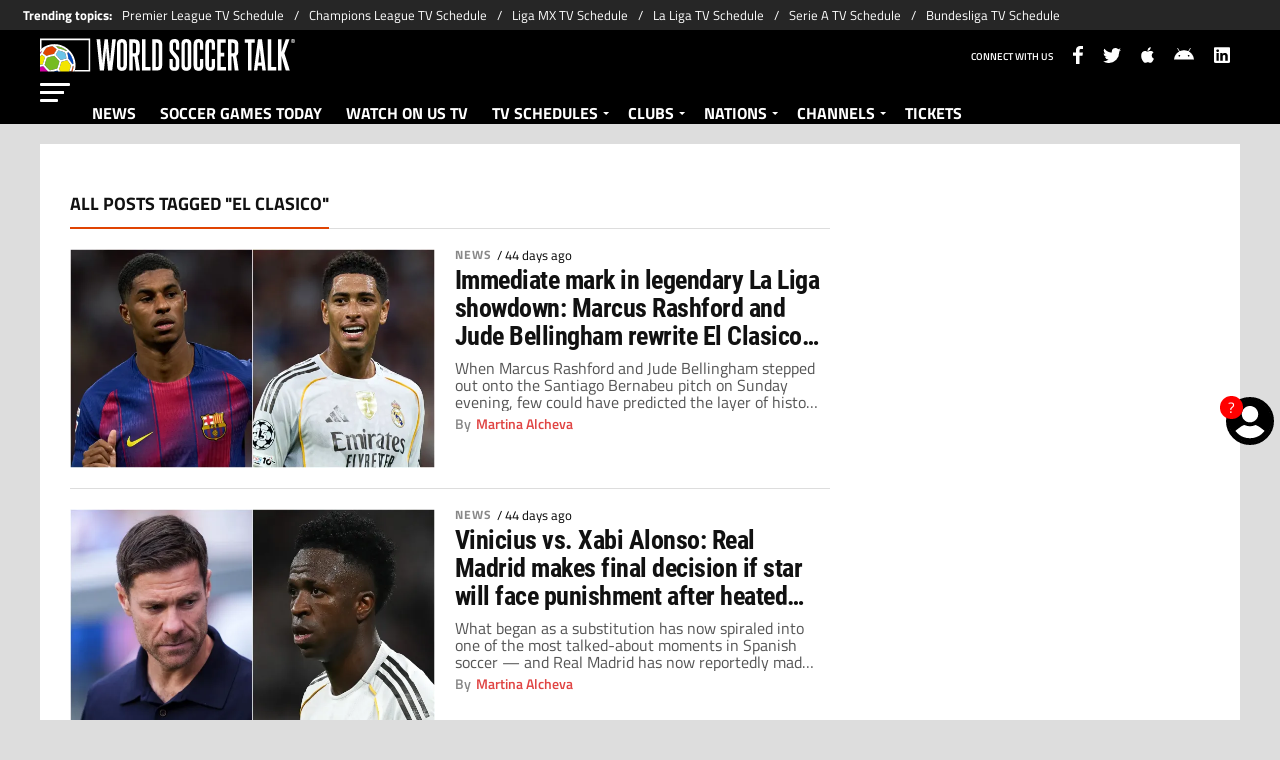

--- FILE ---
content_type: text/html; charset=utf-8
request_url: https://worldsoccertalk.com/tag/el-clasico/
body_size: 56943
content:
<!DOCTYPE html><html lang="en-US"><head><meta charSet="utf-8"/><meta name="viewport" content="width=device-width"/><meta name="robots" content="index, follow"/><title>El Clasico | Today news</title><meta name="description" content="Latest news from El Clasico. Find out about all the news related to El Clasico on worldsoccertalk.com"/><link rel="alternate" type="application/rss+xml" title="World Soccer Talk &amp;raquo; Feed" href="https://worldsoccertalk.com/rss/feed"/><link rel="canonical" href="https://worldsoccertalk.com/tag/el-clasico/"/><link rel="next" href="https://worldsoccertalk.com/tag/el-clasico/?page=2"/><meta name="next-head-count" content="8"/><link rel="manifest" href="https://statics.worldsoccertalk.com/manifest.json"/><link rel="apple-touch-icon" href="https://statics.worldsoccertalk.com/favicon/apple-icon-57x57.png" sizes="57x57"/><link rel="apple-touch-icon" href="https://statics.worldsoccertalk.com/favicon/apple-icon-60x60.png" sizes="60x60"/><link rel="apple-touch-icon" href="https://statics.worldsoccertalk.com/favicon/apple-icon-72x72.png" sizes="72x72"/><link rel="apple-touch-icon" href="https://statics.worldsoccertalk.com/favicon/apple-icon-76x76.png" sizes="76x76"/><link rel="apple-touch-icon" href="https://statics.worldsoccertalk.com/favicon/apple-icon-114x114.png" sizes="114x114"/><link rel="apple-touch-icon" href="https://statics.worldsoccertalk.com/favicon/apple-icon-120x120.png" sizes="120x120"/><link rel="apple-touch-icon" href="https://statics.worldsoccertalk.com/favicon/apple-icon-144x144.png" sizes="144x144"/><link rel="apple-touch-icon" href="https://statics.worldsoccertalk.com/favicon/apple-icon-152x152.png" sizes="152x152"/><link rel="apple-touch-icon" href="https://statics.worldsoccertalk.com/favicon/apple-icon-180x180.png" sizes="180x180"/><link href="https://statics.worldsoccertalk.com/favicon/favicon.ico" rel="shortcut icon"/><link href="https://statics.worldsoccertalk.com/favicon/favicon-16x16.png" rel="icon" sizes="16x16" type="image/png"/><link href="https://statics.worldsoccertalk.com/favicon/favicon-32x32.png" rel="icon" sizes="32x32" type="image/png"/><link href="https://statics.worldsoccertalk.com/favicon/favicon-96x96.png" rel="icon" sizes="96x96" type="image/png"/><script type="text/javascript">
                    window.didomiConfig={
                      integrations:{vendors:{google:{enable:true,refresh:false}}}
                    }</script><script defer="" type="text/javascript">window.gdprAppliesGlobally=false;(function(){function a(e){if(!window.frames[e]){if(document.body&&document.body.firstChild){var t=document.body;var n=document.createElement("iframe");n.style.display="none";n.name=e;n.title=e;t.insertBefore(n,t.firstChild)}
              else{setTimeout(function(){a(e)},5)}}}function e(n,r,o,c,s){function e(e,t,n,a){if(typeof n!=="function"){return}if(!window[r]){window[r]=[]}var i=false;if(s){i=s(e,t,n)}if(!i){window[r].push({command:e,parameter:t,callback:n,version:a})}}e.stub=true;function t(a){if(!window[n]||window[n].stub!==true){return}if(!a.data){return}
                var i=typeof a.data==="string";var e;try{e=i?JSON.parse(a.data):a.data}catch(t){return}if(e[o]){var r=e[o];window[n](r.command,r.parameter,function(e,t){var n={};n[c]={returnValue:e,success:t,callId:r.callId};a.source.postMessage(i?JSON.stringify(n):n,"*")},r.version)}}
                if(typeof window[n]!=="function"){window[n]=e;if(window.addEventListener){window.addEventListener("message",t,false)}else{window.attachEvent("onmessage",t)}}}e("__tcfapi","__tcfapiBuffer","__tcfapiCall","__tcfapiReturn");a("__tcfapiLocator");(function(e){
                var t=document.createElement("script");t.id="spcloader";t.type="text/javascript";t.async=true;t.src="https://sdk.privacy-center.org/"+e+"/loader.js?target="+document.location.hostname;t.charset="utf-8";var n=document.getElementsByTagName("script")[0];n.parentNode.insertBefore(t,n)})("fec12ba3-77c8-4b59-a345-6b3a0e16b8fb")})();</script><link rel="preconnect" href="https://futbol-cdn.relevant-digital.com/static/tags/62b24652ca3bd41063b67f8c.js"/><script src="https://securepubads.g.doubleclick.net/tag/js/gpt.js" defer=""></script><script async="" src="https://cdn.optmn.cloud/hb/playmaker-adapter.js"></script><script>var opta_settings = {
      subscription_id: '6540a023842af2c9d54a808a66d7e401',
      language: 'en_US',
      timezone: 'user'
    }</script><script defer="">
                        window.futbolSites = window.futbolSites || {}
                        window.futbolSites.cmd = window.futbolSites.cmd || []
                        window.googletag = window.googletag || {}
                        window.googletag.cmd = window.googletag.cmd || []
                        window.vfQ = window.vfQ || [];
                        window.marfeel = window.marfeel || { cmd: [] }
                      </script><script src="https://futbol-cdn.relevant-digital.com/static/tags/62b24652ca3bd41063b67f8c.js" defer=""></script><script defer="" type="text/javascript">
                    function e(e){var t=!(arguments.length>1&&void 0!==arguments[1])||arguments[1],c=document.createElement("script");c.src=e,t?c.type="module":(c.async=!0,c.type="text/javascript",c.setAttribute("nomodule",""));var n=document.getElementsByTagName("script")[0];n.parentNode.insertBefore(c,n)}function t(t,c,n){var a,o,r;null!==(a=t.marfeel)&&void 0!==a||(t.marfeel={}),null!==(o=(r=t.marfeel).cmd)&&void 0!==o||(r.cmd=[]),t.marfeel.config=n,t.marfeel.config.accountId=c;var i="https://sdk.mrf.io/statics";e("".concat(i,"/marfeel-sdk.js?id=").concat(c),!0),e("".concat(i,"/marfeel-sdk.es5.js?id=").concat(c),!1)}!function(e,c){var n=arguments.length>2&&void 0!==arguments[2]?arguments[2]:{};t(e,c,n)}(window,294,{adsTrackingFromClient:true}/*config*/);
                  </script><script defer="">(function(w,d,s,l,i){w[l]=w[l]||[];w[l].push({'gtm.start':
    new Date().getTime(),event:'gtm.js'});var f=d.getElementsByTagName(s)[0],
    j=d.createElement(s),dl=l!='dataLayer'?'&l='+l:'';j.async=true;j.src=
    'https://www.googletagmanager.com/gtm.js?id='+i+dl;f.parentNode.insertBefore(j,f);
    })(window,document,'script','dataLayer','GTM-W2D8T2H');</script><script defer="">
                  var _comscore = _comscore || [];
                  _comscore.push({
                    c1: "2", c2: "7161055",
                    options: {
                      enableFirstPartyCookie: true,
                      bypassUserConsentRequirementFor1PCookie: true
                    }
                  });
                  (function () {
                    var s = document.createElement("script"), el = document.getElementsByTagName("script")[0]; 
                    s.async = true;
                    s.src = "https://sb.scorecardresearch.com/cs/7161055/beacon.js";
                    el.parentNode.insertBefore(s, el);
                  })();
                </script><noscript><img src="https://sb.scorecardresearch.com/p?c1=2&amp;c2=7161055&amp;cv=4.4.0&amp;cj=1" /></noscript><script defer="">
                  (self.COMSCORE && COMSCORE.beacon({
                    c1: '2', 
                    c2: '7161055', 
                    options: {
                      enableFirstPartyCookie: true, 
                      bypassUserConsentRequirementFor1PCookie: true
                    }
                  }));
                  fetch('https://worldsoccertalk.com/api/pageview-candidate/?wst'+parseInt((Math.random() * (100000000 - 1) + 1)*100));</script><script src="https://www.googleoptimize.com/optimize.js?id=OPT-PLMQ39M" defer=""></script><script type="text/javascript" async="" src="https://cdn.viafoura.net/entry/index.js"></script><link rel="preconnect" href="https://worldsoccertalk.com"/><script src="https://cdn.gravitec.net/storage/85b129ed6cef770e3208a20c277c6b58/client.js" async=""></script><script async="" id="ebx" src="//applets.ebxcdn.com/ebx.js"></script><script id="facebookPixel" data-nscript="beforeInteractive">
          !function(f,b,e,v,n,t,s)
  {if(f.fbq)return;n=f.fbq=function(){n.callMethod?
  n.callMethod.apply(n,arguments):n.queue.push(arguments)};
  if(!f._fbq)f._fbq=n;n.push=n;n.loaded=!0;n.version='2.0';
  n.queue=[];t=b.createElement(e);t.async=!0;
  t.src=v;s=b.getElementsByTagName(e)[0];
  s.parentNode.insertBefore(t,s)}(window, document,'script',
  'https://connect.facebook.net/en_US/fbevents.js');
  fbq('init', '1447352325462177');
  fbq('track', 'PageView');
        </script><script id="ArticleSchema" type="application/ld+json" data-nscript="beforeInteractive">{"@context":"http://schema.org","@type":"ItemList","itemListElement":[{"@type":"ListItem","position":1,"url":"https://worldsoccertalk.com/news/immediate-mark-in-legendary-la-liga-showdown-marcus-rashford-and-jude-bellingham-rewrite-el-clasico-records-for-barcelona-and-real-madrid/"},{"@type":"ListItem","position":2,"url":"https://worldsoccertalk.com/news/vinicius-vs-xabi-alonso-real-madrid-makes-final-decision-if-star-will-face-punishment-after-heated-exchange-with-real-madrid-boss-in-el-clasico-drama/"},{"@type":"ListItem","position":3,"url":"https://worldsoccertalk.com/news/kylian-mbappe-joins-cristiano-ronaldo-and-ronaldinho-in-exclusive-list-after-goal-against-barcelona-in-el-clasico/"},{"@type":"ListItem","position":4,"url":"https://worldsoccertalk.com/news/raphinha-ruled-out-of-el-clasico-against-real-madrid-barcelona-boss-hansi-flick-reveals-unexpected-reason-behind-latest-injury-blow/"},{"@type":"ListItem","position":5,"url":"https://worldsoccertalk.com/news/real-madrid-vs-barcelona-tensions-flare-lamine-yamal-adds-fuel-to-el-clasico-fire-with-controversial-four-word-remark-that-causes-stir-in-spain-video/"},{"@type":"ListItem","position":6,"url":"https://worldsoccertalk.com/news/raphinha-injury-update-as-barcelona-star-suffers-fresh-setback-and-looks-set-to-miss-el-clasico-how-long-will-he-be-out/"},{"@type":"ListItem","position":7,"url":"https://worldsoccertalk.com/news/el-clasico-nightmare-looms-with-fresh-headache-for-hansi-flick-barcelona-hit-with-another-injury-blow-on-top-of-robert-lewandowskis-absence/"},{"@type":"ListItem","position":8,"url":"https://worldsoccertalk.com/news/fifa-virus-hits-barcelona-again-as-robert-lewandowski-injured-before-real-madrid-showdown-how-long-will-he-be-out-and-will-he-recover-in-time-for-el-clasico/"},{"@type":"ListItem","position":9,"url":"https://worldsoccertalk.com/news/will-lamine-yamal-return-in-time-for-el-clasico-against-real-madrid-hansi-flicks-eight-word-update-sparks-barcelona-concern/"},{"@type":"ListItem","position":10,"url":"https://worldsoccertalk.com/news/kylian-mbappe-dethrones-robert-lewandowski-as-la-liga-top-scorer-barcelona-gears-up-with-secret-weapon-to-stop-pichichi-glory/"}]}</script><script id="OrganizationSchema" type="application/ld+json" data-nscript="beforeInteractive">{"@context":"http://schema.org","@type":"Organization","name":"World Soccer Talk","url":"https://worldsoccertalk.com","logo":{"@type":"ImageObject","url":"https://statics.worldsoccertalk.com/img/logos/WST_Horizontal_logo_Light_version.svg","width":"600","height":"60"},"publishingPrinciples":"https://worldsoccertalk.com/editorial-policy/","sameAs":["https://www.facebook.com/worldsoccertalk","https://twitter.com/worldsoccertalk","https://www.linkedin.com/company/world-soccer-talk/","https://worldsoccertalk.com/rss/feed"]}</script><script id="WebsiteSchema" type="application/ld+json" data-nscript="beforeInteractive">{"@context":"http://schema.org","@type":"WebSite","name":"World Soccer Talk","url":"https://worldsoccertalk.com"}</script><link rel="preload" href="https://statics.worldsoccertalk.com/_next/static/css/ec690b58ada87e3f.css" as="style"/><link rel="stylesheet" href="https://statics.worldsoccertalk.com/_next/static/css/ec690b58ada87e3f.css" data-n-g=""/><noscript data-n-css=""></noscript><script defer="" nomodule="" src="https://statics.worldsoccertalk.com/_next/static/chunks/polyfills-42372ed130431b0a.js"></script><script defer="" src="https://statics.worldsoccertalk.com/_next/static/chunks/2311-7eb2fb7a553374e3.js"></script><script defer="" src="https://statics.worldsoccertalk.com/_next/static/chunks/2692-a83eb32c4397b375.js"></script><script src="https://statics.worldsoccertalk.com/_next/static/chunks/webpack-e4f94fcd118116d7.js" defer=""></script><script src="https://statics.worldsoccertalk.com/_next/static/chunks/framework-27d2b9bbb9840c70.js" defer=""></script><script src="https://statics.worldsoccertalk.com/_next/static/chunks/main-cc7f2e914907ba3e.js" defer=""></script><script src="https://statics.worldsoccertalk.com/_next/static/chunks/pages/_app-2db05569887de4e1.js" defer=""></script><script src="https://statics.worldsoccertalk.com/_next/static/chunks/1460-fedb3dc4a1278dda.js" defer=""></script><script src="https://statics.worldsoccertalk.com/_next/static/chunks/7942-15e16f7ea8674373.js" defer=""></script><script src="https://statics.worldsoccertalk.com/_next/static/chunks/6768-79e4fe635f6ebdd9.js" defer=""></script><script src="https://statics.worldsoccertalk.com/_next/static/chunks/2649-46d4e6dede005c0e.js" defer=""></script><script src="https://statics.worldsoccertalk.com/_next/static/chunks/4454-2ccd1ce5e79957f5.js" defer=""></script><script src="https://statics.worldsoccertalk.com/_next/static/chunks/3937-054c9f05632163e7.js" defer=""></script><script src="https://statics.worldsoccertalk.com/_next/static/chunks/8921-3a9cf5f658ef7546.js" defer=""></script><script src="https://statics.worldsoccertalk.com/_next/static/chunks/5606-9e407f516334b155.js" defer=""></script><script src="https://statics.worldsoccertalk.com/_next/static/chunks/3232-85e2433a95452471.js" defer=""></script><script src="https://statics.worldsoccertalk.com/_next/static/chunks/3989-1068406e91be1c44.js" defer=""></script><script src="https://statics.worldsoccertalk.com/_next/static/chunks/pages/tag/%5BtagId%5D-dfd137210bdddab8.js" defer=""></script><script src="https://statics.worldsoccertalk.com/_next/static/uKpXSBkDK_35O6YdLcwbr/_buildManifest.js" defer=""></script><script src="https://statics.worldsoccertalk.com/_next/static/uKpXSBkDK_35O6YdLcwbr/_ssgManifest.js" defer=""></script><style id="__jsx-85bbdb28a715c23">:root{--stats-primary-color:#457851;--stats-font-widget:'Open Sans', -apple-system, sans-serif;--stats-font-family-second:'Open Sans', -apple-system, sans-serif;--stats-font-family-third:'Open Sans', -apple-system, sans-serif;--stats-wrapper-width:100%;--stats-competitions-bg:#f5f5f5;--stats-competitions-select-bg:#000;--stats-buttonForm-font-weight:400;--stats-buttonForm-font-size:15px;--stats-buttonForm-active-bg:#e04443;--stats-buttonForm-active-color:#fff;--stats-buttonForm-active-font-weight:bold;--stats-buttonTable-bg:#e04443;--stats-buttonTable-color:#fff;--stats-buttonTable-fontWeight:500;--stats-buttonTable-fontSize:13px;--stats-tableTitle-bg:#000;--stats-tableTitle-lineHeight:16px;--stats-tableTitle-fontSize-xs:14px;--stats-tableTitle-fontSize-xl:18px;--stats-tableTitle-fontWeight:500;--stats-tableTitle-color:#fff;--stats-tableTitle-reverse-bg:#fff;--stats-tableTitle-reverse-color:#000;--stats-tournamentRanking-legend-iconColorDefault:#d1d1d1;--stats-tournamentRanking-legend-iconColorRed:#d81f30;--stats-tournamentRanking-legend-iconColorGreen:#00af32;--stats-tournamentRanking-legend-iconColorGreenDark:#007421;--stats-tournamentRanking-legend-iconColorYellow:#ffc400;--stats-tournamentRanking-subTitles-bg:#dddddd;--stats-tournamentRanking-subTitles-fontWeight:400;--stats-tournamentRanking-subTitles-fontSize:14px;--stats-tournamentRanking-subTitles-color:#00000;--stats-tournamentRanking-listItem-border:1px solid #00000033;--stats-tournamentRankingItem-item-fontWeigt:400;--stats-tournamentRankingItem-item-fontSize:14px;--stats-tournamentRankingItem-item-fontSize:14px;--stats-tournamentRankingItem-position-color:#fff;--stats-tournamentRankingItem-points-fontWeigt:700;--stats-liveMatch-minutes-borderTop:4px solid #d81f30;--stats-liveMatch-minutes-fontSize-xs:13px;--stats-liveMatch-minutes-fontSize-xl:15px;--stats-liveMatch-minutes-fontWeightMinute:400;--stats-liveMatch-minutes-fontWeightText:700;--stats-liveMatch-minutes-bg:#000;--stats-liveMatch-minutes-color:#fff;--stats-liveMatch-minutes-lineHeight:15px;--stats-liveMatch-state-fontSize:12px;--stats-liveMatch-state-fontWeight:500;--stats-liveMatch-state-color:#000;--stats-liveMatch-state-background:#dddddd;--stats-liveMatch-score-fontSize-xs:23px;--stats-liveMatch-score-fontSize-xl:28px;--stats-liveMatch-score-fontWeight:400;--stats-liveMatch-score-bg:#e04443;--stats-liveMatch-score-color:#fff;--stats-liveMatch-final-score-bg:#bebebe;--stats-liveMatch-score-lineHeight-xs:41px;--stats-liveMatch-score-lineHeight-xl:51px;--stats-liveMatch-date-fontSize-xs:12px;--stats-liveMatch-date-fontSize-xl:15px;--stats-liveMatch-date-fontWeight:15px;--stats-liveMatch-date-bg:#fff;--stats-liveMatch-date-lineHeight-xs:14px;--stats-liveMatch-date-lineHeight-xl:19px;--stats-liveMatch-date-lineHeight-textBackground:#dddddd;--stats-liveMatchTeam-container-bg:#f5f5f5;--stats-liveMatchTeam-info-fontSize-xs:14px;--stats-liveMatchTeam-info-fontSize-xl:17px;--stats-liveMatchTeam-info-fontWeight:400;--stats-liveMatchTeam-info-fontFamily:'Titillium Web', -apple-system,
            sans-serif;--stats-liveMatchTeam-info-name-fontFamily:'Roboto', -apple-system,
            sans-serif;--stats-liveMatchTeam-icon-bg:#d3d3d3;--stats-tableDates-select-fontWeight:700;--stats-tableDates-select-borderColor:#b3b3b3;--stats-tableDates-date-bg:#dddddd;--stats-tableDates-date-lineHeight:16px;--stats-tableDates-date-fontSize:14px;--stats-tableDates-date-fontWeight:700;--stats-tableDates-item-borderColor:#00000033;--stats-tableDates-button-background:#ffc400;--stats-playerItem-position-fontSize:13px;--stats-playerItem-position-big-fontSize:18px;--stats-playerItem-span-fontSize:13px;--stats-playerItem-info-bg:#dddddd;--stats-playerItem-name-fontSize:14px;--stats-playerItem-name-big-fontSize:18px;--stats-playerItem-points-fontSize:14px;--stats-playerItem-points-big-fontSize:20px;--stats-playerPlantel-value-big-fontSize:18px;--stats-tablePlayer-borderBottom:1px solid #00000033;--stats-calendarMatchday-border:1px solid #000000;--stats-calendarMatchday-boxShadow:0px 4px 4px rgba(0, 0, 0, 0.25);--stats-calendarMatchday-date-fontWeight:400;--stats-calendarMatchday-date-fontSize:18px;--stats-calendarMatchday-date-lineHeight:21px;--stats-calendarMatchday-date-lineHeight:21px;--stats-calendarMatchday-buttonItem-border:1px solid #dddddd;--stats-calendarMatchday-buttonItem-active-bg:#000;--stats-calendarMatchday-buttonItem-active-color:#fff;--stats-calendarMatches-stages-fontSize:14px;--stats-sectionHeader-color:#000000;--stats-sectionHeader-title-fontSize:22px;--stats-sectionHeader-title-lineHeight:26px;--stats-sectionHeader-title-fontWeight:700;--stats-sectionHeader-text-fontSize:13px;--stats-sectionHeader-text-lineHeight:16px;--stats-sectionHeader-title-fontFamily:'Open Sans', -apple-system,
            sans-serif;--stats-sectionHeader-link-fontFamily:'Open Sans', -apple-system,
            sans-serif;--stats-sectionHeader-logo-size:56px;--stats-sectionHeader-bg:#ffffff;--stats-sectionHeader-nav:#dddddd;--stats-sectionHeader-nav-active-color:#bebebe;--stats-sectionHeader-nav-text-active-color:#000000;--stats-sectionHeader-nav-text-inactive-color:#000000;--stats-dropdownMenu-border-color:#000000;--stats-dropdownMenu-fontWeight:400;--stats-dropdownMenu-fontSize:15px;--stats-dropdownMenu-big-fontSize:18px;--stats-dropdownMenu-lineHeight:18px;--stats-dropdownMenu-fontFamily:'Open Sans', -apple-system,
            sans-serif;--stats-dropdownMenu-button-fontFamily:'Open Sans', -apple-system,
            sans-serif;--stats-matchItem-fontSize:18px;--stats-matchItem-fontWeight:bold;--stats-matchItem-fontFamily:'Open Sans', -apple-system, sans-serif;--stats-tournamentSchedule-background:#f5f5f5;--stats-tournamentSchedule-dividerBg:rgba(0, 0, 0, 0.2);--stats-tournamentSchedule-shield:25;--stats-tournamentSchedule-league-bg:#dddddd;--stats-tournamentSchedule-league-fontWeight:bold;--stats-tournamentSchedule-league-fontSize:12px;--stats-tournamentSchedule-league-lineHeight:14px;--stats-tournamentSchedule-team-fontWeight:400;--stats-tournamentSchedule-team-fontSize:14px;--stats-tournamentSchedule-team-lineHeight:16px;--stats-tournamentSchedule-team-color:#000000;--stats-tournamentSchedule-team-border:1px solid rgba(0, 0, 0, 0.2);--stats-tournamentSchedule-history-background:#ffffff;--stats-tournamentSchedule-history-border:1px solid #c4c4c4;--stats-tournamentSchedule-history-fontSize:12px;--stats-tournamentSchedule-history-fontWeight:500;--stats-tournamentSchedule-history-lineHeight:15px;--stats-tournamentSchedule-score-bg:#bebebe;--stats-tournamentSchedule-score-live-bg:#ffc400;--stats-tournamentWC-bgColor:#fff;--stats-tournamentWC-color:#000;--stats-tournamentWC-weight:bold;--stats-tournamentWC-size:13px;--stats-tournamentWC-fontFamily:'Roboto Condensed', -apple-system,
            sans-serif;--stats-matchDetails-team-fontSize:18px;--stats-matchDetails-team-fontWeight:400;--stats-matchDetails-team-fontFamily:'Titillium Web', -apple-system,
            sans-serif;--stats-matchDetails-score-live:#e04443;--stats-matchDetails-score-live-color:#fff;--stats-matchDetails-lineups-container-bgColor:#000;--stats-matchDetails-lineups-title-color:#fff;--stats-matchDetails-lineups-title-family:'Titillium Web',
            -apple-system, sans-serif;--stats-matchDetails-icons-family:'Titillium Web', -apple-system,
            sans-serif;--stats-matchDetails-icons-weight:500;--stats-matchDetails-header-fontFamily:'Titillium Web', -apple-system,
            sans-serif;--stats-matchDetails-header-fontWeight:500;--stats-matchDetails-headerScore-fontWeight:400;--stats-matchDetails-header-fontSize:12px;--stats-positions-title-color:#000;--stats-positions-title-weight:700;--stats-positions-title-size:12px;--stats-positions-family:'Titillium Web', -apple-system, sans-serif;--stats-rankingPlayers-family:'Titillium Web', -apple-system,
            sans-serif;--stats-rankingPlayers-size:14px;--stats-rankingPlayers-weight:400;--stats-rankingPlayers-weight-bold:700;--stats-titleIcon-family:'Titillium Web', -apple-system, sans-serif;--stats-titleIcon-size:14px;--stats-titleIcon-weight:400;--stats-titleIcon-bg:#cccccc;--stats-boxStatistics-fontSize:18px;--stats-boxStatistics-fontWeight:700;--stats-boxStatistics-fontFamily:'Roboto', -apple-system, sans-serif;--stats-boxStatistics-value-fontWeight:400;--stats-boxStatistics-value-fontSize:18px}@media(min-width:769px){:root{--stats-wrapper-width:100%}}@media(min-width:1070px){:root{--stats-wrapper-width:1200px;--stats-sectionHeader-title-fontSize:45px;--stats-sectionHeader-title-lineHeight:53px;--stats-sectionHeader-text-fontSize:18px;--stats-sectionHeader-text-lineHeight:21px;--stats-sectionHeader-logo-size:90px;--stats-sectionHeader-title-padding-left:0px}}</style><style id="__jsx-575648677">.header-highlight-links.jsx-575648677{display:-webkit-box;display:-webkit-flex;display:-moz-box;display:-ms-flexbox;display:flex;width:100%;-webkit-box-sizing:border-box;-moz-box-sizing:border-box;box-sizing:border-box;height:35px;-webkit-flex-flow:row;-ms-flex-flow:row;flex-flow:row;-webkit-box-align:center;-webkit-align-items:center;-moz-box-align:center;-ms-flex-align:center;align-items:center;padding:0 10px;background-color:#262626;color:#FFF;font:400 15px/20px 'Titillium Web', -apple-system, sans-serif;border:none;border-width:0}.header-highlight-links__label.jsx-575648677{-webkit-box-flex:0;-webkit-flex:0 0 auto;-moz-box-flex:0;-ms-flex:0 0 auto;flex:0 0 auto;font-weight:bold;margin-right:10px;white-space:nowrap}.header-highlight-links__nav.jsx-575648677{overflow-x:scroll}.header-highlight-links__nav__list.jsx-575648677{display:-webkit-box;display:-webkit-flex;display:-moz-box;display:-ms-flexbox;display:flex;-webkit-flex-flow:row;-ms-flex-flow:row;flex-flow:row;list-style:none;padding:0;margin:0}.header-highlight-links__nav__list__item.jsx-575648677 .link-factory-custom-style{display:-webkit-box;display:-webkit-flex;display:-moz-box;display:-ms-flexbox;display:flex;-webkit-box-align:center;-webkit-align-items:center;-moz-box-align:center;-ms-flex-align:center;align-items:center;text-decoration:none;color:inherit;height:35px;white-space:nowrap}.header-highlight-links__nav__list__item.jsx-575648677:not(:last-child) .link-factory-custom-style::after{content:"/";margin:0 10px}@media(min-width: 769px){.header-highlight-links.jsx-575648677{height:30px;padding:0 0 0 23px;border-width:0;font:400 13px/17px 'Titillium Web', -apple-system, sans-serif}.header-highlight-links__nav.jsx-575648677{overflow:hidden}}</style><style id="__jsx-833d16f57dda12fb">#nav-icon.jsx-833d16f57dda12fb{width:40px;height:25px;position:relative;-webkit-transform:rotate(0deg);-moz-transform:rotate(0deg);-o-transform:rotate(0deg);-ms-transform:rotate(0deg);transform:rotate(0deg);-webkit-transition:.5s ease-in-out;-moz-transition:.5s ease-in-out;-o-transition:.5s ease-in-out;transition:.5s ease-in-out;cursor:pointer}#nav-icon.jsx-833d16f57dda12fb span.jsx-833d16f57dda12fb{display:block;position:absolute;height:3px;width:30px;background:#fff;-webkit-border-radius:9px;-moz-border-radius:9px;border-radius:9px;opacity:1;left:0;-webkit-transform:rotate(0deg);-moz-transform:rotate(0deg);-o-transform:rotate(0deg);-ms-transform:rotate(0deg);transform:rotate(0deg);-webkit-transition:.25s ease-in-out;-moz-transition:.25s ease-in-out;-o-transition:.25s ease-in-out;transition:.25s ease-in-out}#nav-icon.jsx-833d16f57dda12fb span.jsx-833d16f57dda12fb:nth-child(1){top:0px;width:30px}#nav-icon.jsx-833d16f57dda12fb span.jsx-833d16f57dda12fb:nth-child(2),#nav-icon.jsx-833d16f57dda12fb span.jsx-833d16f57dda12fb:nth-child(3){top:8px;width:24px}#nav-icon.jsx-833d16f57dda12fb span.jsx-833d16f57dda12fb:nth-child(4){top:16px;width:18px}#nav-icon.open.jsx-833d16f57dda12fb span.jsx-833d16f57dda12fb:nth-child(1){top:18px;width:0%;left:50%}#nav-icon.open.jsx-833d16f57dda12fb span.jsx-833d16f57dda12fb:nth-child(2){-webkit-transform:rotate(45deg);-moz-transform:rotate(45deg);-o-transform:rotate(45deg);-ms-transform:rotate(45deg);transform:rotate(45deg)}#nav-icon.open.jsx-833d16f57dda12fb span.jsx-833d16f57dda12fb:nth-child(3){-webkit-transform:rotate(-45deg);-moz-transform:rotate(-45deg);-o-transform:rotate(-45deg);-ms-transform:rotate(-45deg);transform:rotate(-45deg)}#nav-icon.open.jsx-833d16f57dda12fb span.jsx-833d16f57dda12fb:nth-child(4){top:18px;width:0%;left:50%}@media(max-width:1210px){#nav-icon.jsx-833d16f57dda12fb span.jsx-833d16f57dda12fb{left:10px}}</style><style id="__jsx-22e7042c47cdeddc">.vf-notification-wrapper.jsx-22e7042c47cdeddc{position:relative}.vf-notification-button.jsx-22e7042c47cdeddc{position:relative;background:none;border:none;display:-webkit-box;display:-webkit-flex;display:-moz-box;display:-ms-flexbox;display:flex;-webkit-box-pack:center;-webkit-justify-content:center;-moz-box-pack:center;-ms-flex-pack:center;justify-content:center;-webkit-box-align:center;-webkit-align-items:center;-moz-box-align:center;-ms-flex-align:center;align-items:center;cursor:pointer;outline:none}.vf-notification-button__avatar-default.jsx-22e7042c47cdeddc{position:absolute;width:35px;height:35px;display:-webkit-box;display:-webkit-flex;display:-moz-box;display:-ms-flexbox;display:flex}.vf-notification-button__avatar-default.jsx-22e7042c47cdeddc svg{width:100%;height:100%}.vf-notification-button__avatar.jsx-22e7042c47cdeddc{display:inline-block;width:35px;height:35px;-webkit-border-radius:50%;-moz-border-radius:50%;border-radius:50%;background-color:#fff;-webkit-background-size:cover;-moz-background-size:cover;-o-background-size:cover;background-size:cover;border:3px solid#000;-webkit-transition:border-color.2s;-moz-transition:border-color.2s;-o-transition:border-color.2s;transition:border-color.2s;-webkit-box-sizing:border-box;-moz-box-sizing:border-box;box-sizing:border-box}.vf-notification-button__name.jsx-22e7042c47cdeddc{text-decoration:underline}.vf-notification-button.jsx-22e7042c47cdeddc:hover .vf-notification-button__name.jsx-22e7042c47cdeddc,.vf-notification-button.jsx-22e7042c47cdeddc:focus .vf-notification-button__name.jsx-22e7042c47cdeddc{text-decoration:none}.vf-notification-button__count.jsx-22e7042c47cdeddc{position:absolute;top:0;left:0;display:-webkit-inline-box;display:-webkit-inline-flex;display:-moz-inline-box;display:-ms-inline-flexbox;display:inline-flex;width:1.5em;height:1.5em;-webkit-box-pack:center;-webkit-justify-content:center;-moz-box-pack:center;-ms-flex-pack:center;justify-content:center;-webkit-box-align:center;-webkit-align-items:center;-moz-box-align:center;-ms-flex-align:center;align-items:center;background-color:red;-webkit-border-radius:50%;-moz-border-radius:50%;border-radius:50%;line-height:1;color:white;font-size:12px;max-width:16px;max-height:16px}.viafoura-header-tray-trigger--hidden.jsx-22e7042c47cdeddc{height:0px;width:0px;min-height:0px!important;visibility:hidden;position:absolute}@media(min-width:768px){.vf-notification-wrapper.jsx-22e7042c47cdeddc{position:fixed;right:0;top:45vh}.vf-notification-button__avatar.jsx-22e7042c47cdeddc{width:3em;height:3em}.vf-notification-button__avatar-default.jsx-22e7042c47cdeddc{width:3em;height:3em}.vf-notification-button__count.jsx-22e7042c47cdeddc{font-size:15px;max-width:unset;max-height:unset}}</style><style id="__jsx-3245140681">.button__list.jsx-3245140681{overflow:hidden;-webkit-flex-shrink:0;-ms-flex-negative:0;flex-shrink:0}.button__list.jsx-3245140681:last-child .button__sub-menu__container.jsx-3245140681{right:0}.button__list.jsx-3245140681 .button__link{text-decoration:none;padding:14px 12px 6px;color:#fff;font-size:16px;font-weight:700;line-height:2;border-bottom:false;background:#000;z-index:10;display:block;-webkit-box-sizing:border-box;-moz-box-sizing:border-box;box-sizing:border-box}.button__list.jsx-3245140681 .button__link:hover{color:#f3e500;border-bottom:1px solid#f3e500}.button__sub-menu__container.jsx-3245140681{position:absolute;top:95px;padding:0;display:-webkit-box;display:-webkit-flex;display:-moz-box;display:-ms-flexbox;display:flex;-webkit-box-orient:vertical;-webkit-box-direction:normal;-webkit-flex-direction:column;-moz-box-orient:vertical;-moz-box-direction:normal;-ms-flex-direction:column;flex-direction:column;list-style-type:none;width:auto;z-index:0;-webkit-box-shadow:2px 2px 2px 1px rgba(0,0,0,.2);-moz-box-shadow:2px 2px 2px 1px rgba(0,0,0,.2);box-shadow:2px 2px 2px 1px rgba(0,0,0,.2)}.button__sub-menu__list.jsx-3245140681{display:block;float:left;position:relative;width:100%}.button__sub-menu__list.jsx-3245140681 .button__sub-menu__list__link{display:block;height:100%;background:#fff;border-top:2px solid rgba(0,0,0,.1);border-bottom:none;color:#444;float:left;font-size:13px;line-height:1.15;padding:12px 20px;text-transform:uppercase;width:160px;font-weight:700;text-decoration:none}.button__sub-menu__list.jsx-3245140681 .button__sub-menu__list__link:hover{background:#e8e8e8}.button__list.jsx-3245140681 .button__arrow:after{border-style:solid;border-width:3px 3px 0;content:"";position:relative;top:14px;left:5px;border-color:#fff transparent transparent}.show-enter.jsx-3245140681{opacity:0;-webkit-transform:translatey(-998px);-moz-transform:translatey(-998px);-ms-transform:translatey(-998px);-o-transform:translatey(-998px);transform:translatey(-998px);z-index:-1}.show-enter-active.jsx-3245140681{opacity:1;-webkit-transform:translatey(0);-moz-transform:translatey(0);-ms-transform:translatey(0);-o-transform:translatey(0);transform:translatey(0);-webkit-transition:opacity 300ms,-webkit-transform 300ms;-moz-transition:opacity 300ms,-moz-transform 300ms;-o-transition:opacity 300ms,-o-transform 300ms;transition:opacity 300ms,-webkit-transform 300ms;transition:opacity 300ms,-moz-transform 300ms;transition:opacity 300ms,-o-transform 300ms;transition:opacity 300ms,transform 300ms;z-index:-1}</style><style id="__jsx-64928695">.navbar.jsx-64928695{list-style-type:none;display:-webkit-box;display:-webkit-flex;display:-moz-box;display:-ms-flexbox;display:flex;-webkit-box-pack:start;-webkit-justify-content:flex-start;-moz-box-pack:start;-ms-flex-pack:start;justify-content:flex-start;-webkit-padding-start:0;-moz-padding-start:0;padding-inline-start:0;background:#000;margin:0;height:39px;-webkit-box-align:end;-webkit-align-items:end;-moz-box-align:end;-ms-flex-align:end;align-items:end;width:100%;overflow:hidden}@media(max-width:1210px){.hidden.jsx-64928695{display:none}}</style><style id="__jsx-1276028239">.wrapper.jsx-1276028239{width:100%;margin:0 auto;position:relative}@media(min-width: 769px){.wrapper.jsx-1276028239{width:100%}}@media(min-width: 1070px){.wrapper.jsx-1276028239{margin:0 auto;width:1200px}}</style><style id="__jsx-404949177">.top-sticky-wrapper.jsx-404949177{width:100%;position:-webkit-sticky;position:sticky;top:0;left:0;display:-webkit-box;display:-webkit-flex;display:-moz-box;display:-ms-flexbox;display:flex;-webkit-box-pack:center;-webkit-justify-content:center;-moz-box-pack:center;-ms-flex-pack:center;justify-content:center;background:#000;z-index:1000001;height:60px}.header.jsx-404949177{background:#000;color:#FFF;height:94px;position:-webkit-sticky;position:sticky;top:0;z-index:10;border-bottom:0px solid transparent}.viafoura-header-tray-trigger{display:-webkit-box;display:-webkit-flex;display:-moz-box;display:-ms-flexbox;display:flex;background:transparent!important;min-width:40px;height:40px}.viafoura-header-tray-trigger .vf-tray-trigger,.viafoura-header-tray-trigger .vf-tray-trigger:focus{color:#fff !important}.header.header-top-sticky.jsx-404949177{top:60px}.header__header-top.jsx-404949177{width:100%;display:-webkit-box;display:-webkit-flex;display:-moz-box;display:-ms-flexbox;display:flex;-webkit-box-pack:justify;-webkit-justify-content:space-between;-moz-box-pack:justify;-ms-flex-pack:justify;justify-content:space-between;background:#000;-webkit-box-align:center;-webkit-align-items:center;-moz-box-align:center;-ms-flex-align:center;align-items:center}.header__logo-category.jsx-404949177{display:none}.header__header-top-container.jsx-404949177{width:100%;display:-webkit-box;display:-webkit-flex;display:-moz-box;display:-ms-flexbox;display:flex;-webkit-box-pack:justify;-webkit-justify-content:space-between;-moz-box-pack:justify;-ms-flex-pack:justify;justify-content:space-between}.header__search-button.jsx-404949177{background:transparent;border:none;cursor:pointer}.header__social-link.jsx-404949177{display:-webkit-box;display:-webkit-flex;display:-moz-box;display:-ms-flexbox;display:flex;-webkit-box-align:center;-webkit-align-items:center;-moz-box-align:center;-ms-flex-align:center;align-items:center}.header__social-link__logo.jsx-404949177{padding:10px}.header__social-link__text.jsx-404949177{float:right;font-size:10px;font-weight:600;line-height:1;margin-right:10px;padding:20px 0;text-transform:uppercase;color:#fff}.header__mobile-container.jsx-404949177{display:none}.header-highlight-links-container.jsx-404949177{display:none}@media(min-width: 769px){.top-sticky-wrapper.jsx-404949177{display:none}.header.header-top-sticky.jsx-404949177{top:30px}.header__logo-container.jsx-404949177{display:-webkit-box;display:-webkit-flex;display:-moz-box;display:-ms-flexbox;display:flex;-webkit-box-align:center;-webkit-align-items:center;-moz-box-align:center;-ms-flex-align:center;align-items:center}.header__logo-category.jsx-404949177{display:block;margin-left:20px;font-size:20px;font-weight:bold;color:#333;letter-spacing:.5px;text-transform:uppercase}.header__header-top.jsx-404949177 .vf-notification-wrapper{top:55vh}.header-highlight-links-container.jsx-404949177{display:block;z-index:10000000;position:-webkit-sticky;position:sticky;top:0}}@media(max-width:1210px){.header.jsx-404949177{height:50px}.header__social-link.jsx-404949177{padding:0 20px}}@media(max-width:767px){.hidden.jsx-404949177{display:none}.header.jsx-404949177{height:50px}.header__mobile-container.jsx-404949177{display:-webkit-box;display:-webkit-flex;display:-moz-box;display:-ms-flexbox;display:flex;-webkit-box-align:center;-webkit-align-items:center;-moz-box-align:center;-ms-flex-align:center;align-items:center;padding:0 10px;-webkit-box-pack:justify;-webkit-justify-content:space-between;-moz-box-pack:justify;-ms-flex-pack:justify;justify-content:space-between}.header__mobile-container.jsx-404949177>div.jsx-404949177:last-child{display:-webkit-box;display:-webkit-flex;display:-moz-box;display:-ms-flexbox;display:flex;-webkit-box-align:center;-webkit-align-items:center;-moz-box-align:center;-ms-flex-align:center;align-items:center}.header__mobile-container.jsx-404949177 .header__logo-link{max-width:55%}.header__mobile-container.jsx-404949177 .header__logo-link__primary-logo.jsx-404949177{max-width:100%}.header.jsx-404949177 .header__logo-link{max-height:50px}}</style><style id="__jsx-d181679d62c31e65">.header__search-button>svg:hover,.header__social-link__logo>svg:hover{fill:#f3e500!important}.header__menu-hamburguer{display:none}@media(max-width:1210px){.header__menu-hamburguer{display:block;padding:0 10px}}</style><style id="__jsx-1523136444">.thematic-block__title-container.jsx-1523136444{margin-top:0;border-bottom:1px solid#ddd;margin-bottom:20px;width:100%;display:-webkit-box;display:-webkit-flex;display:-moz-box;display:-ms-flexbox;display:flex;-webkit-box-pack:justify;-webkit-justify-content:space-between;-moz-box-pack:justify;-ms-flex-pack:justify;justify-content:space-between}.thematic-block__image-container.jsx-1523136444{display:-webkit-box;display:-webkit-flex;display:-moz-box;display:-ms-flexbox;display:flex;-webkit-box-align:center;-webkit-align-items:center;-moz-box-align:center;-ms-flex-align:center;align-items:center;border-bottom:2px solid #e04403;position:relative;gap:14px;bottom:-1px;padding-bottom:5px}.thematic-block__image-container__image.jsx-1523136444{width:28px}.thematic-block__title.jsx-1523136444{color:#111;display:inline-block;float:left;font-family:'Titillium Web', -apple-system, sans-serif;font-size:1.1rem;line-height:1;font-weight:700;position:relative;padding-bottom:10px;text-transform:uppercase}.thematic-block__title-container.jsx-1523136444 .thematic-block__more-title{float:right;font-size:0.8rem;font-family:'Titillium Web', -apple-system, sans-serif;font-weight:700;line-height:1;margin-top:7px;text-transform:uppercase;color:#e04443;display:-webkit-box;display:-webkit-flex;display:-moz-box;display:-ms-flexbox;display:flex;-webkit-box-align:center;-webkit-align-items:center;-moz-box-align:center;-ms-flex-align:center;align-items:center;text-decoration:none}.thematic-block__title-container.jsx-1523136444 .thematic-block__more-title:hover{text-decoration:underline}@media(max-width:550px){.thematic-block__title-container.jsx-1523136444 .thematic-block__more-title.hidden{display:none}.thematic-block__title-container.jsx-1523136444{margin:0 0 15px;-webkit-box-orient:vertical;-webkit-box-direction:normal;-webkit-flex-direction:column;-moz-box-orient:vertical;-moz-box-direction:normal;-ms-flex-direction:column;flex-direction:column}}</style><style id="__jsx-1209701347">.central-page-card.jsx-1209701347:not(:last-child){border-bottom:1px solid#ddd}.central-page-card__picture.jsx-1209701347{width:365px;height:219px;aspect-ratio:1.7788461538461537}.central-page-card-container.jsx-1209701347 .central-page-card__link{cursor:pointer;background:rgb(211,211,211);width:365px;height:219px;aspect-ratio:1.7788461538461537;display:inherit}.central-page-card-container.jsx-1209701347{display:-webkit-box;display:-webkit-flex;display:-moz-box;display:-ms-flexbox;display:flex;-webkit-box-pack:justify;-webkit-justify-content:space-between;-moz-box-pack:justify;-ms-flex-pack:justify;justify-content:space-between;margin:20px 0;max-height:219px}.central-page-card__content-container.jsx-1209701347{max-width:365px;width:100%;display:-webkit-box;display:-webkit-flex;display:-moz-box;display:-ms-flexbox;display:flex;-webkit-box-orient:vertical;-webkit-box-direction:normal;-webkit-flex-direction:column;-moz-box-orient:vertical;-moz-box-direction:normal;-ms-flex-direction:column;flex-direction:column;padding:0 10px}.central-page-cards__event-title.jsx-1209701347{background:#000;color:#fff;width:60%;padding:5px 10px;font-weight:bold;text-align:center;margin-top:10px;height:-webkit-fit-content;height:-moz-fit-content;height:fit-content}.central-page-card__tag__container.jsx-1209701347{display:-webkit-box;display:-webkit-flex;display:-moz-box;display:-ms-flexbox;display:flex;-webkit-box-align:center;-webkit-align-items:center;-moz-box-align:center;-ms-flex-align:center;align-items:center}.central-page-card__tag.jsx-1209701347{margin:0}.central-page-card__tag__container.jsx-1209701347 .central-page-card__tag-link{text-decoration:none;color:#888;float:left;font-size:0.75rem;letter-spacing:0.07rem;line-height:1;font-weight:700;text-transform:uppercase;cursor:pointer}.central-page-card__tag__container.jsx-1209701347 .central-page-card__tag-link:hover{color:#e04403}.central-page-card__tag__container.jsx-1209701347 .central-page-card__tag-link--no-link{cursor:initial}.central-page-card__tag__container.jsx-1209701347 .central-page-card__tag-link--no-link:hover{color:#888}.central-page-card__title.jsx-1209701347{margin:0}.central-page-card__title.jsx-1209701347 .central-page-card__title-link{font-family:'Roboto Condensed', -apple-system, sans-serif;height:-webkit-fit-content;height:-moz-fit-content;height:fit-content;max-height:85px;color:#111;float:left;font-size:1.6rem;font-weight:700;letter-spacing:-0.02em;line-height:1.1;width:100%;text-decoration:none;-webkit-transition:all.2s ease-in;-moz-transition:all.2s ease-in;-o-transition:all.2s ease-in;transition:all.2s ease-in}.central-page-card__title.jsx-1209701347 .central-page-card__title-link:hover{color:#e04403}.central-page-card__text.jsx-1209701347{color:#555;float:left;font-size:1rem;font-weight:400;line-height:1.3;width:100%;height:-webkit-fit-content;height:-moz-fit-content;height:fit-content;max-height:98px}.central-page-card__text>p{-webkit-margin-before:0;margin-block-start:0;-webkit-margin-after:0;margin-block-end:0;-webkit-margin-start:0px;-moz-margin-start:0px;margin-inline-start:0px;-webkit-margin-end:0px;-moz-margin-end:0px;margin-inline-end:0px}.central-page-card.jsx-1209701347 .block-ellipsis{display:block;display:-webkit-box;max-width:100%;margin:5px auto;line-height:1.1;-webkit-line-clamp:3;-webkit-box-orient:vertical;overflow:hidden;-o-text-overflow:ellipsis;text-overflow:ellipsis}.central-page-card__author.jsx-1209701347{color:#888;font-size:0.9rem;font-weight:600;width:100%}.central-page-card__author.jsx-1209701347 .central-page-card__author-link{color:#e04443;margin:0 5px;text-decoration:none;cursor:pointer}.central-page-card__author.jsx-1209701347 .central-page-card__author-link:hover{text-decoration:underline}.central-page-card__tag__title-container.jsx-1209701347{padding:0 15px}.thematic-block-card__tag__time-published.jsx-1209701347{font-size:.8rem;font-weight:400;line-height:1;margin-left:5px;text-transform:lowercase}.central-page-card__comments-count.jsx-1209701347{position:relative;bottom:1.5rem}@media(max-width:1e3px){.central-page-card__title.jsx-1209701347 .central-page-card__title-link{font-size:1.4rem}}@media(max-width:767px){.central-page-card__picture.jsx-1209701347,.central-page-card-container.jsx-1209701347 .central-page-card__link{width:218px;aspect-ratio:1.7788461538461537;height:134px}.central-page-card__text.jsx-1209701347{display:none}.central-page-card.jsx-1209701347:not(:last-child){border-bottom:none}.central-page-card__image.jsx-1209701347{min-width:80px}.central-page-card__tag.jsx-1209701347{margin:0}.central-page-card__tag__container.jsx-1209701347 .central-page-card__tag-link{margin-bottom:0}.central-page-card__title.jsx-1209701347 .central-page-card__title-link{font-size:1.2rem;height:62px}.central-page-card__author.jsx-1209701347{display:none}.central-page-card-container__media-wrapper.jsx-1209701347{position:relative}.thematic-block-card__tag__time-published.jsx-1209701347{display:none}.central-page-card-container.jsx-1209701347{-webkit-box-pack:center;-webkit-justify-content:center;-moz-box-pack:center;-ms-flex-pack:center;justify-content:center}}@media(max-width:500px){.central-page-card-container__media-wrapper.jsx-1209701347::before{content:"";border-top:10px solid transparent;border-bottom:10px solid transparent;border-right:10px solid#fff;margin-top:-10px;position:absolute;right:0;top:50%;width:0;height:0}.central-page-card__picture.jsx-1209701347,.central-page-card-container.jsx-1209701347 .central-page-card__link{width:80px;height:80px;aspect-ratio:1}.central-page-card__title.jsx-1209701347 .central-page-card__title-link{font-size:1.15rem}.central-page-card.jsx-1209701347 .block-ellipsis{-webkit-line-clamp:3}}</style><style id="__jsx-112eec52dbb2ddf2">.central-page-block.jsx-112eec52dbb2ddf2{width:760px}@media(max-width:767px){.central-page-block.jsx-112eec52dbb2ddf2{width:100%}}</style><style id="__jsx-2888403888">.paginator.jsx-2888403888{display:-webkit-box;display:-webkit-flex;display:-moz-box;display:-ms-flexbox;display:flex;-webkit-box-align:center;-webkit-align-items:center;-moz-box-align:center;-ms-flex-align:center;align-items:center;-webkit-box-pack:center;-webkit-justify-content:center;-moz-box-pack:center;-ms-flex-pack:center;justify-content:center}button.jsx-2888403888,.paginator.jsx-2888403888 .paginator-page,.paginator.jsx-2888403888 .paginator-arrow{background:transparent;outline:none;width:48px;height:40px;border:1px solid black;display:-webkit-box;display:-webkit-flex;display:-moz-box;display:-ms-flexbox;display:flex;-webkit-box-align:center;-webkit-align-items:center;-moz-box-align:center;-ms-flex-align:center;align-items:center;-webkit-box-pack:center;-webkit-justify-content:center;-moz-box-pack:center;-ms-flex-pack:center;justify-content:center;font-family:'Titillium Web', -apple-system, sans-serif;color:#000000;background-color:#FFFFFF;font-weight:700;font-size:18px;text-decoration:none;-webkit-box-sizing:border-box;-moz-box-sizing:border-box;box-sizing:border-box}.paginator-arrow.jsx-2888403888:first-child,.paginator.jsx-2888403888 .paginator-arrow:first-child{-webkit-border-top-left-radius:10px;-moz-border-radius-topleft:10px;border-top-left-radius:10px;-webkit-border-bottom-left-radius:10px;-moz-border-radius-bottomleft:10px;border-bottom-left-radius:10px}.paginator-arrow.jsx-2888403888:last-child,.paginator.jsx-2888403888 .paginator-arrow:last-child{-webkit-border-top-right-radius:10px;-moz-border-radius-topright:10px;border-top-right-radius:10px;-webkit-border-bottom-right-radius:10px;-moz-border-radius-bottomright:10px;border-bottom-right-radius:10px}.paginator-arrow[disabled].jsx-2888403888{opacity:0.3;border:inherit  ;background:inherit}.paginator-arrow[disabled].jsx-2888403888 path{fill:inherit}.paginator.jsx-2888403888 .paginator-page.selected.jsx-2888403888{background-color:#E04403;color:#FFFFFF}</style><style id="__jsx-1f83e65eabc6b55d">.news-container.jsx-1f83e65eabc6b55d{background:#fff;border-bottom:1px solid#bbb;padding:30px 2.5%;width:100%;max-width:1200px;-webkit-box-sizing:border-box;-moz-box-sizing:border-box;box-sizing:border-box}.news-container__wrapper.jsx-1f83e65eabc6b55d{display:-webkit-box;display:-webkit-flex;display:-moz-box;display:-ms-flexbox;display:flex;-webkit-box-orient:vertical;-webkit-box-direction:normal;-webkit-flex-direction:column;-moz-box-orient:vertical;-moz-box-direction:normal;-ms-flex-direction:column;flex-direction:column}.news-container__wrapper__main.jsx-1f83e65eabc6b55d{width:100%}.thematic-block__title-container.news__title-container{width:100%;max-width:760px;margin-top:20.28px}.news__title__childen-container.jsx-1f83e65eabc6b55d{display:-webkit-box;display:-webkit-flex;display:-moz-box;display:-ms-flexbox;display:flex}.news__sidebar-container.jsx-1f83e65eabc6b55d{width:100%;min-width:320px;height:auto}.news-container.jsx-1f83e65eabc6b55d .paginator{margin-top:30px}@media(max-width:767px){.hidden.jsx-1f83e65eabc6b55d{display:none}.news-container.jsx-1f83e65eabc6b55d{padding:15px 4.16%;width:100%}}@media(min-width:1070px){.news-container__wrapper.jsx-1f83e65eabc6b55d{-webkit-box-orient:horizontal;-webkit-box-direction:normal;-webkit-flex-direction:row;-moz-box-orient:horizontal;-moz-box-direction:normal;-ms-flex-direction:row;flex-direction:row;-webkit-box-pack:justify;-webkit-justify-content:space-between;-moz-box-pack:justify;-ms-flex-pack:justify;justify-content:space-between}.news__sidebar-container.jsx-1f83e65eabc6b55d{width:100%;max-width:330px;height:auto}}</style><style id="__jsx-bd08d3b01335db5b">.tag-container.jsx-bd08d3b01335db5b{width:100%;margin-top:10px}@media(min-width:769px){.tag-container.jsx-bd08d3b01335db5b{margin-top:20px}}</style><style id="__jsx-3613476321">.social-links__container.jsx-3613476321{display:-webkit-box;display:-webkit-flex;display:-moz-box;display:-ms-flexbox;display:flex;list-style:none;margin:0;-webkit-box-align:center;-webkit-align-items:center;-moz-box-align:center;-ms-flex-align:center;align-items:center;padding:0}.social-links__item.jsx-3613476321{display:-webkit-box;display:-webkit-flex;display:-moz-box;display:-ms-flexbox;display:flex}.social-links__item.jsx-3613476321:not(:last-child){margin-right:5px}.social-links__item__link.jsx-3613476321{-webkit-box-sizing:border-box;-moz-box-sizing:border-box;box-sizing:border-box;font-size:18px;width:34px;height:34px;-webkit-box-pack:center;-webkit-justify-content:center;-moz-box-pack:center;-ms-flex-pack:center;justify-content:center;-webkit-box-align:center;-webkit-align-items:center;-moz-box-align:center;-ms-flex-align:center;align-items:center;display:-webkit-inline-box;display:-webkit-inline-flex;display:-moz-inline-box;display:-ms-inline-flexbox;display:inline-flex;text-decoration:none;color:#888;fill:#888;color:#888;fill:#888;border:2px solid #888;-webkit-border-radius:50%;-moz-border-radius:50%;border-radius:50%;-webkit-transition:all.25s;-moz-transition:all.25s;-o-transition:all.25s;transition:all.25s}.social-links__item__link.jsx-3613476321:hover{border-color:#333;color:#333;fill:#333}@media(min-width: 769px){.social-links__item__link.jsx-3613476321{width:34px;height:34px;padding:7px}.social-links__item.jsx-3613476321:not(:last-child){margin-right:10px}}</style><style id="__jsx-3688511171">.links-container.jsx-3688511171{display:-webkit-box;display:-webkit-flex;display:-moz-box;display:-ms-flexbox;display:flex;-webkit-flex-wrap:wrap;-ms-flex-wrap:wrap;flex-wrap:wrap;-webkit-box-pack:center;-webkit-justify-content:center;-moz-box-pack:center;-ms-flex-pack:center;justify-content:center;text-align:center;padding:20px 0 10px;border-top:1px solid#bbb;border-bottom:1px solid#bbb}.links-container__item.jsx-3688511171{list-style:none;font-weight:400}.links-container__item.jsx-3688511171:not(:last-child){margin:0 15px 10px 0}.links-container__item.jsx-3688511171 .links-container__item__link{color:#888;font-family:'Titillium Web', -apple-system, sans-serif;text-decoration:none;-webkit-transition:color.25s;-moz-transition:color.25s;-o-transition:color.25s;transition:color.25s}.links-container__item.jsx-3688511171 .links-container__item__link:hover{color:#333}</style><style id="__jsx-2516124738">.wrapper.part-of-bc-footer{width:100%;background-color:undefined;padding:0 11px;-webkit-box-sizing:border-box;-moz-box-sizing:border-box;box-sizing:border-box}.part-of-bc-footer__wrapper.jsx-2516124738{margin:0 auto;max-width:1070px;width:100%;border-top:1px solid #bbb;;display:-webkit-box;display:-webkit-flex;display:-moz-box;display:-ms-flexbox;display:flex;-webkit-box-align:center;-webkit-align-items:center;-moz-box-align:center;-ms-flex-align:center;align-items:center;-webkit-box-pack:center;-webkit-justify-content:center;-moz-box-pack:center;-ms-flex-pack:center;justify-content:center;margin:0 auto;padding:42px 0}.part-of-bc-footer .part-of-bc-footer__logo{display:-webkit-inline-box;display:-webkit-inline-flex;display:-moz-inline-box;display:-ms-inline-flexbox;display:inline-flex}.part-of-bc-footer .part-of-bc-footer__logo img{height:auto;max-width:200px}@media(min-width:768px){.wrapper.part-of-bc-footer{padding:0}.part-of-bc-footer__wrapper.jsx-2516124738{padding:30px 0}}</style><style id="__jsx-836127543">.footer.jsx-836127543{background:#dddddd;width:100%}.footer-wrapper.jsx-836127543{padding:50px 0}.footer__footer-top__container.jsx-836127543{display:-webkit-box;display:-webkit-flex;display:-moz-box;display:-ms-flexbox;display:flex;-webkit-box-orient:vertical;-webkit-box-direction:normal;-webkit-flex-direction:column;-moz-box-orient:vertical;-moz-box-direction:normal;-ms-flex-direction:column;flex-direction:column;-webkit-box-pack:center;-webkit-justify-content:center;-moz-box-pack:center;-ms-flex-pack:center;justify-content:center;-webkit-box-align:center;-webkit-align-items:center;-moz-box-align:center;-ms-flex-align:center;align-items:center}.footer__footer-top__container__logo.jsx-836127543{margin-bottom:30px;padding:0 10px;-webkit-box-sizing:border-box;-moz-box-sizing:border-box;box-sizing:border-box;width:auto}.footer__footer-top__container__logo.jsx-836127543 .footer__footer-top__container__logo__link{display:-webkit-box;display:-webkit-flex;display:-moz-box;display:-ms-flexbox;display:flex;-webkit-box-pack:center;-webkit-justify-content:center;-moz-box-pack:center;-ms-flex-pack:center;justify-content:center}.footer__footer-top__logo-img.jsx-836127543{max-width:255px;max-height:50px}.footer__footer-top__social-links__container.jsx-836127543{display:-webkit-box;display:-webkit-flex;display:-moz-box;display:-ms-flexbox;display:flex;list-style:none;margin:0;-webkit-box-align:center;-webkit-align-items:center;-moz-box-align:center;-ms-flex-align:center;align-items:center;padding:0}.footer__footer-bottom__container.jsx-836127543{padding:20px 0 10px}.footer__footer-bottom__copy.jsx-836127543{text-align:center;display:-webkit-box;display:-webkit-flex;display:-moz-box;display:-ms-flexbox;display:flex;-webkit-box-pack:center;-webkit-justify-content:center;-moz-box-pack:center;-ms-flex-pack:center;justify-content:center;-webkit-box-align:center;-webkit-align-items:center;-moz-box-align:center;-ms-flex-align:center;align-items:center}.footer__footer-bottom__copy__text.jsx-836127543{font-size:13px;font-weight:400;margin:10px 0 0;color:#888;line-height:1.2}@media(min-width: 500px){.footer-wrapper.jsx-836127543{padding-bottom:0}.footer__footer-bottom__copy__text.jsx-836127543{margin-bottom:10px}}</style><style id="__jsx-1249574942">.button-to-top.jsx-1249574942{display:none;position:fixed;right:10px;bottom:10px;z-index:1000;-webkit-transition:all.35s;-moz-transition:all.35s;-o-transition:all.35s;transition:all.35s;width:50px;height:50px;-webkit-box-sizing:border-box;-moz-box-sizing:border-box;box-sizing:border-box}.button-to-top.jsx-1249574942 button.jsx-1249574942{border:none;-webkit-box-sizing:border-box;-moz-box-sizing:border-box;box-sizing:border-box;background:#111;-webkit-border-radius:3px;-moz-border-radius:3px;border-radius:3px;cursor:pointer;opacity:.8;width:inherit;height:inherit;fill:#fff}@media(min-width:1001px){.button-to-top.jsx-1249574942{display:block}}.hidden.jsx-1249574942{opacity:0;visibility:hidden;-webkit-transform:translate3d(0px,100px,0px);-moz-transform:translate3d(0px,100px,0px);transform:translate3d(0px,100px,0px)}.inView.jsx-1249574942{opacity:1;visibility:visible;-webkit-transform:translate3d(0px,0,0px);-moz-transform:translate3d(0px,0,0px);transform:translate3d(0px,0,0px)}</style><style id="__jsx-6280a13f81e0a235">.bottom-sticky-container.jsx-6280a13f81e0a235{-webkit-margin-after:0;margin-block-end:0;position:-webkit-sticky;position:sticky;bottom:0;left:0;width:100%;z-index:1000000;overflow:hidden}.close-btn.jsx-6280a13f81e0a235{position:fixed;bottom:60px;right:0;color:#fff;background:#000;border:1px solid#000;border-bottom-color:transparent;cursor:pointer;font-size:16px;width:25px;height:25px;display:-webkit-box;display:-webkit-flex;display:-moz-box;display:-ms-flexbox;display:flex;-webkit-box-align:center;-webkit-align-items:center;-moz-box-align:center;-ms-flex-align:center;align-items:center;-webkit-box-pack:center;-webkit-justify-content:center;-moz-box-pack:center;-ms-flex-pack:center;justify-content:center;-webkit-border-top-left-radius:5px;-moz-border-radius-topleft:5px;border-top-left-radius:5px;z-index:1001;-webkit-transition:-webkit-transform 525ms ease-in-out;-moz-transition:-moz-transform 525ms ease-in-out;-o-transition:-o-transform 525ms ease-in-out;transition:-webkit-transform 525ms ease-in-out;transition:-moz-transform 525ms ease-in-out;transition:-o-transform 525ms ease-in-out;transition:transform 525ms ease-in-out;-webkit-box-sizing:border-box;-moz-box-sizing:border-box;box-sizing:border-box}.close-btn.jsx-6280a13f81e0a235::after{content:"×";font-size:24px;line-height:25px}input.jsx-6280a13f81e0a235{display:none}#bottom-sticky-toggle.jsx-6280a13f81e0a235:checked~.bottom-sticky-wrapper{-webkit-transform:translatey(100%);-moz-transform:translatey(100%);-ms-transform:translatey(100%);-o-transform:translatey(100%);transform:translatey(100%)}#bottom-sticky-toggle.jsx-6280a13f81e0a235:checked~.close-btn.jsx-6280a13f81e0a235{-webkit-transform:translatey(85px);-moz-transform:translatey(85px);-ms-transform:translatey(85px);-o-transform:translatey(85px);transform:translatey(85px)}.bottom-sticky-wrapper.jsx-6280a13f81e0a235{width:100%;position:-webkit-sticky;position:sticky;bottom:0;left:0;display:-webkit-box;display:-webkit-flex;display:-moz-box;display:-ms-flexbox;display:flex;-webkit-box-pack:center;-webkit-justify-content:center;-moz-box-pack:center;-ms-flex-pack:center;justify-content:center;background:#000;z-index:1000001;height:60px;-webkit-transition:-webkit-transform 500ms ease-in-out;-moz-transition:-moz-transform 500ms ease-in-out;-o-transition:-o-transform 500ms ease-in-out;transition:-webkit-transform 500ms ease-in-out;transition:-moz-transform 500ms ease-in-out;transition:-o-transform 500ms ease-in-out;transition:transform 500ms ease-in-out}@media(min-width:769px){.bottom-sticky-container.jsx-6280a13f81e0a235,.bottom-sticky-wrapper.jsx-6280a13f81e0a235{display:none}}</style><style id="__jsx-20eba1c7c213aab7">.layout-main-container.jsx-20eba1c7c213aab7{width:100%;min-height:360px;position:relative;display:block}.vf-tray-trigger.jsx-20eba1c7c213aab7 .viafoura .vf-tray-trigger.floating{right:0;bottom:0}@media(min-width:1e3px){.vf-tray-trigger.jsx-20eba1c7c213aab7 .viafoura .vf-tray-trigger.floating{right:55px;bottom:2px}}@media(min-width:769px){.layout-main-container.jsx-20eba1c7c213aab7{min-height:-webkit-calc(100vh - 70px);min-height:-moz-calc(100vh - 70px);min-height:calc(100vh - 70px)}.nav-tabs__container.jsx-20eba1c7c213aab7{display:none;width:100%}}</style></head><body><div id="__next"><noscript><img height="1" width="1" style="display:none" src="https://www.facebook.com/tr?id=1447352325462177&ev=PageView&noscript=1" /></noscript><div class="jsx-d181679d62c31e65 jsx-404949177 header-highlight-links-container"><div class="jsx-575648677 header-highlight-links"><span class="jsx-575648677 header-highlight-links__label">Trending topics<!-- -->:</span><nav class="jsx-575648677 header-highlight-links__nav"><ul class="jsx-575648677 header-highlight-links__nav__list"><li data-order="1" class="jsx-575648677 header-highlight-links__nav__list__item"><a class="header-highlight-links__nav__list__item__link link-factory-custom-style link-external" href="https://worldsoccertalk.com/premier-league-tv-schedule/" target="_blank">Premier League TV Schedule</a></li><li data-order="2" class="jsx-575648677 header-highlight-links__nav__list__item"><a class="header-highlight-links__nav__list__item__link link-factory-custom-style link-external" href="https://worldsoccertalk.com/champions-league-tv-schedule/" target="_self">Champions League TV Schedule</a></li><li data-order="3" class="jsx-575648677 header-highlight-links__nav__list__item"><a class="header-highlight-links__nav__list__item__link link-factory-custom-style link-external" href="https://worldsoccertalk.com/liga-mx-tv-schedule/" target="_self">Liga MX TV Schedule</a></li><li data-order="4" class="jsx-575648677 header-highlight-links__nav__list__item"><a class="header-highlight-links__nav__list__item__link link-factory-custom-style link-external" href="https://worldsoccertalk.com/la-liga-tv-schedule/" target="_blank">La Liga TV Schedule</a></li><li data-order="5" class="jsx-575648677 header-highlight-links__nav__list__item"><a class="header-highlight-links__nav__list__item__link link-factory-custom-style link-external" href="https://worldsoccertalk.com/serie-a-tv-schedule/" target="_blank">Serie A TV Schedule</a></li><li data-order="6" class="jsx-575648677 header-highlight-links__nav__list__item"><a class="header-highlight-links__nav__list__item__link link-factory-custom-style link-external" href="https://worldsoccertalk.com/bundesliga-tv-schedule/" target="_self">Bundesliga TV Schedule</a></li></ul></nav></div></div><header class="jsx-d181679d62c31e65 jsx-404949177 header "><div style="display:flex;justify-content:space-between;align-items:center;background:#000;z-index:10;flex-direction:column" class="jsx-1276028239 wrapper hidden"><div class="jsx-d181679d62c31e65 jsx-404949177 header__header-top hidden"><div id="nav-icon" class="jsx-833d16f57dda12fb  header__menu-hamburguer"><span class="jsx-833d16f57dda12fb icon"></span><span class="jsx-833d16f57dda12fb icon"></span><span class="jsx-833d16f57dda12fb icon"></span><span class="jsx-833d16f57dda12fb icon"></span></div><div class="jsx-d181679d62c31e65 jsx-404949177 header__header-top-container"><div class="jsx-d181679d62c31e65 jsx-404949177 header__logo-container"><a class="header__logo-link  link-factory-custom-style link-external" href="/" target="_self"><img src="https://statics.worldsoccertalk.com/img/logos/WST_Horizontal_logo_Light_version.svg" width="255" height="50" alt="header logo" class="jsx-d181679d62c31e65 jsx-404949177 header__logo-link__primary-logo"/></a></div><div class="jsx-d181679d62c31e65 jsx-404949177 header__social-link"><div class="jsx-d181679d62c31e65 jsx-404949177 header__social-link"><span class="jsx-d181679d62c31e65 jsx-404949177 header__social-link__text">connect with us</span><a href="https://www.facebook.com/worldsoccertalk" target="_blank" rel="noopener noreferrer nofollow" class="jsx-d181679d62c31e65 jsx-404949177 header__social-link__logo"><svg xmlns="http://www.w3.org/2000/svg" width="9.4" height="18" style="fill:#fff"><path d="M6.1 18V9.8h2.8l.4-3.2H6.1v-2c0-.9.3-1.6 1.6-1.6h1.7V.1C9 .1 8 0 6.9 0a3.86 3.86 0 0 0-4.1 4.2v2.4H0v3.2h2.8V18Z" class="facebook_svg__a"></path></svg></a><a href="https://twitter.com/worldsoccertalk" target="_blank" rel="noopener noreferrer nofollow" class="jsx-d181679d62c31e65 jsx-404949177 header__social-link__logo"><svg xmlns="http://www.w3.org/2000/svg" width="18" height="14.6" style="fill:#fff"><path d="M5.7 14.6A10.407 10.407 0 0 0 16.2 4.1v-.5A8.1 8.1 0 0 0 18 1.7a8.3 8.3 0 0 1-2.1.6 3.9 3.9 0 0 0 1.6-2 9.2 9.2 0 0 1-2.3.9A3.57 3.57 0 0 0 12.5 0a3.757 3.757 0 0 0-3.7 3.7 1.95 1.95 0 0 0 .1.8A10.34 10.34 0 0 1 1.3.6a3.83 3.83 0 0 0-.5 1.9 3.97 3.97 0 0 0 1.6 3.1 3.37 3.37 0 0 1-1.7-.5 3.655 3.655 0 0 0 3 3.6 3.1 3.1 0 0 1-1 .1 1.7 1.7 0 0 1-.7-.1 3.79 3.79 0 0 0 3.5 2.6 7.55 7.55 0 0 1-4.6 1.6 2.8 2.8 0 0 1-.9-.1 9.44 9.44 0 0 0 5.7 1.8" class="twitter_svg__a"></path></svg></a><a href="https://apps.apple.com/us/app/soccer-tv-schedules/id1543713555" target="_blank" rel="noopener noreferrer nofollow" class="jsx-d181679d62c31e65 jsx-404949177 header__social-link__logo"><svg xmlns="http://www.w3.org/2000/svg" height="18" viewBox="0 0 384 512" style="fill:#fff"><path d="M318.7 268.7c-.2-36.7 16.4-64.4 50-84.8-18.8-26.9-47.2-41.7-84.7-44.6-35.5-2.8-74.3 20.7-88.5 20.7-15 0-49.4-19.7-76.4-19.7C63.3 141.2 4 184.8 4 273.5q0 39.3 14.4 81.2c12.8 36.7 59 126.7 107.2 125.2 25.2-.6 43-17.9 75.8-17.9 31.8 0 48.3 17.9 76.4 17.9 48.6-.7 90.4-82.5 102.6-119.3-65.2-30.7-61.7-90-61.7-91.9m-56.6-164.2c27.3-32.4 24.8-61.9 24-72.5-24.1 1.4-52 16.4-67.9 34.9-17.5 19.8-27.8 44.3-25.6 71.9 26.1 2 49.9-11.4 69.5-34.3"></path></svg></a><a href="https://play.google.com/store/apps/details?id=com.worldsoccertalk.SoccerTV" target="_blank" rel="noopener noreferrer nofollow" class="jsx-d181679d62c31e65 jsx-404949177 header__social-link__logo"><svg xmlns="http://www.w3.org/2000/svg" height="18" viewBox="0 0 576 512" style="fill:#fff"><path d="M420.55 301.93a24 24 0 1 1 24-24 24 24 0 0 1-24 24m-265.1 0a24 24 0 1 1 24-24 24 24 0 0 1-24 24m273.7-144.48 47.94-83a10 10 0 1 0-17.27-10l-48.54 84.07a301.25 301.25 0 0 0-246.56 0l-48.54-84.07a10 10 0 1 0-17.27 10l47.94 83C64.53 202.22 8.24 285.55 0 384h576c-8.24-98.45-64.54-181.78-146.85-226.55"></path></svg></a><a href="https://www.linkedin.com/company/world-soccer-talk/" target="_blank" rel="noopener noreferrer nofollow" class="jsx-d181679d62c31e65 jsx-404949177 header__social-link__logo"><svg xmlns="http://www.w3.org/2000/svg" height="18" viewBox="0 0 448 512" style="fill:#fff"><path d="M416 32H31.9C14.3 32 0 46.5 0 64.3v383.4C0 465.5 14.3 480 31.9 480H416c17.6 0 32-14.5 32-32.3V64.3c0-17.8-14.4-32.3-32-32.3M135.4 416H69V202.2h66.5V416zm-33.2-243c-21.3 0-38.5-17.3-38.5-38.5S80.9 96 102.2 96c21.2 0 38.5 17.3 38.5 38.5 0 21.3-17.2 38.5-38.5 38.5m282.1 243h-66.4V312c0-24.8-.5-56.7-34.5-56.7-34.6 0-39.9 27-39.9 54.9V416h-66.4V202.2h63.7v29.2h.9c8.9-16.8 30.6-34.5 62.9-34.5 67.2 0 79.7 44.3 79.7 101.9z"></path></svg></a></div><div class="jsx-22e7042c47cdeddc vf-notification-wrapper"><button id="vf-notification-trigger-desktop" class="jsx-22e7042c47cdeddc vf-notification-button"><div class="jsx-22e7042c47cdeddc vf-notification-button__avatar-default"><svg xmlns="http://www.w3.org/2000/svg" width="48" height="48" viewBox="0 0 417 417"><path d="M182.8 22.5C99.6 34.3 34.6 99.1 22.5 182.1c-2 13.8-2 39 0 52.8 12.4 85 79.9 150.4 165.5 160.2 12.8 1.4 40.2.7 51.8-1.5C300.9 382.3 350.5 345 377 290.5c40.3-82.9 14.7-182.2-60.9-235.6-22.2-15.6-47.6-26.1-76.3-31.5-11.6-2.2-44.4-2.7-57-.9M225.4 80c25.8 6.6 45.5 26.1 52.3 52 2.3 8.8 2.2 26.3-.1 35-5.2 19.2-18.6 36.2-35.5 44.8-14.3 7.4-26.8 9.8-42 8.1-17.1-1.9-29-7.9-42.3-21-7.2-7.2-9.3-10.1-13.2-18-20.1-41.7 2.3-90 46.9-101 9.8-2.4 24.2-2.4 33.9.1m-44.1 170.6c7 2 12.5 2.7 23.2 3.1 16.4.6 26.8-1.1 42.8-7.1q9.75-3.75 12-3c5.4 1.7 24.3 11.9 33.8 18.3 5.7 3.8 16.7 12 24.4 18.1 7.7 6.2 14.8 11.8 15.9 12.5 1.8 1.3 1.5 1.9-4.7 9.8-21 26.9-52.5 45.4-89.9 52.9-16.3 3.3-45.3 3.3-61.6 0-32.2-6.5-56.3-19.2-78.2-41.1-6.4-6.4-12.9-13.6-14.5-16l-2.9-4.3 2.9-2.2c1.6-1.1 9.3-7.1 17-13.2 23.3-18.4 34.9-26 49.3-32.5l8.4-3.7 6.4 2.9c3.6 1.6 10.6 4.1 15.7 5.5"></path></svg></div><span id="vf-notification-trigger__avatar" class="jsx-22e7042c47cdeddc vf-notification-button__avatar"></span><span id="vf-notification-trigger__count" class="jsx-22e7042c47cdeddc vf-notification-button__count">?</span></button><div class="jsx-22e7042c47cdeddc viafoura viafoura-header-tray-trigger--hidden"><vf-tray-trigger /></div></div></div></div></div><ul class="jsx-64928695 navbar hidden"><li class="jsx-64928695 navbar__list"><div id="nav-icon" class="jsx-833d16f57dda12fb  "><span class="jsx-833d16f57dda12fb icon"></span><span class="jsx-833d16f57dda12fb icon"></span><span class="jsx-833d16f57dda12fb icon"></span><span class="jsx-833d16f57dda12fb icon"></span></div></li><li class="jsx-3245140681 button__list"><a class="button__link undefined link-factory-custom-style link-external" href="/news/" target="_self">NEWS</a></li><li class="jsx-3245140681 button__list"><a class="button__link undefined link-factory-custom-style link-external" href="/upcoming-matches/" target="_self">SOCCER GAMES TODAY</a></li><li class="jsx-3245140681 button__list"><a class="button__link undefined link-factory-custom-style link-external" href="/watch-on-us-tv/" target="_self">WATCH ON US TV</a></li><li class="jsx-3245140681 button__list"><a class="button__link button__arrow link-factory-custom-style link-external" href="/tv-schedule/" target="_self">TV SCHEDULES</a></li><li class="jsx-3245140681 button__list"><a class="button__link button__arrow link-factory-custom-style link-external" href="/teams/" target="_self">CLUBS</a></li><li class="jsx-3245140681 button__list"><a class="button__link button__arrow link-factory-custom-style link-external" href="/nations/" target="_self">NATIONS</a></li><li class="jsx-3245140681 button__list"><a class="button__link button__arrow link-factory-custom-style link-external" href="/channels/" target="_self">CHANNELS</a></li><li class="jsx-3245140681 button__list"><a class="button__link undefined link-factory-custom-style link-external" href="/soccer-tickets/" target="_self">TICKETS</a></li></ul></div><div class="jsx-d181679d62c31e65 jsx-404949177 header__mobile-container"><div id="nav-icon" class="jsx-833d16f57dda12fb  "><span class="jsx-833d16f57dda12fb icon"></span><span class="jsx-833d16f57dda12fb icon"></span><span class="jsx-833d16f57dda12fb icon"></span><span class="jsx-833d16f57dda12fb icon"></span></div><a class="header__logo-link  link-factory-custom-style link-external" href="/" target="_self"><img src="https://statics.worldsoccertalk.com/img/logos/WST_Horizontal_logo_Light_version.svg" width="255" height="50" alt="header logo" class="jsx-d181679d62c31e65 jsx-404949177 header__logo-link__primary-logo"/></a><div class="jsx-d181679d62c31e65 jsx-404949177"><div class="jsx-22e7042c47cdeddc vf-notification-wrapper"><button id="vf-notification-trigger-mobile" class="jsx-22e7042c47cdeddc vf-notification-button"><div class="jsx-22e7042c47cdeddc vf-notification-button__avatar-default"><svg xmlns="http://www.w3.org/2000/svg" width="48" height="48" viewBox="0 0 417 417"><path d="M182.8 22.5C99.6 34.3 34.6 99.1 22.5 182.1c-2 13.8-2 39 0 52.8 12.4 85 79.9 150.4 165.5 160.2 12.8 1.4 40.2.7 51.8-1.5C300.9 382.3 350.5 345 377 290.5c40.3-82.9 14.7-182.2-60.9-235.6-22.2-15.6-47.6-26.1-76.3-31.5-11.6-2.2-44.4-2.7-57-.9M225.4 80c25.8 6.6 45.5 26.1 52.3 52 2.3 8.8 2.2 26.3-.1 35-5.2 19.2-18.6 36.2-35.5 44.8-14.3 7.4-26.8 9.8-42 8.1-17.1-1.9-29-7.9-42.3-21-7.2-7.2-9.3-10.1-13.2-18-20.1-41.7 2.3-90 46.9-101 9.8-2.4 24.2-2.4 33.9.1m-44.1 170.6c7 2 12.5 2.7 23.2 3.1 16.4.6 26.8-1.1 42.8-7.1q9.75-3.75 12-3c5.4 1.7 24.3 11.9 33.8 18.3 5.7 3.8 16.7 12 24.4 18.1 7.7 6.2 14.8 11.8 15.9 12.5 1.8 1.3 1.5 1.9-4.7 9.8-21 26.9-52.5 45.4-89.9 52.9-16.3 3.3-45.3 3.3-61.6 0-32.2-6.5-56.3-19.2-78.2-41.1-6.4-6.4-12.9-13.6-14.5-16l-2.9-4.3 2.9-2.2c1.6-1.1 9.3-7.1 17-13.2 23.3-18.4 34.9-26 49.3-32.5l8.4-3.7 6.4 2.9c3.6 1.6 10.6 4.1 15.7 5.5"></path></svg></div><span id="vf-notification-trigger__avatar" class="jsx-22e7042c47cdeddc vf-notification-button__avatar"></span><span id="vf-notification-trigger__count" class="jsx-22e7042c47cdeddc vf-notification-button__count">?</span></button><div class="jsx-22e7042c47cdeddc viafoura viafoura-header-tray-trigger--hidden"><vf-tray-trigger /></div></div></div></div></header><main class="jsx-20eba1c7c213aab7 layout-main-container"><div class="jsx-1276028239 wrapper"><div class="jsx-bd08d3b01335db5b tag-container"><div class="jsx-1f83e65eabc6b55d news-container"><div class="jsx-1f83e65eabc6b55d news-container__wrapper"><div class="jsx-1f83e65eabc6b55d news-container__wrapper__main"><div class="jsx-1f83e65eabc6b55d news__title__childen-container"><div style="width:100%" class="jsx-1f83e65eabc6b55d"><h4 class="jsx-1523136444 thematic-block__title-container news__title-container"><div class="jsx-1523136444 thematic-block__image-container"><span class="jsx-1523136444 thematic-block__title">ALL POSTS TAGGED &quot;El Clasico&quot;</span></div></h4><div class="jsx-112eec52dbb2ddf2 central-page-block"><div class="jsx-1209701347 central-page-card"><div class="jsx-1209701347 central-page-card-container"><a class="central-page-card__link link-factory-custom-style link-external" href="/news/immediate-mark-in-legendary-la-liga-showdown-marcus-rashford-and-jude-bellingham-rewrite-el-clasico-records-for-barcelona-and-real-madrid/" target="_self"><picture class="jsx-1209701347 central-page-card-container__media-wrapper"><source srcSet="https://ds-images.bolavip.com/news/image?src=https%3A%2F%2Fimages.worldsoccertalk.com%2Fwebp%2Ffull%2FWST_20251028_WST_599884_bellingham-rashford.webp&amp;width=740&amp;height=416" media="(min-width: 500px)" class="jsx-1209701347"/><img src="https://ds-images.bolavip.com/news/image?src=https%3A%2F%2Fimages.worldsoccertalk.com%2Fwebp%2Ffull%2FWST_20251028_WST_599884_bellingham-rashford.webp&amp;width=200&amp;height=200" alt="Getty Images" width="200" height="200" loading="eager" class="jsx-1209701347 central-page-card__picture"/><div class="jsx-1209701347 central-page-card__comments-count"></div></picture></a><div class="jsx-1209701347 central-page-card__content-container"><div class="jsx-1209701347 central-page-card__tag__container"><h3 class="jsx-1209701347 central-page-card__tag"><a class="central-page-card__tag-link link-factory-custom-style link-external" href="/news/" target="_self">News<!-- --> </a></h3><span class="jsx-1209701347 thematic-block-card__tag__time-published">/<!-- --> <!-- -->44 days ago</span></div><h2 class="jsx-1209701347 central-page-card__title"><a class="central-page-card__title-link block-ellipsis link-factory-custom-style link-external" href="/news/immediate-mark-in-legendary-la-liga-showdown-marcus-rashford-and-jude-bellingham-rewrite-el-clasico-records-for-barcelona-and-real-madrid/" target="_self">Immediate mark in legendary La Liga showdown: Marcus Rashford and Jude Bellingham rewrite El Clasico records for Barcelona and Real Madrid</a></h2><div class="jsx-1209701347 central-page-card__text block-ellipsis">When Marcus Rashford and Jude Bellingham stepped out onto the Santiago Bernabeu pitch on Sunday evening, few could have predicted the layer of history that was about to unfold.
</div><div class="jsx-1209701347 central-page-card__author"><span class="jsx-1209701347">By<a class="central-page-card__author-link link-factory-custom-style link-external" href="/author/malcheva/" target="_self">Martina Alcheva</a></span></div></div></div></div><div class="jsx-1209701347 central-page-card"><div class="jsx-1209701347 central-page-card-container"><a class="central-page-card__link link-factory-custom-style link-external" href="/news/vinicius-vs-xabi-alonso-real-madrid-makes-final-decision-if-star-will-face-punishment-after-heated-exchange-with-real-madrid-boss-in-el-clasico-drama/" target="_self"><picture class="jsx-1209701347 central-page-card-container__media-wrapper"><source srcSet="https://ds-images.bolavip.com/news/image?src=https%3A%2F%2Fimages.worldsoccertalk.com%2Fwebp%2Ffull%2FWST_20251028_WST_599852_xabi-vini.webp&amp;width=740&amp;height=416" media="(min-width: 500px)" class="jsx-1209701347"/><img src="https://ds-images.bolavip.com/news/image?src=https%3A%2F%2Fimages.worldsoccertalk.com%2Fwebp%2Ffull%2FWST_20251028_WST_599852_xabi-vini.webp&amp;width=200&amp;height=200" alt="Juan Manuel Serrano Arce/Denis Doyle/Getty Images" width="200" height="200" loading="eager" class="jsx-1209701347 central-page-card__picture"/><div class="jsx-1209701347 central-page-card__comments-count"></div></picture></a><div class="jsx-1209701347 central-page-card__content-container"><div class="jsx-1209701347 central-page-card__tag__container"><h3 class="jsx-1209701347 central-page-card__tag"><a class="central-page-card__tag-link link-factory-custom-style link-external" href="/news/" target="_self">News<!-- --> </a></h3><span class="jsx-1209701347 thematic-block-card__tag__time-published">/<!-- --> <!-- -->44 days ago</span></div><h2 class="jsx-1209701347 central-page-card__title"><a class="central-page-card__title-link block-ellipsis link-factory-custom-style link-external" href="/news/vinicius-vs-xabi-alonso-real-madrid-makes-final-decision-if-star-will-face-punishment-after-heated-exchange-with-real-madrid-boss-in-el-clasico-drama/" target="_self">Vinicius vs. Xabi Alonso: Real Madrid makes final decision if star will face punishment after heated exchange with Real Madrid boss in El Clasico drama</a></h2><div class="jsx-1209701347 central-page-card__text block-ellipsis">What began as a substitution has now spiraled into one of the most talked-about moments in Spanish soccer — and Real Madrid has now reportedly made its decision on how to handle the controversy.
</div><div class="jsx-1209701347 central-page-card__author"><span class="jsx-1209701347">By<a class="central-page-card__author-link link-factory-custom-style link-external" href="/author/malcheva/" target="_self">Martina Alcheva</a></span></div></div></div></div><div class="jsx-1209701347 central-page-card"><div class="jsx-1209701347 central-page-card-container"><a class="central-page-card__link link-factory-custom-style link-external" href="/news/kylian-mbappe-joins-cristiano-ronaldo-and-ronaldinho-in-exclusive-list-after-goal-against-barcelona-in-el-clasico/" target="_self"><picture class="jsx-1209701347 central-page-card-container__media-wrapper"><source srcSet="https://ds-images.bolavip.com/news/image?src=https%3A%2F%2Fimages.worldsoccertalk.com%2Fwebp%2Ffull%2FWST_20251026_WST_599524_cristiano-ronaldo-kylian-mbappe-real-madrid-ronaldinho-barcelona.webp&amp;width=740&amp;height=416" media="(min-width: 500px)" class="jsx-1209701347"/><img src="https://ds-images.bolavip.com/news/image?src=https%3A%2F%2Fimages.worldsoccertalk.com%2Fwebp%2Ffull%2FWST_20251026_WST_599524_cristiano-ronaldo-kylian-mbappe-real-madrid-ronaldinho-barcelona.webp&amp;width=200&amp;height=200" alt="Juan Manuel Serrano Arce, Angel Martinez, &amp; Jasper Juinen/Getty Images" width="200" height="200" loading="eager" class="jsx-1209701347 central-page-card__picture"/><div class="jsx-1209701347 central-page-card__comments-count"></div></picture></a><div class="jsx-1209701347 central-page-card__content-container"><div class="jsx-1209701347 central-page-card__tag__container"><h3 class="jsx-1209701347 central-page-card__tag"><a class="central-page-card__tag-link link-factory-custom-style link-external" href="/news/" target="_self">News<!-- --> </a></h3><span class="jsx-1209701347 thematic-block-card__tag__time-published">/<!-- --> <!-- -->46 days ago</span></div><h2 class="jsx-1209701347 central-page-card__title"><a class="central-page-card__title-link block-ellipsis link-factory-custom-style link-external" href="/news/kylian-mbappe-joins-cristiano-ronaldo-and-ronaldinho-in-exclusive-list-after-goal-against-barcelona-in-el-clasico/" target="_self">Kylian Mbappé joins Cristiano Ronaldo and Ronaldinho in exclusive list after goal against Barcelona in El Clásico</a></h2><div class="jsx-1209701347 central-page-card__text block-ellipsis">With his goal against FC Barcelona, Kylian Mbappe joined legends Cristiano Ronaldo and Ronaldinho in elite El Clásico club.
</div><div class="jsx-1209701347 central-page-card__author"><span class="jsx-1209701347">By<a class="central-page-card__author-link link-factory-custom-style link-external" href="/author/dgonzalez/" target="_self">Dante Gonzalez</a></span></div></div></div></div><div class="jsx-1209701347 central-page-card"><div class="jsx-1209701347 central-page-card-container"><a class="central-page-card__link link-factory-custom-style link-external" href="/news/raphinha-ruled-out-of-el-clasico-against-real-madrid-barcelona-boss-hansi-flick-reveals-unexpected-reason-behind-latest-injury-blow/" target="_self"><picture class="jsx-1209701347 central-page-card-container__media-wrapper"><source srcSet="https://ds-images.bolavip.com/news/image?src=https%3A%2F%2Fimages.worldsoccertalk.com%2Fwebp%2Ffull%2FWST_20251025_WST_599332_flick-raphinha.webp&amp;width=740&amp;height=416" media="(min-width: 500px)" class="jsx-1209701347"/><img src="https://ds-images.bolavip.com/news/image?src=https%3A%2F%2Fimages.worldsoccertalk.com%2Fwebp%2Ffull%2FWST_20251025_WST_599332_flick-raphinha.webp&amp;width=200&amp;height=200" alt="IMAGO" width="200" height="200" loading="eager" class="jsx-1209701347 central-page-card__picture"/><div class="jsx-1209701347 central-page-card__comments-count"></div></picture></a><div class="jsx-1209701347 central-page-card__content-container"><div class="jsx-1209701347 central-page-card__tag__container"><h3 class="jsx-1209701347 central-page-card__tag"><a class="central-page-card__tag-link link-factory-custom-style link-external" href="/news/" target="_self">News<!-- --> </a></h3><span class="jsx-1209701347 thematic-block-card__tag__time-published">/<!-- --> <!-- -->47 days ago</span></div><h2 class="jsx-1209701347 central-page-card__title"><a class="central-page-card__title-link block-ellipsis link-factory-custom-style link-external" href="/news/raphinha-ruled-out-of-el-clasico-against-real-madrid-barcelona-boss-hansi-flick-reveals-unexpected-reason-behind-latest-injury-blow/" target="_self">Raphinha ruled out of El Clasico against Real Madrid: Barcelona boss Hansi Flick reveals unexpected reason behind latest injury blow</a></h2><div class="jsx-1209701347 central-page-card__text block-ellipsis">Just when it seemed Barcelona might finally have some good news on the injury front, Raphinha’s relapse has delivered a major blow ahead of Sunday’s El Clasico against Real Madrid. 
</div><div class="jsx-1209701347 central-page-card__author"><span class="jsx-1209701347">By<a class="central-page-card__author-link link-factory-custom-style link-external" href="/author/malcheva/" target="_self">Martina Alcheva</a></span></div></div></div></div><div class="jsx-1209701347 central-page-card"><div class="jsx-1209701347 central-page-card-container"><a class="central-page-card__link link-factory-custom-style link-external" href="/news/real-madrid-vs-barcelona-tensions-flare-lamine-yamal-adds-fuel-to-el-clasico-fire-with-controversial-four-word-remark-that-causes-stir-in-spain-video/" target="_self"><picture class="jsx-1209701347 central-page-card-container__media-wrapper"><source srcSet="https://ds-images.bolavip.com/news/image?src=https%3A%2F%2Fimages.worldsoccertalk.com%2Fwebp%2Ffull%2FWST_20251024_WST_599172_Kulian-Mbappe-Real-Madrid-Lamine-Yamal-FC-Barcelona.webp&amp;width=740&amp;height=416" media="(min-width: 500px)" class="jsx-1209701347"/><img src="https://ds-images.bolavip.com/news/image?src=https%3A%2F%2Fimages.worldsoccertalk.com%2Fwebp%2Ffull%2FWST_20251024_WST_599172_Kulian-Mbappe-Real-Madrid-Lamine-Yamal-FC-Barcelona.webp&amp;width=200&amp;height=200" alt="Aitor Alcalde &amp; Alex Caparros/Getty Images" width="200" height="200" loading="eager" class="jsx-1209701347 central-page-card__picture"/><div class="jsx-1209701347 central-page-card__comments-count"></div></picture></a><div class="jsx-1209701347 central-page-card__content-container"><div class="jsx-1209701347 central-page-card__tag__container"><h3 class="jsx-1209701347 central-page-card__tag"><a class="central-page-card__tag-link link-factory-custom-style link-external" href="/news/" target="_self">News<!-- --> </a></h3><span class="jsx-1209701347 thematic-block-card__tag__time-published">/<!-- --> <!-- -->48 days ago</span></div><h2 class="jsx-1209701347 central-page-card__title"><a class="central-page-card__title-link block-ellipsis link-factory-custom-style link-external" href="/news/real-madrid-vs-barcelona-tensions-flare-lamine-yamal-adds-fuel-to-el-clasico-fire-with-controversial-four-word-remark-that-causes-stir-in-spain-video/" target="_self">Real Madrid vs. Barcelona tensions flare: Lamine Yamal adds fuel to El Clasico fire with controversial four-word remark that causes stir in Spain (VIDEO)</a></h2><div class="jsx-1209701347 central-page-card__text block-ellipsis">As the clock ticks toward another fierce El Clasico, Lamine Yamal has once again become the center of attention — but this time, it’s not for his dazzling footwork
</div><div class="jsx-1209701347 central-page-card__author"><span class="jsx-1209701347">By<a class="central-page-card__author-link link-factory-custom-style link-external" href="/author/malcheva/" target="_self">Martina Alcheva</a></span></div></div></div></div><div class="jsx-1209701347 central-page-card"><div class="jsx-1209701347 central-page-card-container"><a class="central-page-card__link link-factory-custom-style link-external" href="/news/raphinha-injury-update-as-barcelona-star-suffers-fresh-setback-and-looks-set-to-miss-el-clasico-how-long-will-he-be-out/" target="_self"><picture class="jsx-1209701347 central-page-card-container__media-wrapper"><source srcSet="https://ds-images.bolavip.com/news/image?src=https%3A%2F%2Fimages.worldsoccertalk.com%2Fwebp%2Ffull%2FWST_20251024_WST_599115_Raphinha-1.webp&amp;width=740&amp;height=416" media="(min-width: 500px)" class="jsx-1209701347"/><img src="https://ds-images.bolavip.com/news/image?src=https%3A%2F%2Fimages.worldsoccertalk.com%2Fwebp%2Ffull%2FWST_20251024_WST_599115_Raphinha-1.webp&amp;width=200&amp;height=200" alt="Alex Caparros/Getty Images" width="200" height="200" loading="eager" class="jsx-1209701347 central-page-card__picture"/><div class="jsx-1209701347 central-page-card__comments-count"></div></picture></a><div class="jsx-1209701347 central-page-card__content-container"><div class="jsx-1209701347 central-page-card__tag__container"><h3 class="jsx-1209701347 central-page-card__tag"><a class="central-page-card__tag-link link-factory-custom-style link-external" href="/news/" target="_self">News<!-- --> </a></h3><span class="jsx-1209701347 thematic-block-card__tag__time-published">/<!-- --> <!-- -->48 days ago</span></div><h2 class="jsx-1209701347 central-page-card__title"><a class="central-page-card__title-link block-ellipsis link-factory-custom-style link-external" href="/news/raphinha-injury-update-as-barcelona-star-suffers-fresh-setback-and-looks-set-to-miss-el-clasico-how-long-will-he-be-out/" target="_self">Raphinha injury update as Barcelona star suffers fresh setback and looks set to miss El Clasico: How long will he be out?</a></h2><div class="jsx-1209701347 central-page-card__text block-ellipsis">The Brazilian winger, who had been recovering from a hamstring injury, looked close to returning in time for the clash — only for fresh doubts to emerge over his fitness just days before kickoff.
</div><div class="jsx-1209701347 central-page-card__author"><span class="jsx-1209701347">By<a class="central-page-card__author-link link-factory-custom-style link-external" href="/author/malcheva/" target="_self">Martina Alcheva</a></span></div></div></div></div><div class="jsx-1209701347 central-page-card"><div class="jsx-1209701347 central-page-card-container"><a class="central-page-card__link link-factory-custom-style link-external" href="/news/el-clasico-nightmare-looms-with-fresh-headache-for-hansi-flick-barcelona-hit-with-another-injury-blow-on-top-of-robert-lewandowskis-absence/" target="_self"><picture class="jsx-1209701347 central-page-card-container__media-wrapper"><source srcSet="https://ds-images.bolavip.com/news/image?src=https%3A%2F%2Fimages.worldsoccertalk.com%2Fwebp%2Ffull%2FWST_20251024_WST_599116_Hansi-Flick-Barcelona-3.webp&amp;width=740&amp;height=416" media="(min-width: 500px)" class="jsx-1209701347"/><img src="https://ds-images.bolavip.com/news/image?src=https%3A%2F%2Fimages.worldsoccertalk.com%2Fwebp%2Ffull%2FWST_20251024_WST_599116_Hansi-Flick-Barcelona-3.webp&amp;width=200&amp;height=200" alt="Angel Martinez/Getty Images" width="200" height="200" loading="eager" class="jsx-1209701347 central-page-card__picture"/><div class="jsx-1209701347 central-page-card__comments-count"></div></picture></a><div class="jsx-1209701347 central-page-card__content-container"><div class="jsx-1209701347 central-page-card__tag__container"><h3 class="jsx-1209701347 central-page-card__tag"><a class="central-page-card__tag-link link-factory-custom-style link-external" href="/news/" target="_self">News<!-- --> </a></h3><span class="jsx-1209701347 thematic-block-card__tag__time-published">/<!-- --> <!-- -->48 days ago</span></div><h2 class="jsx-1209701347 central-page-card__title"><a class="central-page-card__title-link block-ellipsis link-factory-custom-style link-external" href="/news/el-clasico-nightmare-looms-with-fresh-headache-for-hansi-flick-barcelona-hit-with-another-injury-blow-on-top-of-robert-lewandowskis-absence/" target="_self">El Clasico nightmare looms with fresh headache for Hansi Flick: Barcelona hit with another injury blow on top of Robert Lewandowski’s absence</a></h2><div class="jsx-1209701347 central-page-card__text block-ellipsis">What was shaping up to be a decisive clash between Hansi Flick’s men and Real Madrid has now turned into a test of resilience, as the Catalan giant faces yet another setback — and it’s not just Robert Lewandowski’s absence that’s troubling the coach.
</div><div class="jsx-1209701347 central-page-card__author"><span class="jsx-1209701347">By<a class="central-page-card__author-link link-factory-custom-style link-external" href="/author/malcheva/" target="_self">Martina Alcheva</a></span></div></div></div></div><div class="jsx-1209701347 central-page-card"><div class="jsx-1209701347 central-page-card-container"><a class="central-page-card__link link-factory-custom-style link-external" href="/news/fifa-virus-hits-barcelona-again-as-robert-lewandowski-injured-before-real-madrid-showdown-how-long-will-he-be-out-and-will-he-recover-in-time-for-el-clasico/" target="_self"><picture class="jsx-1209701347 central-page-card-container__media-wrapper"><source srcSet="https://ds-images.bolavip.com/news/image?src=https%3A%2F%2Fimages.worldsoccertalk.com%2Fwebp%2Ffull%2FWST_20251014_WST_596882_robert-lewandowski-fc-barcelona-5.webp&amp;width=740&amp;height=416" media="(min-width: 500px)" class="jsx-1209701347"/><img src="https://ds-images.bolavip.com/news/image?src=https%3A%2F%2Fimages.worldsoccertalk.com%2Fwebp%2Ffull%2FWST_20251014_WST_596882_robert-lewandowski-fc-barcelona-5.webp&amp;width=200&amp;height=200" alt="Judit Cartiel/Getty Images" width="200" height="200" loading="eager" class="jsx-1209701347 central-page-card__picture"/><div class="jsx-1209701347 central-page-card__comments-count"></div></picture></a><div class="jsx-1209701347 central-page-card__content-container"><div class="jsx-1209701347 central-page-card__tag__container"><h3 class="jsx-1209701347 central-page-card__tag"><a class="central-page-card__tag-link link-factory-custom-style link-external" href="/news/" target="_self">News<!-- --> </a></h3><span class="jsx-1209701347 thematic-block-card__tag__time-published">/<!-- --> <!-- -->58 days ago</span></div><h2 class="jsx-1209701347 central-page-card__title"><a class="central-page-card__title-link block-ellipsis link-factory-custom-style link-external" href="/news/fifa-virus-hits-barcelona-again-as-robert-lewandowski-injured-before-real-madrid-showdown-how-long-will-he-be-out-and-will-he-recover-in-time-for-el-clasico/" target="_self">FIFA virus hits Barcelona as Robert Lewandowski injured before Real Madrid showdown: How long will he be out and will he recover in time for El Clasico?</a></h2><div class="jsx-1209701347 central-page-card__text block-ellipsis">With El Clasico against Real Madrid just around the corner, fans are left wondering: how bad is it — and can Robert Lewandowski make it back in time?
</div><div class="jsx-1209701347 central-page-card__author"><span class="jsx-1209701347">By<a class="central-page-card__author-link link-factory-custom-style link-external" href="/author/malcheva/" target="_self">Martina Alcheva</a></span></div></div></div></div><div class="jsx-1209701347 central-page-card"><div class="jsx-1209701347 central-page-card-container"><a class="central-page-card__link link-factory-custom-style link-external" href="/news/will-lamine-yamal-return-in-time-for-el-clasico-against-real-madrid-hansi-flicks-eight-word-update-sparks-barcelona-concern/" target="_self"><picture class="jsx-1209701347 central-page-card-container__media-wrapper"><source srcSet="https://ds-images.bolavip.com/news/image?src=https%3A%2F%2Fimages.worldsoccertalk.com%2Fwebp%2Ffull%2FWST_20251004_WST_594938_Lamine-Yamal-Hansi-Flick-FC-Barcelona.webp&amp;width=740&amp;height=416" media="(min-width: 500px)" class="jsx-1209701347"/><img src="https://ds-images.bolavip.com/news/image?src=https%3A%2F%2Fimages.worldsoccertalk.com%2Fwebp%2Ffull%2FWST_20251004_WST_594938_Lamine-Yamal-Hansi-Flick-FC-Barcelona.webp&amp;width=200&amp;height=200" alt="Alex Caparros/Getty Images" width="200" height="200" loading="eager" class="jsx-1209701347 central-page-card__picture"/><div class="jsx-1209701347 central-page-card__comments-count"></div></picture></a><div class="jsx-1209701347 central-page-card__content-container"><div class="jsx-1209701347 central-page-card__tag__container"><h3 class="jsx-1209701347 central-page-card__tag"><a class="central-page-card__tag-link link-factory-custom-style link-external" href="/news/" target="_self">News<!-- --> </a></h3><span class="jsx-1209701347 thematic-block-card__tag__time-published">/<!-- --> <!-- -->68 days ago</span></div><h2 class="jsx-1209701347 central-page-card__title"><a class="central-page-card__title-link block-ellipsis link-factory-custom-style link-external" href="/news/will-lamine-yamal-return-in-time-for-el-clasico-against-real-madrid-hansi-flicks-eight-word-update-sparks-barcelona-concern/" target="_self">Will Lamine Yamal return in time for El Clasico against Real Madrid? Hansi Flick’s eight-word update sparks Barcelona concern</a></h2><div class="jsx-1209701347 central-page-card__text block-ellipsis">Barcelona’s preparations for the first El Clasico of the 2025-26 season have taken an unexpected turn, as Lamine Yamal faces a race against time to be fit for the clash against Real Madrid at the Santiago Bernabeu later this month.
</div><div class="jsx-1209701347 central-page-card__author"><span class="jsx-1209701347">By<a class="central-page-card__author-link link-factory-custom-style link-external" href="/author/malcheva/" target="_self">Martina Alcheva</a></span></div></div></div></div><div class="jsx-1209701347 central-page-card"><div class="jsx-1209701347 central-page-card-container"><a class="central-page-card__link link-factory-custom-style link-external" href="/news/kylian-mbappe-dethrones-robert-lewandowski-as-la-liga-top-scorer-barcelona-gears-up-with-secret-weapon-to-stop-pichichi-glory/" target="_self"><picture class="jsx-1209701347 central-page-card-container__media-wrapper"><source srcSet="https://ds-images.bolavip.com/news/image?src=https%3A%2F%2Fimages.worldsoccertalk.com%2Fwebp%2Ffull%2FWST_20250514_WST_569773_mbappe-lewandowski.webp&amp;width=740&amp;height=416" media="(min-width: 500px)" class="jsx-1209701347"/><img src="https://ds-images.bolavip.com/news/image?src=https%3A%2F%2Fimages.worldsoccertalk.com%2Fwebp%2Ffull%2FWST_20250514_WST_569773_mbappe-lewandowski.webp&amp;width=200&amp;height=200" alt="Getty images" width="200" height="200" loading="eager" class="jsx-1209701347 central-page-card__picture"/><div class="jsx-1209701347 central-page-card__comments-count"></div></picture></a><div class="jsx-1209701347 central-page-card__content-container"><div class="jsx-1209701347 central-page-card__tag__container"><h3 class="jsx-1209701347 central-page-card__tag"><a class="central-page-card__tag-link link-factory-custom-style link-external" href="/news/" target="_self">News<!-- --> </a></h3><span class="jsx-1209701347 thematic-block-card__tag__time-published">/<!-- --> <!-- -->211 days ago</span></div><h2 class="jsx-1209701347 central-page-card__title"><a class="central-page-card__title-link block-ellipsis link-factory-custom-style link-external" href="/news/kylian-mbappe-dethrones-robert-lewandowski-as-la-liga-top-scorer-barcelona-gears-up-with-secret-weapon-to-stop-pichichi-glory/" target="_self">Kylian Mbappe dethrones Robert Lewandowski as La Liga top scorer — Barcelona gears up with secret weapon to stop Pichichi glory</a></h2><div class="jsx-1209701347 central-page-card__text block-ellipsis">The tension for the Pichichi Trophy is high, the goals are precious, and the protagonists are two of the game’s elite: Robert Lewandowski and Kylian Mbappe. But this isn’t just about numbers. It's about pride, legacy, and a rivalry that now stretches far beyond the pitch.
</div><div class="jsx-1209701347 central-page-card__author"><span class="jsx-1209701347">By<a class="central-page-card__author-link link-factory-custom-style link-external" href="/author/malcheva/" target="_self">Martina Alcheva</a></span></div></div></div></div><div class="jsx-1209701347 central-page-card"><div class="jsx-1209701347 central-page-card-container"><a class="central-page-card__link link-factory-custom-style link-external" href="/news/hansi-flick-delivers-big-injury-blow-for-barcelona-ahead-of-la-ligas-el-clasico-key-star-set-to-start-real-madrid-clash-on-bench/" target="_self"><picture class="jsx-1209701347 central-page-card-container__media-wrapper"><source srcSet="https://ds-images.bolavip.com/news/image?src=https%3A%2F%2Fimages.worldsoccertalk.com%2Fwebp%2Ffull%2FWST_20250510_WST_569150_ancelotti-flick.webp&amp;width=740&amp;height=416" media="(min-width: 500px)" class="jsx-1209701347"/><img src="https://ds-images.bolavip.com/news/image?src=https%3A%2F%2Fimages.worldsoccertalk.com%2Fwebp%2Ffull%2FWST_20250510_WST_569150_ancelotti-flick.webp&amp;width=200&amp;height=200" alt="Getty Images" width="200" height="200" loading="eager" class="jsx-1209701347 central-page-card__picture"/><div class="jsx-1209701347 central-page-card__comments-count"></div></picture></a><div class="jsx-1209701347 central-page-card__content-container"><div class="jsx-1209701347 central-page-card__tag__container"><h3 class="jsx-1209701347 central-page-card__tag"><a class="central-page-card__tag-link link-factory-custom-style link-external" href="/news/" target="_self">News<!-- --> </a></h3><span class="jsx-1209701347 thematic-block-card__tag__time-published">/<!-- --> <!-- -->215 days ago</span></div><h2 class="jsx-1209701347 central-page-card__title"><a class="central-page-card__title-link block-ellipsis link-factory-custom-style link-external" href="/news/hansi-flick-delivers-big-injury-blow-for-barcelona-ahead-of-la-ligas-el-clasico-key-star-set-to-start-real-madrid-clash-on-bench/" target="_self">Hansi Flick delivers big injury blow for Barcelona: Key star to be benched in El Clasico</a></h2><div class="jsx-1209701347 central-page-card__text block-ellipsis">Just before Sunday's El Clasico showdown between Barcelona and Real Madrid, Hansi Flick has confirmed a major selection decision that could tilt the scales—though he’s choosing caution over sentiment when it comes to one of his biggest stars.
</div><div class="jsx-1209701347 central-page-card__author"><span class="jsx-1209701347">By<a class="central-page-card__author-link link-factory-custom-style link-external" href="/author/malcheva/" target="_self">Martina Alcheva</a></span></div></div></div></div><div class="jsx-1209701347 central-page-card"><div class="jsx-1209701347 central-page-card-container"><a class="central-page-card__link link-factory-custom-style link-external" href="/news/its-not-vinicius-nor-kylian-mbappe-real-madrid-star-aims-to-surpass-cristiano-ronaldos-record-in-el-clasico-against-barcelona-in-copa-del-rey-final/" target="_self"><picture class="jsx-1209701347 central-page-card-container__media-wrapper"><source srcSet="https://ds-images.bolavip.com/news/image?src=https%3A%2F%2Fimages.worldsoccertalk.com%2Fwebp%2Ffull%2FWST_20250403_WST_563503_ronaldo-vinicius-mbappe.webp&amp;width=740&amp;height=416" media="(min-width: 500px)" class="jsx-1209701347"/><img src="https://ds-images.bolavip.com/news/image?src=https%3A%2F%2Fimages.worldsoccertalk.com%2Fwebp%2Ffull%2FWST_20250403_WST_563503_ronaldo-vinicius-mbappe.webp&amp;width=200&amp;height=200" alt="Getty Images" width="200" height="200" loading="eager" class="jsx-1209701347 central-page-card__picture"/><div class="jsx-1209701347 central-page-card__comments-count"></div></picture></a><div class="jsx-1209701347 central-page-card__content-container"><div class="jsx-1209701347 central-page-card__tag__container"><h3 class="jsx-1209701347 central-page-card__tag"><a class="central-page-card__tag-link link-factory-custom-style link-external" href="/news/" target="_self">News<!-- --> </a></h3><span class="jsx-1209701347 thematic-block-card__tag__time-published">/<!-- --> <!-- -->252 days ago</span></div><h2 class="jsx-1209701347 central-page-card__title"><a class="central-page-card__title-link block-ellipsis link-factory-custom-style link-external" href="/news/its-not-vinicius-nor-kylian-mbappe-real-madrid-star-aims-to-surpass-cristiano-ronaldos-record-in-el-clasico-against-barcelona-in-copa-del-rey-final/" target="_self">It’s not Vinicius nor Kylian Mbappe: Real Madrid star aims to surpass Cristiano Ronaldo’s record in El Clasico</a></h2><div class="jsx-1209701347 central-page-card__text block-ellipsis">A rising talent at Real Madrid is on the verge of surpassing a historic record set by Cristiano Ronaldo. Now, with one game remaining, he has the chance to break that record outright.
</div><div class="jsx-1209701347 central-page-card__author"><span class="jsx-1209701347">By<a class="central-page-card__author-link link-factory-custom-style link-external" href="/author/malcheva/" target="_self">Martina Alcheva</a></span></div></div></div></div><div class="jsx-1209701347 central-page-card"><div class="jsx-1209701347 central-page-card-container"><a class="central-page-card__link link-factory-custom-style link-external" href="/news/beware-carlo-ancelotti-hansi-flick-and-barcelona-possess-one-major-secret-weapon-for-copa-del-reys-el-clasico-final-against-real-madrid/" target="_self"><picture class="jsx-1209701347 central-page-card-container__media-wrapper"><source srcSet="https://ds-images.bolavip.com/news/image?src=https%3A%2F%2Fimages.worldsoccertalk.com%2Fwebp%2Ffull%2FWST_20250403_WST_563431_ancelotti-flick-real-madrid-barcelona.webp&amp;width=740&amp;height=416" media="(min-width: 500px)" class="jsx-1209701347"/><img src="https://ds-images.bolavip.com/news/image?src=https%3A%2F%2Fimages.worldsoccertalk.com%2Fwebp%2Ffull%2FWST_20250403_WST_563431_ancelotti-flick-real-madrid-barcelona.webp&amp;width=200&amp;height=200" alt="Getty Images" width="200" height="200" loading="eager" class="jsx-1209701347 central-page-card__picture"/><div class="jsx-1209701347 central-page-card__comments-count"></div></picture></a><div class="jsx-1209701347 central-page-card__content-container"><div class="jsx-1209701347 central-page-card__tag__container"><h3 class="jsx-1209701347 central-page-card__tag"><a class="central-page-card__tag-link link-factory-custom-style link-external" href="/news/" target="_self">News<!-- --> </a></h3><span class="jsx-1209701347 thematic-block-card__tag__time-published">/<!-- --> <!-- -->253 days ago</span></div><h2 class="jsx-1209701347 central-page-card__title"><a class="central-page-card__title-link block-ellipsis link-factory-custom-style link-external" href="/news/beware-carlo-ancelotti-hansi-flick-and-barcelona-possess-one-major-secret-weapon-for-copa-del-reys-el-clasico-final-against-real-madrid/" target="_self">Beware, Carlo Ancelotti: Hansi Flick and Barcelona possess one major secret weapon for Copa del Rey’s El Clasico final against Real Madrid</a></h2><div class="jsx-1209701347 central-page-card__text block-ellipsis">The stage is set for one of the most anticipated El Clasico encounters in recent years. Beyond Barcelona’s form and talent, one key factor should make Real Madrid—and Carlo Ancelotti—particularly nervous. The Blaugrana possess a secret weapon that could tilt the final in their favor.
</div><div class="jsx-1209701347 central-page-card__author"><span class="jsx-1209701347">By<a class="central-page-card__author-link link-factory-custom-style link-external" href="/author/malcheva/" target="_self">Martina Alcheva</a></span></div></div></div></div><div class="jsx-1209701347 central-page-card"><div class="jsx-1209701347 central-page-card-container"><a class="central-page-card__link link-factory-custom-style link-external" href="/news/barcelona-crushes-madrid-mbappe-unwanted-record/" target="_self"><picture class="jsx-1209701347 central-page-card-container__media-wrapper"><source srcSet="https://ds-images.bolavip.com/news/image?src=https%3A%2F%2Fimages.worldsoccertalk.com%2Fwebp%2Ffull%2FWST_20241026_WST_537400_kylian-mbappe-real-madrid.webp&amp;width=740&amp;height=416" media="(min-width: 500px)" class="jsx-1209701347"/><img src="https://ds-images.bolavip.com/news/image?src=https%3A%2F%2Fimages.worldsoccertalk.com%2Fwebp%2Ffull%2FWST_20241026_WST_537400_kylian-mbappe-real-madrid.webp&amp;width=200&amp;height=200" width="200" height="200" loading="eager" class="jsx-1209701347 central-page-card__picture"/><div class="jsx-1209701347 central-page-card__comments-count"></div></picture></a><div class="jsx-1209701347 central-page-card__content-container"><div class="jsx-1209701347 central-page-card__tag__container"><h3 class="jsx-1209701347 central-page-card__tag"><a class="central-page-card__tag-link link-factory-custom-style link-external" href="/news/" target="_self">News<!-- --> </a></h3><span class="jsx-1209701347 thematic-block-card__tag__time-published">/<!-- --> <!-- -->411 days ago</span></div><h2 class="jsx-1209701347 central-page-card__title"><a class="central-page-card__title-link block-ellipsis link-factory-custom-style link-external" href="/news/barcelona-crushes-madrid-mbappe-unwanted-record/" target="_self">Barcelona crushes Madrid as Mbappé nets unwanted record</a></h2><div class="jsx-1209701347 central-page-card__text block-ellipsis">Leaders FC Barcelona ended Real Madrid’s unbeaten start to the league campaign with an emphatic 4-0 win in the season’s first El Clásico. Kylian Mbappé had an extremely frustrating match in front of goal. The Frenchman was caught offside on a career-worst eight occasions. That's the most by any player in a single La Liga […]
</div><div class="jsx-1209701347 central-page-card__author"><span class="jsx-1209701347">By<a class="central-page-card__author-link link-factory-custom-style link-external" href="/author/etamrat/" target="_self">Eskender Tamrat</a></span></div></div></div></div><div class="jsx-1209701347 central-page-card"><div class="jsx-1209701347 central-page-card-container"><a class="central-page-card__link link-factory-custom-style link-external" href="/news/ufc-fighter-takes-aim-at-la-ligas-tebas-for-el-clasico-schedule/" target="_self"><picture class="jsx-1209701347 central-page-card-container__media-wrapper"><source srcSet="https://ds-images.bolavip.com/news/image?src=https%3A%2F%2Fimages.worldsoccertalk.com%2Fwebp%2Ffull%2FWST_20241024_WST_536771_Tebas-El-Clasico-schedule.webp&amp;width=740&amp;height=416" media="(min-width: 500px)" class="jsx-1209701347"/><img src="https://ds-images.bolavip.com/news/image?src=https%3A%2F%2Fimages.worldsoccertalk.com%2Fwebp%2Ffull%2FWST_20241024_WST_536771_Tebas-El-Clasico-schedule.webp&amp;width=200&amp;height=200" width="200" height="200" loading="eager" class="jsx-1209701347 central-page-card__picture"/><div class="jsx-1209701347 central-page-card__comments-count"></div></picture></a><div class="jsx-1209701347 central-page-card__content-container"><div class="jsx-1209701347 central-page-card__tag__container"><h3 class="jsx-1209701347 central-page-card__tag"><a class="central-page-card__tag-link link-factory-custom-style link-external" href="/news/" target="_self">News<!-- --> </a></h3><span class="jsx-1209701347 thematic-block-card__tag__time-published">/<!-- --> <!-- -->413 days ago</span></div><h2 class="jsx-1209701347 central-page-card__title"><a class="central-page-card__title-link block-ellipsis link-factory-custom-style link-external" href="/news/ufc-fighter-takes-aim-at-la-ligas-tebas-for-el-clasico-schedule/" target="_self">UFC fighter takes aim at La Liga&#x27;s Tebas for El Clasico schedule</a></h2><div class="jsx-1209701347 central-page-card__text block-ellipsis">The upcoming El Clasico between Real Madrid and Barcelona promises to be a monumental occasion. Los Blancos's Santiago Bernabeu will host one of the biggest matches in La Liga. However, for one notable Real Madrid supporter, UFC fighter Ilia Topuria, the excitement is tinged with frustration. He is also slated to battle for the UFC […]
</div><div class="jsx-1209701347 central-page-card__author"><span class="jsx-1209701347">By<a class="central-page-card__author-link link-factory-custom-style link-external" href="/author/malcheva/" target="_self">Martina Alcheva</a></span></div></div></div></div></div></div></div><div class="jsx-2888403888 paginator"><button disabled="" class="jsx-2888403888 paginator-arrow"><svg xmlns="http://www.w3.org/2000/svg" width="10" height="16" fill="none"><path fill="#000" d="m0 8 8-8 1.867 1.867L3.733 8l6.134 6.133L8 16z"></path></svg></button><button disabled="" class="jsx-2888403888 paginator-page selected">1</button><a class="paginator-page link-factory-custom-style link-external" href="/tag/el-clasico/?page=2" target="_self">2</a><a class="paginator-page link-factory-custom-style link-external" href="/tag/el-clasico/?page=3" target="_self">3</a><a class="paginator-page link-factory-custom-style link-external" href="/tag/el-clasico/?page=4" target="_self">4</a><a class="paginator-arrow link-factory-custom-style link-external" href="/tag/el-clasico/?page=2" target="_self"><svg xmlns="http://www.w3.org/2000/svg" width="10" height="16" fill="none"><path fill="#000" d="m9.867 8-8 8L0 14.133 6.133 8 0 1.867 1.867 0z"></path></svg></a></div></div></div></div></div></div></main><footer class="jsx-836127543 footer"><div class="jsx-836127543 footer-wrapper"><div class="jsx-1276028239 wrapper"><div class="jsx-836127543 footer__footer-top__container"><div class="jsx-836127543 footer__footer-top__container__logo"><img src="https://statics.worldsoccertalk.com/img/logos/logo-wst-footer.png" alt="footer logo" width="255" height="50" class="jsx-836127543 footer__footer-top__logo-img"/></div><ul class="jsx-836127543 footer__footer-top__social-links__container"><ul class="jsx-3613476321 social-links__container"><li class="jsx-3613476321 social-links__item "><a target="_blank" rel="noreferrer nofollow" href="https://www.facebook.com/worldsoccertalk" aria-label="facebook" class="jsx-3613476321 social-links__item__link"><svg xmlns="http://www.w3.org/2000/svg" width="9.4" height="18"><path d="M6.1 18V9.8h2.8l.4-3.2H6.1v-2c0-.9.3-1.6 1.6-1.6h1.7V.1C9 .1 8 0 6.9 0a3.86 3.86 0 0 0-4.1 4.2v2.4H0v3.2h2.8V18Z" class="facebook_svg__a"></path></svg></a></li><li class="jsx-3613476321 social-links__item "><a target="_blank" rel="noreferrer nofollow" href="https://twitter.com/worldsoccertalk" aria-label="xTwitter" class="jsx-3613476321 social-links__item__link"><svg xmlns="http://www.w3.org/2000/svg" width="24" height="24" fill="none"><path fill="currentColor" d="M13.79 10.72 19.565 4h-1.979l-4.677 5.441L9.174 4H4.101l5.987 8.7L4 19.735h2.03l4.94-5.746 3.957 5.746H20zM8.283 5.492l8.938 12.791h-1.4L6.88 5.493z"></path></svg></a></li><li class="jsx-3613476321 social-links__item "><a target="_blank" rel="noreferrer nofollow" href="https://apps.apple.com/us/app/soccer-tv-schedules/id1543713555" aria-label="apple" class="jsx-3613476321 social-links__item__link"><svg xmlns="http://www.w3.org/2000/svg" height="18" viewBox="0 0 384 512"><path d="M318.7 268.7c-.2-36.7 16.4-64.4 50-84.8-18.8-26.9-47.2-41.7-84.7-44.6-35.5-2.8-74.3 20.7-88.5 20.7-15 0-49.4-19.7-76.4-19.7C63.3 141.2 4 184.8 4 273.5q0 39.3 14.4 81.2c12.8 36.7 59 126.7 107.2 125.2 25.2-.6 43-17.9 75.8-17.9 31.8 0 48.3 17.9 76.4 17.9 48.6-.7 90.4-82.5 102.6-119.3-65.2-30.7-61.7-90-61.7-91.9m-56.6-164.2c27.3-32.4 24.8-61.9 24-72.5-24.1 1.4-52 16.4-67.9 34.9-17.5 19.8-27.8 44.3-25.6 71.9 26.1 2 49.9-11.4 69.5-34.3"></path></svg></a></li><li class="jsx-3613476321 social-links__item "><a target="_blank" rel="noreferrer nofollow" href="https://play.google.com/store/apps/details?id=com.worldsoccertalk.SoccerTV" aria-label="android" class="jsx-3613476321 social-links__item__link"><svg xmlns="http://www.w3.org/2000/svg" height="18" viewBox="0 0 576 512"><path d="M420.55 301.93a24 24 0 1 1 24-24 24 24 0 0 1-24 24m-265.1 0a24 24 0 1 1 24-24 24 24 0 0 1-24 24m273.7-144.48 47.94-83a10 10 0 1 0-17.27-10l-48.54 84.07a301.25 301.25 0 0 0-246.56 0l-48.54-84.07a10 10 0 1 0-17.27 10l47.94 83C64.53 202.22 8.24 285.55 0 384h576c-8.24-98.45-64.54-181.78-146.85-226.55"></path></svg></a></li><li class="jsx-3613476321 social-links__item "><a target="_blank" rel="noreferrer nofollow" href="https://www.linkedin.com/company/world-soccer-talk/" aria-label="linkedin" class="jsx-3613476321 social-links__item__link"><svg xmlns="http://www.w3.org/2000/svg" height="18" viewBox="0 0 448 512"><path d="M416 32H31.9C14.3 32 0 46.5 0 64.3v383.4C0 465.5 14.3 480 31.9 480H416c17.6 0 32-14.5 32-32.3V64.3c0-17.8-14.4-32.3-32-32.3M135.4 416H69V202.2h66.5V416zm-33.2-243c-21.3 0-38.5-17.3-38.5-38.5S80.9 96 102.2 96c21.2 0 38.5 17.3 38.5 38.5 0 21.3-17.2 38.5-38.5 38.5m282.1 243h-66.4V312c0-24.8-.5-56.7-34.5-56.7-34.6 0-39.9 27-39.9 54.9V416h-66.4V202.2h63.7v29.2h.9c8.9-16.8 30.6-34.5 62.9-34.5 67.2 0 79.7 44.3 79.7 101.9z"></path></svg></a></li></ul></ul></div></div><div class="jsx-836127543 footer__footer-bottom__container"><ul class="jsx-3688511171 links-container"><li class="jsx-3688511171 links-container__item"><a class="links-container__item__link link-factory-custom-style link-external" href="/about/" target="_self">About World Soccer Talk</a></li><li class="jsx-3688511171 links-container__item"><a class="links-container__item__link link-factory-custom-style link-external" href="/writers/" target="_self">Meet the Team</a></li><li class="jsx-3688511171 links-container__item"><a class="links-container__item__link link-factory-custom-style link-external" href="/privacy/" target="_self">Privacy</a></li><li class="jsx-3688511171 links-container__item"><a class="links-container__item__link link-factory-custom-style link-external" href="/terms-and-conditions/" target="_self">Terms &amp; Conditions</a></li><li class="jsx-3688511171 links-container__item"><a class="links-container__item__link link-factory-custom-style link-external" href="/editorial-policy/" target="_self">Editorial Policy</a></li><li class="jsx-3688511171 links-container__item"><a class="links-container__item__link link-factory-custom-style link-external" href="/ad-choices/" target="_self">Ad Choices</a></li><li class="jsx-3688511171 links-container__item"><a class="links-container__item__link link-factory-custom-style link-external" href="/contact-epl-talk/" target="_self">Contact Us</a></li></ul><div class="jsx-836127543 footer__footer-bottom__copy"><p class="jsx-836127543 footer__footer-bottom__copy__text">World Soccer Talk © 2025.  Made in Florida.<!-- --> <br class="jsx-836127543"/>World Soccer Talk, like Futbol Sites, is a company owned by Better Collective. All rights reserved. 
World Soccer Talk is reader-supported and may earn a commission through our partner links.</p></div></div></div><div class="jsx-1276028239 wrapper part-of-bc-footer"><div class="jsx-2516124738 part-of-bc-footer__wrapper"><a class="part-of-bc-footer__logo link-factory-custom-style link-external" href="https://bettercollective.com/" target="_self"><img src="https://statics.worldsoccertalk.com/img/logos/part_of_bc-bg.svg" alt="Better Collective Logo" width="200" height="30" loading="lazy"/></a></div></div></footer><div class="jsx-1249574942 button-to-top hidden"><button class="jsx-1249574942"><svg xmlns="http://www.w3.org/2000/svg" viewBox="0 0 384 512" style="width:21px;height:25px"><path d="M352 352c-8.188 0-16.38-3.125-22.62-9.375L192 205.3 54.6 342.7c-12.5 12.5-32.75 12.5-45.25 0s-12.5-32.75 0-45.25l160-160c12.5-12.5 32.75-12.5 45.25 0l160 160c12.5 12.5 12.5 32.75 0 45.25-6.2 6.2-14.4 9.3-22.6 9.3"></path></svg></button></div><div class="jsx-6280a13f81e0a235 bottom-sticky-container"><input type="checkbox" id="bottom-sticky-toggle" hidden="" class="jsx-6280a13f81e0a235"/><label for="bottom-sticky-toggle" class="jsx-6280a13f81e0a235 close-btn"></label><div id="bottom-sticky" class="jsx-6280a13f81e0a235 bottom-sticky-wrapper"></div></div></div><div id="portal"></div><script id="__NEXT_DATA__" type="application/json">{"props":{"pageProps":{"_sentryTraceData":"8c098f3d6d5030c6006d23c234db1eb3-50e90d2049481086-0","_sentryBaggage":"sentry-environment=production,sentry-release=ed22565b16e7dfaa59db33a6168e0a0c6045ed45,sentry-public_key=de5370545e3d0726ae77ad44cfc362ef,sentry-trace_id=8c098f3d6d5030c6006d23c234db1eb3,sentry-sampled=false","tagSlug":"el-clasico","posts":[{"id":599884,"title":"Immediate mark in legendary La Liga showdown: Marcus Rashford and Jude Bellingham rewrite El Clasico records for Barcelona and Real Madrid","title_detail":"Immediate mark in legendary La Liga showdown: Marcus Rashford and Jude Bellingham rewrite El Clasico records for Barcelona and Real Madrid","epigraph":"Marcus Rashford (left) and Jude Bellingham (right)\n","images":{"wide":{"big":"https://ds-images.bolavip.com/news/image?src=https%3A%2F%2Fimages.worldsoccertalk.com%2Fwebp%2Ffull%2FWST_20251028_WST_599884_bellingham-rashford.webp\u0026width=740\u0026height=416","medium":"https://ds-images.bolavip.com/news/image?src=https%3A%2F%2Fimages.worldsoccertalk.com%2Fwebp%2Ffull%2FWST_20251028_WST_599884_bellingham-rashford.webp\u0026width=490\u0026height=275","small":"https://ds-images.bolavip.com/news/image?src=https%3A%2F%2Fimages.worldsoccertalk.com%2Fwebp%2Ffull%2FWST_20251028_WST_599884_bellingham-rashford.webp\u0026width=250\u0026height=140"},"classic":{"big":"https://ds-images.bolavip.com/news/image?src=https%3A%2F%2Fimages.worldsoccertalk.com%2Fwebp%2Ffull%2FWST_20251028_WST_599884_bellingham-rashford.webp\u0026width=714\u0026height=535","medium":"https://ds-images.bolavip.com/news/image?src=https%3A%2F%2Fimages.worldsoccertalk.com%2Fwebp%2Ffull%2FWST_20251028_WST_599884_bellingham-rashford.webp\u0026width=470\u0026height=352","small":"https://ds-images.bolavip.com/news/image?src=https%3A%2F%2Fimages.worldsoccertalk.com%2Fwebp%2Ffull%2FWST_20251028_WST_599884_bellingham-rashford.webp\u0026width=230\u0026height=172"},"square":{"big":"https://ds-images.bolavip.com/news/image?src=https%3A%2F%2Fimages.worldsoccertalk.com%2Fwebp%2Ffull%2FWST_20251028_WST_599884_bellingham-rashford.webp\u0026width=800\u0026height=800","medium":"https://ds-images.bolavip.com/news/image?src=https%3A%2F%2Fimages.worldsoccertalk.com%2Fwebp%2Ffull%2FWST_20251028_WST_599884_bellingham-rashford.webp\u0026width=400\u0026height=400","small":"https://ds-images.bolavip.com/news/image?src=https%3A%2F%2Fimages.worldsoccertalk.com%2Fwebp%2Ffull%2FWST_20251028_WST_599884_bellingham-rashford.webp\u0026width=200\u0026height=200"},"full":"https://ds-images.bolavip.com/news/image?src=https%3A%2F%2Fimages.worldsoccertalk.com%2Fwebp%2Ffull%2FWST_20251028_WST_599884_bellingham-rashford.webp\u0026width=1200\u0026height=740","full_jpg":"https://ds-images.bolavip.com/news/image?src=https%3A%2F%2Fimages.worldsoccertalk.com%2Fjpg%2Ffull%2FWST_20251028_WST_599884_bellingham-rashford.jpg\u0026width=1200\u0026height=740"},"image_credits":"Getty Images","label":"la liga","url":"https://worldsoccertalk.com/news/immediate-mark-in-legendary-la-liga-showdown-marcus-rashford-and-jude-bellingham-rewrite-el-clasico-records-for-barcelona-and-real-madrid/","excerpt":"When Marcus Rashford and Jude Bellingham stepped out onto the Santiago Bernabeu pitch on Sunday evening, few could have predicted the layer of history that was about to unfold.\n","section":"News","section_slug":"news","section_priority":10,"link":"/news/immediate-mark-in-legendary-la-liga-showdown-marcus-rashford-and-jude-bellingham-rewrite-el-clasico-records-for-barcelona-and-real-madrid/","local_path":"/news/immediate-mark-in-legendary-la-liga-showdown-marcus-rashford-and-jude-bellingham-rewrite-el-clasico-records-for-barcelona-and-real-madrid/","modified_at":"2025-10-28T18:27:07-0000","published_at":"2025-10-28T18:27:04-0000","body":"\u003cp\u003eWhen \u003cstrong\u003eMarcus Rashford and \u003ca href=\"https://worldsoccertalk.com/tag/Jude-Bellingham\"\u003eJude Bellingham\u003c/a\u003e \u003c/strong\u003estepped out onto the Santiago Bernabeu pitch on Sunday evening, few could have predicted the layer of history that was about to unfold. The two Englishmen, facing each other in their respective colors for Barcelona and Real Madrid, turned one of soccer’s most iconic rivalries into a landmark moment that extended beyond La Liga’s fierce title race.\u003c/p\u003e\n\n\n\n\u003cp\u003eSince joining\u0026nbsp;\u003cstrong\u003e\u003ca href=\"https://worldsoccertalk.com/tag/real-madrid/\"\u003eReal Madrid\u003c/a\u003e in 2023\u003c/strong\u003e,\u0026nbsp;Jude Bellingham’s\u0026nbsp;time in Spain has been nothing short of eventful. After recovering from shoulder surgery earlier in the season, the 22-year-old midfielder returned to action determined to reassert his influence. His performance against\u0026nbsp;\u003cstrong\u003e\u003ca href=\"https://worldsoccertalk.com/tag/barcelona/\"\u003eBarcelona\u003c/a\u003e\u003c/strong\u003e\u0026nbsp;was a statement — and a decisive one at that.\u003c/p\u003e\n\n\n\n\u003cp\u003eIn the thrilling\u0026nbsp;\u003cstrong\u003e2-1 victory\u003c/strong\u003e, Bellingham was at the heart of everything good his team produced. The Englishman\u0026nbsp;\u003cem\u003e“scored one and assisted another,”\u003c/em\u003e\u0026nbsp;as\u0026nbsp;\u003cstrong\u003e\u003cem\u003eMarca\u003c/em\u003e\u003c/strong\u003e\u0026nbsp;reported, helping\u0026nbsp;\u003cstrong\u003eXabi Alonso’s side\u003c/strong\u003e\u0026nbsp;extend their lead at the top of La Liga to five points.\u003c/p\u003e\n\n\n\n\u003cp\u003eIt was a night that reinforced his growing reputation as one of Europe’s most clutch performers. His first major contribution came midway through the first half, when he turned elegantly in midfield before releasing a diagonal ball to\u0026nbsp;\u003cstrong\u003eKylian Mbappe\u003c/strong\u003e, who finished clinically past\u0026nbsp;\u003cstrong\u003eWojciech Szczesny\u003c/strong\u003e. Moments later, when\u0026nbsp;\u003cstrong\u003e\u003ca href=\"https://worldsoccertalk.com/tag/Marcus-Rashford\"\u003eMarcus Rashford\u003c/a\u003e\u003c/strong\u003e\u0026nbsp;teed up\u0026nbsp;\u003cstrong\u003eFermin Lopez\u003c/strong\u003e\u0026nbsp;for Barcelona’s equalizer, it looked like the pendulum might swing back.\u003c/p\u003e\n\n\n\n\u003cdiv class=\"ck-twitter\"\u003e\u003cblockquote class=\"twitter-tweet\" data-media-max-width=\"560\"\u003e\u003cp lang=\"en\" dir=\"ltr\"\u003eJude Bellingham vs Barcelona\u003cbr\u003e\u003cbr\u003eTHE BEST. \u003ca href=\"https://twitter.com/BellinghamJude?ref_src=twsrc%5Etfw\"\u003e@BellinghamJude\u003c/a\u003e \u003ca href=\"https://t.co/de3njEu8Kj\"\u003epic.twitter.com/de3njEu8Kj\u003c/a\u003e\u003c/p\u003e— 🫵🏽 (@idoxvi) \u003ca href=\"https://twitter.com/idoxvi/status/1982511637832831449?ref_src=twsrc%5Etfw\"\u003eOctober 26, 2025\u003c/a\u003e\u003c/blockquote\u003e\u003c/div\u003e \n\n\n\n\u003cp\u003eBut Bellingham responded almost instantly. A looping header from\u0026nbsp;\u003cstrong\u003eEder Militao\u003c/strong\u003e\u0026nbsp;found its way to the Englishman, who tapped home from close range — his sixth goal of the campaign — to seal the win.\u003c/p\u003e\n\n\n\n\u003ch2\u003eRashford’s fight in the Blaugrana shirt\u003c/h2\u003e\n\n\n\n\u003cp\u003eFor\u0026nbsp;\u003cstrong\u003eMarcus Rashford\u003c/strong\u003e, it was a night of mixed emotions. The 27-year-old forward, on loan from\u0026nbsp;\u003cstrong\u003eManchester United\u003c/strong\u003e, has quickly become a vital figure in\u0026nbsp;\u003cstrong\u003eHansi Flick’s\u003c/strong\u003e\u0026nbsp;Barcelona. Rashford’s blistering pace and intelligence in attack have made him a reliable outlet during an injury-hit period for the Catalan side.\u003c/p\u003e\n\n\n\n\u003cp\u003eIn the\u0026nbsp;\u003cstrong\u003eEl Clasico\u003c/strong\u003e, Rashford played a crucial role in creating Barcelona’s only goal. After dispossessing\u0026nbsp;\u003cstrong\u003eArda Guler\u003c/strong\u003e\u0026nbsp;on the flank, he delivered a low cross for\u0026nbsp;\u003cstrong\u003eFermin Lopez\u003c/strong\u003e\u0026nbsp;to level the score. Although his side ultimately fell short, the Englishman’s contribution did not go unnoticed.\u003c/p\u003e\n\n\n\n\u003cdiv class=\"ck-twitter\"\u003e\u003cblockquote class=\"twitter-tweet\" data-media-max-width=\"560\"\u003e\u003cp lang=\"en\" dir=\"ltr\"\u003eRASHFORD TO FERMINNNNN \u003ca href=\"https://t.co/1056FV3Anv\"\u003epic.twitter.com/1056FV3Anv\u003c/a\u003e\u003c/p\u003e— ethan. (@frdrjpi) \u003ca href=\"https://twitter.com/frdrjpi/status/1982476330034929723?ref_src=twsrc%5Etfw\"\u003eOctober 26, 2025\u003c/a\u003e\u003c/blockquote\u003e\u003c/div\u003e \n\n\n\n\u003cp\u003eWith\u0026nbsp;\u003cstrong\u003efive goals and seven assists\u003c/strong\u003e\u0026nbsp;across all competitions this season, Rashford is finding his rhythm in Spain — and in doing so, helping to redefine what an English forward can achieve abroad.\u003c/p\u003e\n\n\n\n\u003ch2\u003eThe hidden chapter of history\u003c/h2\u003e\n\n\n\n\u003cp\u003eThe night wasn’t just about goals and assists — it was about legacy. Hidden within the excitement of Sunday’s\u0026nbsp;derby\u0026nbsp;was a remarkable milestone that quietly reshaped the narrative of the sport’s most storied rivalry.\u003c/p\u003e\n\n\n\n\u003cp\u003e\u003cstrong\u003eFor the first time in history\u003c/strong\u003e, at least\u0026nbsp;\u003cstrong\u003etwo English players faced each other in El Clasico\u003c/strong\u003e. While both Real Madrid and Barcelona have had English representation in the past, such as\u0026nbsp;\u003cstrong\u003eGary Lineker\u003c/strong\u003e\u0026nbsp;for the Blaugrana and\u0026nbsp;\u003cstrong\u003eDavid Beckham\u003c/strong\u003e,\u0026nbsp;\u003cstrong\u003eSteve McManaman\u003c/strong\u003e, and\u0026nbsp;\u003cstrong\u003eMichael Owen\u003c/strong\u003e\u0026nbsp;for Los Blancos, none had ever shared the same field in this iconic fixture — until now.\u003c/p\u003e\n\n\n\n\u003cfigure class=\"wp-block-image size-large\"\u003e\u003cfigure class=\"image\"\u003e\u003cimg loading=\"lazy\" width=\"1200\" height=\"675\" src=\"https://ds-images.bolavip.com/news/image?src=https://images.worldsoccertalk.com/webp/full/WST_20251028_WST_599884_rashford-bellingham-1200x675_fc3d8b81.webp\u0026amp;width=1200\u0026amp;height=675\" alt=\"rashford bellingham\" class=\"wp-image-599898\" sizes=\"(max-width: 1200px) 100vw, 1200px\"\u003e\u003c/figure\u003e\u003cfigcaption\u003eMarcus Rashford of England celebrates with teammate Jude Bellingham\u003c/figcaption\u003e\u003c/figure\u003e\n\n\n\n\u003cp\u003eBellingham and Rashford’s presence symbolized a new chapter for English soccer abroad. Even more striking,\u0026nbsp;\u003cstrong\u003eTrent Alexander-Arnold\u003c/strong\u003e\u0026nbsp;— another Englishman — was on Madrid’s bench, signaling that the influence of English talent in Spain’s elite duel could continue for years to come.\u003c/p\u003e","has":{"HAS_EMBEDDED_IMAGE":1,"HAS_EMBEDDED_VIDEO_YOUTUBE":false,"HAS_EMBEDDED_IMAGE_GALLERY":false,"HAS_EMBEDDED_PINTEREST":false,"HAS_EMBEDDED_VINE":false,"HAS_EMBEDDED_INSTAGRAM":false,"HAS_EMBEDDED_TWITTER":2,"HAS_EMBEDDED_FACEBOOK":false,"HAS_EMBEDDED_EMBEDDED":false,"HAS_EMBEDDED_POLL":false,"HAS_EMBEDDED_STORIFY":false,"HAS_EMBEDDED_FLICKR":false,"HAS_EMBEDDED_YOUTUBE":false,"HAS_EMBEDDED_IFRAME":false,"HAS_EMBEDDED_RELATED_NEWS":false,"HAS_EMBEDDED_JWPLAYER":false,"HAS_EMBEDDED_BRID":false},"created_by":"WST","author":[{"name":"Martina Alcheva","username":"malcheva","picture":"https://ds-images.bolavip.com/api/image-getter?src=https://images.worldsoccertalk.com/images/authors/martina.jpg","picture_medium":""}],"tags":[{"text":"Barcelona","url":"/tag/barcelona"},{"text":"El Clasico","url":"/tag/el-clasico"},{"text":"England","url":"/tag/england"},{"text":"Jude Bellingham","url":"/tag/jude-bellingham"},{"text":"La Liga","url":"/tag/la-liga"},{"text":"Marcus Rashford","url":"/tag/marcus-rashford"},{"text":"real madrid","url":"/tag/real-madrid"}],"hidden_tags":["nomsn"],"seo_title":"Immediate mark in legendary La Liga showdown: Marcus Rashford and Jude Bellingham rewrite El Clasico records for Barcelona and Real Madrid - World Soccer Talk","canonical":"https://worldsoccertalk.com/news/immediate-mark-in-legendary-la-liga-showdown-marcus-rashford-and-jude-bellingham-rewrite-el-clasico-records-for-barcelona-and-real-madrid/","zone":[{"siteCode":"WST","priority":"10","name":"destacadas"}],"items":[],"categories":[{"categoryId":"WST80586","parentId":"","categoryName":"News","categorySlug":"news","categoryUrl":"/news","categoryDescription":"","order":0,"categoryIcon":"","active":true,"excludeParent":false}],"publication_tags":"Barcelona,El Clasico,England,Jude Bellingham,La Liga,Marcus Rashford,real madrid,nomsn","siteCode":"WST","created_at":"20251028","nro":599884,"status":"publish","type":"post","cms":"WST","matches":{},"seo_links":{},"related_links":{},"ampurl":"https://worldsoccertalk.com/amp/news/immediate-mark-in-legendary-la-liga-showdown-marcus-rashford-and-jude-bellingham-rewrite-el-clasico-records-for-barcelona-and-real-madrid/","og_title":"Immediate mark in legendary La Liga showdown: Marcus Rashford and Jude Bellingham rewrite El Clasico records for Barcelona and Real Madrid","og_image":"https://ds-images.bolavip.com/news/image?src=https://images.worldsoccertalk.com/webp/1200_740/WST_20251028_WST_599884_bellingham-rashford.webp\u0026width=1200\u0026height=740","liveBlogPosting":{"coverageStartTime":"","coverageEndTime":"","events":[]},"hreflangTags":[{"href":"https://worldsoccertalk.com/news/immediate-mark-in-legendary-la-liga-showdown-marcus-rashford-and-jude-bellingham-rewrite-el-clasico-records-for-barcelona-and-real-madrid/","lang":"en-US","location":"us"}],"videoPlayerConfig":{"tagId":"","publisherId":""},"evergreen":false,"sidebarNotesDisplay":{"option":"CATEGORY","categoryPaths":null,"postPaths":null},"tipOfTheDay":{"isTipOfTheDay":false,"isHotTip":false,"isBetOfTheDay":false},"isInternal":true,"publishedTime":44},{"id":599852,"title":"Vinicius vs. Xabi Alonso: Real Madrid makes final decision if star will face punishment after heated exchange with Real Madrid boss in El Clasico drama","title_detail":"Vinicius vs. Xabi Alonso: Real Madrid makes final decision if star will face punishment after heated exchange with Real Madrid boss in El Clasico drama","epigraph":"Xabi Alonso and Vinicius Junior\n","images":{"wide":{"big":"https://ds-images.bolavip.com/news/image?src=https%3A%2F%2Fimages.worldsoccertalk.com%2Fwebp%2Ffull%2FWST_20251028_WST_599852_xabi-vini.webp\u0026width=740\u0026height=416","medium":"https://ds-images.bolavip.com/news/image?src=https%3A%2F%2Fimages.worldsoccertalk.com%2Fwebp%2Ffull%2FWST_20251028_WST_599852_xabi-vini.webp\u0026width=490\u0026height=275","small":"https://ds-images.bolavip.com/news/image?src=https%3A%2F%2Fimages.worldsoccertalk.com%2Fwebp%2Ffull%2FWST_20251028_WST_599852_xabi-vini.webp\u0026width=250\u0026height=140"},"classic":{"big":"https://ds-images.bolavip.com/news/image?src=https%3A%2F%2Fimages.worldsoccertalk.com%2Fwebp%2Ffull%2FWST_20251028_WST_599852_xabi-vini.webp\u0026width=714\u0026height=535","medium":"https://ds-images.bolavip.com/news/image?src=https%3A%2F%2Fimages.worldsoccertalk.com%2Fwebp%2Ffull%2FWST_20251028_WST_599852_xabi-vini.webp\u0026width=470\u0026height=352","small":"https://ds-images.bolavip.com/news/image?src=https%3A%2F%2Fimages.worldsoccertalk.com%2Fwebp%2Ffull%2FWST_20251028_WST_599852_xabi-vini.webp\u0026width=230\u0026height=172"},"square":{"big":"https://ds-images.bolavip.com/news/image?src=https%3A%2F%2Fimages.worldsoccertalk.com%2Fwebp%2Ffull%2FWST_20251028_WST_599852_xabi-vini.webp\u0026width=800\u0026height=800","medium":"https://ds-images.bolavip.com/news/image?src=https%3A%2F%2Fimages.worldsoccertalk.com%2Fwebp%2Ffull%2FWST_20251028_WST_599852_xabi-vini.webp\u0026width=400\u0026height=400","small":"https://ds-images.bolavip.com/news/image?src=https%3A%2F%2Fimages.worldsoccertalk.com%2Fwebp%2Ffull%2FWST_20251028_WST_599852_xabi-vini.webp\u0026width=200\u0026height=200"},"full":"https://ds-images.bolavip.com/news/image?src=https%3A%2F%2Fimages.worldsoccertalk.com%2Fwebp%2Ffull%2FWST_20251028_WST_599852_xabi-vini.webp\u0026width=1200\u0026height=740","full_jpg":"https://ds-images.bolavip.com/news/image?src=https%3A%2F%2Fimages.worldsoccertalk.com%2Fjpg%2Ffull%2FWST_20251028_WST_599852_xabi-vini.jpg\u0026width=1200\u0026height=740"},"image_credits":"Juan Manuel Serrano Arce/Denis Doyle/Getty Images","label":"la liga","url":"https://worldsoccertalk.com/news/vinicius-vs-xabi-alonso-real-madrid-makes-final-decision-if-star-will-face-punishment-after-heated-exchange-with-real-madrid-boss-in-el-clasico-drama/","excerpt":"What began as a substitution has now spiraled into one of the most talked-about moments in Spanish soccer — and Real Madrid has now reportedly made its decision on how to handle the controversy.\n","section":"News","section_slug":"news","section_priority":10,"link":"/news/vinicius-vs-xabi-alonso-real-madrid-makes-final-decision-if-star-will-face-punishment-after-heated-exchange-with-real-madrid-boss-in-el-clasico-drama/","local_path":"/news/vinicius-vs-xabi-alonso-real-madrid-makes-final-decision-if-star-will-face-punishment-after-heated-exchange-with-real-madrid-boss-in-el-clasico-drama/","modified_at":"2025-10-28T18:03:00-0000","published_at":"2025-10-28T18:02:49-0000","body":"\u003cp\u003eThe drama of\u0026nbsp;\u003cstrong\u003eEl Clasico\u003c/strong\u003e\u0026nbsp;did not end when the final whistle blew at the\u0026nbsp;\u003cstrong\u003eSantiago Bernabeu\u003c/strong\u003e. While\u0026nbsp;\u003cstrong\u003eReal Madrid\u003c/strong\u003e\u0026nbsp;celebrated a 2-1 victory over Barcelona, the evening also exposed tension between\u0026nbsp;\u003cstrong\u003e\u003ca href=\"https://worldsoccertalk.com/tag/vinicius-junior/\"\u003eVinicius Junior\u003c/a\u003e\u003c/strong\u003e\u0026nbsp;and\u0026nbsp;\u003cstrong\u003emanager Xabi Alonso\u003c/strong\u003e, whose relationship has been under scrutiny for weeks. What began as a substitution has now spiraled into one of the most talked-about moments in Spanish soccer — and \u003ca href=\"https://worldsoccertalk.com/tag/real-madrid/\"\u003eReal Madrid\u003c/a\u003e has now reportedly made its decision on how to handle the controversy.\u003c/p\u003e\n\n\n\n\u003cp\u003eIn the 72nd minute of the match, \u003ca href=\"https://worldsoccertalk.com/tag/xabi-alonso/\"\u003eAlonso\u003c/a\u003e’s decision to substitute\u0026nbsp;\u003cstrong\u003eVinicius\u003c/strong\u003e\u0026nbsp;was met with an eruption of anger. Cameras captured the Brazilian forward shouting in disbelief —\u0026nbsp;\u003cem\u003e“Me?! Coach, coach!”\u003c/em\u003e\u0026nbsp;— before storming toward the tunnel. As he disappeared down the steps, he was overheard saying,\u0026nbsp;\u003cem\u003e“\u003cstrong\u003eAlways me, I’m leaving the team, it’s better if I leave, I’m leaving,”\u003c/strong\u003e\u003c/em\u003e\u0026nbsp;as reported by\u0026nbsp;\u003cstrong\u003e\u003cem\u003eThe Athletic\u003c/em\u003e.\u003c/strong\u003e\u003c/p\u003e\n\n\n\n\u003cp\u003eMoments later, Alonso was seen muttering,\u0026nbsp;\u003cem\u003e\u003cstrong\u003e“Come on, Vini, d*mn it”\u003c/strong\u003e\u003c/em\u003e\u0026nbsp;in visible frustration. The situation encapsulated a growing unease between the two figures. The Brazilian would later return to the bench, though the images of his fury spread rapidly across social media, overshadowing Madrid’s triumph over their fiercest rivals.\u003c/p\u003e\n\n\n\n\u003cp\u003eThis was not an isolated moment. According to\u0026nbsp;\u003cstrong\u003e\u003cem\u003eCadena SER\u003c/em\u003e,\u003c/strong\u003e the duo’s relationship has been strained since the summer. The Basque coach reportedly left the winger out of several key matches early in the season, leading to what some insiders have described as\u0026nbsp;\u003cem\u003e“a total lack of communication”\u003c/em\u003e\u0026nbsp;between the two. Sources also revealed that Vinicius even asked his agent to explore an exit from Madrid during the final days of the transfer window.\u003c/p\u003e\n\n\n\n\u003cdiv class=\"ck-twitter\"\u003e\u003cblockquote class=\"twitter-tweet\" data-media-max-width=\"560\"\u003e\u003cp lang=\"en\" dir=\"ltr\"\u003e🚨 The Full Clip\u003cbr\u003e\u003cbr\u003eXabi Alonso decides to substitute Vinicius at the 70th minute,\u003cbr\u003e\u003cbr\u003eVinicius was not happy and explodes in anger 🤬\u003cbr\u003e\u003cbr\u003eHe left the field 🤯🤯🤯\u003ca href=\"https://t.co/JKdWjmUtcx\"\u003epic.twitter.com/JKdWjmUtcx\u003c/a\u003e\u003c/p\u003e— KinG £ (@xKGx__) \u003ca href=\"https://twitter.com/xKGx__/status/1982491713014042854?ref_src=twsrc%5Etfw\"\u003eOctober 26, 2025\u003c/a\u003e\u003c/blockquote\u003e\u003c/div\u003e \n\n\n\n\u003cp\u003eDespite those tensions, the 25-year-old had been in strong form and seemed to be adapting to Alonso’s system before this outburst reignited doubts. The episode has forced Los Blancos’ leadership to intervene, hoping to mend a bond that remains crucial for both their immediate and long-term ambitions.\u003c/p\u003e\n\n\n\n\u003ch2\u003eWill Real Madrid punish Vinicius?\u003c/h2\u003e\n\n\n\n\u003cp\u003eAfter the match, Alonso and Vinicius reportedly spoke privately in the dressing room. According to\u0026nbsp;\u003cstrong\u003e\u003cem\u003eMarca\u003c/em\u003e\u0026nbsp;\u003c/strong\u003eand\u0026nbsp;\u003cstrong\u003e\u003cem\u003eMundo Deportivo\u003c/em\u003e,\u003c/strong\u003e the conversation helped to calm the situation — and Real Madrid has since made its\u0026nbsp;\u003cstrong\u003efinal decision\u003c/strong\u003e. \u003cem\u003e“Real Madrid do not intend to take disciplinary action against Vinicius, and will not fine him for his outburst,”\u003c/em\u003e\u0026nbsp;reported\u0026nbsp;\u003cstrong\u003e\u003cem\u003eMarca\u003c/em\u003e,\u003c/strong\u003e confirming the club’s stance. The leadership at Valdebebas considers the incident\u0026nbsp;\u003cem\u003e“an emotional reaction, not a disciplinary breach.”\u003c/em\u003e\u003c/p\u003e\n\n\n\n\u003cp\u003eWhile some within the club were displeased by the display of frustration — especially given Vinicius’ status as one of the team’s captains — the hierarchy ultimately viewed it as a matter best handled internally. Alonso has been given full authority to decide if any sporting response is necessary, such as benching the forward in upcoming fixtures.\u003c/p\u003e\n\n\n\n\u003cdiv class=\"ck-twitter\"\u003e\u003cblockquote class=\"twitter-tweet\" data-media-max-width=\"560\"\u003e\u003cp lang=\"es\" dir=\"ltr\"\u003eAquí el enojo de Vinicius Jr con Xabi Alonso por sacarlo de El Clásico.\u003cbr\u003e\u003cbr\u003eIncomprensible el cambio. Vini hizo un PARTIDAZO. \u003ca href=\"https://t.co/2f5QYU8xHj\"\u003epic.twitter.com/2f5QYU8xHj\u003c/a\u003e\u003c/p\u003e— MT2 (@madrid_total2) \u003ca href=\"https://twitter.com/madrid_total2/status/1982491645259260368?ref_src=twsrc%5Etfw\"\u003eOctober 26, 2025\u003c/a\u003e\u003c/blockquote\u003e\u003c/div\u003e \n\n\n\n\u003ch2\u003eHas Real Madrid picked side already?\u003c/h2\u003e\n\n\n\n\u003cp\u003eDespite public speculation of a rift, the Whites have chosen to\u0026nbsp;\u003cstrong\u003estand firmly behind Alonso\u003c/strong\u003e. According to\u0026nbsp;\u003cstrong\u003e\u003cem\u003eDiario AS\u003c/em\u003e\u003c/strong\u003e, the board has\u0026nbsp;\u003cem\u003e“closed ranks around the coach, making it clear that his authority stands above any player.”\u003c/em\u003e\u0026nbsp;Club sources described the Brazilian’s reaction as\u0026nbsp;\u003cem\u003e“exaggerated and unhelpful to the team dynamic.”\u003c/em\u003e\u003c/p\u003e\n\n\n\n\u003cdiv class=\"ck-twitter\"\u003e\u003cblockquote class=\"twitter-tweet\" data-media-max-width=\"560\"\u003e\u003cp lang=\"es\" dir=\"ltr\"\u003eGran triunfo para Xabi Alonso que dijo esto luego del partido. Hablará con Vinicius para calmarlo. \u003ca href=\"https://t.co/44XYiIntdP\"\u003epic.twitter.com/44XYiIntdP\u003c/a\u003e\u003c/p\u003e— Juan Furlanich 🇦🇷🇻🇪 (@Jfurlanich) \u003ca href=\"https://twitter.com/Jfurlanich/status/1982509205744669176?ref_src=twsrc%5Etfw\"\u003eOctober 26, 2025\u003c/a\u003e\u003c/blockquote\u003e\u003c/div\u003e \n\n\n\n\u003cp\u003eAlonso is expected to meet Vinicius again in training this week to clear the air and reset their working relationship. The manager’s calm handling of the situation has impressed the club’s executives, who believe it demonstrates his command of the locker room in his first full season in charge.\u003c/p\u003e","has":{"HAS_EMBEDDED_IMAGE":false,"HAS_EMBEDDED_VIDEO_YOUTUBE":false,"HAS_EMBEDDED_IMAGE_GALLERY":false,"HAS_EMBEDDED_PINTEREST":false,"HAS_EMBEDDED_VINE":false,"HAS_EMBEDDED_INSTAGRAM":false,"HAS_EMBEDDED_TWITTER":3,"HAS_EMBEDDED_FACEBOOK":false,"HAS_EMBEDDED_EMBEDDED":false,"HAS_EMBEDDED_POLL":false,"HAS_EMBEDDED_STORIFY":false,"HAS_EMBEDDED_FLICKR":false,"HAS_EMBEDDED_YOUTUBE":false,"HAS_EMBEDDED_IFRAME":false,"HAS_EMBEDDED_RELATED_NEWS":false,"HAS_EMBEDDED_JWPLAYER":false,"HAS_EMBEDDED_BRID":false},"created_by":"WST","author":[{"name":"Martina Alcheva","username":"malcheva","picture":"https://ds-images.bolavip.com/api/image-getter?src=https://images.worldsoccertalk.com/images/authors/martina.jpg","picture_medium":""}],"tags":[{"text":"Barcelona","url":"/tag/barcelona"},{"text":"El Clasico","url":"/tag/el-clasico"},{"text":"La Liga","url":"/tag/la-liga"},{"text":"real madrid","url":"/tag/real-madrid"},{"text":"Vinicius Junior","url":"/tag/vinicius-junior"},{"text":"Xabi Alonso","url":"/tag/xabi-alonso"}],"hidden_tags":["nomsn"],"seo_title":"Vinicius vs. Xabi Alonso: Real Madrid makes final decision if star will face punishment after heated exchange with Real Madrid boss in El Clasico drama - World Soccer Talk","canonical":"https://worldsoccertalk.com/news/vinicius-vs-xabi-alonso-real-madrid-makes-final-decision-if-star-will-face-punishment-after-heated-exchange-with-real-madrid-boss-in-el-clasico-drama/","zone":[{"siteCode":"WST","priority":"10","name":"destacadas"}],"items":[],"categories":[{"categoryId":"WST80586","parentId":"","categoryName":"News","categorySlug":"news","categoryUrl":"/news","categoryDescription":"","order":0,"categoryIcon":"","active":true,"excludeParent":false}],"publication_tags":"Barcelona,El Clasico,La Liga,real madrid,Vinicius Junior,Xabi Alonso,nomsn","siteCode":"WST","created_at":"20251028","nro":599852,"status":"publish","type":"post","cms":"WST","matches":{},"seo_links":{},"related_links":{},"ampurl":"https://worldsoccertalk.com/amp/news/vinicius-vs-xabi-alonso-real-madrid-makes-final-decision-if-star-will-face-punishment-after-heated-exchange-with-real-madrid-boss-in-el-clasico-drama/","og_title":"Vinicius vs. Xabi Alonso: Real Madrid makes final decision if star will face punishment after heated exchange with Real Madrid boss in El Clasico drama","og_image":"https://ds-images.bolavip.com/news/image?src=https://images.worldsoccertalk.com/webp/1200_740/WST_20251028_WST_599852_xabi-vini.webp\u0026width=1200\u0026height=740","liveBlogPosting":{"coverageStartTime":"","coverageEndTime":"","events":[]},"hreflangTags":[{"href":"https://worldsoccertalk.com/news/vinicius-vs-xabi-alonso-real-madrid-makes-final-decision-if-star-will-face-punishment-after-heated-exchange-with-real-madrid-boss-in-el-clasico-drama/","lang":"en-US","location":"us"}],"videoPlayerConfig":{"tagId":"","publisherId":""},"evergreen":false,"sidebarNotesDisplay":{"option":"CATEGORY","categoryPaths":null,"postPaths":null},"tipOfTheDay":{"isTipOfTheDay":false,"isHotTip":false,"isBetOfTheDay":false},"isInternal":true,"publishedTime":44},{"id":599524,"title":"Kylian Mbappé joins Cristiano Ronaldo and Ronaldinho in exclusive list after goal against Barcelona in El Clásico","title_detail":"Kylian Mbappé joins Cristiano Ronaldo and Ronaldinho in exclusive list after goal against Barcelona in El Clásico","epigraph":"Cristiano Ronaldo (L) and Kylian Mbappe (M) of Real Madrid, and Ronaldinho (R) of Barcelona.\n","images":{"wide":{"big":"https://ds-images.bolavip.com/news/image?src=https%3A%2F%2Fimages.worldsoccertalk.com%2Fwebp%2Ffull%2FWST_20251026_WST_599524_cristiano-ronaldo-kylian-mbappe-real-madrid-ronaldinho-barcelona.webp\u0026width=740\u0026height=416","medium":"https://ds-images.bolavip.com/news/image?src=https%3A%2F%2Fimages.worldsoccertalk.com%2Fwebp%2Ffull%2FWST_20251026_WST_599524_cristiano-ronaldo-kylian-mbappe-real-madrid-ronaldinho-barcelona.webp\u0026width=490\u0026height=275","small":"https://ds-images.bolavip.com/news/image?src=https%3A%2F%2Fimages.worldsoccertalk.com%2Fwebp%2Ffull%2FWST_20251026_WST_599524_cristiano-ronaldo-kylian-mbappe-real-madrid-ronaldinho-barcelona.webp\u0026width=250\u0026height=140"},"classic":{"big":"https://ds-images.bolavip.com/news/image?src=https%3A%2F%2Fimages.worldsoccertalk.com%2Fwebp%2Ffull%2FWST_20251026_WST_599524_cristiano-ronaldo-kylian-mbappe-real-madrid-ronaldinho-barcelona.webp\u0026width=714\u0026height=535","medium":"https://ds-images.bolavip.com/news/image?src=https%3A%2F%2Fimages.worldsoccertalk.com%2Fwebp%2Ffull%2FWST_20251026_WST_599524_cristiano-ronaldo-kylian-mbappe-real-madrid-ronaldinho-barcelona.webp\u0026width=470\u0026height=352","small":"https://ds-images.bolavip.com/news/image?src=https%3A%2F%2Fimages.worldsoccertalk.com%2Fwebp%2Ffull%2FWST_20251026_WST_599524_cristiano-ronaldo-kylian-mbappe-real-madrid-ronaldinho-barcelona.webp\u0026width=230\u0026height=172"},"square":{"big":"https://ds-images.bolavip.com/news/image?src=https%3A%2F%2Fimages.worldsoccertalk.com%2Fwebp%2Ffull%2FWST_20251026_WST_599524_cristiano-ronaldo-kylian-mbappe-real-madrid-ronaldinho-barcelona.webp\u0026width=800\u0026height=800","medium":"https://ds-images.bolavip.com/news/image?src=https%3A%2F%2Fimages.worldsoccertalk.com%2Fwebp%2Ffull%2FWST_20251026_WST_599524_cristiano-ronaldo-kylian-mbappe-real-madrid-ronaldinho-barcelona.webp\u0026width=400\u0026height=400","small":"https://ds-images.bolavip.com/news/image?src=https%3A%2F%2Fimages.worldsoccertalk.com%2Fwebp%2Ffull%2FWST_20251026_WST_599524_cristiano-ronaldo-kylian-mbappe-real-madrid-ronaldinho-barcelona.webp\u0026width=200\u0026height=200"},"full":"https://ds-images.bolavip.com/news/image?src=https%3A%2F%2Fimages.worldsoccertalk.com%2Fwebp%2Ffull%2FWST_20251026_WST_599524_cristiano-ronaldo-kylian-mbappe-real-madrid-ronaldinho-barcelona.webp\u0026width=1200\u0026height=740","full_jpg":"https://ds-images.bolavip.com/news/image?src=https%3A%2F%2Fimages.worldsoccertalk.com%2Fjpg%2Ffull%2FWST_20251026_WST_599524_cristiano-ronaldo-kylian-mbappe-real-madrid-ronaldinho-barcelona.jpg\u0026width=1200\u0026height=740"},"image_credits":"Juan Manuel Serrano Arce, Angel Martinez, \u0026 Jasper Juinen/Getty Images","label":"La Liga","url":"https://worldsoccertalk.com/news/kylian-mbappe-joins-cristiano-ronaldo-and-ronaldinho-in-exclusive-list-after-goal-against-barcelona-in-el-clasico/","excerpt":"With his goal against FC Barcelona, Kylian Mbappe joined legends Cristiano Ronaldo and Ronaldinho in elite El Clásico club.\n","section":"News","section_slug":"news","section_priority":10,"link":"/news/kylian-mbappe-joins-cristiano-ronaldo-and-ronaldinho-in-exclusive-list-after-goal-against-barcelona-in-el-clasico/","local_path":"/news/kylian-mbappe-joins-cristiano-ronaldo-and-ronaldinho-in-exclusive-list-after-goal-against-barcelona-in-el-clasico/","modified_at":"2025-10-26T18:27:59-0000","published_at":"2025-10-26T18:27:55-0000","body":"\u003cp\u003e\u003ca href=\"https://worldsoccertalk.com/tag/kylian-mbappe/\"\u003e\u003cstrong\u003eKylian Mbappé\u003c/strong\u003e\u003c/a\u003e entered \u003cstrong\u003eEl Clásico\u003c/strong\u003e against \u003cstrong\u003eFC Barcelona\u003c/strong\u003e in top form after a fantastic start to the 2025–26 season, and he delivered again by scoring for Real Madrid. With his goal at the Santiago Bernabéu, \u003cstrong\u003ethe Frenchman joined legends \u003c/strong\u003e\u003ca href=\"https://worldsoccertalk.com/tag/cristiano-ronaldo/\"\u003e\u003cstrong\u003eCristiano Ronaldo\u003c/strong\u003e\u003c/a\u003e\u003cstrong\u003e and Ronaldinho in a truly elite club\u003c/strong\u003e.\u003c/p\u003e\n\n\n\n\u003cp\u003eAfter seeing an early strike ruled out for offside in the 13th minute, Mbappé made amends just eight minutes later. Jude Bellingham split Barcelona’s midfield and back line with a perfectly timed through ball, leaving the French star one-on-one with Wojciech Szczęsny. \u003cstrong\u003eMbappé made no mistake, firing past the keeper to open the scoring for Real Madrid\u003c/strong\u003e.\u003c/p\u003e\n\n\n\n\u003cp\u003eBy scoring against Barcelona on Sunday, \u003cstrong\u003eMbappé became just the third player ever to find the net in four consecutive \u003c/strong\u003e\u003ca href=\"https://worldsoccertalk.com/tag/el-clasico/\"\u003e\u003cstrong\u003eEl Clásico\u003c/strong\u003e\u003c/a\u003e\u003cstrong\u003e matches\u003c/strong\u003e, a feat previously achieved only by Cristiano Ronaldo for Real Madrid and Ronaldinho for Barcelona. Mbappé’s streak includes a hat trick in last season’s La Liga clash, one goal in the Spanish Super Cup final, one in the Copa del Rey final, and now another in the first Clásico of the new campaign.\u003c/p\u003e\n\n\n\n\u003cp\u003eThe first to accomplish the feat was \u003ca href=\"https://worldsoccertalk.com/tag/ronaldinho/\"\u003e\u003cstrong\u003eRonaldinho\u003c/strong\u003e\u003c/a\u003e, who scored \u003cstrong\u003efive goals across four consecutive La Liga encounters during the 2004–05 and 2005–06 seasons\u003c/strong\u003e. In that stretch, Barcelona recorded two wins (3–0 and 3–0), one draw (1–1), and one loss (4–2).\u003c/p\u003e\n\n\n\n\u003cfigure class=\"wp-block-image size-large\"\u003e\u003cfigure class=\"image\"\u003e\u003cimg loading=\"lazy\" width=\"1200\" height=\"675\" src=\"https://ds-images.bolavip.com/news/image?src=https://images.worldsoccertalk.com/webp/full/WST_20251026_WST_599524_kylian-mbappe-real-madrid-barcelona-1200x675_b64699b8.webp\u0026amp;width=1200\u0026amp;height=675\" alt=\"Kylian Mbappe of Real Madrid scores his team\u0026apos;s first goal against Barcelona.\" class=\"wp-image-599548\" sizes=\"(max-width: 1200px) 100vw, 1200px\"\u003e\u003c/figure\u003e\u003cfigcaption\u003eKylian Mbappe of Real Madrid scores his team’s first goal against Barcelona.\u003c/figcaption\u003e\u003c/figure\u003e\n\n\n\n\u003cp\u003e\u003cstrong\u003eCristiano Ronaldo later matched and surpassed that record, scoring seven goals across five straight Clásicos between April 2012 and February 2013\u003c/strong\u003e. His streak began in La Liga (2–1 win for Madrid), continued with goals in both legs of the Spanish Super Cup (3–2 loss and 2–1 win), and included braces in La Liga (2–2 draw) and the Copa del Rey semifinals (3–1 win).\u003c/p\u003e\n\n\n        \u003cdiv class=\"wp_fsn_relatedlinks\" id=\"WST#/news/video-lamine-yamal-at-center-of-altercations-with-courtois-real-madrid-players-following-barcelona-defeat/\"\u003e\u003c/div\u003e\n\n\n\u003ch2\u003eMbappé ends negative record against Barcelona\u003c/h2\u003e\n\n\n\n\u003cp\u003eMbappé has long been a nightmare for \u003ca href=\"https://worldsoccertalk.com/tag/barcelona/\"\u003e\u003cstrong\u003eBarcelona\u003c/strong\u003e\u003c/a\u003e, especially during his time at Paris Saint-Germain, where he recorded two wins, one draw, and one loss — \u003cstrong\u003escoring six goals in those four matches\u003c/strong\u003e. However, since joining Real Madrid, the balance had swung in Barca’s favor.\u003c/p\u003e\n\n\n\n\u003cp\u003eIn the 2024–25 season, his first in Spain, \u003cstrong\u003eMbappé featured in all four Clásico matchups, but Barcelona came out on top each time\u003c/strong\u003e, including victories in both domestic finals. This time, in the first El Clásico of the 2025–26 campaign, Real Madrid flipped the script. Mbappé’s goal not only helped secure the win but also marked a turning point in his personal record against Barca, underlining his blistering form at the start of the new season.\u003c/p\u003e","has":{"HAS_EMBEDDED_IMAGE":1,"HAS_EMBEDDED_VIDEO_YOUTUBE":false,"HAS_EMBEDDED_IMAGE_GALLERY":false,"HAS_EMBEDDED_PINTEREST":false,"HAS_EMBEDDED_VINE":false,"HAS_EMBEDDED_INSTAGRAM":false,"HAS_EMBEDDED_TWITTER":false,"HAS_EMBEDDED_FACEBOOK":false,"HAS_EMBEDDED_EMBEDDED":false,"HAS_EMBEDDED_POLL":false,"HAS_EMBEDDED_STORIFY":false,"HAS_EMBEDDED_FLICKR":false,"HAS_EMBEDDED_YOUTUBE":false,"HAS_EMBEDDED_IFRAME":false,"HAS_EMBEDDED_RELATED_NEWS":false,"HAS_EMBEDDED_JWPLAYER":false,"HAS_EMBEDDED_BRID":false},"created_by":"WST","author":[{"name":"Dante Gonzalez","username":"dgonzalez","picture":"https://ds-images.bolavip.com/api/image-getter?src=https://images.worldsoccertalk.com/images/authors/Dante-Gonzalez.jpg","picture_medium":""}],"tags":[{"text":"Barcelona","url":"/tag/barcelona"},{"text":"Cristiano Ronaldo","url":"/tag/cristiano-ronaldo"},{"text":"El Clasico","url":"/tag/el-clasico"},{"text":"Kylian Mbappe","url":"/tag/kylian-mbappe"},{"text":"Ronaldinho","url":"/tag/ronaldinho"}],"hidden_tags":[""],"seo_title":"Kylian Mbappé joins Cristiano Ronaldo and Ronaldinho in exclusive list after goal against Barcelona in El Clásico - World Soccer Talk","canonical":"https://worldsoccertalk.com/news/kylian-mbappe-joins-cristiano-ronaldo-and-ronaldinho-in-exclusive-list-after-goal-against-barcelona-in-el-clasico/","zone":[{"siteCode":"WST","priority":"10","name":"destacadas"}],"items":[],"categories":[{"categoryId":"WST80586","parentId":"","categoryName":"News","categorySlug":"news","categoryUrl":"/news","categoryDescription":"","order":0,"categoryIcon":"","active":true,"excludeParent":false}],"publication_tags":"Barcelona,Cristiano Ronaldo,El Clasico,Kylian Mbappe,Ronaldinho","siteCode":"WST","created_at":"20251026","nro":599524,"status":"publish","type":"post","cms":"WST","matches":{},"seo_links":{},"related_links":{"WST#/news/video-lamine-yamal-at-center-of-altercations-with-courtois-real-madrid-players-following-barcelona-defeat/":{"link":"https://worldsoccertalk.com/news/video-lamine-yamal-at-center-of-altercations-with-courtois-real-madrid-players-following-barcelona-defeat/","image":"https://ds-images.bolavip.com/news/image?src=https%3A%2F%2Fimages.worldsoccertalk.com%2Fwebp%2Ffull%2FWST_20251026_WST_599530_vini-yamal.webp\u0026width=200\u0026height=200","excerpt":"Barcelona lost El Clasico to Real Madrid, and after the final whistle, Lamine Yamal was involved in heated exchanges with several opposing players, including Thibaut Courtois, Dani Carvajal, and Vinicius.\n","title":"Video: Lamine Yamal involved in heated altercations with Carvajal, Vinicius after Barcelona loss to Real Madrid","publication_id":"WST#/news/video-lamine-yamal-at-center-of-altercations-with-courtois-real-madrid-players-following-barcelona-defeat/","use":"ALSO"}},"ampurl":"https://worldsoccertalk.com/amp/news/kylian-mbappe-joins-cristiano-ronaldo-and-ronaldinho-in-exclusive-list-after-goal-against-barcelona-in-el-clasico/","og_title":"Kylian Mbappé joins Cristiano Ronaldo and Ronaldinho in exclusive list after goal against Barcelona in El Clásico","og_image":"https://ds-images.bolavip.com/news/image?src=https://images.worldsoccertalk.com/webp/1200_740/WST_20251026_WST_599524_cristiano-ronaldo-kylian-mbappe-real-madrid-ronaldinho-barcelona.webp\u0026width=1200\u0026height=740","liveBlogPosting":{"coverageStartTime":"","coverageEndTime":"","events":[]},"hreflangTags":[{"href":"https://worldsoccertalk.com/news/kylian-mbappe-joins-cristiano-ronaldo-and-ronaldinho-in-exclusive-list-after-goal-against-barcelona-in-el-clasico/","lang":"en-US","location":"us"}],"videoPlayerConfig":{"tagId":"","publisherId":""},"evergreen":false,"sidebarNotesDisplay":{"option":"CATEGORY","categoryPaths":null,"postPaths":null},"tipOfTheDay":{"isTipOfTheDay":false,"isHotTip":false,"isBetOfTheDay":false},"isInternal":true,"publishedTime":46},{"id":599332,"title":"Raphinha ruled out of El Clasico against Real Madrid: Barcelona boss Hansi Flick reveals unexpected reason behind latest injury blow","title_detail":"Raphinha ruled out of El Clasico against Real Madrid: Barcelona boss Hansi Flick reveals unexpected reason behind latest injury blow","epigraph":"Hansi Flick (left) and Raphinha (right)\n","images":{"wide":{"big":"https://ds-images.bolavip.com/news/image?src=https%3A%2F%2Fimages.worldsoccertalk.com%2Fwebp%2Ffull%2FWST_20251025_WST_599332_flick-raphinha.webp\u0026width=740\u0026height=416","medium":"https://ds-images.bolavip.com/news/image?src=https%3A%2F%2Fimages.worldsoccertalk.com%2Fwebp%2Ffull%2FWST_20251025_WST_599332_flick-raphinha.webp\u0026width=490\u0026height=275","small":"https://ds-images.bolavip.com/news/image?src=https%3A%2F%2Fimages.worldsoccertalk.com%2Fwebp%2Ffull%2FWST_20251025_WST_599332_flick-raphinha.webp\u0026width=250\u0026height=140"},"classic":{"big":"https://ds-images.bolavip.com/news/image?src=https%3A%2F%2Fimages.worldsoccertalk.com%2Fwebp%2Ffull%2FWST_20251025_WST_599332_flick-raphinha.webp\u0026width=714\u0026height=535","medium":"https://ds-images.bolavip.com/news/image?src=https%3A%2F%2Fimages.worldsoccertalk.com%2Fwebp%2Ffull%2FWST_20251025_WST_599332_flick-raphinha.webp\u0026width=470\u0026height=352","small":"https://ds-images.bolavip.com/news/image?src=https%3A%2F%2Fimages.worldsoccertalk.com%2Fwebp%2Ffull%2FWST_20251025_WST_599332_flick-raphinha.webp\u0026width=230\u0026height=172"},"square":{"big":"https://ds-images.bolavip.com/news/image?src=https%3A%2F%2Fimages.worldsoccertalk.com%2Fwebp%2Ffull%2FWST_20251025_WST_599332_flick-raphinha.webp\u0026width=800\u0026height=800","medium":"https://ds-images.bolavip.com/news/image?src=https%3A%2F%2Fimages.worldsoccertalk.com%2Fwebp%2Ffull%2FWST_20251025_WST_599332_flick-raphinha.webp\u0026width=400\u0026height=400","small":"https://ds-images.bolavip.com/news/image?src=https%3A%2F%2Fimages.worldsoccertalk.com%2Fwebp%2Ffull%2FWST_20251025_WST_599332_flick-raphinha.webp\u0026width=200\u0026height=200"},"full":"https://ds-images.bolavip.com/news/image?src=https%3A%2F%2Fimages.worldsoccertalk.com%2Fwebp%2Ffull%2FWST_20251025_WST_599332_flick-raphinha.webp\u0026width=1200\u0026height=740","full_jpg":"https://ds-images.bolavip.com/news/image?src=https%3A%2F%2Fimages.worldsoccertalk.com%2Fjpg%2Ffull%2FWST_20251025_WST_599332_flick-raphinha.jpg\u0026width=1200\u0026height=740"},"image_credits":"IMAGO","label":"la liga","url":"https://worldsoccertalk.com/news/raphinha-ruled-out-of-el-clasico-against-real-madrid-barcelona-boss-hansi-flick-reveals-unexpected-reason-behind-latest-injury-blow/","excerpt":"Just when it seemed Barcelona might finally have some good news on the injury front, Raphinha’s relapse has delivered a major blow ahead of Sunday’s El Clasico against Real Madrid. \n","section":"News","section_slug":"news","section_priority":10,"link":"/news/raphinha-ruled-out-of-el-clasico-against-real-madrid-barcelona-boss-hansi-flick-reveals-unexpected-reason-behind-latest-injury-blow/","local_path":"/news/raphinha-ruled-out-of-el-clasico-against-real-madrid-barcelona-boss-hansi-flick-reveals-unexpected-reason-behind-latest-injury-blow/","modified_at":"2025-10-25T16:25:35-0000","published_at":"2025-10-25T14:42:58-0000","body":"\u003cp\u003eJust when it seemed Barcelona might finally have some good news on the injury front,\u0026nbsp;\u003cstrong\u003e\u003ca href=\"https://worldsoccertalk.com/tag/raphinha/\"\u003eRaphinha\u003c/a\u003e’s relapse has delivered a major blow\u003c/strong\u003e\u0026nbsp;ahead of Sunday’s El Clasico against Real Madrid. The Brazilian winger, once expected to make his comeback for the highly anticipated clash, will now\u0026nbsp;\u003cstrong\u003emiss the trip to the Santiago Bernabeu\u003c/strong\u003e\u0026nbsp;after suffering a recurrence of his hamstring problem.\u003c/p\u003e\n\n\n\n\u003cp\u003e\u003ca href=\"https://worldsoccertalk.com/tag/barcelona/\"\u003eBarcelona\u003c/a\u003e head coach\u0026nbsp;\u003cstrong\u003eHansi Flick\u003c/strong\u003e\u0026nbsp;confirmed the news on Saturday morning, admitting that\u0026nbsp;\u003cstrong\u003ethe timing and management of Raphinha’s recovery have backfired\u003c/strong\u003e. The 34-year-old manager, who has already been serving a touchline suspension from the previous match, now faces his biggest selection headache since taking over the Blaugrana.\u003c/p\u003e\n\n\n\n\u003cp\u003eWith\u0026nbsp;\u003cstrong\u003e\u003ca href=\"https://worldsoccertalk.com/tag/robert-lewandowski/\"\u003eRobert Lewandowski\u003c/a\u003e still unavailable\u003c/strong\u003e, the German tactician must once again reshuffle his attacking options — a tough task against a Real Madrid side riding high on confidence and top of La Liga.\u003c/p\u003e\n\n\n\n\u003cp\u003eThe setback was confirmed after tests conducted on Friday afternoon revealed\u0026nbsp;\u003cstrong\u003ea relapse in Raphinha’s right hamstring\u003c/strong\u003e, the same area injured in the match against Real Oviedo last month. According to\u0026nbsp;\u003cstrong\u003e\u003cem\u003eDiario AS\u003c/em\u003e\u003c/strong\u003e,\u0026nbsp;\u003cem\u003e“The new injury is relatively more optimistic than the previous one,”\u003c/em\u003e\u0026nbsp;but it is still serious enough to sideline him for around three weeks.\u003c/p\u003e\n\n\n\n\u003cfigure class=\"wp-block-image size-large\"\u003e\u003cfigure class=\"image\"\u003e\u003cimg loading=\"lazy\" width=\"1200\" height=\"675\" src=\"https://ds-images.bolavip.com/news/image?src=https://images.worldsoccertalk.com/webp/full/WST_20251025_WST_599332_Raphinha-1-1200x675_eecb332c.webp\u0026amp;width=1200\u0026amp;height=675\" alt=\"Barcelona\u0026apos;s Raphinha warming up\" class=\"wp-image-597309\" sizes=\"(max-width: 1200px) 100vw, 1200px\"\u003e\u003c/figure\u003e\u003cfigcaption\u003eRaphinha of FC Barcelona warms up prior a game.\u003c/figcaption\u003e\u003c/figure\u003e\n\n\n\n\u003cp\u003eThat means the 28-year-old will\u0026nbsp;\u003cstrong\u003emiss several key fixtures\u003c/strong\u003e, including league matches against Elche and Celta Vigo, and the Champions League clash with Club Brugge. His earliest possible return could come\u0026nbsp;\u003cstrong\u003eafter the November international break\u003c/strong\u003e, most likely in the away fixture against Athletic Club on November 22. The relapse comes barely a week after the winger had returned to full training, fueling questions about\u0026nbsp;\u003cstrong\u003ewhether the Catalans may have pushed him too soon\u003c/strong\u003e.\u003c/p\u003e\n\n\n\n\u003ch2\u003eFlick admits the truth — and points fingers\u003c/h2\u003e\n\n\n\n\u003cp\u003eIn a candid moment with journalists at the club’s Ciutat Esportiva training ground,\u0026nbsp;\u003cstrong\u003e\u003ca href=\"https://worldsoccertalk.com/tag/hansi-flick/\"\u003eHansi Flick\u003c/a\u003e privately acknowledged that Raphinha’s recovery was rushed\u003c/strong\u003e.\u0026nbsp;\u003cstrong\u003e\u003cem\u003eDiario AS\u003c/em\u003e\u003c/strong\u003e\u0026nbsp;reported that the German coach “organized an informal briefing” and admitted that\u0026nbsp;\u003cstrong\u003ethe club’s eagerness to have the Brazilian back in time for El Clasico played a part in the relapse\u003c/strong\u003e.\u003c/p\u003e\n\n\n\n\u003cp\u003eWhile Flick did not name anyone directly, Spanish outlets described his comments as\u0026nbsp;\u003cstrong\u003e“pointing fingers at an ironic culprit”\u003c/strong\u003e\u0026nbsp;— the club’s own medical and technical staff. According to\u0026nbsp;\u003cem\u003eMundo Deportivo\u003c/em\u003e,\u0026nbsp;\u003cem\u003e“Barcelona are internally accepting a mea culpa for accelerating his return.”\u003c/em\u003e\u003c/p\u003e\n\n\n\n\u003cfigure class=\"wp-block-image size-large\"\u003e\u003cfigure class=\"image\"\u003e\u003cimg loading=\"lazy\" width=\"1200\" height=\"675\" src=\"https://ds-images.bolavip.com/news/image?src=https://images.worldsoccertalk.com/webp/full/WST_20251025_WST_599332_raphinha-flick-1200x675_1a802cfd.webp\u0026amp;width=1200\u0026amp;height=675\" alt=\"\" class=\"wp-image-564949\" sizes=\"(max-width: 1200px) 100vw, 1200px\"\u003e\u003c/figure\u003e\u003cfigcaption\u003eRaphinha and Hansi Flick\u003c/figcaption\u003e\u003c/figure\u003e\n\n\n\n\u003cp\u003eThat admission echoes what many feared:\u0026nbsp;\u003cstrong\u003ethe urgency to face \u003ca href=\"https://worldsoccertalk.com/tag/real-madrid/\"\u003eReal Madrid\u003c/a\u003e may have come at the expense of Raphinha’s health.\u003c/strong\u003e Barca, however, has reportedly decided\u0026nbsp;\u003cstrong\u003enot to issue a formal medical statement\u003c/strong\u003e\u0026nbsp;to avoid further controversy. The club wants to “close the chapter quietly” before the crucial derby in Madrid.\u003c/p\u003e\n\n\n\n\u003cp\u003eThe 28-year-old winger’s relapse means he will spend nearly\u0026nbsp;\u003cstrong\u003etwo full months out of action\u003c/strong\u003e\u0026nbsp;since the original injury in late September. For a player whose intensity and creativity often spark Barcelona’s attack, this is a devastating setback.\u003c/p\u003e","has":{"HAS_EMBEDDED_IMAGE":2,"HAS_EMBEDDED_VIDEO_YOUTUBE":false,"HAS_EMBEDDED_IMAGE_GALLERY":false,"HAS_EMBEDDED_PINTEREST":false,"HAS_EMBEDDED_VINE":false,"HAS_EMBEDDED_INSTAGRAM":false,"HAS_EMBEDDED_TWITTER":false,"HAS_EMBEDDED_FACEBOOK":false,"HAS_EMBEDDED_EMBEDDED":false,"HAS_EMBEDDED_POLL":false,"HAS_EMBEDDED_STORIFY":false,"HAS_EMBEDDED_FLICKR":false,"HAS_EMBEDDED_YOUTUBE":false,"HAS_EMBEDDED_IFRAME":false,"HAS_EMBEDDED_RELATED_NEWS":false,"HAS_EMBEDDED_JWPLAYER":false,"HAS_EMBEDDED_BRID":false},"created_by":"WST","author":[{"name":"Martina Alcheva","username":"malcheva","picture":"https://ds-images.bolavip.com/api/image-getter?src=https://images.worldsoccertalk.com/images/authors/martina.jpg","picture_medium":""}],"tags":[{"text":"Barcelona","url":"/tag/barcelona"},{"text":"El Clasico","url":"/tag/el-clasico"},{"text":"hansi flick","url":"/tag/hansi-flick"},{"text":"La Liga","url":"/tag/la-liga"},{"text":"Raphinha","url":"/tag/raphinha"},{"text":"real madrid","url":"/tag/real-madrid"}],"hidden_tags":[""],"seo_title":"Raphinha ruled out of El Clasico against Real Madrid: Barcelona boss Hansi Flick reveals unexpected reason behind latest injury blow - World Soccer Talk","canonical":"https://worldsoccertalk.com/news/raphinha-ruled-out-of-el-clasico-against-real-madrid-barcelona-boss-hansi-flick-reveals-unexpected-reason-behind-latest-injury-blow/","zone":[{"siteCode":"WST","priority":"10","name":"destacadas"}],"items":[],"categories":[{"categoryId":"WST80586","parentId":"","categoryName":"News","categorySlug":"news","categoryUrl":"/news","categoryDescription":"","order":0,"categoryIcon":"","active":true,"excludeParent":false}],"publication_tags":"Barcelona,El Clasico,hansi flick,La Liga,Raphinha,real madrid","siteCode":"WST","created_at":"20251025","nro":599332,"status":"publish","type":"post","cms":"WST","matches":{},"seo_links":{},"related_links":{},"ampurl":"https://worldsoccertalk.com/amp/news/raphinha-ruled-out-of-el-clasico-against-real-madrid-barcelona-boss-hansi-flick-reveals-unexpected-reason-behind-latest-injury-blow/","og_title":"Raphinha ruled out of El Clasico against Real Madrid: Barcelona boss Hansi Flick reveals unexpected reason behind latest injury blow","og_image":"https://ds-images.bolavip.com/news/image?src=https://images.worldsoccertalk.com/webp/1200_740/WST_20251025_WST_599332_flick-raphinha-1200x740.webp\u0026width=1200\u0026height=740","liveBlogPosting":{"coverageStartTime":"","coverageEndTime":"","events":[]},"hreflangTags":[{"href":"https://worldsoccertalk.com/news/raphinha-ruled-out-of-el-clasico-against-real-madrid-barcelona-boss-hansi-flick-reveals-unexpected-reason-behind-latest-injury-blow/","lang":"en-US","location":"us"}],"videoPlayerConfig":{"tagId":"","publisherId":""},"evergreen":false,"sidebarNotesDisplay":{"option":"CATEGORY","categoryPaths":null,"postPaths":null},"tipOfTheDay":{"isTipOfTheDay":false,"isHotTip":false,"isBetOfTheDay":false},"isInternal":true,"publishedTime":47},{"id":599172,"title":"Real Madrid vs. Barcelona tensions flare: Lamine Yamal adds fuel to El Clasico fire with controversial four-word remark that causes stir in Spain (VIDEO)","title_detail":"Real Madrid vs. Barcelona tensions flare: Lamine Yamal adds fuel to El Clasico fire with controversial four-word remark that causes stir in Spain (VIDEO)","epigraph":"Kylian Mbappe of Real Madrid and Lamine Yamal of FC Barcelona.\n","images":{"wide":{"big":"https://ds-images.bolavip.com/news/image?src=https%3A%2F%2Fimages.worldsoccertalk.com%2Fwebp%2Ffull%2FWST_20251024_WST_599172_Kulian-Mbappe-Real-Madrid-Lamine-Yamal-FC-Barcelona.webp\u0026width=740\u0026height=416","medium":"https://ds-images.bolavip.com/news/image?src=https%3A%2F%2Fimages.worldsoccertalk.com%2Fwebp%2Ffull%2FWST_20251024_WST_599172_Kulian-Mbappe-Real-Madrid-Lamine-Yamal-FC-Barcelona.webp\u0026width=490\u0026height=275","small":"https://ds-images.bolavip.com/news/image?src=https%3A%2F%2Fimages.worldsoccertalk.com%2Fwebp%2Ffull%2FWST_20251024_WST_599172_Kulian-Mbappe-Real-Madrid-Lamine-Yamal-FC-Barcelona.webp\u0026width=250\u0026height=140"},"classic":{"big":"https://ds-images.bolavip.com/news/image?src=https%3A%2F%2Fimages.worldsoccertalk.com%2Fwebp%2Ffull%2FWST_20251024_WST_599172_Kulian-Mbappe-Real-Madrid-Lamine-Yamal-FC-Barcelona.webp\u0026width=714\u0026height=535","medium":"https://ds-images.bolavip.com/news/image?src=https%3A%2F%2Fimages.worldsoccertalk.com%2Fwebp%2Ffull%2FWST_20251024_WST_599172_Kulian-Mbappe-Real-Madrid-Lamine-Yamal-FC-Barcelona.webp\u0026width=470\u0026height=352","small":"https://ds-images.bolavip.com/news/image?src=https%3A%2F%2Fimages.worldsoccertalk.com%2Fwebp%2Ffull%2FWST_20251024_WST_599172_Kulian-Mbappe-Real-Madrid-Lamine-Yamal-FC-Barcelona.webp\u0026width=230\u0026height=172"},"square":{"big":"https://ds-images.bolavip.com/news/image?src=https%3A%2F%2Fimages.worldsoccertalk.com%2Fwebp%2Ffull%2FWST_20251024_WST_599172_Kulian-Mbappe-Real-Madrid-Lamine-Yamal-FC-Barcelona.webp\u0026width=800\u0026height=800","medium":"https://ds-images.bolavip.com/news/image?src=https%3A%2F%2Fimages.worldsoccertalk.com%2Fwebp%2Ffull%2FWST_20251024_WST_599172_Kulian-Mbappe-Real-Madrid-Lamine-Yamal-FC-Barcelona.webp\u0026width=400\u0026height=400","small":"https://ds-images.bolavip.com/news/image?src=https%3A%2F%2Fimages.worldsoccertalk.com%2Fwebp%2Ffull%2FWST_20251024_WST_599172_Kulian-Mbappe-Real-Madrid-Lamine-Yamal-FC-Barcelona.webp\u0026width=200\u0026height=200"},"full":"https://ds-images.bolavip.com/news/image?src=https%3A%2F%2Fimages.worldsoccertalk.com%2Fwebp%2Ffull%2FWST_20251024_WST_599172_Kulian-Mbappe-Real-Madrid-Lamine-Yamal-FC-Barcelona.webp\u0026width=1200\u0026height=740","full_jpg":"https://ds-images.bolavip.com/news/image?src=https%3A%2F%2Fimages.worldsoccertalk.com%2Fjpg%2Ffull%2FWST_20251024_WST_599172_Kulian-Mbappe-Real-Madrid-Lamine-Yamal-FC-Barcelona.jpg\u0026width=1200\u0026height=740"},"image_credits":"Aitor Alcalde \u0026 Alex Caparros/Getty Images","label":"la liga","url":"https://worldsoccertalk.com/news/real-madrid-vs-barcelona-tensions-flare-lamine-yamal-adds-fuel-to-el-clasico-fire-with-controversial-four-word-remark-that-causes-stir-in-spain-video/","excerpt":"As the clock ticks toward another fierce El Clasico, Lamine Yamal has once again become the center of attention — but this time, it’s not for his dazzling footwork\n","section":"News","section_slug":"news","section_priority":10,"link":"/news/real-madrid-vs-barcelona-tensions-flare-lamine-yamal-adds-fuel-to-el-clasico-fire-with-controversial-four-word-remark-that-causes-stir-in-spain-video/","local_path":"/news/real-madrid-vs-barcelona-tensions-flare-lamine-yamal-adds-fuel-to-el-clasico-fire-with-controversial-four-word-remark-that-causes-stir-in-spain-video/","modified_at":"2025-10-24T17:23:26-0000","published_at":"2025-10-24T17:23:23-0000","body":"\u003cp\u003eAs the clock ticks toward another fierce El Clasico,\u0026nbsp;\u003ca href=\"https://worldsoccertalk.com/tag/lamine-yamal/\"\u003e\u003cstrong\u003eLamine Yamal\u003c/strong\u003e\u003c/a\u003e has once again become the center of attention — but this time, it’s not for his dazzling footwork. Just a day before Barca travels to the Santiago Bernabeu, the 18-year-old prodigy has set Spanish soccer ablaze with comments that reignited the historic tension between\u0026nbsp;\u003cstrong\u003e\u003ca href=\"https://worldsoccertalk.com/tag/barcelona/\"\u003eBarcelona\u003c/a\u003e\u003c/strong\u003e\u0026nbsp;and\u0026nbsp;\u003cstrong\u003eReal Madrid\u003c/strong\u003e.\u003c/p\u003e\n\n\n\n\u003cp\u003eBarcelona heads into the match under pressure. After a shaky start to the season and a dramatic win over Girona thanks to\u0026nbsp;\u003cstrong\u003eRonald Araujo’s\u003c/strong\u003e\u0026nbsp;late goal, all eyes have turned to the club’s young star. Yamal has often been the light in dark moments for the Blaugrana, especially when facing \u003ca href=\"https://worldsoccertalk.com/tag/real-madrid/\"\u003eReal Madrid\u003c/a\u003e — the team he’s performed against more than any other in his short but explosive career.\u003c/p\u003e\n\n\n\n\u003cp\u003eBut the anticipation for his next El Clasico appearance took a sharp turn after Yamal’s recent remarks — ones that quickly crossed the white lines separating rivalry from controversy. Statistically,\u0026nbsp;\u003cstrong\u003eYamal has turned the historic derby into his own stage\u003c/strong\u003e. Across seven appearances against the Whites, he has played\u0026nbsp;\u003cstrong\u003e492 minutes\u003c/strong\u003e, scored\u0026nbsp;\u003cstrong\u003ethree goals\u003c/strong\u003e, and provided\u0026nbsp;\u003cstrong\u003etwo assists\u003c/strong\u003e\u0026nbsp;— a tally that makes Madrid one of his most productive opponents.\u003c/p\u003e\n\n\n\n\u003cp\u003eHe’s helped the Catalans to\u0026nbsp;\u003cstrong\u003efour wins in those seven clashes\u003c/strong\u003e, an impressive record considering his age. His\u0026nbsp;\u003cstrong\u003e15 shots on target out of 20 total\u003c/strong\u003e\u0026nbsp;against Madrid mark his highest efficiency against any side, while his\u0026nbsp;\u003cstrong\u003esix key passes\u003c/strong\u003e\u0026nbsp;underline his creative importance.\u003c/p\u003e\n\n\n\n\u003cfigure class=\"wp-block-image size-large\"\u003e\u003cfigure class=\"image\"\u003e\u003cimg loading=\"lazy\" width=\"1200\" height=\"675\" src=\"https://ds-images.bolavip.com/news/image?src=https://images.worldsoccertalk.com/webp/full/WST_20251024_WST_599172_liga-1200x675_3659756b.webp\u0026amp;width=1200\u0026amp;height=675\" alt=\"\" class=\"wp-image-584582\" sizes=\"(max-width: 1200px) 100vw, 1200px\"\u003e\u003c/figure\u003e\u003cfigcaption\u003eLamine Yamal and Kylian Mbappe\u003c/figcaption\u003e\u003c/figure\u003e\n\n\n\n\u003cp\u003eThese numbers highlight not just consistency, but a tendency to thrive under pressure — a hallmark of players destined for greatness. Yet, it’s that same confidence that has now led him into hot water.\u003c/p\u003e\n\n\n\n\u003ch2\u003eThe moment that set Spain on fire\u003c/h2\u003e\n\n\n\n\u003cp\u003eDuring a lighthearted\u0026nbsp;\u003cstrong\u003eKings League\u003c/strong\u003e\u0026nbsp;broadcast with\u0026nbsp;\u003cstrong\u003eIbai Llanos\u003c/strong\u003e\u0026nbsp;and\u0026nbsp;\u003cstrong\u003eGerard Pique\u003c/strong\u003e, Yamal was asked whether Ibai’s team, Porcinos FC, reminded him of any club. The young forward didn’t hesitate. \u003cem\u003e“Yes, of course… \u003cstrong\u003eThey steal and complain\u003c/strong\u003e,”\u003c/em\u003e\u0026nbsp;Yamal said with a grin. The moment, intended as a joke, immediately went viral. Los Blancos fans saw it as a provocation, while Barcelona supporters defended it as playful banter. The reaction, however, was swift and furious.\u003c/p\u003e\n\n\n\n\u003cdiv class=\"ck-twitter\"\u003e\u003cblockquote class=\"twitter-tweet\" data-media-max-width=\"560\"\u003e\u003cp lang=\"es\" dir=\"ltr\"\u003eIbai: \"Ah, ¿el Madrid roba?\"\u003cbr\u003e\u003cbr\u003eLamine: \"A ver…\" \u003ca href=\"https://t.co/he3T66C5Fy\"\u003epic.twitter.com/he3T66C5Fy\u003c/a\u003e\u003c/p\u003e— Kings League Spain (@KingsLeague) \u003ca href=\"https://twitter.com/KingsLeague/status/1981458329810432282?ref_src=twsrc%5Etfw\"\u003eOctober 23, 2025\u003c/a\u003e\u003c/blockquote\u003e\u003c/div\u003e \n\n\n\n\u003cp\u003eWithin hours, the comment was trending across Spain.\u0026nbsp;\u003cem\u003eMarca\u003c/em\u003e\u0026nbsp;reported that\u0026nbsp;\u003cstrong\u003eReal Madrid players were “furious”\u003c/strong\u003e, describing Yamal’s remark as\u0026nbsp;\u003cem\u003e“disrespectful and immature.”\u003c/em\u003e\u0026nbsp;According to the outlet,\u0026nbsp;\u003cstrong\u003ecaptain Dani Carvajal\u003c/strong\u003e\u0026nbsp;is expected to speak with the youngster after Sunday’s match to calm the situation. \u003cem\u003e“He doesn’t realize what he represents,”\u003c/em\u003e\u0026nbsp;raged pundit\u0026nbsp;\u003cstrong\u003eEdu Aguirre\u003c/strong\u003e\u0026nbsp;on\u0026nbsp;\u003cstrong\u003e\u003cem\u003eEl Chiringuito\u003c/em\u003e.\u003c/strong\u003e\u0026nbsp;\u003cem\u003e“He’s 18 and already acts like the king of football. You can’t say something like that about an institution.”\u003c/em\u003e\u003c/p\u003e\n\n\n\n\u003ch2\u003eDivided reaction in Spain\u003c/h2\u003e\n\n\n\n\u003cp\u003eThe fallout didn’t end there.\u0026nbsp;\u003cstrong\u003e\u003cem\u003eRadio Marca\u003c/em\u003e\u003c/strong\u003e\u0026nbsp;journalist\u0026nbsp;\u003cstrong\u003ePilar Losantos\u003c/strong\u003e\u0026nbsp;criticized the teenager for\u0026nbsp;\u003cem\u003e“drawing more attention off the pitch than with the ball at his feet,”\u003c/em\u003e\u0026nbsp;while\u0026nbsp;\u003cstrong\u003ePaul Tenorio\u003c/strong\u003e\u0026nbsp;warned that Yamal had\u0026nbsp;\u003cem\u003e“motivated Real Madrid”\u003c/em\u003e\u0026nbsp;ahead of the clash. Inside Barcelona, opinions were mixed. While some within the club privately saw the comments as “stupid,” according to\u0026nbsp;\u003cstrong\u003e\u003cem\u003eMundo Deportivo\u003c/em\u003e\u003c/strong\u003e, others dismissed the uproar as part of the El Clasico theater.\u003c/p\u003e","has":{"HAS_EMBEDDED_IMAGE":1,"HAS_EMBEDDED_VIDEO_YOUTUBE":false,"HAS_EMBEDDED_IMAGE_GALLERY":false,"HAS_EMBEDDED_PINTEREST":false,"HAS_EMBEDDED_VINE":false,"HAS_EMBEDDED_INSTAGRAM":false,"HAS_EMBEDDED_TWITTER":1,"HAS_EMBEDDED_FACEBOOK":false,"HAS_EMBEDDED_EMBEDDED":false,"HAS_EMBEDDED_POLL":false,"HAS_EMBEDDED_STORIFY":false,"HAS_EMBEDDED_FLICKR":false,"HAS_EMBEDDED_YOUTUBE":false,"HAS_EMBEDDED_IFRAME":false,"HAS_EMBEDDED_RELATED_NEWS":false,"HAS_EMBEDDED_JWPLAYER":false,"HAS_EMBEDDED_BRID":false},"created_by":"WST","author":[{"name":"Martina Alcheva","username":"malcheva","picture":"https://ds-images.bolavip.com/api/image-getter?src=https://images.worldsoccertalk.com/images/authors/martina.jpg","picture_medium":""}],"tags":[{"text":"Barcelona","url":"/tag/barcelona"},{"text":"El Clasico","url":"/tag/el-clasico"},{"text":"La Liga","url":"/tag/la-liga"},{"text":"Lamine Yamal","url":"/tag/lamine-yamal"},{"text":"real madrid","url":"/tag/real-madrid"}],"hidden_tags":["nomsn"],"seo_title":"Real Madrid vs. Barcelona tensions flare: Lamine Yamal adds fuel to El Clasico fire with controversial four-word remark that causes stir in Spain (VIDEO) - World Soccer Talk","canonical":"https://worldsoccertalk.com/news/real-madrid-vs-barcelona-tensions-flare-lamine-yamal-adds-fuel-to-el-clasico-fire-with-controversial-four-word-remark-that-causes-stir-in-spain-video/","zone":[{"siteCode":"WST","priority":"10","name":"destacadas"}],"items":[],"categories":[{"categoryId":"WST80586","parentId":"","categoryName":"News","categorySlug":"news","categoryUrl":"/news","categoryDescription":"","order":0,"categoryIcon":"","active":true,"excludeParent":false}],"publication_tags":"Barcelona,El Clasico,La Liga,Lamine Yamal,real madrid,nomsn","siteCode":"WST","created_at":"20251024","nro":599172,"status":"publish","type":"post","cms":"WST","matches":{},"seo_links":{},"related_links":{},"ampurl":"https://worldsoccertalk.com/amp/news/real-madrid-vs-barcelona-tensions-flare-lamine-yamal-adds-fuel-to-el-clasico-fire-with-controversial-four-word-remark-that-causes-stir-in-spain-video/","og_title":"Real Madrid vs. Barcelona tensions flare: Lamine Yamal adds fuel to El Clasico fire with controversial four-word remark that causes stir in Spain (VIDEO)","og_image":"https://ds-images.bolavip.com/news/image?src=https://images.worldsoccertalk.com/webp/1200_740/WST_20251024_WST_599172_Kulian-Mbappe-Real-Madrid-Lamine-Yamal-FC-Barcelona-1200x740.webp\u0026width=1200\u0026height=740","liveBlogPosting":{"coverageStartTime":"","coverageEndTime":"","events":[]},"hreflangTags":[{"href":"https://worldsoccertalk.com/news/real-madrid-vs-barcelona-tensions-flare-lamine-yamal-adds-fuel-to-el-clasico-fire-with-controversial-four-word-remark-that-causes-stir-in-spain-video/","lang":"en-US","location":"us"}],"videoPlayerConfig":{"tagId":"","publisherId":""},"evergreen":false,"sidebarNotesDisplay":{"option":"CATEGORY","categoryPaths":null,"postPaths":null},"tipOfTheDay":{"isTipOfTheDay":false,"isHotTip":false,"isBetOfTheDay":false},"isInternal":true,"publishedTime":48},{"id":599115,"title":"Raphinha injury update as Barcelona star suffers fresh setback and looks set to miss El Clasico: How long will he be out?","title_detail":"Raphinha injury update as Barcelona star suffers fresh setback and looks set to miss El Clasico: How long will he be out?","epigraph":"Raphinha of FC Barcelona warms up prior a game.\n","images":{"wide":{"big":"https://ds-images.bolavip.com/news/image?src=https%3A%2F%2Fimages.worldsoccertalk.com%2Fwebp%2Ffull%2FWST_20251024_WST_599115_Raphinha-1.webp\u0026width=740\u0026height=416","medium":"https://ds-images.bolavip.com/news/image?src=https%3A%2F%2Fimages.worldsoccertalk.com%2Fwebp%2Ffull%2FWST_20251024_WST_599115_Raphinha-1.webp\u0026width=490\u0026height=275","small":"https://ds-images.bolavip.com/news/image?src=https%3A%2F%2Fimages.worldsoccertalk.com%2Fwebp%2Ffull%2FWST_20251024_WST_599115_Raphinha-1.webp\u0026width=250\u0026height=140"},"classic":{"big":"https://ds-images.bolavip.com/news/image?src=https%3A%2F%2Fimages.worldsoccertalk.com%2Fwebp%2Ffull%2FWST_20251024_WST_599115_Raphinha-1.webp\u0026width=714\u0026height=535","medium":"https://ds-images.bolavip.com/news/image?src=https%3A%2F%2Fimages.worldsoccertalk.com%2Fwebp%2Ffull%2FWST_20251024_WST_599115_Raphinha-1.webp\u0026width=470\u0026height=352","small":"https://ds-images.bolavip.com/news/image?src=https%3A%2F%2Fimages.worldsoccertalk.com%2Fwebp%2Ffull%2FWST_20251024_WST_599115_Raphinha-1.webp\u0026width=230\u0026height=172"},"square":{"big":"https://ds-images.bolavip.com/news/image?src=https%3A%2F%2Fimages.worldsoccertalk.com%2Fwebp%2Ffull%2FWST_20251024_WST_599115_Raphinha-1.webp\u0026width=800\u0026height=800","medium":"https://ds-images.bolavip.com/news/image?src=https%3A%2F%2Fimages.worldsoccertalk.com%2Fwebp%2Ffull%2FWST_20251024_WST_599115_Raphinha-1.webp\u0026width=400\u0026height=400","small":"https://ds-images.bolavip.com/news/image?src=https%3A%2F%2Fimages.worldsoccertalk.com%2Fwebp%2Ffull%2FWST_20251024_WST_599115_Raphinha-1.webp\u0026width=200\u0026height=200"},"full":"https://ds-images.bolavip.com/news/image?src=https%3A%2F%2Fimages.worldsoccertalk.com%2Fwebp%2Ffull%2FWST_20251024_WST_599115_Raphinha-1.webp\u0026width=1200\u0026height=740","full_jpg":"https://ds-images.bolavip.com/news/image?src=https%3A%2F%2Fimages.worldsoccertalk.com%2Fjpg%2Ffull%2FWST_20251024_WST_599115_Raphinha-1.jpg\u0026width=1200\u0026height=740"},"image_credits":"Alex Caparros/Getty Images","label":"la liga","url":"https://worldsoccertalk.com/news/raphinha-injury-update-as-barcelona-star-suffers-fresh-setback-and-looks-set-to-miss-el-clasico-how-long-will-he-be-out/","excerpt":"The Brazilian winger, who had been recovering from a hamstring injury, looked close to returning in time for the clash — only for fresh doubts to emerge over his fitness just days before kickoff.\n","section":"News","section_slug":"news","section_priority":10,"link":"/news/raphinha-injury-update-as-barcelona-star-suffers-fresh-setback-and-looks-set-to-miss-el-clasico-how-long-will-he-be-out/","local_path":"/news/raphinha-injury-update-as-barcelona-star-suffers-fresh-setback-and-looks-set-to-miss-el-clasico-how-long-will-he-be-out/","modified_at":"2025-10-24T17:12:21-0000","published_at":"2025-10-24T16:10:03-0000","body":"\u003cp\u003eJust when optimism had begun to return to\u0026nbsp;\u003cstrong\u003eHansi Flick’s\u003c/strong\u003e\u0026nbsp;Barcelona after a resounding Champions League win, the mood quickly shifted. The team’s preparations for\u0026nbsp;\u003cstrong\u003eEl Clasico\u003c/strong\u003e\u0026nbsp;against \u003ca href=\"https://worldsoccertalk.com/tag/real-madrid/\"\u003eReal Madrid\u003c/a\u003e suffered a major setback, with\u0026nbsp;\u003cstrong\u003e\u003ca href=\"https://worldsoccertalk.com/tag/raphinha/\"\u003eRaphinha\u003c/a\u003e\u003c/strong\u003e\u0026nbsp;once again at the center of concern. The Brazilian winger, who had been recovering from a hamstring injury, looked close to returning in time for the clash — only for fresh doubts to emerge over his fitness just days before kickoff.\u003c/p\u003e\n\n\n\n\u003cp\u003eFollowing \u003ca href=\"https://worldsoccertalk.com/tag/barcelona/\"\u003eBarcelona\u003c/a\u003e’s 6-1 demolition of Olympiakos, Flick and fans alike had reason to smile. The return of Raphinha to full training on Wednesday, as reported \u003cstrong\u003eby\u0026nbsp;\u003cem\u003eMundo Deportivo\u003c/em\u003e\u003c/strong\u003e, was seen as the perfect boost ahead of Sunday’s trip to the Bernabeu. His recovery from a\u0026nbsp;\u003cstrong\u003eright thigh hamstring injury\u003c/strong\u003e\u0026nbsp;that had sidelined him for almost a month was progressing well, and early indications suggested he might finally be cleared to play.\u003c/p\u003e\n\n\n\n\u003cp\u003eBut optimism quickly turned to frustration. Two days before the match, Spanish outlets including\u0026nbsp;\u003cstrong\u003e\u003cem\u003eDiario Sport\u003c/em\u003e\u003c/strong\u003e\u0026nbsp;and \u003cstrong\u003e\u003cem\u003eJijantes FC\u003c/em\u003e\u003c/strong\u003e journalist\u0026nbsp;\u003cstrong\u003eGerard Romero\u003c/strong\u003e\u0026nbsp;reported that the Brazilian left training early, before the session had even begun. He had arrived at the Ciutat Esportiva training ground but departed before joining his teammates on the pitch.\u003c/p\u003e\n\n\n\n\u003cp\u003e\u003cem\u003e“Raphinha was close to getting the green light after returning to Barcelona training, but he’s now expected to miss Sunday’s El Clasico,”\u003c/em\u003e\u0026nbsp;said Romero’s update. The sudden absence sparked concern among the coaching staff, with \u003ca href=\"https://worldsoccertalk.com/tag/hansi-flick/\"\u003eFlick\u003c/a\u003e left scrambling to readjust his plans for the season’s biggest domestic fixture.\u003c/p\u003e\n\n\n\n\u003cdiv class=\"ck-twitter\"\u003e\u003cblockquote class=\"twitter-tweet\" data-dnt=\"true\"\u003e\u003cp lang=\"es\" dir=\"ltr\"\u003e📺 DIRECTO \u003ca href=\"https://twitter.com/JijantesFC?ref_src=twsrc%5Etfw\"\u003e@JijantesFC\u003c/a\u003e\u003cbr\u003e\u003cbr\u003e❌ Raphinha será baja en \u003ca href=\"https://twitter.com/hashtag/ElCl%C3%A1sico?src=hash\u0026amp;ref_src=twsrc%5Etfw\"\u003e#ElClásico\u003c/a\u003e \u003cbr\u003e\u003cbr\u003eAl final de la sesión de ayer tuvo malas sensaciones y no la pudo terminar. Hoy no participó con el grupo.\u003cbr\u003e\u003cbr\u003e✅ Andres Christensen y Frenkie De Jong sí que estarán\u003cbr\u003e\u003cbr\u003e🔗 \u003ca href=\"https://t.co/OGW0AKBuBT\"\u003ehttps://t.co/OGW0AKBuBT\u003c/a\u003e \u003ca href=\"https://t.co/NsxLYZajT5\"\u003epic.twitter.com/NsxLYZajT5\u003c/a\u003e\u003c/p\u003e— Jijantes FC (@JijantesFC) \u003ca href=\"https://twitter.com/JijantesFC/status/1981680856365490348?ref_src=twsrc%5Etfw\"\u003eOctober 24, 2025\u003c/a\u003e\u003c/blockquote\u003e\u003c/div\u003e\n\n\n        \u003cdiv class=\"wp_fsn_relatedlinks\" id=\"WST#/news/el-clasico-nightmare-looms-with-fresh-headache-for-hansi-flick-barcelona-hit-with-another-injury-blow-on-top-of-robert-lewandowskis-absence/\"\u003e\u003c/div\u003e\n\n\n\u003ch2\u003eSerious setback confirmed\u003c/h2\u003e\n\n\n\n\u003cp\u003eBy Friday morning, the worst fears were confirmed. Raphinha had\u0026nbsp;\u003cstrong\u003esuffered a relapse of his hamstring injury\u003c/strong\u003e, forcing Barcelona’s medical team to rule him out of El Clasico altogether. According to\u0026nbsp;\u003cem\u003eMario Cortegana\u003c/em\u003e\u0026nbsp;and\u0026nbsp;\u003cem\u003eJavi Miguel of \u003cstrong\u003eDiario AS\u003c/strong\u003e\u003c/em\u003e, tests revealed that the 28-year-old had aggravated the same muscle problem that had kept him sidelined for weeks.\u003c/p\u003e\n\n\n\n\u003cp\u003e\u003cem\u003e“If a relapse of his hamstring injury is confirmed, the winger could be out of action for an additional month,”\u003c/em\u003e\u0026nbsp;reported\u0026nbsp;\u003cstrong\u003e\u003cem\u003eAS\u003c/em\u003e\u003c/strong\u003e, noting that Barca may have to do without one of their most influential attackers for a run of crucial fixtures.\u003c/p\u003e\n\n\n\n\u003cp\u003eBefore the setback, the Brazilian had already missed\u0026nbsp;\u003cstrong\u003efive matches in all competitions\u003c/strong\u003e, including the Champions League tie against PSG. During his absence, the right flank — an area typically energized by his pace and creativity — has lacked its usual spark.\u003c/p\u003e\n\n\n\n\u003cfigure class=\"wp-block-embed is-type-video is-provider-youtube wp-block-embed-youtube wp-embed-aspect-16-9 wp-has-aspect-ratio\"\u003e\u003cdiv class=\"wp-block-embed__wrapper\"\u003e\n\u003cdiv class=\"ck-youtube\"\u003e\u003ciframe loading=\"lazy\" title=\"🔥 ALL of RAPHINHA\u0026apos;s GOALS this 2024/25 SEASON | FC BARCELONA 🔵🔴\" width=\"500\" height=\"281\" src=\"https://www.youtube.com/embed/SGlI6Qzft3k?feature=oembed\" frameborder=\"0\" allow=\"accelerometer; autoplay; clipboard-write; encrypted-media; gyroscope; picture-in-picture; web-share\" referrerpolicy=\"strict-origin-when-cross-origin\" allowfullscreen=\"\"\u003e\u003c/iframe\u003e\u003c/div\u003e\n\u003c/div\u003e\u003c/figure\u003e\n\n\n        \u003cdiv class=\"wp_fsn_relatedlinks\" id=\"WST#/news/will-hansi-flick-be-on-the-bench-for-el-clasico-vs-real-madrid-barcelona-get-key-update-on-appeal/\"\u003e\u003c/div\u003e\n\n\n\u003ch2\u003eHow long will Raphinha be ruled out for?\u003c/h2\u003e\n\n\n\n\u003cp\u003eRaphinha’s relapse is not just a blow for the weekend; it also threatens to derail Barcelona’s momentum in the coming weeks. Should his absence indeed stretch further, the winger could miss several key fixtures, including\u0026nbsp;\u003cstrong\u003eLa Liga clashes against Elche and Celta Vigo\u003c/strong\u003e\u0026nbsp;and the\u0026nbsp;\u003cstrong\u003eChampions League group stage meeting with Club Brugge\u003c/strong\u003e.\u003c/p\u003e\n\n\n\n\u003cp\u003eBefore his injury, the winger had played\u0026nbsp;\u003cstrong\u003eseven matches this season\u003c/strong\u003e, scoring\u0026nbsp;\u003cstrong\u003ethree goals and providing two assists\u003c/strong\u003e, reaffirming his status as one of Barcelona’s most valuable attacking assets. His creativity and intensity on the right flank were vital to Flick’s early tactical plans — and his absence will force a reshuffle that could see\u0026nbsp;\u003cstrong\u003eLamine Yamal\u003c/strong\u003e\u0026nbsp;and\u0026nbsp;\u003cstrong\u003eFerran Torres\u003c/strong\u003e\u0026nbsp;sharing more attacking responsibility.\u003c/p\u003e","has":{"HAS_EMBEDDED_IMAGE":false,"HAS_EMBEDDED_VIDEO_YOUTUBE":false,"HAS_EMBEDDED_IMAGE_GALLERY":false,"HAS_EMBEDDED_PINTEREST":false,"HAS_EMBEDDED_VINE":false,"HAS_EMBEDDED_INSTAGRAM":false,"HAS_EMBEDDED_TWITTER":1,"HAS_EMBEDDED_FACEBOOK":false,"HAS_EMBEDDED_EMBEDDED":false,"HAS_EMBEDDED_POLL":false,"HAS_EMBEDDED_STORIFY":false,"HAS_EMBEDDED_FLICKR":false,"HAS_EMBEDDED_YOUTUBE":1,"HAS_EMBEDDED_IFRAME":1,"HAS_EMBEDDED_RELATED_NEWS":false,"HAS_EMBEDDED_JWPLAYER":false,"HAS_EMBEDDED_BRID":false},"created_by":"WST","author":[{"name":"Martina Alcheva","username":"malcheva","picture":"https://ds-images.bolavip.com/api/image-getter?src=https://images.worldsoccertalk.com/images/authors/martina.jpg","picture_medium":""}],"tags":[{"text":"Barcelona","url":"/tag/barcelona"},{"text":"El Clasico","url":"/tag/el-clasico"},{"text":"La Liga","url":"/tag/la-liga"},{"text":"Raphinha","url":"/tag/raphinha"},{"text":"real madrid","url":"/tag/real-madrid"}],"hidden_tags":["nomsn"],"seo_title":"Raphinha injury update as Barcelona star suffers fresh setback and looks set to miss El Clasico: How long will he be out? - World Soccer Talk","canonical":"https://worldsoccertalk.com/news/raphinha-injury-update-as-barcelona-star-suffers-fresh-setback-and-looks-set-to-miss-el-clasico-how-long-will-he-be-out/","zone":[{"siteCode":"WST","priority":"10","name":"destacadas"}],"items":[],"categories":[{"categoryId":"WST80586","parentId":"","categoryName":"News","categorySlug":"news","categoryUrl":"/news","categoryDescription":"","order":0,"categoryIcon":"","active":true,"excludeParent":false}],"publication_tags":"Barcelona,El Clasico,La Liga,Raphinha,real madrid,nomsn","siteCode":"WST","created_at":"20251024","nro":599115,"status":"publish","type":"post","cms":"WST","matches":{},"seo_links":{},"related_links":{"WST#/news/el-clasico-nightmare-looms-with-fresh-headache-for-hansi-flick-barcelona-hit-with-another-injury-blow-on-top-of-robert-lewandowskis-absence/":{"link":"https://worldsoccertalk.com/news/el-clasico-nightmare-looms-with-fresh-headache-for-hansi-flick-barcelona-hit-with-another-injury-blow-on-top-of-robert-lewandowskis-absence/","image":"https://ds-images.bolavip.com/news/image?src=https%3A%2F%2Fimages.worldsoccertalk.com%2Fwebp%2Ffull%2FWST_20251024_WST_599116_Hansi-Flick-Barcelona-3.webp\u0026width=200\u0026height=200","excerpt":"What was shaping up to be a decisive clash between Hansi Flick’s men and Real Madrid has now turned into a test of resilience, as the Catalan giant faces yet another setback — and it’s not just Robert Lewandowski’s absence that’s troubling the coach.\n","title":"El Clasico nightmare looms with fresh headache for Hansi Flick: Barcelona hit with another injury blow on top of Robert Lewandowski’s absence","publication_id":"WST#/news/el-clasico-nightmare-looms-with-fresh-headache-for-hansi-flick-barcelona-hit-with-another-injury-blow-on-top-of-robert-lewandowskis-absence/","use":"ALSO"},"WST#/news/will-hansi-flick-be-on-the-bench-for-el-clasico-vs-real-madrid-barcelona-get-key-update-on-appeal/":{"link":"https://worldsoccertalk.com/news/will-hansi-flick-be-on-the-bench-for-el-clasico-vs-real-madrid-barcelona-get-key-update-on-appeal/","image":"https://ds-images.bolavip.com/news/image?src=https%3A%2F%2Fimages.worldsoccertalk.com%2Fwebp%2Ffull%2FWST_20251022_WST_598809_Hansi-Flick.webp\u0026width=200\u0026height=200","excerpt":"Barcelona face significant challenges ahead of El Clasico against Real Madrid. Key players are sidelined, and coach Hansi Flick, who received a red card in the last match, is currently suspended. However, the Culers have appealed the suspension and have reportedly received a crucial decision.\n","title":"Will Hansi Flick be on the bench for El Clasico vs Real Madrid? Barcelona get key update on appeal","publication_id":"WST#/news/will-hansi-flick-be-on-the-bench-for-el-clasico-vs-real-madrid-barcelona-get-key-update-on-appeal/","use":"ALSO"}},"ampurl":"https://worldsoccertalk.com/amp/news/raphinha-injury-update-as-barcelona-star-suffers-fresh-setback-and-looks-set-to-miss-el-clasico-how-long-will-he-be-out/","og_title":"Raphinha injury update as Barcelona star suffers fresh setback and looks set to miss El Clasico: How long will he be out?","og_image":"https://ds-images.bolavip.com/news/image?src=https://images.worldsoccertalk.com/webp/1200_740/WST_20251024_WST_599115_Raphinha-1.webp\u0026width=1200\u0026height=740","liveBlogPosting":{"coverageStartTime":"","coverageEndTime":"","events":[]},"hreflangTags":[{"href":"https://worldsoccertalk.com/news/raphinha-injury-update-as-barcelona-star-suffers-fresh-setback-and-looks-set-to-miss-el-clasico-how-long-will-he-be-out/","lang":"en-US","location":"us"}],"videoPlayerConfig":{"tagId":"","publisherId":""},"evergreen":false,"sidebarNotesDisplay":{"option":"CATEGORY","categoryPaths":null,"postPaths":null},"tipOfTheDay":{"isTipOfTheDay":false,"isHotTip":false,"isBetOfTheDay":false},"isInternal":true,"publishedTime":48},{"id":599116,"title":"El Clasico nightmare looms with fresh headache for Hansi Flick: Barcelona hit with another injury blow on top of Robert Lewandowski’s absence","title_detail":"El Clasico nightmare looms with fresh headache for Hansi Flick: Barcelona hit with another injury blow on top of Robert Lewandowski’s absence","epigraph":"Hansi Flick, Head Coach of FC Barcelona\n","images":{"wide":{"big":"https://ds-images.bolavip.com/news/image?src=https%3A%2F%2Fimages.worldsoccertalk.com%2Fwebp%2Ffull%2FWST_20251024_WST_599116_Hansi-Flick-Barcelona-3.webp\u0026width=740\u0026height=416","medium":"https://ds-images.bolavip.com/news/image?src=https%3A%2F%2Fimages.worldsoccertalk.com%2Fwebp%2Ffull%2FWST_20251024_WST_599116_Hansi-Flick-Barcelona-3.webp\u0026width=490\u0026height=275","small":"https://ds-images.bolavip.com/news/image?src=https%3A%2F%2Fimages.worldsoccertalk.com%2Fwebp%2Ffull%2FWST_20251024_WST_599116_Hansi-Flick-Barcelona-3.webp\u0026width=250\u0026height=140"},"classic":{"big":"https://ds-images.bolavip.com/news/image?src=https%3A%2F%2Fimages.worldsoccertalk.com%2Fwebp%2Ffull%2FWST_20251024_WST_599116_Hansi-Flick-Barcelona-3.webp\u0026width=714\u0026height=535","medium":"https://ds-images.bolavip.com/news/image?src=https%3A%2F%2Fimages.worldsoccertalk.com%2Fwebp%2Ffull%2FWST_20251024_WST_599116_Hansi-Flick-Barcelona-3.webp\u0026width=470\u0026height=352","small":"https://ds-images.bolavip.com/news/image?src=https%3A%2F%2Fimages.worldsoccertalk.com%2Fwebp%2Ffull%2FWST_20251024_WST_599116_Hansi-Flick-Barcelona-3.webp\u0026width=230\u0026height=172"},"square":{"big":"https://ds-images.bolavip.com/news/image?src=https%3A%2F%2Fimages.worldsoccertalk.com%2Fwebp%2Ffull%2FWST_20251024_WST_599116_Hansi-Flick-Barcelona-3.webp\u0026width=800\u0026height=800","medium":"https://ds-images.bolavip.com/news/image?src=https%3A%2F%2Fimages.worldsoccertalk.com%2Fwebp%2Ffull%2FWST_20251024_WST_599116_Hansi-Flick-Barcelona-3.webp\u0026width=400\u0026height=400","small":"https://ds-images.bolavip.com/news/image?src=https%3A%2F%2Fimages.worldsoccertalk.com%2Fwebp%2Ffull%2FWST_20251024_WST_599116_Hansi-Flick-Barcelona-3.webp\u0026width=200\u0026height=200"},"full":"https://ds-images.bolavip.com/news/image?src=https%3A%2F%2Fimages.worldsoccertalk.com%2Fwebp%2Ffull%2FWST_20251024_WST_599116_Hansi-Flick-Barcelona-3.webp\u0026width=1200\u0026height=740","full_jpg":"https://ds-images.bolavip.com/news/image?src=https%3A%2F%2Fimages.worldsoccertalk.com%2Fjpg%2Ffull%2FWST_20251024_WST_599116_Hansi-Flick-Barcelona-3.jpg\u0026width=1200\u0026height=740"},"image_credits":"Angel Martinez/Getty Images","label":"la liga","url":"https://worldsoccertalk.com/news/el-clasico-nightmare-looms-with-fresh-headache-for-hansi-flick-barcelona-hit-with-another-injury-blow-on-top-of-robert-lewandowskis-absence/","excerpt":"What was shaping up to be a decisive clash between Hansi Flick’s men and Real Madrid has now turned into a test of resilience, as the Catalan giant faces yet another setback — and it’s not just Robert Lewandowski’s absence that’s troubling the coach.\n","section":"News","section_slug":"news","section_priority":10,"link":"/news/el-clasico-nightmare-looms-with-fresh-headache-for-hansi-flick-barcelona-hit-with-another-injury-blow-on-top-of-robert-lewandowskis-absence/","local_path":"/news/el-clasico-nightmare-looms-with-fresh-headache-for-hansi-flick-barcelona-hit-with-another-injury-blow-on-top-of-robert-lewandowskis-absence/","modified_at":"2025-10-24T17:12:29-0000","published_at":"2025-10-24T16:00:31-0000","body":"\u003cp\u003eThe mood at\u0026nbsp;\u003cstrong\u003eBarcelona\u003c/strong\u003e\u0026nbsp;has shifted dramatically in the build-up to this weekend’s\u0026nbsp;\u003cstrong\u003eEl Clasico\u003c/strong\u003e. What was shaping up to be a decisive clash between\u0026nbsp;\u003cstrong\u003eHansi Flick’s\u003c/strong\u003e\u0026nbsp;men and\u0026nbsp;\u003cstrong\u003eReal Madrid\u003c/strong\u003e\u0026nbsp;has now turned into a test of resilience, as the Catalan giant faces yet another setback — and it’s not just\u0026nbsp;\u003cstrong\u003e\u003ca href=\"https://worldsoccertalk.com/tag/robert-lewandowski/\"\u003eRobert Lewandowski\u003c/a\u003e’s\u003c/strong\u003e\u0026nbsp;absence that’s troubling the coach.\u003c/p\u003e\n\n\n\n\u003cp\u003eThe injury crisis that began weeks ago shows no signs of easing. Just as \u003ca href=\"https://worldsoccertalk.com/tag/barcelona/\"\u003eBarcelona\u003c/a\u003e seemed to be getting players back from the treatment room, another key figure has been ruled out on the eve of the most anticipated fixture of the Spanish soccer calendar.\u003c/p\u003e\n\n\n\n\u003ch2\u003eGrowing list of absentees\u003c/h2\u003e\n\n\n\n\u003cp\u003eFor \u003ca href=\"https://worldsoccertalk.com/tag/hansi-flick/\"\u003eFlick\u003c/a\u003e, this latest blow could not have come at a worse time. The German tactician has already been forced to navigate a demanding schedule without\u0026nbsp;\u003cstrong\u003eLewandowski\u003c/strong\u003e,\u0026nbsp;\u003cstrong\u003eMarc-Andre ter Stegen\u003c/strong\u003e,\u0026nbsp;\u003cstrong\u003eDani Olmo\u003c/strong\u003e, and\u0026nbsp;\u003cstrong\u003eGavi\u003c/strong\u003e. Now, on the eve of the trip to the Santiago Bernabeu, another star has joined that unwanted list — a player the German manager had been counting on to inject pace, creativity, and leadership into the attack.\u003c/p\u003e\n\n\n\n\u003cp\u003eAccording to reports from\u0026nbsp;\u003cstrong\u003e\u003cem\u003eJijantes FC\u003c/em\u003e\u003c/strong\u003e journalist\u0026nbsp;Gerard Romero,\u0026nbsp;\u003cstrong\u003eBarcelona’s influential winger \u003ca href=\"https://worldsoccertalk.com/tag/raphinha/\"\u003eRaphinha\u003c/a\u003e has been ruled out of El Clasico\u003c/strong\u003e\u0026nbsp;after suffering a relapse in training. The 28-year-old had missed five consecutive matches due to a hamstring injury sustained in late September against Real Oviedo. He had returned to partial training earlier this week and was expected to be declared fit for Sunday’s showdown, but events on Friday morning told a different story.\u003c/p\u003e\n\n\n\n\u003cdiv class=\"ck-twitter\"\u003e\u003cblockquote class=\"twitter-tweet\" data-dnt=\"true\"\u003e\u003cp lang=\"es\" dir=\"ltr\"\u003e📺 DIRECTO \u003ca href=\"https://twitter.com/JijantesFC?ref_src=twsrc%5Etfw\"\u003e@JijantesFC\u003c/a\u003e\u003cbr\u003e\u003cbr\u003e❌ Raphinha será baja en \u003ca href=\"https://twitter.com/hashtag/ElCl%C3%A1sico?src=hash\u0026amp;ref_src=twsrc%5Etfw\"\u003e#ElClásico\u003c/a\u003e \u003cbr\u003e\u003cbr\u003eAl final de la sesión de ayer tuvo malas sensaciones y no la pudo terminar. Hoy no participó con el grupo.\u003cbr\u003e\u003cbr\u003e✅ Andres Christensen y Frenkie De Jong sí que estarán\u003cbr\u003e\u003cbr\u003e🔗 \u003ca href=\"https://t.co/OGW0AKBuBT\"\u003ehttps://t.co/OGW0AKBuBT\u003c/a\u003e \u003ca href=\"https://t.co/NsxLYZajT5\"\u003epic.twitter.com/NsxLYZajT5\u003c/a\u003e\u003c/p\u003e— Jijantes FC (@JijantesFC) \u003ca href=\"https://twitter.com/JijantesFC/status/1981680856365490348?ref_src=twsrc%5Etfw\"\u003eOctober 24, 2025\u003c/a\u003e\u003c/blockquote\u003e\u003c/div\u003e\n\n\n\n\u003cp\u003eThe winger reportedly arrived at the\u0026nbsp;\u003cstrong\u003eCiutat Esportiva\u003c/strong\u003e\u0026nbsp;only to leave before the team’s training session began, a sign that his recovery had hit a snag. Sources close to the club later confirmed that he had experienced\u0026nbsp;\u003cstrong\u003efresh discomfort\u003c/strong\u003e\u0026nbsp;and would\u0026nbsp;\u003cstrong\u003enot be included in the squad to face \u003ca href=\"https://worldsoccertalk.com/tag/real-madrid/\"\u003eReal Madrid\u003c/a\u003e\u003c/strong\u003e.\u003c/p\u003e\n\n\n        \u003cdiv class=\"wp_fsn_relatedlinks\" id=\"WST#/news/raphinha-injury-update-as-barcelona-star-suffers-fresh-setback-and-looks-set-to-miss-el-clasico-how-long-will-he-be-out/\"\u003e\u003c/div\u003e\n\n\n\u003cp\u003e\u003cem\u003e“He started feeling unwell on Thursday and was unable to complete the session,”\u003c/em\u003e\u0026nbsp;reported\u0026nbsp;\u003cstrong\u003e\u003cem\u003eJijantes FC\u003c/em\u003e.\u003c/strong\u003e\u0026nbsp;\u003cem\u003e“This morning, he did not train with the group, and after medical consultations, he has been ruled out of El Clasico.”\u003c/em\u003e\u003c/p\u003e\n\n\n\n\u003ch2\u003eSetback and concern for Barcelona\u003c/h2\u003e\n\n\n\n\u003cp\u003eThe development is a crushing one for Barcelona, given the winger’s\u0026nbsp;\u003cstrong\u003eimpressive start to the season\u003c/strong\u003e, which included\u0026nbsp;\u003cstrong\u003ethree goals and two assists in his first seven appearances\u003c/strong\u003e\u0026nbsp;across all competitions. Before his injury, he was one of the side’s most reliable performers and had been expected to play a major role against Real Madrid. As\u0026nbsp;\u003cstrong\u003e\u003cem\u003eDiario AS\u003c/em\u003e\u003c/strong\u003e\u0026nbsp;notes,\u0026nbsp;\u003cem\u003e“If a relapse of the hamstring injury is confirmed, he could be out for another month — missing key fixtures against Elche, Club Brugge, and Celta Vigo.”\u003c/em\u003e\u003c/p\u003e\n\n\n\n\u003cfigure class=\"wp-block-image size-large\"\u003e\u003cfigure class=\"image\"\u003e\u003cimg loading=\"lazy\" width=\"1200\" height=\"675\" src=\"https://ds-images.bolavip.com/news/image?src=https://images.worldsoccertalk.com/webp/full/WST_20251024_WST_599116_raphinha-flick-1200x675_df7cb136.webp\u0026amp;width=1200\u0026amp;height=675\" alt=\"\" class=\"wp-image-564949\" sizes=\"(max-width: 1200px) 100vw, 1200px\"\u003e\u003c/figure\u003e\u003cfigcaption\u003eRaphinha and Hansi Flick\u003c/figcaption\u003e\u003c/figure\u003e\n\n\n        \u003cdiv class=\"wp_fsn_relatedlinks\" id=\"WST#/news/will-hansi-flick-be-on-the-bench-for-el-clasico-vs-real-madrid-barcelona-get-key-update-on-appeal/\"\u003e\u003c/div\u003e\n\n\n\u003cp\u003eSuch an absence would be a tactical headache for Flick, who has already been experimenting with makeshift line-ups to compensate for missing personnel. Without the Brazilian’s dynamism on the right flank, the Blaugrana may once again have to turn to\u0026nbsp;\u003cstrong\u003eLamine Yamal\u003c/strong\u003e,\u0026nbsp;\u003cstrong\u003eMarcus Rashford\u003c/strong\u003e, or\u0026nbsp;\u003cstrong\u003eFerran Torres\u003c/strong\u003e\u0026nbsp;to provide the attacking spark.\u003c/p\u003e\n\n\n\n\u003cp\u003eFlick, serving a\u0026nbsp;\u003cstrong\u003etouchline ban\u003c/strong\u003e\u0026nbsp;following his red card against Girona last weekend, will have to orchestrate his strategy from the stands — another unwelcome twist in what has become a testing week for the German manager.\u003c/p\u003e","has":{"HAS_EMBEDDED_IMAGE":1,"HAS_EMBEDDED_VIDEO_YOUTUBE":false,"HAS_EMBEDDED_IMAGE_GALLERY":false,"HAS_EMBEDDED_PINTEREST":false,"HAS_EMBEDDED_VINE":false,"HAS_EMBEDDED_INSTAGRAM":false,"HAS_EMBEDDED_TWITTER":1,"HAS_EMBEDDED_FACEBOOK":false,"HAS_EMBEDDED_EMBEDDED":false,"HAS_EMBEDDED_POLL":false,"HAS_EMBEDDED_STORIFY":false,"HAS_EMBEDDED_FLICKR":false,"HAS_EMBEDDED_YOUTUBE":false,"HAS_EMBEDDED_IFRAME":false,"HAS_EMBEDDED_RELATED_NEWS":false,"HAS_EMBEDDED_JWPLAYER":false,"HAS_EMBEDDED_BRID":false},"created_by":"WST","author":[{"name":"Martina Alcheva","username":"malcheva","picture":"https://ds-images.bolavip.com/api/image-getter?src=https://images.worldsoccertalk.com/images/authors/martina.jpg","picture_medium":""}],"tags":[{"text":"Barcelona","url":"/tag/barcelona"},{"text":"El Clasico","url":"/tag/el-clasico"},{"text":"hansi flick","url":"/tag/hansi-flick"},{"text":"La Liga","url":"/tag/la-liga"},{"text":"Raphinha","url":"/tag/raphinha"},{"text":"real madrid","url":"/tag/real-madrid"}],"hidden_tags":[""],"seo_title":"El Clasico nightmare looms with fresh headache for Hansi Flick: Barcelona hit with another injury blow on top of Robert Lewandowski’s absence - World Soccer Talk","canonical":"https://worldsoccertalk.com/news/el-clasico-nightmare-looms-with-fresh-headache-for-hansi-flick-barcelona-hit-with-another-injury-blow-on-top-of-robert-lewandowskis-absence/","zone":[{"siteCode":"WST","priority":"10","name":"destacadas"}],"items":[],"categories":[{"categoryId":"WST80586","parentId":"","categoryName":"News","categorySlug":"news","categoryUrl":"/news","categoryDescription":"","order":0,"categoryIcon":"","active":true,"excludeParent":false}],"publication_tags":"Barcelona,El Clasico,hansi flick,La Liga,Raphinha,real madrid","siteCode":"WST","created_at":"20251024","nro":599116,"status":"publish","type":"post","cms":"WST","matches":{},"seo_links":{},"related_links":{"WST#/news/raphinha-injury-update-as-barcelona-star-suffers-fresh-setback-and-looks-set-to-miss-el-clasico-how-long-will-he-be-out/":{"link":"https://worldsoccertalk.com/news/raphinha-injury-update-as-barcelona-star-suffers-fresh-setback-and-looks-set-to-miss-el-clasico-how-long-will-he-be-out/","image":"https://ds-images.bolavip.com/news/image?src=https%3A%2F%2Fimages.worldsoccertalk.com%2Fwebp%2Ffull%2FWST_20251024_WST_599115_Raphinha-1.webp\u0026width=200\u0026height=200","excerpt":"The Brazilian winger, who had been recovering from a hamstring injury, looked close to returning in time for the clash — only for fresh doubts to emerge over his fitness just days before kickoff.\n","title":"Raphinha injury update as Barcelona star suffers fresh setback and looks set to miss El Clasico: How long will he be out?","publication_id":"WST#/news/raphinha-injury-update-as-barcelona-star-suffers-fresh-setback-and-looks-set-to-miss-el-clasico-how-long-will-he-be-out/","use":"ALSO"},"WST#/news/will-hansi-flick-be-on-the-bench-for-el-clasico-vs-real-madrid-barcelona-get-key-update-on-appeal/":{"link":"https://worldsoccertalk.com/news/will-hansi-flick-be-on-the-bench-for-el-clasico-vs-real-madrid-barcelona-get-key-update-on-appeal/","image":"https://ds-images.bolavip.com/news/image?src=https%3A%2F%2Fimages.worldsoccertalk.com%2Fwebp%2Ffull%2FWST_20251022_WST_598809_Hansi-Flick.webp\u0026width=200\u0026height=200","excerpt":"Barcelona face significant challenges ahead of El Clasico against Real Madrid. Key players are sidelined, and coach Hansi Flick, who received a red card in the last match, is currently suspended. However, the Culers have appealed the suspension and have reportedly received a crucial decision.\n","title":"Will Hansi Flick be on the bench for El Clasico vs Real Madrid? Barcelona get key update on appeal","publication_id":"WST#/news/will-hansi-flick-be-on-the-bench-for-el-clasico-vs-real-madrid-barcelona-get-key-update-on-appeal/","use":"ALSO"}},"ampurl":"https://worldsoccertalk.com/amp/news/el-clasico-nightmare-looms-with-fresh-headache-for-hansi-flick-barcelona-hit-with-another-injury-blow-on-top-of-robert-lewandowskis-absence/","og_title":"El Clasico nightmare looms with fresh headache for Hansi Flick: Barcelona hit with another injury blow on top of Robert Lewandowski’s absence","og_image":"https://ds-images.bolavip.com/news/image?src=https://images.worldsoccertalk.com/webp/1200_740/WST_20251024_WST_599116_Hansi-Flick-Barcelona-3-1200x740.webp\u0026width=1200\u0026height=740","liveBlogPosting":{"coverageStartTime":"","coverageEndTime":"","events":[]},"hreflangTags":[{"href":"https://worldsoccertalk.com/news/el-clasico-nightmare-looms-with-fresh-headache-for-hansi-flick-barcelona-hit-with-another-injury-blow-on-top-of-robert-lewandowskis-absence/","lang":"en-US","location":"us"}],"videoPlayerConfig":{"tagId":"","publisherId":""},"evergreen":false,"sidebarNotesDisplay":{"option":"CATEGORY","categoryPaths":null,"postPaths":null},"tipOfTheDay":{"isTipOfTheDay":false,"isHotTip":false,"isBetOfTheDay":false},"isInternal":true,"publishedTime":48},{"id":596882,"title":"FIFA virus hits Barcelona as Robert Lewandowski injured before Real Madrid showdown: How long will he be out and will he recover in time for El Clasico?","title_detail":"FIFA virus hits Barcelona as Robert Lewandowski injured before Real Madrid showdown: How long will he be out and will he recover in time for El Clasico?","epigraph":"Robert Lewandowski of FC Barcelona celebrating.\n","images":{"wide":{"big":"https://ds-images.bolavip.com/news/image?src=https%3A%2F%2Fimages.worldsoccertalk.com%2Fwebp%2Ffull%2FWST_20251014_WST_596882_robert-lewandowski-fc-barcelona-5.webp\u0026width=740\u0026height=416","medium":"https://ds-images.bolavip.com/news/image?src=https%3A%2F%2Fimages.worldsoccertalk.com%2Fwebp%2Ffull%2FWST_20251014_WST_596882_robert-lewandowski-fc-barcelona-5.webp\u0026width=490\u0026height=275","small":"https://ds-images.bolavip.com/news/image?src=https%3A%2F%2Fimages.worldsoccertalk.com%2Fwebp%2Ffull%2FWST_20251014_WST_596882_robert-lewandowski-fc-barcelona-5.webp\u0026width=250\u0026height=140"},"classic":{"big":"https://ds-images.bolavip.com/news/image?src=https%3A%2F%2Fimages.worldsoccertalk.com%2Fwebp%2Ffull%2FWST_20251014_WST_596882_robert-lewandowski-fc-barcelona-5.webp\u0026width=714\u0026height=535","medium":"https://ds-images.bolavip.com/news/image?src=https%3A%2F%2Fimages.worldsoccertalk.com%2Fwebp%2Ffull%2FWST_20251014_WST_596882_robert-lewandowski-fc-barcelona-5.webp\u0026width=470\u0026height=352","small":"https://ds-images.bolavip.com/news/image?src=https%3A%2F%2Fimages.worldsoccertalk.com%2Fwebp%2Ffull%2FWST_20251014_WST_596882_robert-lewandowski-fc-barcelona-5.webp\u0026width=230\u0026height=172"},"square":{"big":"https://ds-images.bolavip.com/news/image?src=https%3A%2F%2Fimages.worldsoccertalk.com%2Fwebp%2Ffull%2FWST_20251014_WST_596882_robert-lewandowski-fc-barcelona-5.webp\u0026width=800\u0026height=800","medium":"https://ds-images.bolavip.com/news/image?src=https%3A%2F%2Fimages.worldsoccertalk.com%2Fwebp%2Ffull%2FWST_20251014_WST_596882_robert-lewandowski-fc-barcelona-5.webp\u0026width=400\u0026height=400","small":"https://ds-images.bolavip.com/news/image?src=https%3A%2F%2Fimages.worldsoccertalk.com%2Fwebp%2Ffull%2FWST_20251014_WST_596882_robert-lewandowski-fc-barcelona-5.webp\u0026width=200\u0026height=200"},"full":"https://ds-images.bolavip.com/news/image?src=https%3A%2F%2Fimages.worldsoccertalk.com%2Fwebp%2Ffull%2FWST_20251014_WST_596882_robert-lewandowski-fc-barcelona-5.webp\u0026width=1200\u0026height=740","full_jpg":"https://ds-images.bolavip.com/news/image?src=https%3A%2F%2Fimages.worldsoccertalk.com%2Fjpg%2Ffull%2FWST_20251014_WST_596882_robert-lewandowski-fc-barcelona-5.jpg\u0026width=1200\u0026height=740"},"image_credits":"Judit Cartiel/Getty Images","label":"la liga","url":"https://worldsoccertalk.com/news/fifa-virus-hits-barcelona-again-as-robert-lewandowski-injured-before-real-madrid-showdown-how-long-will-he-be-out-and-will-he-recover-in-time-for-el-clasico/","excerpt":"With El Clasico against Real Madrid just around the corner, fans are left wondering: how bad is it — and can Robert Lewandowski make it back in time?\n","section":"News","section_slug":"news","section_priority":10,"link":"/news/fifa-virus-hits-barcelona-again-as-robert-lewandowski-injured-before-real-madrid-showdown-how-long-will-he-be-out-and-will-he-recover-in-time-for-el-clasico/","local_path":"/news/fifa-virus-hits-barcelona-again-as-robert-lewandowski-injured-before-real-madrid-showdown-how-long-will-he-be-out-and-will-he-recover-in-time-for-el-clasico/","modified_at":"2025-10-14T12:40:08-0000","published_at":"2025-10-14T12:39:09-0000","body":"\u003cp\u003eThe so-called\u0026nbsp;\u003cem\u003e“FIFA virus”\u003c/em\u003e\u0026nbsp;— the scourge that haunts clubs after international breaks — has struck\u0026nbsp;\u003cstrong\u003eBarcelona\u003c/strong\u003e\u0026nbsp;once again. This time, it’s\u0026nbsp;\u003cstrong\u003e\u003ca href=\"https://worldsoccertalk.com/tag/robert-lewandowski/\"\u003eRobert Lewandowski\u003c/a\u003e\u003c/strong\u003e\u0026nbsp;who has fallen victim. The Polish striker’s latest setback could not have come at a worse moment for a team already reeling from mounting injuries and inconsistent form. With\u0026nbsp;\u003cstrong\u003eEl Clasico\u003c/strong\u003e\u0026nbsp;against\u0026nbsp;\u003cstrong\u003eReal Madrid\u003c/strong\u003e\u0026nbsp;just around the corner, fans are left wondering: how bad is it — and can he make it back in time?\u003c/p\u003e\n\n\n\n\u003cp\u003e\u003ca href=\"https://worldsoccertalk.com/tag/barcelona/\"\u003eBarcelona\u003c/a\u003e confirmed on Tuesday that\u0026nbsp;\u003cstrong\u003eRobert Lewandowski has suffered a muscle tear\u003c/strong\u003e\u0026nbsp;in his\u0026nbsp;\u003cstrong\u003eleft hamstring\u003c/strong\u003e, sustained during international duty with \u003ca href=\"https://worldsoccertalk.com/tag/poland/\"\u003ePoland\u003c/a\u003e. The injury occurred during his national team’s World Cup qualifier against\u0026nbsp;\u003cstrong\u003eLithuania\u003c/strong\u003e, in which he scored but left the field with clear discomfort.\u003c/p\u003e\n\n\n\n\u003cp\u003eAt\u0026nbsp;\u003cstrong\u003e37 years old\u003c/strong\u003e, this is a cruel blow for the veteran forward who had recently worked his way back into\u0026nbsp;\u003cstrong\u003eHansi Flick’s\u003c/strong\u003e\u0026nbsp;starting lineup. After missing the start of the campaign with another muscle issue, the Polish star was beginning to find rhythm — scoring\u0026nbsp;\u003cstrong\u003efour goals in nine appearances\u003c/strong\u003e\u0026nbsp;across all competitions this season.\u003c/p\u003e\n\n\n\n\u003cp\u003eThe club released an official statement confirming the diagnosis:\u003cbr\u003e\u003cem\u003e“Robert Lewandowski has suffered a muscle tear in the biceps femoris of his left thigh. His recovery time will depend on how the injury evolves.”\u003c/em\u003e\u003c/p\u003e\n\n\n\n\u003cdiv class=\"ck-twitter\"\u003e\u003cblockquote class=\"twitter-tweet\" data-media-max-width=\"560\"\u003e\u003cp lang=\"en\" dir=\"ltr\"\u003e❗𝗠𝗘𝗗𝗜𝗖𝗔𝗟 𝗡𝗘𝗪𝗦\u003cbr\u003eRobert Lewandowski has suffered a muscle tear in the biceps femoris of his left thigh.\u003cbr\u003e\u003cbr\u003eHis recovery time will depend on how the injury evolves. \u003ca href=\"https://t.co/oMA9stH1s6\"\u003epic.twitter.com/oMA9stH1s6\u003c/a\u003e\u003c/p\u003e— FC Barcelona (@FCBarcelona) \u003ca href=\"https://twitter.com/FCBarcelona/status/1978043123306480088?ref_src=twsrc%5Etfw\"\u003eOctober 14, 2025\u003c/a\u003e\u003c/blockquote\u003e\u003c/div\u003e \n\n\n\n\u003cp\u003eWhile the report stopped short of providing a specific timeline,\u0026nbsp;\u003cstrong\u003eSpanish outlets\u003c/strong\u003e\u0026nbsp;including\u0026nbsp;\u003cem\u003e\u003cstrong\u003eESPN\u003c/strong\u003e\u003c/em\u003e\u0026nbsp;and\u0026nbsp;\u003cem\u003e\u003cstrong\u003eMundo Deportivo\u003c/strong\u003e\u003c/em\u003e\u0026nbsp;indicated that the striker could be out for\u0026nbsp;\u003cstrong\u003earound a month\u003c/strong\u003e.\u003c/p\u003e\n\n\n\n\u003ch2\u003eGrowing injury list\u003c/h2\u003e\n\n\n\n\u003cp\u003eThis latest blow adds to a long list of absentees at\u0026nbsp;\u003cstrong\u003eCamp Nou\u003c/strong\u003e, creating yet another headache for Flick. Alongside Lewandowski,\u0026nbsp;\u003cstrong\u003eMarc-Andre ter Stegen\u003c/strong\u003e,\u0026nbsp;\u003cstrong\u003eGavi\u003c/strong\u003e,\u0026nbsp;\u003cstrong\u003eJoan Garcia\u003c/strong\u003e, and\u0026nbsp;\u003cstrong\u003eDani Olmo\u003c/strong\u003e\u0026nbsp;are all sidelined, while\u0026nbsp;\u003cstrong\u003eRaphinha\u003c/strong\u003e\u0026nbsp;and\u0026nbsp;\u003cstrong\u003eFerran Torres\u003c/strong\u003e\u0026nbsp;have only recently returned to light training.\u003c/p\u003e\n\n\n\n\u003cp\u003eThe situation has reached a point of real concern. Flick, who has faced criticism following defeats to\u0026nbsp;\u003cstrong\u003eParis Saint-Germain\u003c/strong\u003e\u0026nbsp;and\u0026nbsp;\u003cstrong\u003eSevilla\u003c/strong\u003e, must now reconfigure his attack without his main No. 9. For the upcoming fixtures, he’ll rely on\u0026nbsp;\u003cstrong\u003eMarcus Rashford\u003c/strong\u003e,\u0026nbsp;\u003cstrong\u003eFerran Torres\u003c/strong\u003e, and 18-year-old\u0026nbsp;\u003cstrong\u003e\u003ca href=\"https://worldsoccertalk.com/tag/lamine-yamal/\"\u003eLamine Yamal\u003c/a\u003e\u003c/strong\u003e, who is reportedly close to full recovery.\u003c/p\u003e\n\n\n\n\u003cp\u003eAs\u003cstrong\u003e\u0026nbsp;\u003cem\u003eMarca\u003c/em\u003e\u0026nbsp;\u003c/strong\u003enoted,\u0026nbsp;\u003cem\u003e“Lewandowski’s injury comes at the worst possible time, depriving Flick of his most experienced forward just as Barcelona approach one of the toughest stretches of the season.”\u003c/em\u003e\u003c/p\u003e\n\n\n\n\u003cfigure class=\"wp-block-image size-large\"\u003e\u003cfigure class=\"image\"\u003e\u003cimg loading=\"lazy\" width=\"1200\" height=\"675\" src=\"https://ds-images.bolavip.com/news/image?src=https://images.worldsoccertalk.com/webp/full/WST_20251014_WST_596882_Lamine-Yamal-Robert-Lewandowski-Barcelona-1200x675_1d62bb07.webp\u0026amp;width=1200\u0026amp;height=675\" alt=\"\" class=\"wp-image-554537\" sizes=\"(max-width: 1200px) 100vw, 1200px\"\u003e\u003c/figure\u003e\u003cfigcaption\u003eLamine Yamal Robert Lewandowski Barcelona\u003c/figcaption\u003e\u003c/figure\u003e\n\n\n\n\u003ch2\u003eWill Lewandowski be fit for El Clasico?\u003c/h2\u003e\n\n\n\n\u003cp\u003eAnd now, the question on every fan’s mind:\u0026nbsp;\u003cstrong\u003ewill Lewandowski be fit for El Clasico?\u003c/strong\u003e The first showdown of the season against\u0026nbsp;\u003cstrong\u003eReal Madrid\u003c/strong\u003e\u0026nbsp;is set for\u0026nbsp;\u003cstrong\u003eOctober 26 at the Santiago Bernabeu\u003c/strong\u003e, and early reports suggest that the Polish striker\u0026nbsp;\u003cstrong\u003ewill not recover in time\u003c/strong\u003e. \u003c/p\u003e\n\n\n\n\u003cp\u003eAccording to\u0026nbsp;\u003cstrong\u003e\u003cem\u003eESPN\u003c/em\u003e\u003c/strong\u003e, Lewandowski’s muscle tear typically requires\u0026nbsp;\u003cstrong\u003efour to six weeks of rest\u003c/strong\u003e, meaning he could miss up to\u0026nbsp;\u003cstrong\u003esix to eight matches\u003c/strong\u003e\u0026nbsp;across all competitions — including key\u0026nbsp;\u003cstrong\u003eLa Liga\u003c/strong\u003e\u0026nbsp;and\u0026nbsp;\u003cstrong\u003eChampions League\u003c/strong\u003e\u0026nbsp;fixtures against\u0026nbsp;\u003cstrong\u003eGirona, Olympiacos, Club Brugge, Elche, and Celta Vigo\u003c/strong\u003e.\u003c/p\u003e\n\n\n\n\u003cp\u003e\u003cem\u003e“The Polish striker could be sidelined for up to five weeks, further depleting Barça’s attacking options heading into a key juncture of the season,”\u003c/em\u003e\u0026nbsp;the outlet added. Even if Lewandowski accelerates his recovery,\u0026nbsp;\u003cstrong\u003ethe Clasico appears beyond reach\u003c/strong\u003e\u0026nbsp;— a massive blow for both the player and his club.\u003c/p\u003e","has":{"HAS_EMBEDDED_IMAGE":1,"HAS_EMBEDDED_VIDEO_YOUTUBE":false,"HAS_EMBEDDED_IMAGE_GALLERY":false,"HAS_EMBEDDED_PINTEREST":false,"HAS_EMBEDDED_VINE":false,"HAS_EMBEDDED_INSTAGRAM":false,"HAS_EMBEDDED_TWITTER":1,"HAS_EMBEDDED_FACEBOOK":false,"HAS_EMBEDDED_EMBEDDED":false,"HAS_EMBEDDED_POLL":false,"HAS_EMBEDDED_STORIFY":false,"HAS_EMBEDDED_FLICKR":false,"HAS_EMBEDDED_YOUTUBE":false,"HAS_EMBEDDED_IFRAME":false,"HAS_EMBEDDED_RELATED_NEWS":false,"HAS_EMBEDDED_JWPLAYER":false,"HAS_EMBEDDED_BRID":false},"created_by":"WST","author":[{"name":"Martina Alcheva","username":"malcheva","picture":"https://ds-images.bolavip.com/api/image-getter?src=https://images.worldsoccertalk.com/images/authors/martina.jpg","picture_medium":""}],"tags":[{"text":"Barcelona","url":"/tag/barcelona"},{"text":"El Clasico","url":"/tag/el-clasico"},{"text":"La Liga","url":"/tag/la-liga"},{"text":"Poland","url":"/tag/poland"},{"text":"real madrid","url":"/tag/real-madrid"},{"text":"Robert Lewandowski","url":"/tag/robert-lewandowski"},{"text":"World Cup Qualifiers","url":"/tag/world-cup-qualifiers"}],"hidden_tags":[""],"seo_title":"FIFA virus hits Barcelona as Robert Lewandowski injured before Real Madrid showdown: How long will he be out and will he recover in time for El Clasico? - World Soccer Talk","canonical":"https://worldsoccertalk.com/news/fifa-virus-hits-barcelona-again-as-robert-lewandowski-injured-before-real-madrid-showdown-how-long-will-he-be-out-and-will-he-recover-in-time-for-el-clasico/","zone":[{"siteCode":"WST","priority":"10","name":"destacadas"}],"items":[],"categories":[{"categoryId":"WST80586","parentId":"","categoryName":"News","categorySlug":"news","categoryUrl":"/news","categoryDescription":"","order":0,"categoryIcon":"","active":true,"excludeParent":false}],"publication_tags":"Barcelona,El Clasico,La Liga,Poland,real madrid,Robert Lewandowski,World Cup Qualifiers","siteCode":"WST","created_at":"20251014","nro":596882,"status":"publish","type":"post","cms":"WST","matches":{},"seo_links":{},"related_links":{},"ampurl":"https://worldsoccertalk.com/amp/news/fifa-virus-hits-barcelona-again-as-robert-lewandowski-injured-before-real-madrid-showdown-how-long-will-he-be-out-and-will-he-recover-in-time-for-el-clasico/","og_title":"FIFA virus hits Barcelona as Robert Lewandowski injured before Real Madrid showdown: How long will he be out and will he recover in time for El Clasico?","og_image":"https://ds-images.bolavip.com/news/image?src=https://images.worldsoccertalk.com/webp/1200_740/WST_20251014_WST_596882_robert-lewandowski-fc-barcelona-5.webp\u0026width=1200\u0026height=740","liveBlogPosting":{"coverageStartTime":"","coverageEndTime":"","events":[]},"hreflangTags":[{"href":"https://worldsoccertalk.com/news/fifa-virus-hits-barcelona-again-as-robert-lewandowski-injured-before-real-madrid-showdown-how-long-will-he-be-out-and-will-he-recover-in-time-for-el-clasico/","lang":"en-US","location":"us"}],"videoPlayerConfig":{"tagId":"","publisherId":""},"evergreen":false,"sidebarNotesDisplay":{"option":"CATEGORY","categoryPaths":null,"postPaths":null},"tipOfTheDay":{"isTipOfTheDay":false,"isHotTip":false,"isBetOfTheDay":false},"isInternal":true,"publishedTime":58},{"id":594938,"title":"Will Lamine Yamal return in time for El Clasico against Real Madrid? Hansi Flick’s eight-word update sparks Barcelona concern","title_detail":"Will Lamine Yamal return in time for El Clasico against Real Madrid? Hansi Flick’s eight-word update sparks Barcelona concern","epigraph":"Lamine Yamal Hansi Flick FC Barcelona\n","images":{"wide":{"big":"https://ds-images.bolavip.com/news/image?src=https%3A%2F%2Fimages.worldsoccertalk.com%2Fwebp%2Ffull%2FWST_20251004_WST_594938_Lamine-Yamal-Hansi-Flick-FC-Barcelona.webp\u0026width=740\u0026height=416","medium":"https://ds-images.bolavip.com/news/image?src=https%3A%2F%2Fimages.worldsoccertalk.com%2Fwebp%2Ffull%2FWST_20251004_WST_594938_Lamine-Yamal-Hansi-Flick-FC-Barcelona.webp\u0026width=490\u0026height=275","small":"https://ds-images.bolavip.com/news/image?src=https%3A%2F%2Fimages.worldsoccertalk.com%2Fwebp%2Ffull%2FWST_20251004_WST_594938_Lamine-Yamal-Hansi-Flick-FC-Barcelona.webp\u0026width=250\u0026height=140"},"classic":{"big":"https://ds-images.bolavip.com/news/image?src=https%3A%2F%2Fimages.worldsoccertalk.com%2Fwebp%2Ffull%2FWST_20251004_WST_594938_Lamine-Yamal-Hansi-Flick-FC-Barcelona.webp\u0026width=714\u0026height=535","medium":"https://ds-images.bolavip.com/news/image?src=https%3A%2F%2Fimages.worldsoccertalk.com%2Fwebp%2Ffull%2FWST_20251004_WST_594938_Lamine-Yamal-Hansi-Flick-FC-Barcelona.webp\u0026width=470\u0026height=352","small":"https://ds-images.bolavip.com/news/image?src=https%3A%2F%2Fimages.worldsoccertalk.com%2Fwebp%2Ffull%2FWST_20251004_WST_594938_Lamine-Yamal-Hansi-Flick-FC-Barcelona.webp\u0026width=230\u0026height=172"},"square":{"big":"https://ds-images.bolavip.com/news/image?src=https%3A%2F%2Fimages.worldsoccertalk.com%2Fwebp%2Ffull%2FWST_20251004_WST_594938_Lamine-Yamal-Hansi-Flick-FC-Barcelona.webp\u0026width=800\u0026height=800","medium":"https://ds-images.bolavip.com/news/image?src=https%3A%2F%2Fimages.worldsoccertalk.com%2Fwebp%2Ffull%2FWST_20251004_WST_594938_Lamine-Yamal-Hansi-Flick-FC-Barcelona.webp\u0026width=400\u0026height=400","small":"https://ds-images.bolavip.com/news/image?src=https%3A%2F%2Fimages.worldsoccertalk.com%2Fwebp%2Ffull%2FWST_20251004_WST_594938_Lamine-Yamal-Hansi-Flick-FC-Barcelona.webp\u0026width=200\u0026height=200"},"full":"https://ds-images.bolavip.com/news/image?src=https%3A%2F%2Fimages.worldsoccertalk.com%2Fwebp%2Ffull%2FWST_20251004_WST_594938_Lamine-Yamal-Hansi-Flick-FC-Barcelona.webp\u0026width=1200\u0026height=740","full_jpg":"https://ds-images.bolavip.com/news/image?src=https%3A%2F%2Fimages.worldsoccertalk.com%2Fjpg%2Ffull%2FWST_20251004_WST_594938_Lamine-Yamal-Hansi-Flick-FC-Barcelona.jpg\u0026width=1200\u0026height=740"},"image_credits":"Alex Caparros/Getty Images","label":"la liga","url":"https://worldsoccertalk.com/news/will-lamine-yamal-return-in-time-for-el-clasico-against-real-madrid-hansi-flicks-eight-word-update-sparks-barcelona-concern/","excerpt":"Barcelona’s preparations for the first El Clasico of the 2025-26 season have taken an unexpected turn, as Lamine Yamal faces a race against time to be fit for the clash against Real Madrid at the Santiago Bernabeu later this month.\n","section":"News","section_slug":"news","section_priority":10,"link":"/news/will-lamine-yamal-return-in-time-for-el-clasico-against-real-madrid-hansi-flicks-eight-word-update-sparks-barcelona-concern/","local_path":"/news/will-lamine-yamal-return-in-time-for-el-clasico-against-real-madrid-hansi-flicks-eight-word-update-sparks-barcelona-concern/","modified_at":"2025-10-04T15:59:32-0000","published_at":"2025-10-04T15:59:29-0000","body":"\u003cp\u003eBarcelona’s preparations for the first\u0026nbsp;\u003cstrong\u003eEl Clasico of the 2025-26 season\u003c/strong\u003e\u0026nbsp;have taken an unexpected turn, as \u003ca href=\"https://worldsoccertalk.com/tag/lamine-yamal/\"\u003e\u003cstrong\u003eLamine Yamal\u003c/strong\u003e\u003c/a\u003e faces a race against time to be fit for the clash against Real Madrid at the Santiago Bernabeu later this month. The 18-year-old prodigy, who has already become one of the club’s most indispensable players under\u0026nbsp;\u003cstrong\u003eHansi Flick\u003c/strong\u003e, suffered a recurrence of a pubic injury that has troubled him for weeks.\u003c/p\u003e\n\n\n\n\u003cp\u003eThe latest setback comes just as \u003ca href=\"https://worldsoccertalk.com/tag/barcelona/\"\u003eBarcelona\u003c/a\u003e were hoping to regain momentum following their Champions League loss to Paris Saint-Germain. For Flick, it’s another test of depth and adaptability as his side prepares for Sevilla, Girona, and Olympiacos — all without their brightest star.\u003c/p\u003e\n\n\n\n\u003cp\u003eThe Catalan club confirmed on Friday that Yamal would be sidelined for\u0026nbsp;\u003cstrong\u003etwo to three weeks\u003c/strong\u003e\u0026nbsp;due to discomfort in his pubic area — the same issue that forced him to miss four matches in September. He had only just returned to action, featuring off the bench in the 3-1 win over Real Sociedad before starting in the 2-1 defeat to PSG. That decision, however, came at a cost. Yamal reportedly walked off in visible pain, and medical tests later revealed a relapse. With just\u0026nbsp;\u003cstrong\u003e22 days separating Barcelona from \u003ca href=\"https://worldsoccertalk.com/tag/el-clasico\"\u003eEl Clasico\u003c/a\u003e\u003c/strong\u003e, his availability is now in serious doubt.\u003c/p\u003e\n\n\n\n\u003cp\u003eAccording to\u0026nbsp;\u003cstrong\u003e\u003cem\u003eMundo Deportivo\u003c/em\u003e\u003c/strong\u003e, the initial plan at Camp Nou is to\u0026nbsp;\u003cstrong\u003ehave him fully fit in time for the \u003ca href=\"https://worldsoccertalk.com/tag/real-madrid/\"\u003eReal Madrid\u003c/a\u003e clash\u003c/strong\u003e, though sources inside the club admit it will depend entirely on how his recovery progresses. This injury, while not severe, has a history of lingering longer than expected.\u003c/p\u003e\n\n\n\n\u003cfigure class=\"wp-block-image size-large\"\u003e\u003cfigure class=\"image\"\u003e\u003cimg loading=\"lazy\" width=\"1200\" height=\"675\" src=\"https://ds-images.bolavip.com/news/image?src=https://images.worldsoccertalk.com/webp/full/WST_20251004_WST_594938_liga-1200x675_38208cbd.webp\u0026amp;width=1200\u0026amp;height=675\" alt=\"\" class=\"wp-image-584582\" sizes=\"(max-width: 1200px) 100vw, 1200px\"\u003e\u003c/figure\u003e\u003cfigcaption\u003eLamine Yamal and Kylian Mbappe are the biggest stars of Barcelona and Real Madrid, respectively.\u003c/figcaption\u003e\u003c/figure\u003e\n\n\n\n\u003ch2\u003eHansi Flick’s honest update\u003c/h2\u003e\n\n\n\n\u003cp\u003eBarcelona coach\u0026nbsp;\u003cstrong\u003eHansi Flick\u003c/strong\u003e\u0026nbsp;faced the media on Saturday ahead of the match against Sevilla, where he addressed the growing concern over Yamal’s condition. The German tactician, visibly cautious, refused to promise a timeline — instead delivering an\u0026nbsp;\u003cstrong\u003eeight-word bombshell\u003c/strong\u003e\u0026nbsp;that sent ripples through Barcelona’s fanbase.\u003c/p\u003e\n\n\n\n\u003cp\u003e\u003cem\u003e“\u003cstrong\u003eWe don’t know when Lamine will be back,”\u003c/strong\u003e\u003c/em\u003e\u0026nbsp;Flick said.\u0026nbsp;\u003cem\u003e“With this injury, it’s not easy to know since it’s not a muscle problem. It could be two weeks, three, or even four. I don’t know if he’ll be ready for El Clasico.”\u003c/em\u003e The coach stressed that the teenager would be monitored daily and would continue to work with the club’s recovery team:\u0026nbsp;\u003cem\u003e“He’ll take it step by step. We’ll see how it goes.”\u003c/em\u003e\u003c/p\u003e\n\n\n\n\u003cfigure class=\"wp-block-embed is-type-video is-provider-youtube wp-block-embed-youtube wp-embed-aspect-16-9 wp-has-aspect-ratio\"\u003e\u003cdiv class=\"wp-block-embed__wrapper\"\u003e\n\u003cdiv class=\"ck-youtube\"\u003e\u003ciframe loading=\"lazy\" title=\"FLICK zanja la POLÉMICA con LAMINE YAMAL y RESPONDE a LUIS DE LA FUENTE\" width=\"500\" height=\"281\" src=\"https://www.youtube.com/embed/0rzUelPzgNI?feature=oembed\" frameborder=\"0\" allow=\"accelerometer; autoplay; clipboard-write; encrypted-media; gyroscope; picture-in-picture; web-share\" referrerpolicy=\"strict-origin-when-cross-origin\" allowfullscreen=\"\"\u003e\u003c/iframe\u003e\u003c/div\u003e\n\u003c/div\u003e\u003c/figure\u003e\n\n\n\n\u003cp\u003eFor Barcelona, who already have\u0026nbsp;\u003cstrong\u003eGavi, Raphinha, and Marc-Andre ter Stegen\u003c/strong\u003e\u0026nbsp;sidelined, losing Yamal at this stage is a devastating blow. Flick must now rely more heavily on\u0026nbsp;\u003cstrong\u003eFerran Torres, Dani Olmo, or even Fermin Lopez\u003c/strong\u003e\u0026nbsp;to fill the creative void.\u003c/p\u003e","has":{"HAS_EMBEDDED_IMAGE":1,"HAS_EMBEDDED_VIDEO_YOUTUBE":false,"HAS_EMBEDDED_IMAGE_GALLERY":false,"HAS_EMBEDDED_PINTEREST":false,"HAS_EMBEDDED_VINE":false,"HAS_EMBEDDED_INSTAGRAM":false,"HAS_EMBEDDED_TWITTER":false,"HAS_EMBEDDED_FACEBOOK":false,"HAS_EMBEDDED_EMBEDDED":false,"HAS_EMBEDDED_POLL":false,"HAS_EMBEDDED_STORIFY":false,"HAS_EMBEDDED_FLICKR":false,"HAS_EMBEDDED_YOUTUBE":1,"HAS_EMBEDDED_IFRAME":1,"HAS_EMBEDDED_RELATED_NEWS":false,"HAS_EMBEDDED_JWPLAYER":false,"HAS_EMBEDDED_BRID":false},"created_by":"WST","author":[{"name":"Martina Alcheva","username":"malcheva","picture":"https://ds-images.bolavip.com/api/image-getter?src=https://images.worldsoccertalk.com/images/authors/martina.jpg","picture_medium":""}],"tags":[{"text":"Barcelona","url":"/tag/barcelona"},{"text":"El Clasico","url":"/tag/el-clasico"},{"text":"hansi flick","url":"/tag/hansi-flick"},{"text":"La Liga","url":"/tag/la-liga"},{"text":"Lamine Yamal","url":"/tag/lamine-yamal"},{"text":"real madrid","url":"/tag/real-madrid"}],"hidden_tags":[""],"seo_title":"Will Lamine Yamal return in time for El Clasico against Real Madrid? Hansi Flick’s eight-word update sparks Barcelona concern - World Soccer Talk","canonical":"https://worldsoccertalk.com/news/will-lamine-yamal-return-in-time-for-el-clasico-against-real-madrid-hansi-flicks-eight-word-update-sparks-barcelona-concern/","zone":[{"siteCode":"WST","priority":"10","name":"destacadas"}],"items":[],"categories":[{"categoryId":"WST80586","parentId":"","categoryName":"News","categorySlug":"news","categoryUrl":"/news","categoryDescription":"","order":0,"categoryIcon":"","active":true,"excludeParent":false}],"publication_tags":"Barcelona,El Clasico,hansi flick,La Liga,Lamine Yamal,real madrid","siteCode":"WST","created_at":"20251004","nro":594938,"status":"publish","type":"post","cms":"WST","matches":{},"seo_links":{},"related_links":{},"ampurl":"https://worldsoccertalk.com/amp/news/will-lamine-yamal-return-in-time-for-el-clasico-against-real-madrid-hansi-flicks-eight-word-update-sparks-barcelona-concern/","og_title":"Will Lamine Yamal return in time for El Clasico against Real Madrid? Hansi Flick’s eight-word update sparks Barcelona concern","og_image":"https://ds-images.bolavip.com/news/image?src=https://images.worldsoccertalk.com/webp/1200_740/WST_20251004_WST_594938_Lamine-Yamal-Hansi-Flick-FC-Barcelona-1200x740.webp\u0026width=1200\u0026height=740","liveBlogPosting":{"coverageStartTime":"","coverageEndTime":"","events":[]},"hreflangTags":[{"href":"https://worldsoccertalk.com/news/will-lamine-yamal-return-in-time-for-el-clasico-against-real-madrid-hansi-flicks-eight-word-update-sparks-barcelona-concern/","lang":"en-US","location":"us"}],"videoPlayerConfig":{"tagId":"","publisherId":""},"evergreen":false,"sidebarNotesDisplay":{"option":"CATEGORY","categoryPaths":null,"postPaths":null},"tipOfTheDay":{"isTipOfTheDay":false,"isHotTip":false,"isBetOfTheDay":false},"isInternal":true,"publishedTime":68},{"id":569773,"title":"Kylian Mbappe dethrones Robert Lewandowski as La Liga top scorer — Barcelona gears up with secret weapon to stop Pichichi glory","title_detail":"Kylian Mbappe dethrones Robert Lewandowski as La Liga top scorer — Barcelona gears up with secret weapon to stop Pichichi glory","epigraph":"Kylian Mbappe (left) and Robert Lewandowski (right)\n","images":{"wide":{"big":"https://ds-images.bolavip.com/news/image?src=https%3A%2F%2Fimages.worldsoccertalk.com%2Fwebp%2Ffull%2FWST_20250514_WST_569773_mbappe-lewandowski.webp\u0026width=740\u0026height=416","medium":"https://ds-images.bolavip.com/news/image?src=https%3A%2F%2Fimages.worldsoccertalk.com%2Fwebp%2Ffull%2FWST_20250514_WST_569773_mbappe-lewandowski.webp\u0026width=490\u0026height=275","small":"https://ds-images.bolavip.com/news/image?src=https%3A%2F%2Fimages.worldsoccertalk.com%2Fwebp%2Ffull%2FWST_20250514_WST_569773_mbappe-lewandowski.webp\u0026width=250\u0026height=140"},"classic":{"big":"https://ds-images.bolavip.com/news/image?src=https%3A%2F%2Fimages.worldsoccertalk.com%2Fwebp%2Ffull%2FWST_20250514_WST_569773_mbappe-lewandowski.webp\u0026width=714\u0026height=535","medium":"https://ds-images.bolavip.com/news/image?src=https%3A%2F%2Fimages.worldsoccertalk.com%2Fwebp%2Ffull%2FWST_20250514_WST_569773_mbappe-lewandowski.webp\u0026width=470\u0026height=352","small":"https://ds-images.bolavip.com/news/image?src=https%3A%2F%2Fimages.worldsoccertalk.com%2Fwebp%2Ffull%2FWST_20250514_WST_569773_mbappe-lewandowski.webp\u0026width=230\u0026height=172"},"square":{"big":"https://ds-images.bolavip.com/news/image?src=https%3A%2F%2Fimages.worldsoccertalk.com%2Fwebp%2Ffull%2FWST_20250514_WST_569773_mbappe-lewandowski.webp\u0026width=800\u0026height=800","medium":"https://ds-images.bolavip.com/news/image?src=https%3A%2F%2Fimages.worldsoccertalk.com%2Fwebp%2Ffull%2FWST_20250514_WST_569773_mbappe-lewandowski.webp\u0026width=400\u0026height=400","small":"https://ds-images.bolavip.com/news/image?src=https%3A%2F%2Fimages.worldsoccertalk.com%2Fwebp%2Ffull%2FWST_20250514_WST_569773_mbappe-lewandowski.webp\u0026width=200\u0026height=200"},"full":"https://ds-images.bolavip.com/news/image?src=https%3A%2F%2Fimages.worldsoccertalk.com%2Fwebp%2Ffull%2FWST_20250514_WST_569773_mbappe-lewandowski.webp\u0026width=1200\u0026height=740","full_jpg":"https://ds-images.bolavip.com/news/image?src=https%3A%2F%2Fimages.worldsoccertalk.com%2Fjpg%2Ffull%2FWST_20250514_WST_569773_mbappe-lewandowski.jpg\u0026width=1200\u0026height=740"},"image_credits":"Getty images","label":"La Liga","url":"https://worldsoccertalk.com/news/kylian-mbappe-dethrones-robert-lewandowski-as-la-liga-top-scorer-barcelona-gears-up-with-secret-weapon-to-stop-pichichi-glory/","excerpt":"The tension for the Pichichi Trophy is high, the goals are precious, and the protagonists are two of the game’s elite: Robert Lewandowski and Kylian Mbappe. But this isn’t just about numbers. It's about pride, legacy, and a rivalry that now stretches far beyond the pitch.\n","section":"News","section_slug":"news","section_priority":10,"link":"/news/kylian-mbappe-dethrones-robert-lewandowski-as-la-liga-top-scorer-barcelona-gears-up-with-secret-weapon-to-stop-pichichi-glory/","local_path":"/news/kylian-mbappe-dethrones-robert-lewandowski-as-la-liga-top-scorer-barcelona-gears-up-with-secret-weapon-to-stop-pichichi-glory/","modified_at":"2025-05-14T16:08:46-0000","published_at":"2025-05-14T16:08:37-0000","body":"\u003cp\u003eAs La Liga nears its dramatic conclusion, the biggest question isn’t just who will lift the league trophy—it’s who will walk away with the coveted\u0026nbsp;\u003cstrong\u003ePichichi Trophy\u003c/strong\u003e, awarded to the season’s top goalscorer. The tension is high, the goals are precious, and the protagonists are two of the game’s elite:\u0026nbsp;\u003cstrong\u003eRobert Lewandowski and Kylian Mbappe\u003c/strong\u003e. But this isn’t just about numbers. It’s about pride, legacy, and a rivalry that now stretches far beyond the pitch.\u003c/p\u003e\n\n\n\n\u003cp\u003eIt’s been a season of narratives, from the\u0026nbsp;\u003cstrong\u003earrival of Kylian Mbappe at Real Madrid\u003c/strong\u003e\u0026nbsp;to Barcelona’s resurgence under\u0026nbsp;\u003cstrong\u003eHansi Flick\u003c/strong\u003e. But now, a different El Clasico battle is taking center stage:\u0026nbsp;\u003cstrong\u003ethe race for the Pichichi\u003c/strong\u003e.\u003c/p\u003e\n\n\n\n\u003cp\u003eThe French superstar turned La Liga on its head with a breathtaking performance in the last Clasico — scoring a hat-trick at Camp Nou, even as Real Madrid lost\u0026nbsp;\u003cstrong\u003e4-3\u003c/strong\u003e. That personal triumph propelled Mbappe to the top of the scoring charts with\u0026nbsp;\u003cstrong\u003e27 league goals\u003c/strong\u003e, overtaking Lewandowski, who stands at\u0026nbsp;\u003cstrong\u003e25\u003c/strong\u003e.\u003c/p\u003e\n\n\n\n\u003cp\u003eMore impressively,\u0026nbsp;\u003cstrong\u003eMbappe now holds the all-time Real Madrid record for most goals in a debut season\u003c/strong\u003e, surpassing the legendary\u0026nbsp;\u003cstrong\u003eIvan Zamorano’s\u003c/strong\u003e\u0026nbsp;1992-93 mark. The 26-year-old has netted\u0026nbsp;\u003cstrong\u003e39 goals across all competitions\u003c/strong\u003e, sending a strong message to his rivals.\u003c/p\u003e\n\n\n\n\u003cfigure class=\"wp-block-embed is-type-video is-provider-youtube wp-block-embed-youtube wp-embed-aspect-16-9 wp-has-aspect-ratio\"\u003e\u003cdiv class=\"wp-block-embed__wrapper\"\u003e\n\u003cdiv class=\"ck-youtube\"\u003e\u003ciframe loading=\"lazy\" title=\"All 31 goals scored by Kylian Mbappé 24/25 so far | Real Madrid\" width=\"500\" height=\"281\" src=\"https://www.youtube.com/embed/G9b0AKP1mck?feature=oembed\" frameborder=\"0\" allow=\"accelerometer; autoplay; clipboard-write; encrypted-media; gyroscope; picture-in-picture; web-share\" referrerpolicy=\"strict-origin-when-cross-origin\" allowfullscreen=\"\"\u003e\u003c/iframe\u003e\u003c/div\u003e\n\u003c/div\u003e\u003c/figure\u003e\n\n\n\n\u003ch2\u003eHow Barcelona players plan to help Lewandowski take the lead again\u003c/h2\u003e\n\n\n\n\u003cp\u003eOn the other side of the rivalry,\u0026nbsp;\u003cstrong\u003eRobert Lewandowski\u003c/strong\u003e\u0026nbsp;finds himself at a crossroads. With\u0026nbsp;\u003cstrong\u003e25 goals in 31 appearances\u003c/strong\u003e, the Polish striker has endured a worrying drought,\u0026nbsp;\u003cstrong\u003elast scoring in La Liga on March 30\u003c/strong\u003e\u0026nbsp;against Girona. A muscle injury, picked up in a clash with Celta Vigo, sidelined him for five crucial matches, stalling his momentum just as he approached his\u0026nbsp;\u003cstrong\u003e100th goal for Barcelona\u003c/strong\u003e—a milestone he still hasn’t reached.\u003c/p\u003e\n\n\n\n\u003cp\u003eDespite his struggles, the\u0026nbsp;\u003cstrong\u003eBarcelona dressing room has rallied around him\u003c/strong\u003e. According to\u0026nbsp;\u003cstrong\u003e\u003cem\u003eEl Nacional\u003c/em\u003e,\u0026nbsp;the Blaugrana’s players have “vowed to feed him”\u003c/strong\u003e\u0026nbsp;in the remaining three matches of the season, hoping to tilt the Pichichi back in Lewandowski’s favor. The goal? Not just to crown their No. 9, but to\u0026nbsp;\u003cstrong\u003edeny Mbappe his first major individual accolade in Spain\u003c/strong\u003e.\u003c/p\u003e\n\n\n\n\u003cfigure class=\"wp-block-image size-large\"\u003e\u003cfigure class=\"image\"\u003e\u003cimg loading=\"lazy\" width=\"1200\" height=\"675\" src=\"https://ds-images.bolavip.com/news/image?src=https://images.worldsoccertalk.com/webp/full/WST_20250514_WST_569773_Raphinha-Robert-Lewandowski-Lamine-Yamal-FC-Barcelona-1200x675_b6846501.webp\u0026amp;width=1200\u0026amp;height=675\" alt=\"Raphinha of FC Barcelona celebrates scoring his team\u0026apos;s fourth goal with teammates Robert Lewandowski and Lamine Yamal during the LaLiga match between Real Madrid CF and FC Barcelona at Estadio Santiago Bernabeu on October 26, 2024 in Madrid, Spain.\" class=\"wp-image-556198\" srcset=\"https://images.futbolsites.net/wp-content/uploads/sites/6/2025/02/22142105/Raphinha-Robert-Lewandowski-Lamine-Yamal-FC-Barcelona-1200x675.jpg 1200w, https://images.futbolsites.net/wp-content/uploads/sites/6/2025/02/22142105/Raphinha-Robert-Lewandowski-Lamine-Yamal-FC-Barcelona-300x169.jpg 300w, https://images.futbolsites.net/wp-content/uploads/sites/6/2025/02/22142105/Raphinha-Robert-Lewandowski-Lamine-Yamal-FC-Barcelona-768x432.jpg 768w, https://images.futbolsites.net/wp-content/uploads/sites/6/2025/02/22142105/Raphinha-Robert-Lewandowski-Lamine-Yamal-FC-Barcelona-1536x864.jpg 1536w, https://images.futbolsites.net/wp-content/uploads/sites/6/2025/02/22142105/Raphinha-Robert-Lewandowski-Lamine-Yamal-FC-Barcelona-740x416.jpg 740w, https://images.futbolsites.net/wp-content/uploads/sites/6/2025/02/22142105/Raphinha-Robert-Lewandowski-Lamine-Yamal-FC-Barcelona-490x275.jpg 490w, https://images.futbolsites.net/wp-content/uploads/sites/6/2025/02/22142105/Raphinha-Robert-Lewandowski-Lamine-Yamal-FC-Barcelona-250x140.jpg 250w, https://images.futbolsites.net/wp-content/uploads/sites/6/2025/02/22142105/Raphinha-Robert-Lewandowski-Lamine-Yamal-FC-Barcelona.jpg 1920w\" sizes=\"(max-width: 1200px) 100vw, 1200px\"\u003e\u003c/figure\u003e\u003c/figure\u003e\n\n\n\n\u003ch2\u003ePenalties and controversy\u003c/h2\u003e\n\n\n\n\u003cp\u003eThere is more at stake than goals, the report adds. The atmosphere between the two camps is thick with tension. Barcelona players and staff are growing increasingly frustrated by what they see as\u0026nbsp;\u003cstrong\u003erefereeing ‘favoritism’ toward Real Madrid\u003c/strong\u003e.\u003c/p\u003e\n\n\n\n\u003cp\u003eStatistically, the numbers back their argument. Los Blancos have been awarded\u0026nbsp;\u003cstrong\u003e13 penalties\u003c/strong\u003e\u0026nbsp;this season, converting many through the Frenchman, while Barca has had only\u0026nbsp;\u003cstrong\u003esix\u003c/strong\u003e. Of\u0026nbsp;\u003cstrong\u003eMbappe’s 27 goals\u003c/strong\u003e,\u0026nbsp;\u003cstrong\u003eseven have come from the spot\u003c/strong\u003e\u0026nbsp;— more than double Lewandowski’s\u0026nbsp;\u003cstrong\u003ethree penalties\u003c/strong\u003e.\u003c/p\u003e\n\n\n\n\u003cp\u003eIt’s a detail that hasn’t gone unnoticed in Catalonia. The talk around the club is that\u0026nbsp;\u003cstrong\u003ethe 26-year-old’s goal tally is being padded\u003c/strong\u003e, and there’s a sense of injustice that fuels their determination. \u003cstrong\u003e\u003cem\u003e“Lewandowski’s Pichichi is everyone’s business,”\u003c/em\u003e\u003c/strong\u003e\u0026nbsp;a source close to the Barca squad reportedly said, highlighting the unified desire to give their striker the boost he needs.\u003c/p\u003e","has":{"HAS_EMBEDDED_IMAGE":1,"HAS_EMBEDDED_VIDEO_YOUTUBE":false,"HAS_EMBEDDED_IMAGE_GALLERY":false,"HAS_EMBEDDED_PINTEREST":false,"HAS_EMBEDDED_VINE":false,"HAS_EMBEDDED_INSTAGRAM":false,"HAS_EMBEDDED_TWITTER":false,"HAS_EMBEDDED_FACEBOOK":false,"HAS_EMBEDDED_EMBEDDED":false,"HAS_EMBEDDED_POLL":false,"HAS_EMBEDDED_STORIFY":false,"HAS_EMBEDDED_FLICKR":false,"HAS_EMBEDDED_YOUTUBE":1,"HAS_EMBEDDED_IFRAME":1,"HAS_EMBEDDED_RELATED_NEWS":false,"HAS_EMBEDDED_JWPLAYER":false,"HAS_EMBEDDED_BRID":false},"created_by":"WST","author":[{"name":"Martina Alcheva","username":"malcheva","picture":"https://ds-images.bolavip.com/api/image-getter?src=https://images.worldsoccertalk.com/images/authors/martina.jpg","picture_medium":""}],"tags":[{"text":"Barcelona","url":"/tag/barcelona"},{"text":"El Clasico","url":"/tag/el-clasico"},{"text":"Kylian Mbappe","url":"/tag/kylian-mbappe"},{"text":"Pichichi","url":"/tag/pichichi"},{"text":"real madrid","url":"/tag/real-madrid"},{"text":"Robert Lewandowski","url":"/tag/robert-lewandowski"},{"text":"World Soccer News","url":"/tag/wstnews"}],"hidden_tags":[""],"seo_title":"Kylian Mbappe dethrones Robert Lewandowski as La Liga top scorer — Barcelona gears up with secret weapon to stop Pichichi glory - World Soccer Talk","canonical":"https://worldsoccertalk.com/news/kylian-mbappe-dethrones-robert-lewandowski-as-la-liga-top-scorer-barcelona-gears-up-with-secret-weapon-to-stop-pichichi-glory/","zone":[{"siteCode":"WST","priority":"10","name":"destacadas"}],"items":[],"categories":[{"categoryId":"WST80586","parentId":"","categoryName":"News","categorySlug":"news","categoryUrl":"/news","categoryDescription":"","order":0,"categoryIcon":"","active":true,"excludeParent":false}],"publication_tags":"Barcelona,El Clasico,Kylian Mbappe,Pichichi,real madrid,Robert Lewandowski,World Soccer News","siteCode":"WST","created_at":"20250514","nro":569773,"status":"publish","type":"post","cms":"WST","matches":{},"seo_links":{},"related_links":{},"campaign_tags":[],"ampurl":"https://worldsoccertalk.com/amp/news/kylian-mbappe-dethrones-robert-lewandowski-as-la-liga-top-scorer-barcelona-gears-up-with-secret-weapon-to-stop-pichichi-glory/","og_title":"Kylian Mbappe dethrones Robert Lewandowski as La Liga top scorer — Barcelona gears up with secret weapon to stop Pichichi glory","liveBlogPosting":{"coverageStartTime":"","coverageEndTime":"","events":[]},"hreflangTags":[{"href":"https://worldsoccertalk.com/news/kylian-mbappe-dethrones-robert-lewandowski-as-la-liga-top-scorer-barcelona-gears-up-with-secret-weapon-to-stop-pichichi-glory/","lang":"en-US","location":"us"}],"videoPlayerConfig":{"tagId":"","publisherId":""},"evergreen":false,"sidebarNotesDisplay":{"option":"CATEGORY","categoryPaths":null,"postPaths":null},"tipOfTheDay":{"isTipOfTheDay":false,"isHotTip":false},"isInternal":true,"publishedTime":211},{"id":569150,"title":"Hansi Flick delivers big injury blow for Barcelona: Key star to be benched in El Clasico","title_detail":"Hansi Flick delivers big injury blow for Barcelona ahead of La Liga’s El Clasico: Key star set to start Real Madrid clash on bench","epigraph":"Hansi Flick, Head Coach of FC Barcelona, interacts with Carlo Ancelotti, Head Coach of Real Madrid, prior to the LaLiga match between Real Madrid CF and FC Barcelona at Estadio Santiago Bernabeu on October 26, 2024 in Madrid, Spain.\n","images":{"wide":{"big":"https://ds-images.bolavip.com/news/image?src=https%3A%2F%2Fimages.worldsoccertalk.com%2Fwebp%2Ffull%2FWST_20250510_WST_569150_ancelotti-flick.webp\u0026width=740\u0026height=416","medium":"https://ds-images.bolavip.com/news/image?src=https%3A%2F%2Fimages.worldsoccertalk.com%2Fwebp%2Ffull%2FWST_20250510_WST_569150_ancelotti-flick.webp\u0026width=490\u0026height=275","small":"https://ds-images.bolavip.com/news/image?src=https%3A%2F%2Fimages.worldsoccertalk.com%2Fwebp%2Ffull%2FWST_20250510_WST_569150_ancelotti-flick.webp\u0026width=250\u0026height=140"},"classic":{"big":"https://ds-images.bolavip.com/news/image?src=https%3A%2F%2Fimages.worldsoccertalk.com%2Fwebp%2Ffull%2FWST_20250510_WST_569150_ancelotti-flick.webp\u0026width=714\u0026height=535","medium":"https://ds-images.bolavip.com/news/image?src=https%3A%2F%2Fimages.worldsoccertalk.com%2Fwebp%2Ffull%2FWST_20250510_WST_569150_ancelotti-flick.webp\u0026width=470\u0026height=352","small":"https://ds-images.bolavip.com/news/image?src=https%3A%2F%2Fimages.worldsoccertalk.com%2Fwebp%2Ffull%2FWST_20250510_WST_569150_ancelotti-flick.webp\u0026width=230\u0026height=172"},"square":{"big":"https://ds-images.bolavip.com/news/image?src=https%3A%2F%2Fimages.worldsoccertalk.com%2Fwebp%2Ffull%2FWST_20250510_WST_569150_ancelotti-flick.webp\u0026width=800\u0026height=800","medium":"https://ds-images.bolavip.com/news/image?src=https%3A%2F%2Fimages.worldsoccertalk.com%2Fwebp%2Ffull%2FWST_20250510_WST_569150_ancelotti-flick.webp\u0026width=400\u0026height=400","small":"https://ds-images.bolavip.com/news/image?src=https%3A%2F%2Fimages.worldsoccertalk.com%2Fwebp%2Ffull%2FWST_20250510_WST_569150_ancelotti-flick.webp\u0026width=200\u0026height=200"},"full":"https://ds-images.bolavip.com/news/image?src=https%3A%2F%2Fimages.worldsoccertalk.com%2Fwebp%2Ffull%2FWST_20250510_WST_569150_ancelotti-flick.webp\u0026width=1200\u0026height=740","full_jpg":"https://ds-images.bolavip.com/news/image?src=https%3A%2F%2Fimages.worldsoccertalk.com%2Fjpg%2Ffull%2FWST_20250510_WST_569150_ancelotti-flick.jpg\u0026width=1200\u0026height=740"},"image_credits":"Getty Images","label":"La Liga","url":"https://worldsoccertalk.com/news/hansi-flick-delivers-big-injury-blow-for-barcelona-ahead-of-la-ligas-el-clasico-key-star-set-to-start-real-madrid-clash-on-bench/","excerpt":"Just before Sunday's El Clasico showdown between Barcelona and Real Madrid, Hansi Flick has confirmed a major selection decision that could tilt the scales—though he’s choosing caution over sentiment when it comes to one of his biggest stars.\n","section":"News","section_slug":"news","section_priority":10,"link":"/news/hansi-flick-delivers-big-injury-blow-for-barcelona-ahead-of-la-ligas-el-clasico-key-star-set-to-start-real-madrid-clash-on-bench/","local_path":"/news/hansi-flick-delivers-big-injury-blow-for-barcelona-ahead-of-la-ligas-el-clasico-key-star-set-to-start-real-madrid-clash-on-bench/","modified_at":"2025-05-10T12:14:51-0000","published_at":"2025-05-10T12:12:13-0000","body":"\u003cp\u003eSunday’s\u0026nbsp;\u003cstrong\u003eEl Clasico\u003c/strong\u003e\u0026nbsp;showdown between\u0026nbsp;\u003cstrong\u003eBarcelona\u003c/strong\u003e\u0026nbsp;and\u0026nbsp;\u003cstrong\u003eReal Madrid\u003c/strong\u003e\u0026nbsp;promises to be one of the most decisive fixtures in recent La Liga history. With the\u0026nbsp;\u003cstrong\u003etitle potentially hanging in the balance\u003c/strong\u003e, the stakes couldn’t be higher for both sides. Yet just before the clash at Estadi Olimpic Lluis Companys,\u0026nbsp;\u003cstrong\u003eBarcelona manager Hansi Flick\u003c/strong\u003e\u0026nbsp;has confirmed a major selection decision that could tilt the scales—though he’s choosing caution over sentiment when it comes to one of his biggest stars.\u003c/p\u003e\n\n\n\n\u003cp\u003eThe Blaugrana have been building momentum under Flick, and a victory over their fiercest rivals would virtually seal their\u0026nbsp;\u003cstrong\u003eLa Liga title\u003c/strong\u003e. But despite their domestic dominance and their\u0026nbsp;\u003cstrong\u003erecent record against Madrid\u003c/strong\u003e, the German tactician has been forced to take a conservative approach with a crucial piece of his attacking puzzle.\u003c/p\u003e\n\n\n\n\u003cp\u003eFor Hansi Flick, this match isn’t just about three points—it’s about\u0026nbsp;\u003cstrong\u003ecementing dominance\u003c/strong\u003e\u0026nbsp;in a season where he’s already orchestrated three victories over Real Madrid across all competitions. No manager has ever claimed\u0026nbsp;\u003cstrong\u003efour Clasico wins in a single campaign\u003c/strong\u003e, a fact that adds even more gravity to this occasion.\u003c/p\u003e\n\n\n\n\u003cp\u003eBarcelona have welcomed back\u0026nbsp;\u003cstrong\u003eAlejandro Balde\u003c/strong\u003e\u0026nbsp;and\u0026nbsp;\u003cstrong\u003eMarc Casado\u003c/strong\u003e\u0026nbsp;into full training, both of whom are expected to be available for the weekend. The squad looks sharp, and according to\u0026nbsp;a previous report from \u003cstrong\u003e\u003cem\u003eSport\u003c/em\u003e\u003c/strong\u003e, the manager already has a firm idea of the starting XI he will deploy on Sunday. However, it won’t include a certain\u0026nbsp;\u003cstrong\u003egoal machine\u003c/strong\u003e.\u003c/p\u003e\n\n\n\n\u003cfigure class=\"wp-block-embed is-type-video is-provider-youtube wp-block-embed-youtube wp-embed-aspect-16-9 wp-has-aspect-ratio\"\u003e\u003cdiv class=\"wp-block-embed__wrapper\"\u003e\n\u003cdiv class=\"ck-youtube\"\u003e\u003ciframe loading=\"lazy\" title=\"HIGHLIGHTS | FC BARCELONA 3 vs 2 REAL MADRID | EL CLÁSICO | COPA DEL REY FINAL 24/25 | CHAMPIONS!🔵🔴🏆\" width=\"500\" height=\"281\" src=\"https://www.youtube.com/embed/oYHdKBfTwbE?feature=oembed\" frameborder=\"0\" allow=\"accelerometer; autoplay; clipboard-write; encrypted-media; gyroscope; picture-in-picture; web-share\" referrerpolicy=\"strict-origin-when-cross-origin\" allowfullscreen=\"\"\u003e\u003c/iframe\u003e\u003c/div\u003e\n\u003c/div\u003e\u003c/figure\u003e\n\n\n\n\u003ch2\u003eThe injury blow revealed\u003c/h2\u003e\n\n\n\n\u003cp\u003eAfter weeks of speculation and recovery updates,\u0026nbsp;\u003cstrong\u003eRobert Lewandowski\u003c/strong\u003e\u0026nbsp;will not start the El Clasico. The Polish striker has scored\u0026nbsp;\u003cstrong\u003e40 goals this season across all competitions\u003c/strong\u003e, but his recent\u0026nbsp;\u003cstrong\u003einjury struggles\u003c/strong\u003e\u0026nbsp;have compromised his fitness.\u003c/p\u003e\n\n\n\n\u003cp\u003eLewandowski sustained the issue during\u0026nbsp;\u003cstrong\u003ethe club’s 4-3 win over Celta Vigo on April 19\u003c/strong\u003e, ruling him out of four key matches—including their\u0026nbsp;\u003cstrong\u003eCopa del Rey final victory over Real Madrid\u003c/strong\u003e\u0026nbsp;and the\u0026nbsp;\u003cstrong\u003efirst leg of their Champions League semi-final\u003c/strong\u003e\u0026nbsp;against Inter. Though he returned midweek and featured in the final 30 minutes of the second-leg defeat to Inter at San Siro, Flick isn’t ready to gamble.\u003c/p\u003e\n\n\n\n\u003cfigure class=\"wp-block-image size-large\"\u003e\u003cfigure class=\"image\"\u003e\u003cimg loading=\"lazy\" width=\"1200\" height=\"675\" src=\"https://ds-images.bolavip.com/news/image?src=https://images.worldsoccertalk.com/webp/full/WST_20250510_WST_569150_lewandowski-injury-1200x675_fac6b9a7.webp\u0026amp;width=1200\u0026amp;height=675\" alt=\"lewandowski injury\" class=\"wp-image-566156\" srcset=\"https://images.futbolsites.net/wp-content/uploads/sites/6/2025/04/19160613/lewandowski-injury-1200x675.jpg 1200w, https://images.futbolsites.net/wp-content/uploads/sites/6/2025/04/19160613/lewandowski-injury-300x169.jpg 300w, https://images.futbolsites.net/wp-content/uploads/sites/6/2025/04/19160613/lewandowski-injury-768x432.jpg 768w, https://images.futbolsites.net/wp-content/uploads/sites/6/2025/04/19160613/lewandowski-injury-1536x864.jpg 1536w, https://images.futbolsites.net/wp-content/uploads/sites/6/2025/04/19160613/lewandowski-injury-740x416.jpg 740w, https://images.futbolsites.net/wp-content/uploads/sites/6/2025/04/19160613/lewandowski-injury-490x275.jpg 490w, https://images.futbolsites.net/wp-content/uploads/sites/6/2025/04/19160613/lewandowski-injury-250x140.jpg 250w, https://images.futbolsites.net/wp-content/uploads/sites/6/2025/04/19160613/lewandowski-injury.jpg 1920w\" sizes=\"(max-width: 1200px) 100vw, 1200px\"\u003e\u003c/figure\u003e\u003c/figure\u003e\n\n\n\n\u003cp\u003e\u003cstrong\u003e\u003cem\u003e“I don’t think so from the start,”\u003c/em\u003e\u003c/strong\u003e\u0026nbsp;Flick told reporters on Saturday. \u003cstrong\u003e\u003cem\u003e“Gerard [Martin] and the rest of the players are doing very well, we have to be very careful. I think in the second half they can get minutes.”\u003c/em\u003e\u003c/strong\u003e\u003c/p\u003e\n\n\n\n\u003cfigure class=\"wp-block-embed is-type-video is-provider-youtube wp-block-embed-youtube wp-embed-aspect-16-9 wp-has-aspect-ratio\"\u003e\u003cdiv class=\"wp-block-embed__wrapper\"\u003e\n\u003cdiv class=\"ck-youtube\"\u003e\u003ciframe loading=\"lazy\" title=\"BARÇA LIVE: HANSI FLICK Pre-Match Press Conference | El Clásico FC Barcelona vs Real Madrid | LALIGA\" width=\"500\" height=\"281\" src=\"https://www.youtube.com/embed/MYIZ-B22Hhg?feature=oembed\" frameborder=\"0\" allow=\"accelerometer; autoplay; clipboard-write; encrypted-media; gyroscope; picture-in-picture; web-share\" referrerpolicy=\"strict-origin-when-cross-origin\" allowfullscreen=\"\"\u003e\u003c/iframe\u003e\u003c/div\u003e\n\u003c/div\u003e\u003c/figure\u003e","has":{"HAS_EMBEDDED_IMAGE":1,"HAS_EMBEDDED_VIDEO_YOUTUBE":false,"HAS_EMBEDDED_IMAGE_GALLERY":false,"HAS_EMBEDDED_PINTEREST":false,"HAS_EMBEDDED_VINE":false,"HAS_EMBEDDED_INSTAGRAM":false,"HAS_EMBEDDED_TWITTER":false,"HAS_EMBEDDED_FACEBOOK":false,"HAS_EMBEDDED_EMBEDDED":false,"HAS_EMBEDDED_POLL":false,"HAS_EMBEDDED_STORIFY":false,"HAS_EMBEDDED_FLICKR":false,"HAS_EMBEDDED_YOUTUBE":2,"HAS_EMBEDDED_IFRAME":2,"HAS_EMBEDDED_RELATED_NEWS":false,"HAS_EMBEDDED_JWPLAYER":false,"HAS_EMBEDDED_BRID":false},"created_by":"WST","author":[{"name":"Martina Alcheva","username":"malcheva","picture":"https://ds-images.bolavip.com/api/image-getter?src=https://images.worldsoccertalk.com/images/authors/martina.jpg","picture_medium":""}],"tags":[{"text":"Barcelona","url":"/tag/barcelona"},{"text":"El Clasico","url":"/tag/el-clasico"},{"text":"hansi flick","url":"/tag/hansi-flick"},{"text":"Injury","url":"/tag/injury"},{"text":"real madrid","url":"/tag/real-madrid"},{"text":"Robert Lewandowski","url":"/tag/robert-lewandowski"},{"text":"World Soccer News","url":"/tag/wstnews"}],"hidden_tags":[""],"seo_title":"Hansi Flick delivers big injury blow for Barcelona ahead of La Liga's El Clasico: Key star set to start Real Madrid clash on bench - World Soccer Talk","canonical":"https://worldsoccertalk.com/news/hansi-flick-delivers-big-injury-blow-for-barcelona-ahead-of-la-ligas-el-clasico-key-star-set-to-start-real-madrid-clash-on-bench/","zone":[{"siteCode":"WST","priority":"10","name":"destacadas"}],"items":[],"categories":[{"categoryId":"WST80586","parentId":"","categoryName":"News","categorySlug":"news","categoryUrl":"/news","categoryDescription":"","order":0,"categoryIcon":"","active":true,"excludeParent":false}],"publication_tags":"Barcelona,El Clasico,hansi flick,Injury,real madrid,Robert Lewandowski,World Soccer News","siteCode":"WST","created_at":"20250510","nro":569150,"status":"publish","type":"post","cms":"WST","matches":{},"seo_links":{},"related_links":{},"campaign_tags":[],"ampurl":"https://worldsoccertalk.com/amp/news/hansi-flick-delivers-big-injury-blow-for-barcelona-ahead-of-la-ligas-el-clasico-key-star-set-to-start-real-madrid-clash-on-bench/","og_title":"Hansi Flick delivers big injury blow for Barcelona ahead of La Liga’s El Clasico: Key star set to start Real Madrid clash on bench","liveBlogPosting":{"coverageStartTime":"","coverageEndTime":"","events":[]},"hreflangTags":[{"href":"https://worldsoccertalk.com/news/hansi-flick-delivers-big-injury-blow-for-barcelona-ahead-of-la-ligas-el-clasico-key-star-set-to-start-real-madrid-clash-on-bench/","lang":"en-US","location":"us"}],"videoPlayerConfig":{"tagId":"","publisherId":""},"evergreen":false,"sidebarNotesDisplay":{"option":"CATEGORY","categoryPaths":null,"postPaths":null},"tipOfTheDay":{"isTipOfTheDay":false,"isHotTip":false},"isInternal":true,"publishedTime":215},{"id":563503,"title":"It’s not Vinicius nor Kylian Mbappe: Real Madrid star aims to surpass Cristiano Ronaldo’s record in El Clasico","title_detail":"It’s not Vinicius nor Kylian Mbappe: Real Madrid star aims to surpass Cristiano Ronaldo’s record in El Clasico against Barcelona in Copa del Rey final","epigraph":"Cristiano Ronaldo (left), Vinicius and Kylian Mbappe (right)\n","images":{"wide":{"big":"https://ds-images.bolavip.com/news/image?src=https%3A%2F%2Fimages.worldsoccertalk.com%2Fwebp%2Ffull%2FWST_20250403_WST_563503_ronaldo-vinicius-mbappe.webp\u0026width=740\u0026height=416","medium":"https://ds-images.bolavip.com/news/image?src=https%3A%2F%2Fimages.worldsoccertalk.com%2Fwebp%2Ffull%2FWST_20250403_WST_563503_ronaldo-vinicius-mbappe.webp\u0026width=490\u0026height=275","small":"https://ds-images.bolavip.com/news/image?src=https%3A%2F%2Fimages.worldsoccertalk.com%2Fwebp%2Ffull%2FWST_20250403_WST_563503_ronaldo-vinicius-mbappe.webp\u0026width=250\u0026height=140"},"classic":{"big":"https://ds-images.bolavip.com/news/image?src=https%3A%2F%2Fimages.worldsoccertalk.com%2Fwebp%2Ffull%2FWST_20250403_WST_563503_ronaldo-vinicius-mbappe.webp\u0026width=714\u0026height=535","medium":"https://ds-images.bolavip.com/news/image?src=https%3A%2F%2Fimages.worldsoccertalk.com%2Fwebp%2Ffull%2FWST_20250403_WST_563503_ronaldo-vinicius-mbappe.webp\u0026width=470\u0026height=352","small":"https://ds-images.bolavip.com/news/image?src=https%3A%2F%2Fimages.worldsoccertalk.com%2Fwebp%2Ffull%2FWST_20250403_WST_563503_ronaldo-vinicius-mbappe.webp\u0026width=230\u0026height=172"},"square":{"big":"https://ds-images.bolavip.com/news/image?src=https%3A%2F%2Fimages.worldsoccertalk.com%2Fwebp%2Ffull%2FWST_20250403_WST_563503_ronaldo-vinicius-mbappe.webp\u0026width=800\u0026height=800","medium":"https://ds-images.bolavip.com/news/image?src=https%3A%2F%2Fimages.worldsoccertalk.com%2Fwebp%2Ffull%2FWST_20250403_WST_563503_ronaldo-vinicius-mbappe.webp\u0026width=400\u0026height=400","small":"https://ds-images.bolavip.com/news/image?src=https%3A%2F%2Fimages.worldsoccertalk.com%2Fwebp%2Ffull%2FWST_20250403_WST_563503_ronaldo-vinicius-mbappe.webp\u0026width=200\u0026height=200"},"full":"https://ds-images.bolavip.com/news/image?src=https%3A%2F%2Fimages.worldsoccertalk.com%2Fwebp%2Ffull%2FWST_20250403_WST_563503_ronaldo-vinicius-mbappe.webp\u0026width=1200\u0026height=740","full_jpg":"https://ds-images.bolavip.com/news/image?src=https%3A%2F%2Fimages.worldsoccertalk.com%2Fjpg%2Ffull%2FWST_20250403_WST_563503_ronaldo-vinicius-mbappe.jpg\u0026width=1200\u0026height=740"},"image_credits":"Getty Images","label":"copa del rey","url":"https://worldsoccertalk.com/news/its-not-vinicius-nor-kylian-mbappe-real-madrid-star-aims-to-surpass-cristiano-ronaldos-record-in-el-clasico-against-barcelona-in-copa-del-rey-final/","excerpt":"A rising talent at Real Madrid is on the verge of surpassing a historic record set by Cristiano Ronaldo. Now, with one game remaining, he has the chance to break that record outright.\n","section":"News","section_slug":"news","section_priority":10,"link":"/news/its-not-vinicius-nor-kylian-mbappe-real-madrid-star-aims-to-surpass-cristiano-ronaldos-record-in-el-clasico-against-barcelona-in-copa-del-rey-final/","local_path":"/news/its-not-vinicius-nor-kylian-mbappe-real-madrid-star-aims-to-surpass-cristiano-ronaldos-record-in-el-clasico-against-barcelona-in-copa-del-rey-final/","modified_at":"2025-04-03T22:56:45-0000","published_at":"2025-04-03T21:12:36-0000","body":"\u003cp\u003e\u003cstrong\u003eA rising talent at Real Madrid is on the verge of surpassing a historic record set by \u003ca href=\"https://worldsoccertalk.com/tag/cristiano-ronaldo/\"\u003eCristiano Ronaldo\u003c/a\u003e.\u003c/strong\u003e\u0026nbsp;As the Copa del Rey final approaches,\u0026nbsp;\u003cstrong\u003ethis young forward has captured the attention of fans and pundits alike, with his performances mirroring those of one of the club’s greatest-ever players\u003c/strong\u003e.\u003c/p\u003e\n\n\n\n\u003cp\u003eAlready making headlines with his stunning goals and fearless approach,\u0026nbsp;\u003cstrong\u003ehe now stands just one step away from eclipsing a feat that has remained untouched since Cristiano Ronaldo’s prime years in Madrid\u003c/strong\u003e.\u003c/p\u003e\n\n\n\n\u003cp\u003eLos Blancos’ journey to the\u0026nbsp;\u003cstrong\u003e\u003ca href=\"https://worldsoccertalk.com/tag/copa-del-rey/\"\u003eCopa del Rey\u003c/a\u003e final\u003c/strong\u003e\u0026nbsp;was anything but easy. In their semi-final clash against\u0026nbsp;\u003cstrong\u003eReal Sociedad\u003c/strong\u003e, Carlo Ancelotti’s players\u003cstrong\u003e found themselves in trouble early on, trailing after a goal from Ander Barrenetxea\u003c/strong\u003e. But exactly when they needed a spark, their rising star, \u003cstrong\u003ewho wasn’t either one of \u003ca href=\"https://worldsoccertalk.com/tag/kylian-mbappe/\"\u003eKylian Mbappe\u003c/a\u003e or \u003ca href=\"https://worldsoccertalk.com/tag/vinicius-junior/\"\u003eVinicius\u003c/a\u003e\u003c/strong\u003e, brought it.\u003c/p\u003e\n\n\n\n\u003cp\u003e\u003cstrong\u003eReceiving a pass from the latter, teenager \u003ca href=\"https://worldsoccertalk.com/tag/endrick/\"\u003eEndrick\u003c/a\u003e executed a brilliant chipped finish over goalkeeper Alex Remiro, leveling the score at the Santiago Bernabeu\u003c/strong\u003e. The goal not only helped his side force extra time—where\u0026nbsp;\u003cstrong\u003eAntonio Rudiger’s late goal ultimately secured their place in the final\u003c/strong\u003e—but it also cemented this prodigy’s place in club history.\u003c/p\u003e\n\n\n\n\u003cfigure class=\"wp-block-embed is-type-video is-provider-youtube wp-block-embed-youtube wp-embed-aspect-16-9 wp-has-aspect-ratio\"\u003e\u003cdiv class=\"wp-block-embed__wrapper\"\u003e\n\u003cdiv class=\"ck-youtube\"\u003e\u003ciframe loading=\"lazy\" title=\"HIGHLIGHTS | Real Madrid 4-4 Real Sociedad | Copa del Rey 2024/25\" width=\"500\" height=\"281\" src=\"https://www.youtube.com/embed/R3nEbC-qIU4?feature=oembed\" frameborder=\"0\" allow=\"accelerometer; autoplay; clipboard-write; encrypted-media; gyroscope; picture-in-picture; web-share\" referrerpolicy=\"strict-origin-when-cross-origin\" allowfullscreen=\"\"\u003e\u003c/iframe\u003e\u003c/div\u003e\n\u003c/div\u003e\u003c/figure\u003e\n\n\n\n\u003cp\u003eAccording to\u0026nbsp;\u003cstrong\u003e\u003cem\u003eOpta\u003c/em\u003e\u003c/strong\u003e,\u0026nbsp;\u003cem\u003e“Endrick Felipe has scored five goals in five games in the Copa del Rey 2024/25, becoming the first Real Madrid player to score five goals in the same edition of the tournament since Cristiano Ronaldo in 2012/13.”\u003c/em\u003e Now, with\u0026nbsp;\u003cstrong\u003eone game remaining, he has the chance to break that record outright\u003c/strong\u003e.\u003c/p\u003e\n\n\n\n\u003cdiv class=\"ck-twitter\"\u003e\u003cblockquote class=\"twitter-tweet\" data-media-max-width=\"560\"\u003e\u003cp lang=\"en\" dir=\"ltr\"\u003e5 – Endrick Felipe has scored five goals in five games in the Copa del Rey 2024/25, becoming the first Real Madrid player to score five goals in the same edition of the tournament since Cristiano Ronaldo in 2012/13 (seven). Predator. \u003ca href=\"https://t.co/1wrS23O8To\"\u003epic.twitter.com/1wrS23O8To\u003c/a\u003e\u003c/p\u003e— OptaJose (@OptaJose) \u003ca href=\"https://twitter.com/OptaJose/status/1907163934999580934?ref_src=twsrc%5Etfw\"\u003eApril 1, 2025\u003c/a\u003e\u003c/blockquote\u003e\u003c/div\u003e\n\n\n\n\u003ch2\u003eSet to surpass Ronaldo’s mark?\u003c/h2\u003e\n\n\n\n\u003cp\u003e\u003cstrong\u003eCristiano Ronaldo’s Copa del Rey performances in the 2012-13 season remain legendary\u003c/strong\u003e, with\u0026nbsp;\u003cstrong\u003eseven goals in the competition\u003c/strong\u003e. However, despite his brilliance,\u0026nbsp;\u003cstrong\u003e\u003ca href=\"https://worldsoccertalk.com/tag/real-madrid/\"\u003eReal Madrid\u003c/a\u003e fell short in the final, losing to Atletico de Madrid\u003c/strong\u003e.\u003c/p\u003e\n\n\n\n\u003cp\u003eNow, this young forward has the opportunity not only to\u0026nbsp;\u003cstrong\u003ematch or surpass Ronaldo’s tally\u003c/strong\u003e\u0026nbsp;but also to\u0026nbsp;\u003cstrong\u003elead the Whites to victory in the final against \u003ca href=\"https://worldsoccertalk.com/tag/barcelona/\"\u003eBarcelona\u003c/a\u003e\u003c/strong\u003e.\u003c/p\u003e\n\n\n\n\u003cfigure class=\"wp-block-image size-large\"\u003e\u003cfigure class=\"image\"\u003e\u003cimg loading=\"lazy\" width=\"1200\" height=\"675\" src=\"https://ds-images.bolavip.com/news/image?src=https://images.worldsoccertalk.com/webp/full/WST_20250403_WST_563503_Cristiano-Ronaldo-1-1200x675_ba844029.webp\u0026amp;width=1200\u0026amp;height=675\" alt=\"Cristiano Ronaldo Real Madrid\" class=\"wp-image-559698\" srcset=\"https://images.futbolsites.net/wp-content/uploads/sites/6/2025/03/12150753/Cristiano-Ronaldo-1-1200x675.jpg 1200w, https://images.futbolsites.net/wp-content/uploads/sites/6/2025/03/12150753/Cristiano-Ronaldo-1-300x169.jpg 300w, https://images.futbolsites.net/wp-content/uploads/sites/6/2025/03/12150753/Cristiano-Ronaldo-1-768x432.jpg 768w, https://images.futbolsites.net/wp-content/uploads/sites/6/2025/03/12150753/Cristiano-Ronaldo-1-1536x864.jpg 1536w, https://images.futbolsites.net/wp-content/uploads/sites/6/2025/03/12150753/Cristiano-Ronaldo-1-740x416.jpg 740w, https://images.futbolsites.net/wp-content/uploads/sites/6/2025/03/12150753/Cristiano-Ronaldo-1-490x275.jpg 490w, https://images.futbolsites.net/wp-content/uploads/sites/6/2025/03/12150753/Cristiano-Ronaldo-1-250x140.jpg 250w, https://images.futbolsites.net/wp-content/uploads/sites/6/2025/03/12150753/Cristiano-Ronaldo-1.jpg 1920w\" sizes=\"(max-width: 1200px) 100vw, 1200px\"\u003e\u003c/figure\u003e\u003c/figure\u003e\n\n\n\n\u003cp\u003eHis rise to prominence has been nothing short of spectacular.\u0026nbsp;\u003cstrong\u003eWith limited opportunities in La Liga and the UEFA Champions League, he has maximized his chances in the Copa del Rey\u003c/strong\u003e, forcing\u0026nbsp;\u003cstrong\u003eCarlo Ancelotti to take notice\u003c/strong\u003e.\u003c/p\u003e","has":{"HAS_EMBEDDED_IMAGE":1,"HAS_EMBEDDED_VIDEO_YOUTUBE":false,"HAS_EMBEDDED_IMAGE_GALLERY":false,"HAS_EMBEDDED_PINTEREST":false,"HAS_EMBEDDED_VINE":false,"HAS_EMBEDDED_INSTAGRAM":false,"HAS_EMBEDDED_TWITTER":1,"HAS_EMBEDDED_FACEBOOK":false,"HAS_EMBEDDED_EMBEDDED":false,"HAS_EMBEDDED_POLL":false,"HAS_EMBEDDED_STORIFY":false,"HAS_EMBEDDED_FLICKR":false,"HAS_EMBEDDED_YOUTUBE":1,"HAS_EMBEDDED_IFRAME":1,"HAS_EMBEDDED_RELATED_NEWS":false,"HAS_EMBEDDED_JWPLAYER":false,"HAS_EMBEDDED_BRID":false},"created_by":"WST","author":[{"name":"Martina Alcheva","username":"malcheva","picture":"https://ds-images.bolavip.com/api/image-getter?src=https://images.worldsoccertalk.com/images/authors/martina.jpg","picture_medium":""}],"tags":[{"text":"Barcelona","url":"/tag/barcelona"},{"text":"Copa del Rey","url":"/tag/copa-del-rey"},{"text":"Cristiano Ronaldo","url":"/tag/cristiano-ronaldo"},{"text":"El Clasico","url":"/tag/el-clasico"},{"text":"Endrick","url":"/tag/endrick"},{"text":"Kylian Mbappe","url":"/tag/kylian-mbappe"},{"text":"La Liga","url":"/tag/la-liga"},{"text":"real madrid","url":"/tag/real-madrid"},{"text":"Vinicius Junior","url":"/tag/vinicius-junior"},{"text":"World Soccer News","url":"/tag/wstnews"}],"hidden_tags":[""],"seo_title":"It’s not Vinicius nor Kylian Mbappe: Real Madrid star aims to surpass Cristiano Ronaldo’s record in El Clasico against Barcelona in Copa del Rey final - World Soccer Talk","canonical":"https://worldsoccertalk.com/news/its-not-vinicius-nor-kylian-mbappe-real-madrid-star-aims-to-surpass-cristiano-ronaldos-record-in-el-clasico-against-barcelona-in-copa-del-rey-final/","zone":[{"siteCode":"WST","priority":"10","name":"destacadas"}],"items":[],"categories":[{"categoryId":"WST80586","parentId":"","categoryName":"News","categorySlug":"news","categoryUrl":"/news","categoryDescription":"","order":0,"categoryIcon":"","active":true,"excludeParent":false}],"publication_tags":"Barcelona,Copa del Rey,Cristiano Ronaldo,El Clasico,Endrick,Kylian Mbappe,La Liga,real madrid,Vinicius Junior,World Soccer News","siteCode":"WST","created_at":"20250403","nro":563503,"status":"publish","type":"post","cms":"WST","matches":{},"seo_links":{},"related_links":{},"campaign_tags":[],"ampurl":"https://worldsoccertalk.com/amp/news/its-not-vinicius-nor-kylian-mbappe-real-madrid-star-aims-to-surpass-cristiano-ronaldos-record-in-el-clasico-against-barcelona-in-copa-del-rey-final/","og_title":"It’s not Vinicius nor Kylian Mbappe: Real Madrid star aims to surpass Cristiano Ronaldo’s record in El Clasico against Barcelona in Copa del Rey final","liveBlogPosting":{"coverageStartTime":"","coverageEndTime":"","events":[]},"hreflangTags":[{"href":"https://worldsoccertalk.com/news/its-not-vinicius-nor-kylian-mbappe-real-madrid-star-aims-to-surpass-cristiano-ronaldos-record-in-el-clasico-against-barcelona-in-copa-del-rey-final/","lang":"en-US","location":"us"}],"videoPlayerConfig":{"tagId":"","publisherId":""},"evergreen":false,"sidebarNotesDisplay":{"option":"CATEGORY","categoryPaths":null,"postPaths":null},"tipOfTheDay":{"isTipOfTheDay":false,"isHotTip":false},"isInternal":true,"publishedTime":252},{"id":563431,"title":"Beware, Carlo Ancelotti: Hansi Flick and Barcelona possess one major secret weapon for Copa del Rey’s El Clasico final against Real Madrid","title_detail":"Beware, Carlo Ancelotti: Hansi Flick and Barcelona possess one major secret weapon for Copa del Rey’s El Clasico final against Real Madrid","epigraph":"Carlo Ancelotti (left) and Hansi Flick (right)\n","images":{"wide":{"big":"https://ds-images.bolavip.com/news/image?src=https%3A%2F%2Fimages.worldsoccertalk.com%2Fwebp%2Ffull%2FWST_20250403_WST_563431_ancelotti-flick-real-madrid-barcelona.webp\u0026width=740\u0026height=416","medium":"https://ds-images.bolavip.com/news/image?src=https%3A%2F%2Fimages.worldsoccertalk.com%2Fwebp%2Ffull%2FWST_20250403_WST_563431_ancelotti-flick-real-madrid-barcelona.webp\u0026width=490\u0026height=275","small":"https://ds-images.bolavip.com/news/image?src=https%3A%2F%2Fimages.worldsoccertalk.com%2Fwebp%2Ffull%2FWST_20250403_WST_563431_ancelotti-flick-real-madrid-barcelona.webp\u0026width=250\u0026height=140"},"classic":{"big":"https://ds-images.bolavip.com/news/image?src=https%3A%2F%2Fimages.worldsoccertalk.com%2Fwebp%2Ffull%2FWST_20250403_WST_563431_ancelotti-flick-real-madrid-barcelona.webp\u0026width=714\u0026height=535","medium":"https://ds-images.bolavip.com/news/image?src=https%3A%2F%2Fimages.worldsoccertalk.com%2Fwebp%2Ffull%2FWST_20250403_WST_563431_ancelotti-flick-real-madrid-barcelona.webp\u0026width=470\u0026height=352","small":"https://ds-images.bolavip.com/news/image?src=https%3A%2F%2Fimages.worldsoccertalk.com%2Fwebp%2Ffull%2FWST_20250403_WST_563431_ancelotti-flick-real-madrid-barcelona.webp\u0026width=230\u0026height=172"},"square":{"big":"https://ds-images.bolavip.com/news/image?src=https%3A%2F%2Fimages.worldsoccertalk.com%2Fwebp%2Ffull%2FWST_20250403_WST_563431_ancelotti-flick-real-madrid-barcelona.webp\u0026width=800\u0026height=800","medium":"https://ds-images.bolavip.com/news/image?src=https%3A%2F%2Fimages.worldsoccertalk.com%2Fwebp%2Ffull%2FWST_20250403_WST_563431_ancelotti-flick-real-madrid-barcelona.webp\u0026width=400\u0026height=400","small":"https://ds-images.bolavip.com/news/image?src=https%3A%2F%2Fimages.worldsoccertalk.com%2Fwebp%2Ffull%2FWST_20250403_WST_563431_ancelotti-flick-real-madrid-barcelona.webp\u0026width=200\u0026height=200"},"full":"https://ds-images.bolavip.com/news/image?src=https%3A%2F%2Fimages.worldsoccertalk.com%2Fwebp%2Ffull%2FWST_20250403_WST_563431_ancelotti-flick-real-madrid-barcelona.webp\u0026width=1200\u0026height=740","full_jpg":"https://ds-images.bolavip.com/news/image?src=https%3A%2F%2Fimages.worldsoccertalk.com%2Fjpg%2Ffull%2FWST_20250403_WST_563431_ancelotti-flick-real-madrid-barcelona.jpg\u0026width=1200\u0026height=740"},"image_credits":"Getty Images","label":"copa del rey","url":"https://worldsoccertalk.com/news/beware-carlo-ancelotti-hansi-flick-and-barcelona-possess-one-major-secret-weapon-for-copa-del-reys-el-clasico-final-against-real-madrid/","excerpt":"The stage is set for one of the most anticipated El Clasico encounters in recent years. Beyond Barcelona’s form and talent, one key factor should make Real Madrid—and Carlo Ancelotti—particularly nervous. The Blaugrana possess a secret weapon that could tilt the final in their favor.\n","section":"News","section_slug":"news","section_priority":10,"link":"/news/beware-carlo-ancelotti-hansi-flick-and-barcelona-possess-one-major-secret-weapon-for-copa-del-reys-el-clasico-final-against-real-madrid/","local_path":"/news/beware-carlo-ancelotti-hansi-flick-and-barcelona-possess-one-major-secret-weapon-for-copa-del-reys-el-clasico-final-against-real-madrid/","modified_at":"2025-04-03T10:16:33-0000","published_at":"2025-04-03T10:16:28-0000","body":"\u003cp\u003eThe stage is set for one of the most anticipated\u0026nbsp;\u003cstrong\u003e\u003ca href=\"https://worldsoccertalk.com/tag/el-clasico/\"\u003eEl Clasico\u003c/a\u003e\u003c/strong\u003e\u0026nbsp;encounters in recent years. On\u0026nbsp;\u003cstrong\u003eApril 26\u003c/strong\u003e,\u0026nbsp;\u003cstrong\u003eBarcelona and Real Madrid\u003c/strong\u003e\u0026nbsp;will battle for the\u0026nbsp;\u003cstrong\u003e\u003ca href=\"https://worldsoccertalk.com/tag/copa-del-rey/\"\u003eCopa del Rey\u003c/a\u003e title in Seville\u003c/strong\u003e, a showdown that could define their seasons.\u003c/p\u003e\n\n\n\n\u003cp\u003eFor\u0026nbsp;\u003cstrong\u003e\u003ca href=\"https://worldsoccertalk.com/tag/hansi-flick\"\u003eHansi Flick\u003c/a\u003e\u003c/strong\u003e, this derby represents an opportunity to further stamp his authority in Spain. Since taking over at\u0026nbsp;\u003cstrong\u003e\u003ca href=\"https://worldsoccertalk.com/tag/barcelona\"\u003eBarcelona\u003c/a\u003e\u003c/strong\u003e, the German coach has orchestrated an impressive turnaround, winning the\u0026nbsp;\u003cstrong\u003eSpanish Super Cup\u003c/strong\u003e\u0026nbsp;and guiding his team to\u0026nbsp;\u003cstrong\u003ean 18-game unbeaten run in 2025\u003c/strong\u003e. With\u0026nbsp;\u003cstrong\u003eLa Liga leadership\u003c/strong\u003e,\u0026nbsp;\u003cstrong\u003eUEFA\u003c/strong\u003e \u003cstrong\u003eChampions League contention\u003c/strong\u003e, and a shot at the Copa del Rey,\u0026nbsp;\u003cstrong\u003ea treble remains within reach\u003c/strong\u003e.\u003c/p\u003e\n\n\n\n\u003cp\u003eYet, beyond the Blaugrana’s form and talent,\u0026nbsp;\u003cstrong\u003eone key factor should make Real Madrid—and \u003ca href=\"https://worldsoccertalk.com/tag/carlo-ancelotti\"\u003eCarlo Ancelotti\u003c/a\u003e—particularly nervous\u003c/strong\u003e. The Blaugrana\u0026nbsp;\u003cstrong\u003epossess a secret weapon that could tilt the final in their favor\u003c/strong\u003e.\u003c/p\u003e\n\n\n\n\u003cp\u003eThe\u0026nbsp;\u003cstrong\u003eCopa del Rey final\u003c/strong\u003e\u0026nbsp;will be\u0026nbsp;\u003cstrong\u003ethe third Clasico of the season\u003c/strong\u003e, with the Catalans holding the edge over their bitter rivals.\u0026nbsp;\u003cstrong\u003eFlick’s men won 4-0 in La Liga in October and dismantled \u003ca href=\"https://worldsoccertalk.com/tag/real-madrid\"\u003eReal Madrid\u003c/a\u003e 5-2 in January’s Spanish Super Cup final\u003c/strong\u003e.\u003c/p\u003e\n\n\n\n\u003cfigure class=\"wp-block-embed is-type-video is-provider-youtube wp-block-embed-youtube wp-embed-aspect-16-9 wp-has-aspect-ratio\"\u003e\u003cdiv class=\"wp-block-embed__wrapper\"\u003e\n\u003cdiv class=\"ck-youtube\"\u003e\u003ciframe loading=\"lazy\" title=\"RESUMEN I Supercopa de España I Real Madrid CF 2-5 FC Barcelona I Final\" width=\"500\" height=\"281\" src=\"https://www.youtube.com/embed/WqCTLEbeUUI?feature=oembed\" frameborder=\"0\" allow=\"accelerometer; autoplay; clipboard-write; encrypted-media; gyroscope; picture-in-picture; web-share\" referrerpolicy=\"strict-origin-when-cross-origin\" allowfullscreen=\"\"\u003e\u003c/iframe\u003e\u003c/div\u003e\n\u003c/div\u003e\u003c/figure\u003e\n\n\n\n\u003cp\u003eDespite their dominance in those clashes,\u0026nbsp;\u003cstrong\u003eBarcelona cannot afford complacency\u003c/strong\u003e.\u0026nbsp;The reigning Spanish champions, fresh off a\u0026nbsp;\u003cstrong\u003eChampions League quarter-finals showdown with Manchester City\u003c/strong\u003e, have the experience and depth to rise to the occasion. With\u0026nbsp;\u003cstrong\u003e\u003ca href=\"https://worldsoccertalk.com/tag/vinicius-junior/\"\u003eVinicius Junior\u003c/a\u003e, \u003ca href=\"https://worldsoccertalk.com/tag/kylian-mbappe/\"\u003eKylian Mbappe\u003c/a\u003e, \u003ca href=\"https://worldsoccertalk.com/tag/jude-bellingham/\"\u003eJude Bellingham\u003c/a\u003e, and an in-form Rodrygo\u003c/strong\u003e, Los Blancos will be desperate to deny their arch-rivals another piece of silverware. However, Barca has\u0026nbsp;\u003cstrong\u003eone trump card that Madrid cannot ignore\u003c/strong\u003e—their manager’s\u0026nbsp;\u003cstrong\u003eextraordinary record in cup finals\u003c/strong\u003e.\u003c/p\u003e\n\n\n\n\u003ch2\u003eHuge challenge ahead of Madrid: Hansi Flick’s impeccable finals record\u003c/h2\u003e\n\n\n\n\u003cp\u003eIf there is one manager Real Madrid should fear in a one-off final, it is\u0026nbsp;\u003cstrong\u003eHansi Flick\u003c/strong\u003e. The\u0026nbsp;\u003cstrong\u003eGerman tactician boasts a flawless record in major cup finals, winning six out of six in his career\u003c/strong\u003e.\u003c/p\u003e\n\n\n\n\u003cp\u003eHis most recent triumph?\u0026nbsp;\u003cstrong\u003eBarcelona’s emphatic 5-2 victory over Madrid in the 2025 Supercopa de España final\u003c/strong\u003e, a statement win that sent a clear warning to their rivals. But this dominance in finals is nothing new.\u003c/p\u003e\n\n\n\n\u003cfigure class=\"wp-block-embed is-type-video is-provider-youtube wp-block-embed-youtube wp-embed-aspect-16-9 wp-has-aspect-ratio\"\u003e\u003cdiv class=\"wp-block-embed__wrapper\"\u003e\n\u003cdiv class=\"ck-youtube\"\u003e\u003ciframe loading=\"lazy\" title=\"How Hansi Flick Turned Bayern München Into The Best Team in Europe\" width=\"500\" height=\"281\" src=\"https://www.youtube.com/embed/6nznjAFPQp8?start=2\u0026amp;feature=oembed\" frameborder=\"0\" allow=\"accelerometer; autoplay; clipboard-write; encrypted-media; gyroscope; picture-in-picture; web-share\" referrerpolicy=\"strict-origin-when-cross-origin\" allowfullscreen=\"\"\u003e\u003c/iframe\u003e\u003c/div\u003e\n\u003c/div\u003e\u003c/figure\u003e\n\n\n\n\u003cp\u003eFlick’s reputation as a\u0026nbsp;\u003cstrong\u003ebig-game specialist\u003c/strong\u003e\u0026nbsp;was forged during his\u0026nbsp;\u003cstrong\u003ehistoric tenure at \u003ca href=\"https://worldsoccertalk.com/tag/bayern-munich/\"\u003eBayern Munich\u003c/a\u003e\u003c/strong\u003e, where he guided the German giants to an\u0026nbsp;\u003cstrong\u003eunprecedented sextuple\u003c/strong\u003e\u0026nbsp;in 2020. His final victories with the German giant include:\u003c/p\u003e\n\n\n\n\u003cul\u003e\u003cli\u003e\u003cstrong\u003eDFB-Pokal 2020\u003c/strong\u003e\u0026nbsp;– A\u0026nbsp;\u003cstrong\u003e4-2\u003c/strong\u003e\u0026nbsp;triumph over\u0026nbsp;\u003cstrong\u003eBayer Leverkusen\u003c/strong\u003e, showcasing Bayern’s attacking firepower.\u003c/li\u003e\u003cli\u003e\u003cstrong\u003eChampions League 2020\u003c/strong\u003e\u0026nbsp;– A hard-fought\u0026nbsp;\u003cstrong\u003e1-0\u003c/strong\u003e\u0026nbsp;win against\u0026nbsp;\u003cstrong\u003eParis Saint-Germain\u003c/strong\u003e, sealed by a Kingsley Coman header.\u003c/li\u003e\u003cli\u003e\u003cstrong\u003eUEFA Super Cup 2020\u003c/strong\u003e\u0026nbsp;– A tense\u0026nbsp;\u003cstrong\u003e2-1 extra-time\u003c/strong\u003e\u0026nbsp;victory over\u0026nbsp;\u003cstrong\u003eSevilla\u003c/strong\u003e.\u003c/li\u003e\u003cli\u003e\u003cstrong\u003eGerman Super Cup 2020\u003c/strong\u003e\u0026nbsp;– A thrilling\u0026nbsp;\u003cstrong\u003e3-2\u003c/strong\u003e\u0026nbsp;win over\u0026nbsp;\u003cstrong\u003eBorussia Dortmund\u003c/strong\u003e.\u003c/li\u003e\u003cli\u003e\u003cstrong\u003eClub World Cup 2021\u003c/strong\u003e\u0026nbsp;– A narrow\u0026nbsp;\u003cstrong\u003e1-0\u003c/strong\u003e\u0026nbsp;success against\u0026nbsp;\u003cstrong\u003eTigres UANL\u003c/strong\u003e, completing Bayern’s global domination.\u003c/li\u003e\u003c/ul\u003e\n\n\n\n\u003cfigure class=\"wp-block-image size-large\"\u003e\u003cfigure class=\"image\"\u003e\u003cimg loading=\"lazy\" width=\"1200\" height=\"800\" src=\"https://ds-images.bolavip.com/news/image?src=https://images.worldsoccertalk.com/webp/full/WST_20250403_WST_563431_imago0047931801h-1200x800_88e55134.webp\u0026amp;width=1200\u0026amp;height=800\" alt=\"\" class=\"wp-image-509882\" srcset=\"https://worldsoccertalk.cms.futbolsitesnetwork.com/wp-content/uploads/sites/6/2024/06/imago0047931801h-1200x800.jpg 1200w, https://worldsoccertalk.cms.futbolsitesnetwork.com/wp-content/uploads/sites/6/2024/06/imago0047931801h-300x200.jpg 300w, https://worldsoccertalk.cms.futbolsitesnetwork.com/wp-content/uploads/sites/6/2024/06/imago0047931801h-768x512.jpg 768w, https://worldsoccertalk.cms.futbolsitesnetwork.com/wp-content/uploads/sites/6/2024/06/imago0047931801h-1536x1024.jpg 1536w, https://worldsoccertalk.cms.futbolsitesnetwork.com/wp-content/uploads/sites/6/2024/06/imago0047931801h-2048x1365.jpg 2048w\" sizes=\"(max-width: 1200px) 100vw, 1200px\"\u003e\u003c/figure\u003e\u003c/figure\u003e\n\n\n\n\u003cp\u003eWhile it \u003cstrong\u003ewasn’t technically a final\u003c/strong\u003e, the 60-year-old led the Bavarians to the \u003ca href=\"https://worldsoccertalk.com/tag/Bundesliga/\"\u003eBundesliga\u003c/a\u003e crown in 2019-20, capping off \u003cstrong\u003eone of the most dominating seasons in club history.\u003c/strong\u003e His admirers are waiting to see \u003cstrong\u003ewhether he can repeat his success in Spain.\u003c/strong\u003e\u003c/p\u003e","has":{"HAS_EMBEDDED_IMAGE":1,"HAS_EMBEDDED_VIDEO_YOUTUBE":false,"HAS_EMBEDDED_IMAGE_GALLERY":false,"HAS_EMBEDDED_PINTEREST":false,"HAS_EMBEDDED_VINE":false,"HAS_EMBEDDED_INSTAGRAM":false,"HAS_EMBEDDED_TWITTER":false,"HAS_EMBEDDED_FACEBOOK":false,"HAS_EMBEDDED_EMBEDDED":false,"HAS_EMBEDDED_POLL":false,"HAS_EMBEDDED_STORIFY":false,"HAS_EMBEDDED_FLICKR":false,"HAS_EMBEDDED_YOUTUBE":2,"HAS_EMBEDDED_IFRAME":2,"HAS_EMBEDDED_RELATED_NEWS":false,"HAS_EMBEDDED_JWPLAYER":false,"HAS_EMBEDDED_BRID":false},"created_by":"WST","author":[{"name":"Martina Alcheva","username":"malcheva","picture":"https://ds-images.bolavip.com/api/image-getter?src=https://images.worldsoccertalk.com/images/authors/martina.jpg","picture_medium":""}],"tags":[{"text":"Barcelona","url":"/tag/barcelona"},{"text":"Carlo Ancelotti","url":"/tag/carlo-ancelotti"},{"text":"Copa del Rey","url":"/tag/copa-del-rey"},{"text":"El Clasico","url":"/tag/el-clasico"},{"text":"hansi flick","url":"/tag/hansi-flick"},{"text":"La Liga","url":"/tag/la-liga"},{"text":"real madrid","url":"/tag/real-madrid"},{"text":"World Soccer News","url":"/tag/wstnews"}],"hidden_tags":[""],"seo_title":"Beware, Carlo Ancelotti: Hansi Flick and Barcelona possess one major secret weapon for Copa del Rey's El Clasico final against Real Madrid - World Soccer Talk","canonical":"https://worldsoccertalk.com/news/beware-carlo-ancelotti-hansi-flick-and-barcelona-possess-one-major-secret-weapon-for-copa-del-reys-el-clasico-final-against-real-madrid/","zone":[{"siteCode":"WST","priority":"10","name":"destacadas"}],"items":[],"categories":[{"categoryId":"WST80586","parentId":"","categoryName":"News","categorySlug":"news","categoryUrl":"/news","categoryDescription":"","order":0,"categoryIcon":"","active":true,"excludeParent":false}],"publication_tags":"Barcelona,Carlo Ancelotti,Copa del Rey,El Clasico,hansi flick,La Liga,real madrid,World Soccer News","siteCode":"WST","created_at":"20250403","nro":563431,"status":"publish","type":"post","cms":"WST","matches":{},"seo_links":{},"related_links":{},"campaign_tags":[],"ampurl":"https://worldsoccertalk.com/amp/news/beware-carlo-ancelotti-hansi-flick-and-barcelona-possess-one-major-secret-weapon-for-copa-del-reys-el-clasico-final-against-real-madrid/","og_title":"Beware, Carlo Ancelotti: Hansi Flick and Barcelona possess one major secret weapon for Copa del Rey’s El Clasico final against Real Madrid","liveBlogPosting":{"coverageStartTime":"","coverageEndTime":"","events":[]},"hreflangTags":[{"href":"https://worldsoccertalk.com/news/beware-carlo-ancelotti-hansi-flick-and-barcelona-possess-one-major-secret-weapon-for-copa-del-reys-el-clasico-final-against-real-madrid/","lang":"en-US","location":"us"}],"videoPlayerConfig":{"tagId":"","publisherId":""},"evergreen":false,"sidebarNotesDisplay":{"option":"CATEGORY","categoryPaths":null,"postPaths":null},"tipOfTheDay":{"isTipOfTheDay":false,"isHotTip":false},"isInternal":true,"publishedTime":253},{"id":537400,"title":"Barcelona crushes Madrid as Mbappé nets unwanted record","title_detail":"Barcelona crushes Madrid as Mbappé nets unwanted record","images":{"wide":{"big":"https://ds-images.bolavip.com/news/image?src=https%3A%2F%2Fimages.worldsoccertalk.com%2Fwebp%2Ffull%2FWST_20241026_WST_537400_kylian-mbappe-real-madrid.webp\u0026width=740\u0026height=416","medium":"https://ds-images.bolavip.com/news/image?src=https%3A%2F%2Fimages.worldsoccertalk.com%2Fwebp%2Ffull%2FWST_20241026_WST_537400_kylian-mbappe-real-madrid.webp\u0026width=490\u0026height=275","small":"https://ds-images.bolavip.com/news/image?src=https%3A%2F%2Fimages.worldsoccertalk.com%2Fwebp%2Ffull%2FWST_20241026_WST_537400_kylian-mbappe-real-madrid.webp\u0026width=250\u0026height=140"},"classic":{"big":"https://ds-images.bolavip.com/news/image?src=https%3A%2F%2Fimages.worldsoccertalk.com%2Fwebp%2Ffull%2FWST_20241026_WST_537400_kylian-mbappe-real-madrid.webp\u0026width=714\u0026height=535","medium":"https://ds-images.bolavip.com/news/image?src=https%3A%2F%2Fimages.worldsoccertalk.com%2Fwebp%2Ffull%2FWST_20241026_WST_537400_kylian-mbappe-real-madrid.webp\u0026width=470\u0026height=352","small":"https://ds-images.bolavip.com/news/image?src=https%3A%2F%2Fimages.worldsoccertalk.com%2Fwebp%2Ffull%2FWST_20241026_WST_537400_kylian-mbappe-real-madrid.webp\u0026width=230\u0026height=172"},"square":{"big":"https://ds-images.bolavip.com/news/image?src=https%3A%2F%2Fimages.worldsoccertalk.com%2Fwebp%2Ffull%2FWST_20241026_WST_537400_kylian-mbappe-real-madrid.webp\u0026width=800\u0026height=800","medium":"https://ds-images.bolavip.com/news/image?src=https%3A%2F%2Fimages.worldsoccertalk.com%2Fwebp%2Ffull%2FWST_20241026_WST_537400_kylian-mbappe-real-madrid.webp\u0026width=400\u0026height=400","small":"https://ds-images.bolavip.com/news/image?src=https%3A%2F%2Fimages.worldsoccertalk.com%2Fwebp%2Ffull%2FWST_20241026_WST_537400_kylian-mbappe-real-madrid.webp\u0026width=200\u0026height=200"},"full":"https://ds-images.bolavip.com/news/image?src=https%3A%2F%2Fimages.worldsoccertalk.com%2Fwebp%2Ffull%2FWST_20241026_WST_537400_kylian-mbappe-real-madrid.webp\u0026width=1200\u0026height=740","full_jpg":"https://ds-images.bolavip.com/news/image?src=https%3A%2F%2Fimages.worldsoccertalk.com%2Fjpg%2Ffull%2FWST_20241026_WST_537400_kylian-mbappe-real-madrid.jpg\u0026width=1200\u0026height=740"},"label":"El Clasico","url":"https://worldsoccertalk.com/news/barcelona-crushes-madrid-mbappe-unwanted-record/","excerpt":"Leaders FC Barcelona ended Real Madrid’s unbeaten start to the league campaign with an emphatic 4-0 win in the season’s first El Clásico. Kylian Mbappé had an extremely frustrating match in front of goal. The Frenchman was caught offside on a career-worst eight occasions. That's the most by any player in a single La Liga […]\n","section":"News","section_slug":"news","section_priority":10,"link":"/news/barcelona-crushes-madrid-mbappe-unwanted-record/","local_path":"/news/barcelona-crushes-madrid-mbappe-unwanted-record/","modified_at":"2024-10-26T23:04:07-0000","published_at":"2024-10-26T23:04:03-0000","body":"\u003cp\u003eLeaders FC Barcelona ended Real Madrid’s unbeaten start to the league campaign with an emphatic 4-0 win in the season’s first El Clásico. Kylian Mbappé had an extremely frustrating match in front of goal. The Frenchman was caught offside on a career-worst eight occasions. That’s the most by any player in a single \u003ca href=\"https://worldsoccertalk.com/la-liga-tv-schedule/\"\u003eLa Liga\u003c/a\u003e game in the last 10 seasons.\u003c/p\u003e\n\n\n\n\u003ch2\u003eUnfruitful El Clásico debut for Mbappé\u003c/h2\u003e\n\n\n\n\u003cp\u003eLos Blancos has been a dominant force of late, coming out victorious in the last four El Clásicos. But Hansi Flick’s remarkable start to the season brought back hope for Barcelona. The Blaugrana won 11 of their first 13 games under the German coach.\u003c/p\u003e\n\n\n\n\u003cp\u003eWhile he inflicted an embarrassing defeat to his former employers Bayern Munich in midweek, Real Madrid put on a five-star second-half performance against Borussia Dortmund. Fresh from their European exploits and 48 hours before the Ballon d’Or ceremony, the timing was impeccable for the clash of the titans.\u003c/p\u003e\n\n\n\n\u003cp\u003eThe game has lived up to the pre-match expectations. For starters, it was an end-to-end encounter. The visitors dominated possession, but the defending champions came close to scoring on multiple occasions in the first half-hour.\u0026nbsp;\u003c/p\u003e\n\n\n\n\u003cp\u003eOn Tuesday, Real Madrid was extremely efficient in front of goal after the break. However, Carlo Ancelotti’s side lacked that decisiveness in their multiple attempts to exploit Barcelona’s high-line defense.\u003c/p\u003e\n\n\n\n\u003cp\u003eMore than anything, beating the offside trap was the bigger challenge Madrid’s attackers faced. Mbappé, who was playing his maiden El Clásico, was caught offside six times alone in the first 45 minutes.\u0026nbsp;\u003c/p\u003e\n\n\n\n\u003cfigure class=\"wp-block-embed is-type-rich is-provider-twitter wp-block-embed-twitter\"\u003e\u003cdiv class=\"wp-block-embed__wrapper\"\u003e\n\u003cdiv class=\"ck-twitter\"\u003e\u003cblockquote class=\"twitter-tweet\" data-width=\"500\" data-dnt=\"true\"\u003e\u003cp lang=\"en\" dir=\"ltr\"\u003eKYLIAN MBAPPE THOUGHT HE OPENED THE SCORING IN HIS FIRST ELCLÁSICO BUT WAS RULED OFFSIDE YET AGAIN 😮 \u003ca href=\"https://t.co/imMQCyWpRW\"\u003epic.twitter.com/imMQCyWpRW\u003c/a\u003e\u003c/p\u003e— ESPN FC (@ESPNFC) \u003ca href=\"https://twitter.com/ESPNFC/status/1850260387154841741?ref_src=twsrc%5Etfw\"\u003eOctober 26, 2024\u003c/a\u003e\u003c/blockquote\u003e\u003c/div\u003e\u003cscript async=\"\" src=\"https://platform.twitter.com/widgets.js\" charset=\"utf-8\"\u003e\u003c/script\u003e\n\u003c/div\u003e\u003c/figure\u003e\n\n\n\n\u003ch2\u003eMbappé unwanted record: The New Offside King\u003c/h2\u003e\n\n\n\n\u003cp\u003eHe found the net in both halves, but it was offside on both occasions. At the end of the game, Real Madrid players had 12 offsides to their names to Barcelona’s one. And, the 25-year-old French striker had eight of them.\u003c/p\u003e\n\n\n\n\u003cp\u003eMbappé tied an unwanted record with that stat. Since records began for offside in LaLiga, \u003ca href=\"https://en.wikipedia.org/wiki/Jonathas_de_Jesus\" target=\"_blank\" rel=\"noreferrer noopener\"\u003eJonathas\u003c/a\u003e previously had the most in a game when he was caught by the two linesmen eight times in Elche’s 3-2 defeat to Athletic Club in 2015. At least, the Brazilian scored his club’s goals in the match.\u0026nbsp;\u003c/p\u003e\n\n\n\n\u003cp\u003eTo make matters worse, the former PSG superstar fluffed his lines the few times he beat Barcelona’s offside trap. Even before this miserable performance, the 2022 World Cup top-scorer struggled to repeat his famed scoring form in Spanish’s top-flight. He only has three non-penalty goals in his first 10 LaLiga appearances.\u003c/p\u003e\n\n\n\n\u003ch2\u003eFlawless match by Barca’s defenders\u003c/h2\u003e\n\n\n\n\u003cp\u003eWith Ballon d’Or’s favorite Vinicius Junior also in Real Madrid’s ranks, Barcelona’s high-line positioning seemed adventurous. And they did that when one of their center backs was only 17 years old.\u003c/p\u003e\n\n\n\n\u003cp\u003ePau Cubarsí had a superb game in the heart of Barcelona’s defense. His awareness level and timely decision-making were not visible in Real Madrid’s more experienced center-back partnership. Although he could’ve scored four himself, Robert Lewandowski’s movement for the first goal was a big contrast to Mbappé’s inefficiency.\u003c/p\u003e\n\n\n\n\u003cp\u003eAnd, Cubarsí wasn’t the only future superstar to shine for Barcelona. Marc Casadó and Alejandro Balde, both 21, assisted Lewandowski’s two goals. And, of course, Lamine Yamal scored his first (and surely not last) El Clásico goal.\u003c/p\u003e\n\n\n\n\u003cfigure class=\"wp-block-embed is-type-video is-provider-youtube wp-block-embed-youtube wp-embed-aspect-16-9 wp-has-aspect-ratio\"\u003e\u003cdiv class=\"wp-block-embed__wrapper\"\u003e\n\u003cdiv class=\"ck-youtube\"\u003e\u003ciframe loading=\"lazy\" title=\"🚨 EL CLASICO 🚨 Real Madrid vs. Barcelona | LALIGA Highlights | ESPN FC\" width=\"500\" height=\"281\" src=\"https://www.youtube.com/embed/v6ajG4ToH6U?feature=oembed\" frameborder=\"0\" allow=\"accelerometer; autoplay; clipboard-write; encrypted-media; gyroscope; picture-in-picture; web-share\" referrerpolicy=\"strict-origin-when-cross-origin\" allowfullscreen=\"\"\u003e\u003c/iframe\u003e\u003c/div\u003e\n\u003c/div\u003e\u003c/figure\u003e\n\n\n\n\u003ch2\u003eWhat’s next for Real Madrid \u0026amp; FC Barcelona?\u003c/h2\u003e\n\n\n\n\u003cp\u003eAncelotti’s team is now six points behind Barcelona after one-third of the season gone. Their next two LaLiga games will see them play bottom-placed Valencia and Osasuna. However, Champions League will present a tricky fixture list with games against AC Milan and Liverpool.\u003c/p\u003e\n\n\n\n\u003cp\u003eMeanwhile, pointless Red Star and debutant Brest are Barcelona’s upcoming European opponents. Before all of that, Flick’s in-form men will play the Catalan derby next weekend against Espanyol.\u0026nbsp;\u003c/p\u003e\n\n\n\n\u003cp\u003e\u003cem\u003ePhoto: IMAGO / Guillermo Martinez\u003c/em\u003e\u003c/p\u003e","has":{"HAS_EMBEDDED_IMAGE":false,"HAS_EMBEDDED_VIDEO_YOUTUBE":false,"HAS_EMBEDDED_IMAGE_GALLERY":false,"HAS_EMBEDDED_PINTEREST":false,"HAS_EMBEDDED_VINE":false,"HAS_EMBEDDED_INSTAGRAM":false,"HAS_EMBEDDED_TWITTER":1,"HAS_EMBEDDED_FACEBOOK":false,"HAS_EMBEDDED_EMBEDDED":false,"HAS_EMBEDDED_POLL":false,"HAS_EMBEDDED_STORIFY":false,"HAS_EMBEDDED_FLICKR":false,"HAS_EMBEDDED_YOUTUBE":1,"HAS_EMBEDDED_IFRAME":1,"HAS_EMBEDDED_RELATED_NEWS":false,"HAS_EMBEDDED_JWPLAYER":false,"HAS_EMBEDDED_BRID":false},"created_by":"WST","author":[{"name":"Eskender Tamrat","username":"etamrat","picture":"https://ds-images.bolavip.com/api/image-getter?src=https://images.worldsoccertalk.com/images/authors/eskender-1.jpg","picture_medium":""}],"tags":[{"text":"Barcelona","url":"/tag/barcelona"},{"text":"El Clasico","url":"/tag/el-clasico"},{"text":"Kylian Mbappe","url":"/tag/kylian-mbappe"},{"text":"La Liga","url":"/tag/la-liga"},{"text":"LaLiga","url":"/tag/laliga"},{"text":"real madrid","url":"/tag/real-madrid"},{"text":"Weekly","url":"/tag/weekly"},{"text":"World Soccer News","url":"/tag/wstnews"}],"hidden_tags":[""],"seo_title":"Barcelona crushes Madrid as Mbappé nets unwanted record","canonical":"https://worldsoccertalk.com/news/barcelona-crushes-madrid-mbappe-unwanted-record/","seo_description":"Real Madrid's Kylian Mbappé unwanted record was achieved in the first el Clásico of the 2024/25 season in a victory for Barcelona.","zone":[{"siteCode":"WST","priority":"10","name":"destacadas"}],"items":[],"categories":[{"categoryId":"WST80586","parentId":"","categoryName":"News","categorySlug":"news","categoryUrl":"/news","categoryDescription":"","order":0,"categoryIcon":"","active":true,"excludeParent":false}],"publication_tags":"Barcelona,El Clasico,Kylian Mbappe,La Liga,LaLiga,real madrid,Weekly,World Soccer News","siteCode":"WST","created_at":"20241026","nro":537400,"status":"publish","type":"post","cms":"WST","matches":{},"seo_links":{},"related_links":{},"campaign_tags":[],"ampurl":"https://worldsoccertalk.com/amp/news/barcelona-crushes-madrid-mbappe-unwanted-record/","og_title":"Barcelona crushes Madrid as Mbappé nets unwanted record","liveBlogPosting":{"coverageStartTime":"","coverageEndTime":"","events":[]},"hreflangTags":[],"videoPlayerConfig":{"tagId":"","publisherId":""},"evergreen":false,"sidebarNotesDisplay":{"option":"LATEST_POSTS","categoryPaths":null,"postPaths":null},"isInternal":true,"publishedTime":411},{"id":536771,"title":"UFC fighter takes aim at La Liga's Tebas for El Clasico schedule","title_detail":"UFC fighter takes aim at La Liga's Tebas for El Clasico schedule","images":{"wide":{"big":"https://ds-images.bolavip.com/news/image?src=https%3A%2F%2Fimages.worldsoccertalk.com%2Fwebp%2Ffull%2FWST_20241024_WST_536771_Tebas-El-Clasico-schedule.webp\u0026width=740\u0026height=416","medium":"https://ds-images.bolavip.com/news/image?src=https%3A%2F%2Fimages.worldsoccertalk.com%2Fwebp%2Ffull%2FWST_20241024_WST_536771_Tebas-El-Clasico-schedule.webp\u0026width=490\u0026height=275","small":"https://ds-images.bolavip.com/news/image?src=https%3A%2F%2Fimages.worldsoccertalk.com%2Fwebp%2Ffull%2FWST_20241024_WST_536771_Tebas-El-Clasico-schedule.webp\u0026width=250\u0026height=140"},"classic":{"big":"https://ds-images.bolavip.com/news/image?src=https%3A%2F%2Fimages.worldsoccertalk.com%2Fwebp%2Ffull%2FWST_20241024_WST_536771_Tebas-El-Clasico-schedule.webp\u0026width=714\u0026height=535","medium":"https://ds-images.bolavip.com/news/image?src=https%3A%2F%2Fimages.worldsoccertalk.com%2Fwebp%2Ffull%2FWST_20241024_WST_536771_Tebas-El-Clasico-schedule.webp\u0026width=470\u0026height=352","small":"https://ds-images.bolavip.com/news/image?src=https%3A%2F%2Fimages.worldsoccertalk.com%2Fwebp%2Ffull%2FWST_20241024_WST_536771_Tebas-El-Clasico-schedule.webp\u0026width=230\u0026height=172"},"square":{"big":"https://ds-images.bolavip.com/news/image?src=https%3A%2F%2Fimages.worldsoccertalk.com%2Fwebp%2Ffull%2FWST_20241024_WST_536771_Tebas-El-Clasico-schedule.webp\u0026width=800\u0026height=800","medium":"https://ds-images.bolavip.com/news/image?src=https%3A%2F%2Fimages.worldsoccertalk.com%2Fwebp%2Ffull%2FWST_20241024_WST_536771_Tebas-El-Clasico-schedule.webp\u0026width=400\u0026height=400","small":"https://ds-images.bolavip.com/news/image?src=https%3A%2F%2Fimages.worldsoccertalk.com%2Fwebp%2Ffull%2FWST_20241024_WST_536771_Tebas-El-Clasico-schedule.webp\u0026width=200\u0026height=200"},"full":"https://ds-images.bolavip.com/news/image?src=https%3A%2F%2Fimages.worldsoccertalk.com%2Fwebp%2Ffull%2FWST_20241024_WST_536771_Tebas-El-Clasico-schedule.webp\u0026width=1200\u0026height=740","full_jpg":"https://ds-images.bolavip.com/news/image?src=https%3A%2F%2Fimages.worldsoccertalk.com%2Fjpg%2Ffull%2FWST_20241024_WST_536771_Tebas-El-Clasico-schedule.jpg\u0026width=1200\u0026height=740"},"label":"El Clasico","url":"https://worldsoccertalk.com/news/ufc-fighter-takes-aim-at-la-ligas-tebas-for-el-clasico-schedule/","excerpt":"The upcoming El Clasico between Real Madrid and Barcelona promises to be a monumental occasion. Los Blancos's Santiago Bernabeu will host one of the biggest matches in La Liga. However, for one notable Real Madrid supporter, UFC fighter Ilia Topuria, the excitement is tinged with frustration. He is also slated to battle for the UFC […]\n","section":"News","section_slug":"news","section_priority":10,"link":"/news/ufc-fighter-takes-aim-at-la-ligas-tebas-for-el-clasico-schedule/","local_path":"/news/ufc-fighter-takes-aim-at-la-ligas-tebas-for-el-clasico-schedule/","modified_at":"2024-10-24T18:27:24-0000","published_at":"2024-10-24T18:27:19-0000","body":"\u003cp\u003eThe upcoming El Clasico between Real Madrid and Barcelona promises to be a monumental occasion. Los Blancos’s Santiago Bernabeu will host one of the biggest matches in La Liga. However, for one notable \u003ca href=\"https://worldsoccertalk.com/teams/real-madrid-tv-schedule/\"\u003eReal Madrid\u003c/a\u003e supporter, UFC fighter Ilia Topuria, the excitement is tinged with frustration. He is also slated to battle for the UFC featherweight belt that night, against the highly anticipated Max Holloway. Thus, creating a scheduling conflict that has sparked both humor and frustration from the fighter.\u003c/p\u003e\n\n\n\n\u003cp\u003eIlia Topuria, one of the rising stars in mixed martial arts, will face Max Holloway in Abu Dhabi in a fight that UFC fans have been eagerly awaiting. However, the timing of the bout coincides with the iconic \u003ca href=\"https://worldsoccertalk.com/history-of-el-clasico-real-madrid-vs-barcelona/\"\u003eEl Clasico\u003c/a\u003e. It kicks off at \u003ca href=\"https://worldsoccertalk.com/tv/espn-unveils-special-programming-for-first-el-clasico-of-season/\"\u003e9:00 PM Spanish time on Saturday\u003c/a\u003e, just before Topuria’s fight at 10:30 PM. Topuria, a loyal Madrid supporter will be in the octagon while the team he loves battles their fiercest rivals, \u003ca href=\"https://worldsoccertalk.com/teams/barcelona-tv-schedule/\"\u003eBarcelona\u003c/a\u003e.\u003c/p\u003e\n\n\n\n\u003cp\u003eDuring a press conference leading up to his UFC match, Topuria vented his frustration at the unfortunate timing. \u003c/p\u003e\n\n\n\n\u003cp\u003e“Let’s see if I’ve made a mistake—instead of knocking out Holloway, I have to knock out the person responsible for putting that match at the same time and on the same day as my fight,” \u003ca href=\"https://www.mundodeportivo.com/ufc/20241023/1002339064/topuria-ver-noquear-javier-tebas.html\" target=\"_blank\" rel=\"noreferrer noopener\"\u003ehe joked\u003c/a\u003e. When a reporter pointed out that La Liga President Javier Tebas was the one responsible for scheduling El Clasico, Topuria laughed and quipped, “Then we’ll go for Javier Tebas, he’s next.”\u003c/p\u003e\n\n\n\n\u003ch2\u003eHow did Javier Tebas respond?\u003c/h2\u003e\n\n\n\n\u003cp\u003eTopuria’s playful “threat” did not go unnoticed by Tebas, especially because the 62-year-old is no stranger to controversy. However, he decided to take the situation in stride. Responding on social media, \u003ca href=\"https://x.com/Tebasjavier/status/1849097853450231998/history\" target=\"_blank\" rel=\"noreferrer noopener\"\u003eTebas wrote on X\u003c/a\u003e:” I didn’t know I was in your knockout plans! Just a heads up, I’m harder to take down than organizing El Clasico at a time everyone wants.”\u003c/p\u003e\n\n\n\n\u003cfigure class=\"wp-block-image size-large\"\u003e\u003cfigure class=\"image\"\u003e\u003cimg loading=\"lazy\" width=\"1200\" height=\"675\" src=\"https://ds-images.bolavip.com/news/image?src=https://images.worldsoccertalk.com/webp/full/WST_20241024_WST_536771_Ilia-Topuria-El-Clasico-1200x675_7324920a.webp\u0026amp;width=1200\u0026amp;height=675\" alt=\"\" class=\"wp-image-536826\" srcset=\"https://worldsoccertalk.cms.futbolsitesnetwork.com/wp-content/uploads/sites/6/2024/10/Ilia-Topuria-El-Clasico-1200x675.jpg 1200w, https://worldsoccertalk.cms.futbolsitesnetwork.com/wp-content/uploads/sites/6/2024/10/Ilia-Topuria-El-Clasico-300x169.jpg 300w, https://worldsoccertalk.cms.futbolsitesnetwork.com/wp-content/uploads/sites/6/2024/10/Ilia-Topuria-El-Clasico-768x432.jpg 768w, https://worldsoccertalk.cms.futbolsitesnetwork.com/wp-content/uploads/sites/6/2024/10/Ilia-Topuria-El-Clasico-1536x864.jpg 1536w, https://worldsoccertalk.cms.futbolsitesnetwork.com/wp-content/uploads/sites/6/2024/10/Ilia-Topuria-El-Clasico-740x416.jpg 740w, https://worldsoccertalk.cms.futbolsitesnetwork.com/wp-content/uploads/sites/6/2024/10/Ilia-Topuria-El-Clasico-490x275.jpg 490w, https://worldsoccertalk.cms.futbolsitesnetwork.com/wp-content/uploads/sites/6/2024/10/Ilia-Topuria-El-Clasico-250x140.jpg 250w, https://worldsoccertalk.cms.futbolsitesnetwork.com/wp-content/uploads/sites/6/2024/10/Ilia-Topuria-El-Clasico.jpg 1920w\" sizes=\"(max-width: 1200px) 100vw, 1200px\"\u003e\u003c/figure\u003e\u003c/figure\u003e\n\n\n\n\u003cp\u003eTebas ended his message with a show of sportsmanship, encouraging Topuria to focus on his upcoming fight. “But give it your all against Max Holloway!”. This playful interaction highlights a lighter aspect of the sometimes serious task of sports scheduling. \u003c/p\u003e\n\n\n\n\u003ch2\u003eOverlap Between two major events\u003c/h2\u003e\n\n\n\n\u003cp\u003eThe timing of these two significant sporting events has created a dilemma for fans who would love to watch both. Topuria, aware that the scheduling clash may prevent some fans from viewing his fight, expressed his understanding. “It hurts me that sports lovers have not been given the opportunity to enjoy these two events. I’m not going to tell them not to watch the match; enjoy whatever you want, and thanks for the support,” said the UFC fighter.\u003c/p\u003e\n\n\n\n\u003cp\u003eWhile Topuria is disappointed, he made it clear that he harbors no ill will toward fans who choose to tune into El Clasico instead of his fight. “I understand, Real Madrid against Barcelona is a huge game,” he acknowledged.\u003c/p\u003e\n\n\n\n\u003cp\u003eThe 27-year-old’s love for the Whites runs deep. Despite his focus on his fight with Holloway, Topuria’s thoughts will undoubtedly be with his favorite team. The UFC star even made a bold prediction for the outcome of El Clasico, stating confidently, “I think Real Madrid will win 3-1.”\u003c/p\u003e\n\n\n\n\u003cp\u003e\u003cem\u003ePHOTOS: IMAGO\u003c/em\u003e\u003c/p\u003e","has":{"HAS_EMBEDDED_IMAGE":1,"HAS_EMBEDDED_VIDEO_YOUTUBE":false,"HAS_EMBEDDED_IMAGE_GALLERY":false,"HAS_EMBEDDED_PINTEREST":false,"HAS_EMBEDDED_VINE":false,"HAS_EMBEDDED_INSTAGRAM":false,"HAS_EMBEDDED_TWITTER":false,"HAS_EMBEDDED_FACEBOOK":false,"HAS_EMBEDDED_EMBEDDED":false,"HAS_EMBEDDED_POLL":false,"HAS_EMBEDDED_STORIFY":false,"HAS_EMBEDDED_FLICKR":false,"HAS_EMBEDDED_YOUTUBE":false,"HAS_EMBEDDED_IFRAME":false,"HAS_EMBEDDED_RELATED_NEWS":false,"HAS_EMBEDDED_JWPLAYER":false,"HAS_EMBEDDED_BRID":false},"created_by":"WST","author":[{"name":"Martina Alcheva","username":"malcheva","picture":"https://ds-images.bolavip.com/api/image-getter?src=https://images.worldsoccertalk.com/images/authors/martina.jpg","picture_medium":""}],"tags":[{"text":"Barcelona","url":"/tag/barcelona"},{"text":"El Clasico","url":"/tag/el-clasico"},{"text":"FC Barcelona","url":"/tag/fc-barcelona"},{"text":"Javier Tebas","url":"/tag/javier-tebas"},{"text":"La Liga","url":"/tag/la-liga"},{"text":"real madrid","url":"/tag/real-madrid"},{"text":"World Soccer News","url":"/tag/wstnews"}],"hidden_tags":[""],"seo_title":"UFC fighter takes aim at La Liga's Tebas for El Clasico schedule","canonical":"https://worldsoccertalk.com/news/ufc-fighter-takes-aim-at-la-ligas-tebas-for-el-clasico-schedule/","seo_description":"The upcoming El Clasico between Real Madrid and Barcelona promises to be a monumental occasion, but it conflicts with a UFC fight.","zone":[{"siteCode":"WST","priority":"10","name":"-1"}],"items":[],"categories":[{"categoryId":"WST80586","parentId":"","categoryName":"News","categorySlug":"news","categoryUrl":"/news","categoryDescription":"","order":0,"categoryIcon":"","active":true,"excludeParent":false}],"publication_tags":"Barcelona,El Clasico,FC Barcelona,Javier Tebas,La Liga,real madrid,World Soccer News","siteCode":"WST","created_at":"20241024","nro":536771,"status":"publish","type":"post","cms":"WST","matches":{},"seo_links":{},"related_links":{},"campaign_tags":[],"ampurl":"https://worldsoccertalk.com/amp/news/ufc-fighter-takes-aim-at-la-ligas-tebas-for-el-clasico-schedule/","og_title":"UFC fighter takes aim at La Liga's Tebas for El Clasico schedule","liveBlogPosting":{"coverageStartTime":"","coverageEndTime":"","events":[]},"hreflangTags":[],"videoPlayerConfig":{"tagId":"","publisherId":""},"evergreen":false,"sidebarNotesDisplay":{"option":"LATEST_POSTS","categoryPaths":null,"postPaths":null},"isInternal":true,"publishedTime":413}],"isMobile":false,"adsWrapper":1,"completed":false,"totalPages":4,"page":1,"notFollow":false,"customRequests":[],"seoArgs":{"title":"El Clasico","seoTitle":"El Clasico | Today news","description":"Latest news from El Clasico. Find out about all the news related to El Clasico on worldsoccertalk.com","canonical":"https://worldsoccertalk.com/tag/el-clasico/","schema":{"type":"ItemList","articles":["https://worldsoccertalk.com/news/immediate-mark-in-legendary-la-liga-showdown-marcus-rashford-and-jude-bellingham-rewrite-el-clasico-records-for-barcelona-and-real-madrid/","https://worldsoccertalk.com/news/vinicius-vs-xabi-alonso-real-madrid-makes-final-decision-if-star-will-face-punishment-after-heated-exchange-with-real-madrid-boss-in-el-clasico-drama/","https://worldsoccertalk.com/news/kylian-mbappe-joins-cristiano-ronaldo-and-ronaldinho-in-exclusive-list-after-goal-against-barcelona-in-el-clasico/","https://worldsoccertalk.com/news/raphinha-ruled-out-of-el-clasico-against-real-madrid-barcelona-boss-hansi-flick-reveals-unexpected-reason-behind-latest-injury-blow/","https://worldsoccertalk.com/news/real-madrid-vs-barcelona-tensions-flare-lamine-yamal-adds-fuel-to-el-clasico-fire-with-controversial-four-word-remark-that-causes-stir-in-spain-video/","https://worldsoccertalk.com/news/raphinha-injury-update-as-barcelona-star-suffers-fresh-setback-and-looks-set-to-miss-el-clasico-how-long-will-he-be-out/","https://worldsoccertalk.com/news/el-clasico-nightmare-looms-with-fresh-headache-for-hansi-flick-barcelona-hit-with-another-injury-blow-on-top-of-robert-lewandowskis-absence/","https://worldsoccertalk.com/news/fifa-virus-hits-barcelona-again-as-robert-lewandowski-injured-before-real-madrid-showdown-how-long-will-he-be-out-and-will-he-recover-in-time-for-el-clasico/","https://worldsoccertalk.com/news/will-lamine-yamal-return-in-time-for-el-clasico-against-real-madrid-hansi-flicks-eight-word-update-sparks-barcelona-concern/","https://worldsoccertalk.com/news/kylian-mbappe-dethrones-robert-lewandowski-as-la-liga-top-scorer-barcelona-gears-up-with-secret-weapon-to-stop-pichichi-glory/"]},"rssFeed":{"custom":false,"slug":"el-clasico","type":"tag"},"hreflangs":[]}},"highlightLinks":[{"order":1,"url":"https://worldsoccertalk.com/premier-league-tv-schedule/","label":"Premier League TV Schedule","target":"_blank"},{"order":2,"url":"https://worldsoccertalk.com/champions-league-tv-schedule/","label":"Champions League TV Schedule","target":"_self"},{"order":3,"url":"https://worldsoccertalk.com/liga-mx-tv-schedule/","label":"Liga MX TV Schedule","target":"_self"},{"order":4,"url":"https://worldsoccertalk.com/la-liga-tv-schedule/","label":"La Liga TV Schedule","target":"_blank"},{"order":5,"url":"https://worldsoccertalk.com/serie-a-tv-schedule/","label":"Serie A TV Schedule","target":"_blank"},{"order":6,"url":"https://worldsoccertalk.com/bundesliga-tv-schedule/","label":"Bundesliga TV Schedule","target":"_self"}],"menuConfig":{"mainMenuItems":[{"name":"NEWS","url":"/news/","target":"_self","redirect":false},{"name":"SOCCER GAMES TODAY","url":"/upcoming-matches/","target":"_self","redirect":false},{"name":"WATCH ON US TV","url":"/watch-on-us-tv/","target":"_self","redirect":false},{"name":"TV SCHEDULES","url":"/tv-schedule/","target":"_self","redirect":false,"submenuItems":[{"name":"English Championship","url":"/championship-tv-schedule/","redirect":false},{"name":"English FA Cup","url":"/fa-cup-tv-schedule/","redirect":false},{"name":"English Premier League","url":"/premier-league-tv-schedule/","redirect":false},{"name":"German Bundesliga","url":"/bundesliga-tv-schedule/","redirect":false},{"name":"Italian Serie A","url":"/serie-a-tv-schedule/","redirect":false},{"name":"Mexican Liga MX","url":"/liga-mx-tv-schedule/","redirect":false},{"name":"MLS","url":"/mls-tv-schedule/","redirect":false},{"name":"Scottish Premiership","url":"/scottish-premiership-tv-schedule/","redirect":false},{"name":"Spanish Copa del Rey","url":"/copa-del-rey-tv-schedule/","redirect":false},{"name":"Spanish La Liga","url":"/la-liga-tv-schedule/","redirect":false},{"name":"UEFA Champions League","url":"/champions-league-tv-schedule/","redirect":false},{"name":"UEFA Conference League","url":"/conference-league-tv-schedule/","redirect":false},{"name":"UEFA Europa League","url":"/europa-league-tv-schedule/","redirect":false},{"name":"Women’s Soccer","url":"/womens-soccer-tv-schedule/","redirect":false},{"name":"World Cup","url":"/world-cup-tv-schedule/","redirect":false},{"name":"World Cup Qualifiers","url":"/world-cup-qualifiers-tv-schedule/","redirect":false},{"name":"-ALL-","url":"/tv-schedule/","redirect":false}]},{"name":"CLUBS","url":"/teams/","target":"_self","redirect":false,"submenuItems":[{"name":"AC Milan","url":"/ac-milan-tv-schedule/","redirect":false},{"name":"Arsenal","url":"/teams/arsenal-tv-schedule/","redirect":false},{"name":"Barcelona","url":"/teams/barcelona-tv-schedule/","redirect":false},{"name":"Bayern Munich","url":"/teams/bayern-munich-tv-schedule/","redirect":false},{"name":"Benfica","url":"/teams/benfica-tv-schedule/","redirect":false},{"name":"Chelsea","url":"/teams/chelsea-tv-schedule/","redirect":false},{"name":"Club America","url":"/teams/club-america-tv-schedule/","redirect":false},{"name":"Inter Miami","url":"/teams/inter-miami-tv-schedule/","redirect":false},{"name":"Leeds United","url":"/teams/leeds-united-tv-schedule/","redirect":false},{"name":"Liverpool","url":"/teams/liverpool-tv-schedule/","redirect":false},{"name":"Manchester City","url":"/teams/manchester-city-tv-schedule/","redirect":false},{"name":"Manchester United","url":"/teams/manchester-united-tv-schedule/","redirect":false},{"name":"PSG","url":"/teams/psg-tv-schedule/","redirect":false},{"name":"Real Madrid","url":"/teams/real-madrid-tv-schedule/","redirect":false},{"name":"Tottenham","url":"/teams/tottenham-tv-schedule/","redirect":false},{"name":"Wrexham","url":"/teams/wrexham-tv-schedule-for-viewers-in-usa/","redirect":false},{"name":"-ALL-","url":"/teams/","redirect":false}]},{"name":"NATIONS","url":"/nations/","target":"_self","redirect":false,"submenuItems":[{"name":"Argentina","url":"/nations/argentina-national-team-tv-schedule/","redirect":false},{"name":"Brazil","url":"/nations/brazil-national-team-tv-schedule/","redirect":false},{"name":"Canada","url":"/nations/canada-national-team-tv-schedule/","redirect":false},{"name":"Colombia","url":"/nations/colombia-national-team-tv-schedule/","redirect":false},{"name":"Ecuador","url":"/nations/ecuador-national-team-tv-schedule/","redirect":false},{"name":"El Salvador","url":"/nations/el-salvador-national-team-tv-schedule/","redirect":false},{"name":"England","url":"/nations/england-national-team-tv-schedule/","redirect":false},{"name":"France","url":"/nations/france-national-team-tv-schedule/","redirect":false},{"name":"Germany","url":"/nations/germany-national-team-tv-schedule/","redirect":false},{"name":"Guatemala","url":"/nations/guatemala-national-team-tv-schedule/","redirect":false},{"name":"Honduras","url":"/nations/honduras-national-team-tv-schedule/","redirect":false},{"name":"Italy","url":"/nations/italy-national-team-tv-schedule/","redirect":false},{"name":"Mexico","url":"/nations/mexico-national-team-tv-schedule/","redirect":false},{"name":"Portugal","url":"/nations/portugal-national-team-tv-schedule/","redirect":false},{"name":"Spain","url":"/nations/spain-national-team-tv-schedule/","redirect":false},{"name":"Uruguay","url":"/nations/uruguay-national-team-tv-schedule/","redirect":false},{"name":"USA","url":"/nations/usmnt-tv-schedule/","redirect":false},{"name":"USWNT","url":"/teams/uswnt-tv-schedule/","redirect":false},{"name":"-ALL-","url":"/nations/","redirect":false}]},{"name":"CHANNELS","url":"/channels/","target":"_self","redirect":false,"submenuItems":[{"name":"DIRECTV STREAM","url":"/channels/directv-stream-soccer-schedule/","redirect":false},{"name":"ESPN","url":"/channels/espn-soccer-schedule/","redirect":false},{"name":"ESPN2","url":"/channels/espn2-soccer-schedule/","redirect":false},{"name":"ESPN+","url":"/channels/espn-plus-soccer-schedule/","redirect":false},{"name":"FS1","url":"/channels/fs1-soccer-schedule/","redirect":false},{"name":"FUBO","url":"/channels/fubotv-soccer-schedule/","redirect":false},{"name":"PARAMOUNT+","url":"/channels/paramount-plus-soccer-schedule/","redirect":false},{"name":"PEACOCK","url":"/channels/peacock-soccer-schedule/","redirect":false},{"name":"SLING BLUE","url":"/channels/sling-blue-soccer-schedule/","redirect":false},{"name":"SLING ORANGE","url":"/channels/sling-orange-soccer-schedule/","redirect":false},{"name":"USA NETWORK","url":"/channels/usa-network-soccer-schedule/","redirect":false}]},{"name":"TICKETS","url":"/soccer-tickets/","target":"_self","redirect":false}],"hamburgerMenuItems":[[{"title":"NEWS","links":[]}],[{"title":"SOCCER GAMES TODAY","links":[]}],[{"title":"WATCH ON US TV","links":[]}],[{"title":"TV SCHEDULES","links":[{"name":"English Championship","url":"/championship-tv-schedule/","redirect":false},{"name":"English FA Cup","url":"/fa-cup-tv-schedule/","redirect":false},{"name":"English Premier League","url":"/premier-league-tv-schedule/","redirect":false},{"name":"German Bundesliga","url":"/bundesliga-tv-schedule/","redirect":false},{"name":"Italian Serie A","url":"/serie-a-tv-schedule/","redirect":false},{"name":"Mexican Liga MX","url":"/liga-mx-tv-schedule/","redirect":false},{"name":"MLS","url":"/mls-tv-schedule/","redirect":false},{"name":"Scottish Premiership","url":"/scottish-premiership-tv-schedule/","redirect":false},{"name":"Spanish Copa del Rey","url":"/copa-del-rey-tv-schedule/","redirect":false},{"name":"Spanish La Liga","url":"/la-liga-tv-schedule/","redirect":false},{"name":"UEFA Champions League","url":"/champions-league-tv-schedule/","redirect":false},{"name":"UEFA Conference League","url":"/conference-league-tv-schedule/","redirect":false},{"name":"UEFA Europa League","url":"/europa-league-tv-schedule/","redirect":false},{"name":"Women’s Soccer","url":"/womens-soccer-tv-schedule/","redirect":false},{"name":"World Cup","url":"/world-cup-tv-schedule/","redirect":false},{"name":"World Cup Qualifiers","url":"/world-cup-qualifiers-tv-schedule/","redirect":false},{"name":"-ALL-","url":"/tv-schedule/","redirect":false}]}],[{"title":"CLUBS","links":[{"name":"AC Milan","url":"/ac-milan-tv-schedule/","redirect":false},{"name":"Arsenal","url":"/teams/arsenal-tv-schedule/","redirect":false},{"name":"Barcelona","url":"/teams/barcelona-tv-schedule/","redirect":false},{"name":"Bayern Munich","url":"/teams/bayern-munich-tv-schedule/","redirect":false},{"name":"Benfica","url":"/teams/benfica-tv-schedule/","redirect":false},{"name":"Chelsea","url":"/teams/chelsea-tv-schedule/","redirect":false},{"name":"Club America","url":"/teams/club-america-tv-schedule/","redirect":false},{"name":"Inter Miami","url":"/teams/inter-miami-tv-schedule/","redirect":false},{"name":"Leeds United","url":"/teams/leeds-united-tv-schedule/","redirect":false},{"name":"Liverpool","url":"/teams/liverpool-tv-schedule/","redirect":false},{"name":"Manchester City","url":"/teams/manchester-city-tv-schedule/","redirect":false},{"name":"Manchester United","url":"/teams/manchester-united-tv-schedule/","redirect":false},{"name":"PSG","url":"/teams/psg-tv-schedule/","redirect":false},{"name":"Real Madrid","url":"/teams/real-madrid-tv-schedule/","redirect":false},{"name":"Tottenham","url":"/teams/tottenham-tv-schedule/","redirect":false},{"name":"Wrexham","url":"/teams/wrexham-tv-schedule-for-viewers-in-usa/","redirect":false},{"name":"-ALL-","url":"/teams/","redirect":false}]}],[{"title":"NATIONS","links":[{"name":"Argentina","url":"/nations/argentina-national-team-tv-schedule/","redirect":false},{"name":"Brazil","url":"/nations/brazil-national-team-tv-schedule/","redirect":false},{"name":"Canada","url":"/nations/canada-national-team-tv-schedule/","redirect":false},{"name":"Colombia","url":"/nations/colombia-national-team-tv-schedule/","redirect":false},{"name":"Ecuador","url":"/nations/ecuador-national-team-tv-schedule/","redirect":false},{"name":"El Salvador","url":"/nations/el-salvador-national-team-tv-schedule/","redirect":false},{"name":"England","url":"/nations/england-national-team-tv-schedule/","redirect":false},{"name":"France","url":"/nations/france-national-team-tv-schedule/","redirect":false},{"name":"Germany","url":"/nations/germany-national-team-tv-schedule/","redirect":false},{"name":"Guatemala","url":"/nations/guatemala-national-team-tv-schedule/","redirect":false},{"name":"Honduras","url":"/nations/honduras-national-team-tv-schedule/","redirect":false},{"name":"Italy","url":"/nations/italy-national-team-tv-schedule/","redirect":false},{"name":"Mexico","url":"/nations/mexico-national-team-tv-schedule/","redirect":false},{"name":"Portugal","url":"/nations/portugal-national-team-tv-schedule/","redirect":false},{"name":"Spain","url":"/nations/spain-national-team-tv-schedule/","redirect":false},{"name":"Uruguay","url":"/nations/uruguay-national-team-tv-schedule/","redirect":false},{"name":"USA","url":"/nations/usmnt-tv-schedule/","redirect":false},{"name":"USWNT","url":"/teams/uswnt-tv-schedule/","redirect":false},{"name":"-ALL-","url":"/nations/","redirect":false}]}],[{"title":"CHANNELS","links":[{"name":"DIRECTV STREAM","url":"/channels/directv-stream-soccer-schedule/","redirect":false},{"name":"ESPN","url":"/channels/espn-soccer-schedule/","redirect":false},{"name":"ESPN2","url":"/channels/espn2-soccer-schedule/","redirect":false},{"name":"ESPN+","url":"/channels/espn-plus-soccer-schedule/","redirect":false},{"name":"FS1","url":"/channels/fs1-soccer-schedule/","redirect":false},{"name":"FUBO","url":"/channels/fubotv-soccer-schedule/","redirect":false},{"name":"PARAMOUNT+","url":"/channels/paramount-plus-soccer-schedule/","redirect":false},{"name":"PEACOCK","url":"/channels/peacock-soccer-schedule/","redirect":false},{"name":"SLING BLUE","url":"/channels/sling-blue-soccer-schedule/","redirect":false},{"name":"SLING ORANGE","url":"/channels/sling-orange-soccer-schedule/","redirect":false},{"name":"USA NETWORK","url":"/channels/usa-network-soccer-schedule/","redirect":false}]}],[{"title":"TICKETS","links":[]}]],"navBarItems":[],"bettingNavItems":[],"footerItems":[[{"text":"About World Soccer Talk","url":"/about"},{"text":"Meet the Team","url":"/writers"},{"text":"Privacy","url":"/privacy"},{"text":"Terms \u0026 Conditions","url":"/terms-and-conditions"},{"text":"Editorial Policy","url":"/editorial-policy"},{"text":"Ad Choices","url":"/ad-choices"},{"text":"Contact Us","url":"/contact-epl-talk"}]]},"isMobile":false,"__N_SSP":true},"page":"/tag/[tagId]","query":{"tagId":"el-clasico"},"buildId":"uKpXSBkDK_35O6YdLcwbr","assetPrefix":"https://statics.worldsoccertalk.com","isFallback":false,"isExperimentalCompile":false,"dynamicIds":[37597,92692,60893],"gssp":true,"appGip":true,"scriptLoader":[]}</script><noscript><iframe src="https://www.googletagmanager.com/ns.html?id=GTM-W2D8T2H" height="0" width="0" style="display:none;visibility:hidden"></iframe></noscript></body></html>

--- FILE ---
content_type: text/javascript
request_url: https://statics.worldsoccertalk.com/_next/static/chunks/3989-1068406e91be1c44.js
body_size: 5554
content:
!function(){try{var i="undefined"!=typeof window?window:"undefined"!=typeof global?global:"undefined"!=typeof self?self:{},o=(new i.Error).stack;o&&(i._sentryDebugIds=i._sentryDebugIds||{},i._sentryDebugIds[o]="144b1291-b122-401c-84d5-31d81eb2cbf9",i._sentryDebugIdIdentifier="sentry-dbid-144b1291-b122-401c-84d5-31d81eb2cbf9")}catch(i){}}();"use strict";(self.webpackChunk_N_E=self.webpackChunk_N_E||[]).push([[3989],{95445:function(i,o,e){e.d(o,{$:function(){return l}});var n=e(52322);e(2784);var a=e(97729),t=e.n(a);let l=i=>{let{canonical:o,isCompleted:e}=i,a="page=",l=/page=(\d+)/,d=l.exec(o),r=null==d?void 0:d[1],s=r?o.replace(l,"".concat(a).concat(+r+1)):"".concat(o,"?page=2"),c=2==+r?o.split("?page=")[0]:o.replace(l,"".concat(a).concat(+r-1));return(0,n.jsxs)(t(),{children:[r&&(0,n.jsx)("link",{rel:"prev",href:c}),!e&&(0,n.jsx)("link",{rel:"next",href:s})]})}},13563:function(i,o,e){e.d(o,{c:function(){return n.c}});var n=e(69559)},44066:function(i,o,e){e.d(o,{l:function(){return m}});var n=e(52322);e(2784);var a=e(25471),t=e(71766),l=e.n(t),d=e(60827),r=e(65456),s=e(39915);let c=i=>{let{nameIcon:o,name:e,url:a}=i;return(0,n.jsxs)("div",{className:"jsx-8cc1cb770a07eb06 country-team",children:[(0,n.jsx)(s.z,{className:"country-team__url",href:a,children:(0,n.jsxs)("div",{className:"jsx-8cc1cb770a07eb06 country-team__container",children:[(0,n.jsx)("figure",{className:"jsx-8cc1cb770a07eb06 country-team__figure",children:(0,n.jsx)(r.y,{name:o})}),(0,n.jsx)("p",{className:"jsx-8cc1cb770a07eb06 country-team__name",children:e})]})}),(0,n.jsx)(l(),{id:"8cc1cb770a07eb06",children:".country-team.jsx-8cc1cb770a07eb06 .country-team__url{color:#000;text-decoration:none}.country-team__container.jsx-8cc1cb770a07eb06{-webkit-box-sizing:border-box;-moz-box-sizing:border-box;box-sizing:border-box;width:70px;height:35px;border:1px solid#bebebe;display:-webkit-box;display:-webkit-flex;display:-moz-box;display:-ms-flexbox;display:flex;-webkit-box-align:center;-webkit-align-items:center;-moz-box-align:center;-ms-flex-align:center;align-items:center;gap:7px;padding:5px}.country-team__figure.jsx-8cc1cb770a07eb06{width:25px;height:25px;display:-webkit-box;display:-webkit-flex;display:-moz-box;display:-ms-flexbox;display:flex;-webkit-box-align:center;-webkit-align-items:center;-moz-box-align:center;-ms-flex-align:center;align-items:center}.country-team__figure.jsx-8cc1cb770a07eb06 svg,.country-team__figure.jsx-8cc1cb770a07eb06 svg image{width:25px;height:25px}.country-team__name.jsx-8cc1cb770a07eb06{font-size:13px;font-family:var(--stats-sectionHeader-link-fontFamily)}@media(min-width:1070px){.country-team__container.jsx-8cc1cb770a07eb06{width:100px;height:45px;gap:11px}.country-team__figure.jsx-8cc1cb770a07eb06{width:30px;height:30px}.country-team__figure.jsx-8cc1cb770a07eb06 svg,.country-team__figure.jsx-8cc1cb770a07eb06 svg image{width:30px;height:30px}.country-team__name.jsx-8cc1cb770a07eb06{font-size:18px}}"})]})};var b=e(70650);let u=i=>{let{countries:o}=i;return(0,n.jsxs)("div",{className:"jsx-dd1676359192533d country-slider",children:[(0,n.jsx)(b.i,{slidesToScroll:1,hasArrows:!1,hideArrows:!0,slidesToShow:"auto",rest:{exactWidth:!0,itemWidth:75,responsive:[{breakpoint:1070,settings:{itemWidth:100}}]},children:o.map(i=>(0,n.jsx)("div",{className:"jsx-dd1676359192533d separator",children:(0,n.jsx)(c,{url:i.url,nameIcon:i.nameIcon,name:i.name})},i.name))}),(0,n.jsx)(l(),{id:"dd1676359192533d",children:".country-slider.jsx-dd1676359192533d{-webkit-box-sizing:border-box;-moz-box-sizing:border-box;box-sizing:border-box;display:inline-block;padding:10px 0 10px 10px;max-width:100%}.country-slider.jsx-dd1676359192533d .glider-slide{min-width:70px;width:70px}.separator.jsx-dd1676359192533d{margin-right:11px}@media(min-width:1070px){.country-slider.jsx-dd1676359192533d{padding:25px 0}.country-slider.jsx-dd1676359192533d .glider-slide{min-width:100px;width:100px}}"})]})},x=i=>{let{title:o,competitionCategories:e=[],tabs:t,logo:r,StatsComponent:s,countriesTabs:c}=i;return(0,n.jsxs)(n.Fragment,{children:[(0,n.jsx)("div",{className:"jsx-3d82d288eac84d07 competition-header-custom",children:(0,n.jsx)(d.l,{logo:r,competitionCategories:e,title:o,tabs:t})}),c&&(0,n.jsx)(a.i,{children:(0,n.jsx)(u,{countries:c})}),(0,n.jsx)(l(),{id:"3d82d288eac84d07",children:".competition-header-custom.jsx-3d82d288eac84d07 .dropdown-menu{z-index:999}.competition-header-custom.jsx-3d82d288eac84d07 .dropdown-menu__button--mobile{color:#fff}.competition-header-custom.jsx-3d82d288eac84d07 .nav-stats li.nav-stats__item{padding:0 15px;-webkit-box-flex:1;-webkit-flex:1 0 81px;-moz-box-flex:1;-ms-flex:1 0 81px;flex:1 0 81px}.competition-header-custom.jsx-3d82d288eac84d07 .nav-stats .nav-stats__list{overflow-x:auto}.competition-header-custom.jsx-3d82d288eac84d07 .stats-section-header__wrapper figure{background:#fff;-webkit-border-radius:999px;-moz-border-radius:999px;border-radius:999px}@media(min-width:1070px){.competition-header-custom.jsx-3d82d288eac84d07 .stats-section-header__container{height:143px}.competition-header-custom.jsx-3d82d288eac84d07 .stats-section-header__wrapper .stats-section-header__logo,.competition-header-custom.jsx-3d82d288eac84d07 .stats-section-header__wrapper figure{width:75px;height:75px}}"}),s&&(0,n.jsx)(s,{className:"jsx-3d82d288eac84d07"})]})};var p=e(99482),v=e(70605);let m=i=>{let{title:o,competitionCategories:e,tabs:t,countriesTabs:l}=i;return(0,n.jsxs)(n.Fragment,{children:[(0,n.jsx)(x,{competitionCategories:e,title:o,tabs:t,logo:p.an,StatsComponent:v.l}),(0,n.jsx)(a.i,{children:(0,n.jsx)(u,{countries:l})})]})}},70650:function(i,o,e){e.d(o,{i:function(){return c}});var n=e(52322),a=e(71766),t=e.n(a),l=e(2784),d=e(22703),r=e.n(d),s=e(65456);let c=i=>{let{children:o,draggable:e=!0,hasArrows:a=!0,slidesToShow:d=2.5,slidesToScroll:c=1,onlyDesktop:b,hideArrows:u=!1,arrowSize:x,...p}=i,v=(0,l.useRef)(null),m=(0,l.useRef)(null),[g,h]=(0,l.useState)(!1);return(0,n.jsxs)("div",{style:{visibility:g?"visible":"hidden"},className:"jsx-6d4a7bb2deba83e5 slider",children:[(0,n.jsx)("button",{ref:v,className:"jsx-6d4a7bb2deba83e5 "+"slider-arrow-prev ".concat(b?"isHide":u?"hide-arrows":""),children:(0,n.jsx)(s.y,{name:"fa_arrow_left",style:{width:"".concat(x?x.width:"9","px"),height:"".concat(x?x.height+"px":"auto")}})}),(0,n.jsx)(r(),{draggable:e,hasArrows:a,slidesToShow:d,slidesToScroll:c,scrollLock:!0,arrows:{prev:v.current,next:m.current},...p,onLoad:()=>h(!0),children:o}),(0,n.jsx)("button",{ref:m,className:"jsx-6d4a7bb2deba83e5 "+"slider-arrow-next ".concat(b?"isHide":u?"hide-arrows":""),children:(0,n.jsx)(s.y,{name:"fa_arrow_right",style:{width:"".concat(x?x.width:"9","px"),height:"".concat(x?x.height+"px":"auto")}})}),(0,n.jsx)(t(),{id:"6d4a7bb2deba83e5",children:'.slider.jsx-6d4a7bb2deba83e5{display:-webkit-box;display:-webkit-flex;display:-moz-box;display:-ms-flexbox;display:flex;position:relative}.isHide.jsx-6d4a7bb2deba83e5{display:none}.hide-arrows.jsx-6d4a7bb2deba83e5{display:none}.slider-arrow-prev.jsx-6d4a7bb2deba83e5{position:absolute;left:-30px;top:50%;-webkit-transform:translate(0,-50%);-moz-transform:translate(0,-50%);-ms-transform:translate(0,-50%);-o-transform:translate(0,-50%);transform:translate(0,-50%)}.slider-arrow-next.jsx-6d4a7bb2deba83e5{position:absolute;right:-30px;top:50%;-webkit-transform:translate(0,-50%);-moz-transform:translate(0,-50%);-ms-transform:translate(0,-50%);-o-transform:translate(0,-50%);transform:translate(0,-50%)}.slider-arrow-prev.disabled.jsx-6d4a7bb2deba83e5,.slider-arrow-next.disabled.jsx-6d4a7bb2deba83e5{display:none}button.jsx-6d4a7bb2deba83e5{border:none;outline:none;background:transparent;cursor:pointer}@media(min-width:1070px){.isHide.jsx-6d4a7bb2deba83e5{display:block}}.glider-contain{position:relative}.glider-contain::after{display:block;content:"";width:0;height:100%;right:-1px;position:absolute;top:0;-webkit-box-shadow:0px -10px 10px 8px rgba(245,245,245,.5);-moz-box-shadow:0px -10px 10px 8px rgba(245,245,245,.5);box-shadow:0px -10px 10px 8px rgba(245,245,245,.5)}'})]})}},17452:function(i,o,e){var n=e(71600);o.Z=void 0;var a=n(e(71460)),t=e(52322);o.Z=(0,a.default)((0,t.jsx)("path",{d:"M10 6 8.59 7.41 13.17 12l-4.58 4.59L10 18l6-6z"}),"ChevronRight")},67860:function(i,o,e){e.d(o,{Z:function(){return h}});var n,a=e(52322),t=e(71766),l=e.n(t),d=e(2784),r=e(5632),s=e(57605),c=e(69410),b=e(16221),u=e(28094);let x=(n="worldsoccertalk.com","worldsoccertalk.com"),p=i=>{var o,e,n,t,p,v,m,g,h,f,w,y,j,_,k,z,F,N,C,B,P,I,S,W,R,A,E,H,L,T,D,M,U,Z,q,G,O,Q,X,$,J,K,V,Y,ii,io,ie,ia,it,il,id,ir,is,ic,ib,iu,ix,ip,iv,im,ig,ih,iw,iy,ij,i_,ik,iz,iF,iN,iC,iB,iP,iI,iS,iW,iR,iA,iE,iH,iL,iT,iD,iM,iU;let{currentPage:iZ,totalPages:iq=0}=i,iG=(0,d.useContext)(c.N),iO=(0,r.useRouter)();if(iq<=1)return null;let iQ=[];function iX(i){i&&!iQ.includes(i)&&iQ.push(i)}!function(){for(let i=1;i<=Math.min(2,iq);i++)iX(i)}(),iZ>2&&iZ<iq-1?iX(iZ):iq>2&&iZ<3?iX(3):(iq>4&&iZ===iq||iZ===iq-1)&&iX(iq-2),function(){for(let i=Math.max(iq-1,1);i<=iq;i++)iX(i)}();let i$=i=>{let{asPath:o,basePath:e}=iO,n=new URL(o,"https://".concat(x));return n.search="",i>1&&n.searchParams.set("page",i),"".concat(e).concat(n.pathname).concat(n.search)},iJ=1===iZ,iK=iZ===iq;return(0,a.jsx)(u.Z,{useNextLink:!1,useBasePath:!1,children:(0,a.jsxs)("div",{className:l().dynamic([["24ca8dca281ff664",[(null==iG?void 0:null===(o=iG.paginator)||void 0===o?void 0:o.fontFamily)||(null==iG?void 0:iG.fontFamilyPrimary),(null==iG?void 0:null===(e=iG.paginator)||void 0===e?void 0:e.color)||"#000",(null==iG?void 0:null===(n=iG.paginator)||void 0===n?void 0:n.bgColor)||"#FFF",(null==iG?void 0:null===(t=iG.paginator)||void 0===t?void 0:t.fontWeight)||"700",(null==iG?void 0:null===(p=iG.paginator)||void 0===p?void 0:p.fontSize)||"18px",(null==iG?void 0:null===(m=iG.paginator)||void 0===m?void 0:null===(v=m.disabledButton)||void 0===v?void 0:v.opacity)||.3,(null==iG?void 0:null===(h=iG.paginator)||void 0===h?void 0:null===(g=h.disabledButton)||void 0===g?void 0:g.border)||"inherit  ",(null==iG?void 0:null===(w=iG.paginator)||void 0===w?void 0:null===(f=w.disabledButton)||void 0===f?void 0:f.bgColor)||"inherit",(null==iG?void 0:null===(j=iG.paginator)||void 0===j?void 0:null===(y=j.disabledButton)||void 0===y?void 0:y.colorIcon)||"inherit",(null==iG?void 0:null===(k=iG.paginator)||void 0===k?void 0:null===(_=k.selectedPage)||void 0===_?void 0:_.bgColor)||"#000",(null==iG?void 0:null===(F=iG.paginator)||void 0===F?void 0:null===(z=F.selectedPage)||void 0===z?void 0:z.color)||"#FFF"]]])+" paginator",children:[iJ?(0,a.jsx)("button",{disabled:iJ,className:l().dynamic([["24ca8dca281ff664",[(null==iG?void 0:null===(N=iG.paginator)||void 0===N?void 0:N.fontFamily)||(null==iG?void 0:iG.fontFamilyPrimary),(null==iG?void 0:null===(C=iG.paginator)||void 0===C?void 0:C.color)||"#000",(null==iG?void 0:null===(B=iG.paginator)||void 0===B?void 0:B.bgColor)||"#FFF",(null==iG?void 0:null===(P=iG.paginator)||void 0===P?void 0:P.fontWeight)||"700",(null==iG?void 0:null===(I=iG.paginator)||void 0===I?void 0:I.fontSize)||"18px",(null==iG?void 0:null===(W=iG.paginator)||void 0===W?void 0:null===(S=W.disabledButton)||void 0===S?void 0:S.opacity)||.3,(null==iG?void 0:null===(A=iG.paginator)||void 0===A?void 0:null===(R=A.disabledButton)||void 0===R?void 0:R.border)||"inherit  ",(null==iG?void 0:null===(H=iG.paginator)||void 0===H?void 0:null===(E=H.disabledButton)||void 0===E?void 0:E.bgColor)||"inherit",(null==iG?void 0:null===(T=iG.paginator)||void 0===T?void 0:null===(L=T.disabledButton)||void 0===L?void 0:L.colorIcon)||"inherit",(null==iG?void 0:null===(M=iG.paginator)||void 0===M?void 0:null===(D=M.selectedPage)||void 0===D?void 0:D.bgColor)||"#000",(null==iG?void 0:null===(Z=iG.paginator)||void 0===Z?void 0:null===(U=Z.selectedPage)||void 0===U?void 0:U.color)||"#FFF"]]])+" paginator-arrow",children:(0,a.jsx)(s.y,{name:"chevron_left"})}):(0,a.jsx)(b.z,{className:"paginator-arrow",href:i$(iZ-1),children:(0,a.jsx)(s.y,{name:"chevron_left"})}),iQ.map(i=>{var o,e,n,t,d,r,s,c,u,x,p,v,m,g,h,f,w;return i===iZ?(0,a.jsx)("button",{disabled:i===iZ,className:l().dynamic([["24ca8dca281ff664",[(null==iG?void 0:null===(o=iG.paginator)||void 0===o?void 0:o.fontFamily)||(null==iG?void 0:iG.fontFamilyPrimary),(null==iG?void 0:null===(e=iG.paginator)||void 0===e?void 0:e.color)||"#000",(null==iG?void 0:null===(n=iG.paginator)||void 0===n?void 0:n.bgColor)||"#FFF",(null==iG?void 0:null===(t=iG.paginator)||void 0===t?void 0:t.fontWeight)||"700",(null==iG?void 0:null===(d=iG.paginator)||void 0===d?void 0:d.fontSize)||"18px",(null==iG?void 0:null===(s=iG.paginator)||void 0===s?void 0:null===(r=s.disabledButton)||void 0===r?void 0:r.opacity)||.3,(null==iG?void 0:null===(u=iG.paginator)||void 0===u?void 0:null===(c=u.disabledButton)||void 0===c?void 0:c.border)||"inherit  ",(null==iG?void 0:null===(p=iG.paginator)||void 0===p?void 0:null===(x=p.disabledButton)||void 0===x?void 0:x.bgColor)||"inherit",(null==iG?void 0:null===(m=iG.paginator)||void 0===m?void 0:null===(v=m.disabledButton)||void 0===v?void 0:v.colorIcon)||"inherit",(null==iG?void 0:null===(h=iG.paginator)||void 0===h?void 0:null===(g=h.selectedPage)||void 0===g?void 0:g.bgColor)||"#000",(null==iG?void 0:null===(w=iG.paginator)||void 0===w?void 0:null===(f=w.selectedPage)||void 0===f?void 0:f.color)||"#FFF"]]])+" paginator-page selected",children:i},i):(0,a.jsx)(b.z,{className:"paginator-page",href:i$(i),children:i},i)}),iK?(0,a.jsx)("button",{disabled:iK,className:l().dynamic([["24ca8dca281ff664",[(null==iG?void 0:null===(q=iG.paginator)||void 0===q?void 0:q.fontFamily)||(null==iG?void 0:iG.fontFamilyPrimary),(null==iG?void 0:null===(G=iG.paginator)||void 0===G?void 0:G.color)||"#000",(null==iG?void 0:null===(O=iG.paginator)||void 0===O?void 0:O.bgColor)||"#FFF",(null==iG?void 0:null===(Q=iG.paginator)||void 0===Q?void 0:Q.fontWeight)||"700",(null==iG?void 0:null===(X=iG.paginator)||void 0===X?void 0:X.fontSize)||"18px",(null==iG?void 0:null===(J=iG.paginator)||void 0===J?void 0:null===($=J.disabledButton)||void 0===$?void 0:$.opacity)||.3,(null==iG?void 0:null===(V=iG.paginator)||void 0===V?void 0:null===(K=V.disabledButton)||void 0===K?void 0:K.border)||"inherit  ",(null==iG?void 0:null===(ii=iG.paginator)||void 0===ii?void 0:null===(Y=ii.disabledButton)||void 0===Y?void 0:Y.bgColor)||"inherit",(null==iG?void 0:null===(ie=iG.paginator)||void 0===ie?void 0:null===(io=ie.disabledButton)||void 0===io?void 0:io.colorIcon)||"inherit",(null==iG?void 0:null===(it=iG.paginator)||void 0===it?void 0:null===(ia=it.selectedPage)||void 0===ia?void 0:ia.bgColor)||"#000",(null==iG?void 0:null===(id=iG.paginator)||void 0===id?void 0:null===(il=id.selectedPage)||void 0===il?void 0:il.color)||"#FFF"]]])+" paginator-arrow",children:(0,a.jsx)(s.y,{name:"chevron_right"})}):(0,a.jsx)(b.z,{className:"paginator-arrow",href:i$(iZ+1),children:(0,a.jsx)(s.y,{name:"chevron_right"})}),(0,a.jsx)(l(),{id:"24ca8dca281ff664",dynamic:[(null==iG?void 0:null===(ir=iG.paginator)||void 0===ir?void 0:ir.fontFamily)||(null==iG?void 0:iG.fontFamilyPrimary),(null==iG?void 0:null===(is=iG.paginator)||void 0===is?void 0:is.color)||"#000",(null==iG?void 0:null===(ic=iG.paginator)||void 0===ic?void 0:ic.bgColor)||"#FFF",(null==iG?void 0:null===(ib=iG.paginator)||void 0===ib?void 0:ib.fontWeight)||"700",(null==iG?void 0:null===(iu=iG.paginator)||void 0===iu?void 0:iu.fontSize)||"18px",(null==iG?void 0:null===(ip=iG.paginator)||void 0===ip?void 0:null===(ix=ip.disabledButton)||void 0===ix?void 0:ix.opacity)||.3,(null==iG?void 0:null===(im=iG.paginator)||void 0===im?void 0:null===(iv=im.disabledButton)||void 0===iv?void 0:iv.border)||"inherit  ",(null==iG?void 0:null===(ih=iG.paginator)||void 0===ih?void 0:null===(ig=ih.disabledButton)||void 0===ig?void 0:ig.bgColor)||"inherit",(null==iG?void 0:null===(iy=iG.paginator)||void 0===iy?void 0:null===(iw=iy.disabledButton)||void 0===iw?void 0:iw.colorIcon)||"inherit",(null==iG?void 0:null===(i_=iG.paginator)||void 0===i_?void 0:null===(ij=i_.selectedPage)||void 0===ij?void 0:ij.bgColor)||"#000",(null==iG?void 0:null===(iz=iG.paginator)||void 0===iz?void 0:null===(ik=iz.selectedPage)||void 0===ik?void 0:ik.color)||"#FFF"],children:".paginator.__jsx-style-dynamic-selector{display:-webkit-box;display:-webkit-flex;display:-moz-box;display:-ms-flexbox;display:flex;-webkit-box-align:center;-webkit-align-items:center;-moz-box-align:center;-ms-flex-align:center;align-items:center;-webkit-box-pack:center;-webkit-justify-content:center;-moz-box-pack:center;-ms-flex-pack:center;justify-content:center}button.__jsx-style-dynamic-selector,.paginator.__jsx-style-dynamic-selector .paginator-page,.paginator.__jsx-style-dynamic-selector .paginator-arrow{background:transparent;outline:none;width:48px;height:40px;border:1px solid black;display:-webkit-box;display:-webkit-flex;display:-moz-box;display:-ms-flexbox;display:flex;-webkit-box-align:center;-webkit-align-items:center;-moz-box-align:center;-ms-flex-align:center;align-items:center;-webkit-box-pack:center;-webkit-justify-content:center;-moz-box-pack:center;-ms-flex-pack:center;justify-content:center;font-family:".concat((null==iG?void 0:null===(iF=iG.paginator)||void 0===iF?void 0:iF.fontFamily)||(null==iG?void 0:iG.fontFamilyPrimary),";color:").concat((null==iG?void 0:null===(iN=iG.paginator)||void 0===iN?void 0:iN.color)||"#000",";background-color:").concat((null==iG?void 0:null===(iC=iG.paginator)||void 0===iC?void 0:iC.bgColor)||"#FFF",";font-weight:").concat((null==iG?void 0:null===(iB=iG.paginator)||void 0===iB?void 0:iB.fontWeight)||"700",";font-size:").concat((null==iG?void 0:null===(iP=iG.paginator)||void 0===iP?void 0:iP.fontSize)||"18px",";text-decoration:none;-webkit-box-sizing:border-box;-moz-box-sizing:border-box;box-sizing:border-box}.paginator-arrow.__jsx-style-dynamic-selector:first-child,.paginator.__jsx-style-dynamic-selector .paginator-arrow:first-child{-webkit-border-top-left-radius:10px;-moz-border-radius-topleft:10px;border-top-left-radius:10px;-webkit-border-bottom-left-radius:10px;-moz-border-radius-bottomleft:10px;border-bottom-left-radius:10px}.paginator-arrow.__jsx-style-dynamic-selector:last-child,.paginator.__jsx-style-dynamic-selector .paginator-arrow:last-child{-webkit-border-top-right-radius:10px;-moz-border-radius-topright:10px;border-top-right-radius:10px;-webkit-border-bottom-right-radius:10px;-moz-border-radius-bottomright:10px;border-bottom-right-radius:10px}.paginator-arrow[disabled].__jsx-style-dynamic-selector{opacity:").concat((null==iG?void 0:null===(iS=iG.paginator)||void 0===iS?void 0:null===(iI=iS.disabledButton)||void 0===iI?void 0:iI.opacity)||.3,";border:").concat((null==iG?void 0:null===(iR=iG.paginator)||void 0===iR?void 0:null===(iW=iR.disabledButton)||void 0===iW?void 0:iW.border)||"inherit  ",";background:").concat((null==iG?void 0:null===(iE=iG.paginator)||void 0===iE?void 0:null===(iA=iE.disabledButton)||void 0===iA?void 0:iA.bgColor)||"inherit","}.paginator-arrow[disabled].__jsx-style-dynamic-selector path{fill:").concat((null==iG?void 0:null===(iL=iG.paginator)||void 0===iL?void 0:null===(iH=iL.disabledButton)||void 0===iH?void 0:iH.colorIcon)||"inherit","}.paginator.__jsx-style-dynamic-selector .paginator-page.selected.__jsx-style-dynamic-selector{background-color:").concat((null==iG?void 0:null===(iD=iG.paginator)||void 0===iD?void 0:null===(iT=iD.selectedPage)||void 0===iT?void 0:iT.bgColor)||"#000",";color:").concat((null==iG?void 0:null===(iU=iG.paginator)||void 0===iU?void 0:null===(iM=iU.selectedPage)||void 0===iM?void 0:iM.color)||"#FFF","}")})]})})};var v=e(13563),m=e(44066),g=e(60433),h=i=>{var o;let{news:e,children:n,title:t="",sidebar:s,totalPages:c,isCopaAmericaSlug:b,competitionCategories:u}=i,x=+((null===(o=(0,r.useRouter)().query)||void 0===o?void 0:o.page)||1);return(0,a.jsxs)(a.Fragment,{children:[(0,a.jsx)("div",{className:"jsx-1f83e65eabc6b55d news-container",children:(0,a.jsxs)("div",{className:"jsx-1f83e65eabc6b55d news-container__wrapper",children:[(0,a.jsxs)("div",{className:"jsx-1f83e65eabc6b55d news-container__wrapper__main",children:[(0,a.jsx)("div",{className:"jsx-1f83e65eabc6b55d news__title__childen-container",children:(0,a.jsxs)("div",{style:{width:"100%"},className:"jsx-1f83e65eabc6b55d",children:[b?(0,a.jsx)(a.Fragment,{children:(0,a.jsx)(m.l,{tabs:g.b2,countriesTabs:g.fy,title:t,competitionCategories:u})}):(0,a.jsx)(a.Fragment,{children:t&&(0,a.jsx)(v.c,{title:t,customClass:"news__title-container"})}),d.cloneElement(n,{articles:e})]})}),(0,a.jsx)(p,{totalPages:c,currentPage:x})]}),s&&(0,a.jsx)("div",{className:"jsx-1f83e65eabc6b55d news__sidebar-container",children:s})]})}),(0,a.jsx)(l(),{id:"1f83e65eabc6b55d",children:".news-container.jsx-1f83e65eabc6b55d{background:#fff;border-bottom:1px solid#bbb;padding:30px 2.5%;width:100%;max-width:1200px;-webkit-box-sizing:border-box;-moz-box-sizing:border-box;box-sizing:border-box}.news-container__wrapper.jsx-1f83e65eabc6b55d{display:-webkit-box;display:-webkit-flex;display:-moz-box;display:-ms-flexbox;display:flex;-webkit-box-orient:vertical;-webkit-box-direction:normal;-webkit-flex-direction:column;-moz-box-orient:vertical;-moz-box-direction:normal;-ms-flex-direction:column;flex-direction:column}.news-container__wrapper__main.jsx-1f83e65eabc6b55d{width:100%}.thematic-block__title-container.news__title-container{width:100%;max-width:760px;margin-top:20.28px}.news__title__childen-container.jsx-1f83e65eabc6b55d{display:-webkit-box;display:-webkit-flex;display:-moz-box;display:-ms-flexbox;display:flex}.news__sidebar-container.jsx-1f83e65eabc6b55d{width:100%;min-width:320px;height:auto}.news-container.jsx-1f83e65eabc6b55d .paginator{margin-top:30px}@media(max-width:767px){.hidden.jsx-1f83e65eabc6b55d{display:none}.news-container.jsx-1f83e65eabc6b55d{padding:15px 4.16%;width:100%}}@media(min-width:1070px){.news-container__wrapper.jsx-1f83e65eabc6b55d{-webkit-box-orient:horizontal;-webkit-box-direction:normal;-webkit-flex-direction:row;-moz-box-orient:horizontal;-moz-box-direction:normal;-ms-flex-direction:row;flex-direction:row;-webkit-box-pack:justify;-webkit-justify-content:space-between;-moz-box-pack:justify;-ms-flex-pack:justify;justify-content:space-between}.news__sidebar-container.jsx-1f83e65eabc6b55d{width:100%;max-width:330px;height:auto}}"})]})}},60433:function(i,o,e){e.d(o,{b2:function(){return n},dp:function(){return t},fy:function(){return l},m7:function(){return a}});let n=[{url:"/section/copa-america/",name:"News"},{url:"/results/soccer/tournaments/conmebol-america-cup/111701be-8f82-40dc-bb73-317d17b85ba1/schedule/",name:"Schedule"},{url:"/results/soccer/tournaments/conmebol-america-cup/111701be-8f82-40dc-bb73-317d17b85ba1/standings/",name:"Standings"},{url:"/results/soccer/tournaments/conmebol-america-cup/111701be-8f82-40dc-bb73-317d17b85ba1/schedule/?stage_id=96b6044f-8957-43da-9201-9b5530a6b5ad",name:"Quarter-Finals"},{url:"/results/soccer/tournaments/conmebol-america-cup/111701be-8f82-40dc-bb73-317d17b85ba1/schedule/?stage_id=fbc2281b-d511-4b92-bf19-61721c8f8a5d",name:"Semi-Finals"},{url:"/results/soccer/tournaments/conmebol-america-cup/111701be-8f82-40dc-bb73-317d17b85ba1/schedule/?stage_id=6c9af0f8-2883-4f4b-9848-851450e9bdee",name:"Final"},{url:"/copa-america-tv-schedule/",name:"How to Watch"},{url:"/news/2024-copa-america-stadiums-a-look-at-the-venues-20231224-WST-477648.html",name:"Stadiums"}],a="copa-america",t="conmebol-america-cup",l=[{name:"ARG",nameIcon:"argentina",url:"/tag/argentina"},{name:"BRA",nameIcon:"brazil",url:"/tag/brazil"},{name:"CAN",nameIcon:"canada",url:"/tag/canada"},{name:"COL",nameIcon:"colombia",url:"/tag/colombia"},{name:"MEX",nameIcon:"mexico",url:"/tag/mexico"},{name:"PER",nameIcon:"peru",url:"/tag/peru"},{name:"USA",nameIcon:"usa",url:"/tag/usmnt"},{name:"URU",nameIcon:"uruguay",url:"/tag/uruguay"}]}}]);

--- FILE ---
content_type: text/javascript
request_url: https://statics.worldsoccertalk.com/_next/static/chunks/5606-9e407f516334b155.js
body_size: 9877
content:
!function(){try{var i="undefined"!=typeof window?window:"undefined"!=typeof global?global:"undefined"!=typeof self?self:{},o=(new i.Error).stack;o&&(i._sentryDebugIds=i._sentryDebugIds||{},i._sentryDebugIds[o]="de0fea24-504c-4a0d-92f4-ee2a44a85340",i._sentryDebugIdIdentifier="sentry-dbid-de0fea24-504c-4a0d-92f4-ee2a44a85340")}catch(i){}}();"use strict";(self.webpackChunk_N_E=self.webpackChunk_N_E||[]).push([[5606],{60827:function(i,o,l){l.d(o,{l:function(){return h}});var d=l(52322),t=l(71766),n=l.n(t),e=l(2784),v=l(77749),c=l(25471),s=l(38921),u=l(97967),r=l(15937),a=l(59273);let p=i=>{let{basePath:o="",children:l}=i;return(0,d.jsx)(a.r.Provider,{value:o,children:l})};var g=l(65704),b=l(69410),m=l(70257),x=l(16221);let f=i=>{var o,l,t,v,c,s,u,r,a,p,g,f,W,h,y,k,_,w,j,z,C,N,H,S,F,B,T,E,R,I,L,D,P,A,q,G,J,K,M,O,Q,U,V,X,Y,Z,$,ii,io,il,id,it,ie,iv,ic,is,iu,ir,ia,ip,ig,ib,im,ix,iW,ih,iy,ik,i_,iw,ij,iz,iC,iN,iH,iS,iF,iB,iT,iE,iR,iI,iL,iD,iP,iA,iq,iG,iJ,iK,iM,iO,iQ,iU,iV,iX,iY,iZ,i$,i0,i4,i7,i5,i3,i6,i1,i2,i8,i9,oi,oo,ol,od,ot,on,oe,ov,oc,os,ou,or,oa,op,og,ob,om,ox,of,oW,oh,oy,ok,o_,ow,oj,oz,oC,oN,oH,oS,oF,oB,oT,oE,oR,oI,oL,oD,oP,oA,oq,oG,oJ,oK,oM,oO,oQ,oU,oV,oX,oY,oZ,o$,o0,o4,o7,o5,o3,o6,o1,o2,o8,o9,li,lo,ll,ld,lt,ln,le,lv,lc,ls,lu,lr,la,lp,lg,lb,lm,lx,lf,lW,lh,ly,lk,l_,lw,lj,lz,lC,lN,lH,lS,lF,lB,lT,lE,lR,lI,lL,lD,lP,lA,lq,lG,lJ,lK,lM,lO,lQ,lU,lV,lX,lY,lZ,l$,l0,l4,l7,l5,l3,l6,l1,l2,l8,l9,di,dl,dd,dt,dn,de,dv,dc,ds,du,dr,da,dp,dg,db,dm,dx,df,dW,dh,dy,dk,d_,dw,dj,dz,dC,dN,dH,dS,dF,dB,dT,dE,dR,dI,dL,dD,dP,dA,dq,dG,dJ,dK,dM,dO,dQ,dU,dV,dX,dY,dZ,d$,d0,d4,d7,d5,d3,d6,d1,d2,d8,d9,ti,to,tl,td,tt,tn,te,tv,tc,ts,tu,tr,ta,tp,tg,tb,tm,tx,tf,tW,th,ty,tk,t_,tw,tj,tz,tC,tN,tH,tS,tF,tB,tT,tE,tR,tI,tL,tD,tP,tA,tq,tG,tJ,tK,tM,tO,tQ,tU,tV,tX,tY,tZ,t$,t0,t4,t7,t5,t3,t6,t1,t2,t8,t9,ni,no,nl,nd,nt,nn,ne,nv,nc,ns,nu,nr,na,np,ng,nb,nm,nx,nf,nW,nh,ny,nk,n_,nw,nj,nz,nC,nN,nH,nS,nF,nB,nT,nE,nR,nI,nL,nD,nP,nA,nq,nG,nJ,nK,nM,nO,nQ,nU,nV,nX,nY,nZ,n$,n0,n4,n7,n5,n3,n6,n1,n2,n8,n9,ei,eo,el,ed,et,en,ee,ev,ec,es,eu,er,ea,ep,eg,eb,em,ex,ef,eW,eh,ey,ek,e_,ew,ej,ez,eC,eN,eH,eS,eF,eB,eT,eE,eR,eI,eL,eD,eP,eA,eq,eG,eJ,eK,eM,eO,eQ,eU,eV,eX,eY,eZ,e$,e0,e4,e7,e5,e3,e6,e1,e2,e8,e9,vi,vo,vl,vd,vt,vn,ve,vv,vc,vs,vu,vr,va,vp,vg,vb,vm,vx,vf,vW,vh,vy,vk,v_,vw,vj,vz,vC,vN,vH,vS,vF,vB,vT,vE,vR,vI,vL,vD,vP,vA,vq,vG,vJ,vK,vM,vO,vQ,vU,vV,vX,vY,vZ,v$,v0,v4,v7,v5,v3,v6,v1,v2,v8,v9,ci,co,cl,cd,ct,cn,ce,cv,cc,cs,cu,cr,ca,cp,cg,cb;let{mainText:cm,tagText:cx,buttons:cf}=i,cW=(0,e.useContext)(b.N),{predictionsWidget:ch}=(0,e.useContext)(m._R),cy=cf.find(i=>"main"===i.type),ck=cf.find(i=>"bookmaker"===i.type);return(0,d.jsxs)("div",{className:n().dynamic([["bd5858d2d236331",[null==cW?void 0:null===(l=cW.predictionsWidget)||void 0===l?void 0:null===(o=l.container)||void 0===o?void 0:o.bgColor,"https://statics.worldsoccertalk.com",null==cW?void 0:null===(v=cW.predictionsWidget)||void 0===v?void 0:null===(t=v.tag)||void 0===t?void 0:t.bgColor,null==cW?void 0:null===(s=cW.predictionsWidget)||void 0===s?void 0:null===(c=s.tag)||void 0===c?void 0:c.color,null==cW?void 0:null===(r=cW.predictionsWidget)||void 0===r?void 0:null===(u=r.tag)||void 0===u?void 0:u.fontFamily,null==cW?void 0:null===(p=cW.predictionsWidget)||void 0===p?void 0:null===(a=p.tag)||void 0===a?void 0:a.fontWeight,null==cW?void 0:null===(f=cW.predictionsWidget)||void 0===f?void 0:null===(g=f.tag)||void 0===g?void 0:g.fontSize,null==cW?void 0:null===(h=cW.predictionsWidget)||void 0===h?void 0:null===(W=h.title)||void 0===W?void 0:W.fontFamily,null==cW?void 0:null===(k=cW.predictionsWidget)||void 0===k?void 0:null===(y=k.title)||void 0===y?void 0:y.color,null==cW?void 0:null===(w=cW.predictionsWidget)||void 0===w?void 0:null===(_=w.title)||void 0===_?void 0:_.fontWeight,null==cW?void 0:null===(z=cW.predictionsWidget)||void 0===z?void 0:null===(j=z.title)||void 0===j?void 0:j.fontSize,null==cW?void 0:null===(N=cW.predictionsWidget)||void 0===N?void 0:null===(C=N.title)||void 0===C?void 0:C.lineHeight,null==cW?void 0:null===(S=cW.predictionsWidget)||void 0===S?void 0:null===(H=S.buttons)||void 0===H?void 0:H.fontFamily,null==cW?void 0:null===(B=cW.predictionsWidget)||void 0===B?void 0:null===(F=B.buttons)||void 0===F?void 0:F.fontSize,null==cW?void 0:null===(E=cW.predictionsWidget)||void 0===E?void 0:null===(T=E.buttons)||void 0===T?void 0:T.fontWeight,null==cW?void 0:null===(I=cW.predictionsWidget)||void 0===I?void 0:null===(R=I.buttonNote)||void 0===R?void 0:R.color,null!==(vI=null==cy?void 0:cy.backgroundColor)&&void 0!==vI?vI:null==cW?void 0:null===(D=cW.predictionsWidget)||void 0===D?void 0:null===(L=D.buttonNote)||void 0===L?void 0:L.bgColor,null!==(vL=null==cy?void 0:cy.fontColor)&&void 0!==vL?vL:null==cW?void 0:null===(A=cW.predictionsWidget)||void 0===A?void 0:null===(P=A.buttonNote)||void 0===P?void 0:P.color,null!==(vD=null==ck?void 0:ck.backgroundColor)&&void 0!==vD?vD:null==cW?void 0:null===(G=cW.predictionsWidget)||void 0===G?void 0:null===(q=G.buttonBetting)||void 0===q?void 0:q.bgColor,null!==(vP=null==ck?void 0:ck.fontColor)&&void 0!==vP?vP:null==cW?void 0:null===(K=cW.predictionsWidget)||void 0===K?void 0:null===(J=K.buttonBetting)||void 0===J?void 0:J.color,null==cW?void 0:null===(M=cW.predictionsWidget)||void 0===M?void 0:M.compliance.borderTop,null==cW?void 0:null===(O=cW.predictionsWidget)||void 0===O?void 0:O.compliance.color,null==cW?void 0:null===(Q=cW.predictionsWidget)||void 0===Q?void 0:Q.compliance.fontFamily,null==cW?void 0:null===(U=cW.predictionsWidget)||void 0===U?void 0:U.compliance.fontWeight,null==cW?void 0:null===(V=cW.predictionsWidget)||void 0===V?void 0:V.compliance.fontSize,null==cW?void 0:null===(X=cW.predictionsWidget)||void 0===X?void 0:X.compliance.lineHeight,null==cW?void 0:null===(Y=cW.breakpoints)||void 0===Y?void 0:Y.tablet,null==cW?void 0:null===(Z=cW.breakpoints)||void 0===Z?void 0:Z.desktop,null==cW?void 0:null===(ii=cW.predictionsWidget)||void 0===ii?void 0:null===($=ii.container)||void 0===$?void 0:$.bgColor,"https://statics.worldsoccertalk.com"]]])+" predictions",children:[(0,d.jsxs)("div",{className:n().dynamic([["bd5858d2d236331",[null==cW?void 0:null===(il=cW.predictionsWidget)||void 0===il?void 0:null===(io=il.container)||void 0===io?void 0:io.bgColor,"https://statics.worldsoccertalk.com",null==cW?void 0:null===(it=cW.predictionsWidget)||void 0===it?void 0:null===(id=it.tag)||void 0===id?void 0:id.bgColor,null==cW?void 0:null===(iv=cW.predictionsWidget)||void 0===iv?void 0:null===(ie=iv.tag)||void 0===ie?void 0:ie.color,null==cW?void 0:null===(is=cW.predictionsWidget)||void 0===is?void 0:null===(ic=is.tag)||void 0===ic?void 0:ic.fontFamily,null==cW?void 0:null===(ir=cW.predictionsWidget)||void 0===ir?void 0:null===(iu=ir.tag)||void 0===iu?void 0:iu.fontWeight,null==cW?void 0:null===(ip=cW.predictionsWidget)||void 0===ip?void 0:null===(ia=ip.tag)||void 0===ia?void 0:ia.fontSize,null==cW?void 0:null===(ib=cW.predictionsWidget)||void 0===ib?void 0:null===(ig=ib.title)||void 0===ig?void 0:ig.fontFamily,null==cW?void 0:null===(ix=cW.predictionsWidget)||void 0===ix?void 0:null===(im=ix.title)||void 0===im?void 0:im.color,null==cW?void 0:null===(ih=cW.predictionsWidget)||void 0===ih?void 0:null===(iW=ih.title)||void 0===iW?void 0:iW.fontWeight,null==cW?void 0:null===(ik=cW.predictionsWidget)||void 0===ik?void 0:null===(iy=ik.title)||void 0===iy?void 0:iy.fontSize,null==cW?void 0:null===(iw=cW.predictionsWidget)||void 0===iw?void 0:null===(i_=iw.title)||void 0===i_?void 0:i_.lineHeight,null==cW?void 0:null===(iz=cW.predictionsWidget)||void 0===iz?void 0:null===(ij=iz.buttons)||void 0===ij?void 0:ij.fontFamily,null==cW?void 0:null===(iN=cW.predictionsWidget)||void 0===iN?void 0:null===(iC=iN.buttons)||void 0===iC?void 0:iC.fontSize,null==cW?void 0:null===(iS=cW.predictionsWidget)||void 0===iS?void 0:null===(iH=iS.buttons)||void 0===iH?void 0:iH.fontWeight,null==cW?void 0:null===(iB=cW.predictionsWidget)||void 0===iB?void 0:null===(iF=iB.buttonNote)||void 0===iF?void 0:iF.color,null!==(vA=null==cy?void 0:cy.backgroundColor)&&void 0!==vA?vA:null==cW?void 0:null===(iE=cW.predictionsWidget)||void 0===iE?void 0:null===(iT=iE.buttonNote)||void 0===iT?void 0:iT.bgColor,null!==(vq=null==cy?void 0:cy.fontColor)&&void 0!==vq?vq:null==cW?void 0:null===(iI=cW.predictionsWidget)||void 0===iI?void 0:null===(iR=iI.buttonNote)||void 0===iR?void 0:iR.color,null!==(vG=null==ck?void 0:ck.backgroundColor)&&void 0!==vG?vG:null==cW?void 0:null===(iD=cW.predictionsWidget)||void 0===iD?void 0:null===(iL=iD.buttonBetting)||void 0===iL?void 0:iL.bgColor,null!==(vJ=null==ck?void 0:ck.fontColor)&&void 0!==vJ?vJ:null==cW?void 0:null===(iA=cW.predictionsWidget)||void 0===iA?void 0:null===(iP=iA.buttonBetting)||void 0===iP?void 0:iP.color,null==cW?void 0:null===(iq=cW.predictionsWidget)||void 0===iq?void 0:iq.compliance.borderTop,null==cW?void 0:null===(iG=cW.predictionsWidget)||void 0===iG?void 0:iG.compliance.color,null==cW?void 0:null===(iJ=cW.predictionsWidget)||void 0===iJ?void 0:iJ.compliance.fontFamily,null==cW?void 0:null===(iK=cW.predictionsWidget)||void 0===iK?void 0:iK.compliance.fontWeight,null==cW?void 0:null===(iM=cW.predictionsWidget)||void 0===iM?void 0:iM.compliance.fontSize,null==cW?void 0:null===(iO=cW.predictionsWidget)||void 0===iO?void 0:iO.compliance.lineHeight,null==cW?void 0:null===(iQ=cW.breakpoints)||void 0===iQ?void 0:iQ.tablet,null==cW?void 0:null===(iU=cW.breakpoints)||void 0===iU?void 0:iU.desktop,null==cW?void 0:null===(iX=cW.predictionsWidget)||void 0===iX?void 0:null===(iV=iX.container)||void 0===iV?void 0:iV.bgColor,"https://statics.worldsoccertalk.com"]]])+" predictions__container",children:[(0,d.jsx)("div",{className:n().dynamic([["bd5858d2d236331",[null==cW?void 0:null===(iZ=cW.predictionsWidget)||void 0===iZ?void 0:null===(iY=iZ.container)||void 0===iY?void 0:iY.bgColor,"https://statics.worldsoccertalk.com",null==cW?void 0:null===(i0=cW.predictionsWidget)||void 0===i0?void 0:null===(i$=i0.tag)||void 0===i$?void 0:i$.bgColor,null==cW?void 0:null===(i7=cW.predictionsWidget)||void 0===i7?void 0:null===(i4=i7.tag)||void 0===i4?void 0:i4.color,null==cW?void 0:null===(i3=cW.predictionsWidget)||void 0===i3?void 0:null===(i5=i3.tag)||void 0===i5?void 0:i5.fontFamily,null==cW?void 0:null===(i1=cW.predictionsWidget)||void 0===i1?void 0:null===(i6=i1.tag)||void 0===i6?void 0:i6.fontWeight,null==cW?void 0:null===(i8=cW.predictionsWidget)||void 0===i8?void 0:null===(i2=i8.tag)||void 0===i2?void 0:i2.fontSize,null==cW?void 0:null===(oi=cW.predictionsWidget)||void 0===oi?void 0:null===(i9=oi.title)||void 0===i9?void 0:i9.fontFamily,null==cW?void 0:null===(ol=cW.predictionsWidget)||void 0===ol?void 0:null===(oo=ol.title)||void 0===oo?void 0:oo.color,null==cW?void 0:null===(ot=cW.predictionsWidget)||void 0===ot?void 0:null===(od=ot.title)||void 0===od?void 0:od.fontWeight,null==cW?void 0:null===(oe=cW.predictionsWidget)||void 0===oe?void 0:null===(on=oe.title)||void 0===on?void 0:on.fontSize,null==cW?void 0:null===(oc=cW.predictionsWidget)||void 0===oc?void 0:null===(ov=oc.title)||void 0===ov?void 0:ov.lineHeight,null==cW?void 0:null===(ou=cW.predictionsWidget)||void 0===ou?void 0:null===(os=ou.buttons)||void 0===os?void 0:os.fontFamily,null==cW?void 0:null===(oa=cW.predictionsWidget)||void 0===oa?void 0:null===(or=oa.buttons)||void 0===or?void 0:or.fontSize,null==cW?void 0:null===(og=cW.predictionsWidget)||void 0===og?void 0:null===(op=og.buttons)||void 0===op?void 0:op.fontWeight,null==cW?void 0:null===(om=cW.predictionsWidget)||void 0===om?void 0:null===(ob=om.buttonNote)||void 0===ob?void 0:ob.color,null!==(vK=null==cy?void 0:cy.backgroundColor)&&void 0!==vK?vK:null==cW?void 0:null===(of=cW.predictionsWidget)||void 0===of?void 0:null===(ox=of.buttonNote)||void 0===ox?void 0:ox.bgColor,null!==(vM=null==cy?void 0:cy.fontColor)&&void 0!==vM?vM:null==cW?void 0:null===(oh=cW.predictionsWidget)||void 0===oh?void 0:null===(oW=oh.buttonNote)||void 0===oW?void 0:oW.color,null!==(vO=null==ck?void 0:ck.backgroundColor)&&void 0!==vO?vO:null==cW?void 0:null===(ok=cW.predictionsWidget)||void 0===ok?void 0:null===(oy=ok.buttonBetting)||void 0===oy?void 0:oy.bgColor,null!==(vQ=null==ck?void 0:ck.fontColor)&&void 0!==vQ?vQ:null==cW?void 0:null===(ow=cW.predictionsWidget)||void 0===ow?void 0:null===(o_=ow.buttonBetting)||void 0===o_?void 0:o_.color,null==cW?void 0:null===(oj=cW.predictionsWidget)||void 0===oj?void 0:oj.compliance.borderTop,null==cW?void 0:null===(oz=cW.predictionsWidget)||void 0===oz?void 0:oz.compliance.color,null==cW?void 0:null===(oC=cW.predictionsWidget)||void 0===oC?void 0:oC.compliance.fontFamily,null==cW?void 0:null===(oN=cW.predictionsWidget)||void 0===oN?void 0:oN.compliance.fontWeight,null==cW?void 0:null===(oH=cW.predictionsWidget)||void 0===oH?void 0:oH.compliance.fontSize,null==cW?void 0:null===(oS=cW.predictionsWidget)||void 0===oS?void 0:oS.compliance.lineHeight,null==cW?void 0:null===(oF=cW.breakpoints)||void 0===oF?void 0:oF.tablet,null==cW?void 0:null===(oB=cW.breakpoints)||void 0===oB?void 0:oB.desktop,null==cW?void 0:null===(oE=cW.predictionsWidget)||void 0===oE?void 0:null===(oT=oE.container)||void 0===oT?void 0:oT.bgColor,"https://statics.worldsoccertalk.com"]]])+" predictions__tag",children:cx}),(0,d.jsx)("div",{className:n().dynamic([["bd5858d2d236331",[null==cW?void 0:null===(oI=cW.predictionsWidget)||void 0===oI?void 0:null===(oR=oI.container)||void 0===oR?void 0:oR.bgColor,"https://statics.worldsoccertalk.com",null==cW?void 0:null===(oD=cW.predictionsWidget)||void 0===oD?void 0:null===(oL=oD.tag)||void 0===oL?void 0:oL.bgColor,null==cW?void 0:null===(oA=cW.predictionsWidget)||void 0===oA?void 0:null===(oP=oA.tag)||void 0===oP?void 0:oP.color,null==cW?void 0:null===(oG=cW.predictionsWidget)||void 0===oG?void 0:null===(oq=oG.tag)||void 0===oq?void 0:oq.fontFamily,null==cW?void 0:null===(oK=cW.predictionsWidget)||void 0===oK?void 0:null===(oJ=oK.tag)||void 0===oJ?void 0:oJ.fontWeight,null==cW?void 0:null===(oO=cW.predictionsWidget)||void 0===oO?void 0:null===(oM=oO.tag)||void 0===oM?void 0:oM.fontSize,null==cW?void 0:null===(oU=cW.predictionsWidget)||void 0===oU?void 0:null===(oQ=oU.title)||void 0===oQ?void 0:oQ.fontFamily,null==cW?void 0:null===(oX=cW.predictionsWidget)||void 0===oX?void 0:null===(oV=oX.title)||void 0===oV?void 0:oV.color,null==cW?void 0:null===(oZ=cW.predictionsWidget)||void 0===oZ?void 0:null===(oY=oZ.title)||void 0===oY?void 0:oY.fontWeight,null==cW?void 0:null===(o0=cW.predictionsWidget)||void 0===o0?void 0:null===(o$=o0.title)||void 0===o$?void 0:o$.fontSize,null==cW?void 0:null===(o7=cW.predictionsWidget)||void 0===o7?void 0:null===(o4=o7.title)||void 0===o4?void 0:o4.lineHeight,null==cW?void 0:null===(o3=cW.predictionsWidget)||void 0===o3?void 0:null===(o5=o3.buttons)||void 0===o5?void 0:o5.fontFamily,null==cW?void 0:null===(o1=cW.predictionsWidget)||void 0===o1?void 0:null===(o6=o1.buttons)||void 0===o6?void 0:o6.fontSize,null==cW?void 0:null===(o8=cW.predictionsWidget)||void 0===o8?void 0:null===(o2=o8.buttons)||void 0===o2?void 0:o2.fontWeight,null==cW?void 0:null===(li=cW.predictionsWidget)||void 0===li?void 0:null===(o9=li.buttonNote)||void 0===o9?void 0:o9.color,null!==(vU=null==cy?void 0:cy.backgroundColor)&&void 0!==vU?vU:null==cW?void 0:null===(ll=cW.predictionsWidget)||void 0===ll?void 0:null===(lo=ll.buttonNote)||void 0===lo?void 0:lo.bgColor,null!==(vV=null==cy?void 0:cy.fontColor)&&void 0!==vV?vV:null==cW?void 0:null===(lt=cW.predictionsWidget)||void 0===lt?void 0:null===(ld=lt.buttonNote)||void 0===ld?void 0:ld.color,null!==(vX=null==ck?void 0:ck.backgroundColor)&&void 0!==vX?vX:null==cW?void 0:null===(le=cW.predictionsWidget)||void 0===le?void 0:null===(ln=le.buttonBetting)||void 0===ln?void 0:ln.bgColor,null!==(vY=null==ck?void 0:ck.fontColor)&&void 0!==vY?vY:null==cW?void 0:null===(lc=cW.predictionsWidget)||void 0===lc?void 0:null===(lv=lc.buttonBetting)||void 0===lv?void 0:lv.color,null==cW?void 0:null===(ls=cW.predictionsWidget)||void 0===ls?void 0:ls.compliance.borderTop,null==cW?void 0:null===(lu=cW.predictionsWidget)||void 0===lu?void 0:lu.compliance.color,null==cW?void 0:null===(lr=cW.predictionsWidget)||void 0===lr?void 0:lr.compliance.fontFamily,null==cW?void 0:null===(la=cW.predictionsWidget)||void 0===la?void 0:la.compliance.fontWeight,null==cW?void 0:null===(lp=cW.predictionsWidget)||void 0===lp?void 0:lp.compliance.fontSize,null==cW?void 0:null===(lg=cW.predictionsWidget)||void 0===lg?void 0:lg.compliance.lineHeight,null==cW?void 0:null===(lb=cW.breakpoints)||void 0===lb?void 0:lb.tablet,null==cW?void 0:null===(lm=cW.breakpoints)||void 0===lm?void 0:lm.desktop,null==cW?void 0:null===(lf=cW.predictionsWidget)||void 0===lf?void 0:null===(lx=lf.container)||void 0===lx?void 0:lx.bgColor,"https://statics.worldsoccertalk.com"]]])+" predictions__title",children:cm}),(0,d.jsxs)("div",{className:n().dynamic([["bd5858d2d236331",[null==cW?void 0:null===(lh=cW.predictionsWidget)||void 0===lh?void 0:null===(lW=lh.container)||void 0===lW?void 0:lW.bgColor,"https://statics.worldsoccertalk.com",null==cW?void 0:null===(lk=cW.predictionsWidget)||void 0===lk?void 0:null===(ly=lk.tag)||void 0===ly?void 0:ly.bgColor,null==cW?void 0:null===(lw=cW.predictionsWidget)||void 0===lw?void 0:null===(l_=lw.tag)||void 0===l_?void 0:l_.color,null==cW?void 0:null===(lz=cW.predictionsWidget)||void 0===lz?void 0:null===(lj=lz.tag)||void 0===lj?void 0:lj.fontFamily,null==cW?void 0:null===(lN=cW.predictionsWidget)||void 0===lN?void 0:null===(lC=lN.tag)||void 0===lC?void 0:lC.fontWeight,null==cW?void 0:null===(lS=cW.predictionsWidget)||void 0===lS?void 0:null===(lH=lS.tag)||void 0===lH?void 0:lH.fontSize,null==cW?void 0:null===(lB=cW.predictionsWidget)||void 0===lB?void 0:null===(lF=lB.title)||void 0===lF?void 0:lF.fontFamily,null==cW?void 0:null===(lE=cW.predictionsWidget)||void 0===lE?void 0:null===(lT=lE.title)||void 0===lT?void 0:lT.color,null==cW?void 0:null===(lI=cW.predictionsWidget)||void 0===lI?void 0:null===(lR=lI.title)||void 0===lR?void 0:lR.fontWeight,null==cW?void 0:null===(lD=cW.predictionsWidget)||void 0===lD?void 0:null===(lL=lD.title)||void 0===lL?void 0:lL.fontSize,null==cW?void 0:null===(lA=cW.predictionsWidget)||void 0===lA?void 0:null===(lP=lA.title)||void 0===lP?void 0:lP.lineHeight,null==cW?void 0:null===(lG=cW.predictionsWidget)||void 0===lG?void 0:null===(lq=lG.buttons)||void 0===lq?void 0:lq.fontFamily,null==cW?void 0:null===(lK=cW.predictionsWidget)||void 0===lK?void 0:null===(lJ=lK.buttons)||void 0===lJ?void 0:lJ.fontSize,null==cW?void 0:null===(lO=cW.predictionsWidget)||void 0===lO?void 0:null===(lM=lO.buttons)||void 0===lM?void 0:lM.fontWeight,null==cW?void 0:null===(lU=cW.predictionsWidget)||void 0===lU?void 0:null===(lQ=lU.buttonNote)||void 0===lQ?void 0:lQ.color,null!==(vZ=null==cy?void 0:cy.backgroundColor)&&void 0!==vZ?vZ:null==cW?void 0:null===(lX=cW.predictionsWidget)||void 0===lX?void 0:null===(lV=lX.buttonNote)||void 0===lV?void 0:lV.bgColor,null!==(v$=null==cy?void 0:cy.fontColor)&&void 0!==v$?v$:null==cW?void 0:null===(lZ=cW.predictionsWidget)||void 0===lZ?void 0:null===(lY=lZ.buttonNote)||void 0===lY?void 0:lY.color,null!==(v0=null==ck?void 0:ck.backgroundColor)&&void 0!==v0?v0:null==cW?void 0:null===(l0=cW.predictionsWidget)||void 0===l0?void 0:null===(l$=l0.buttonBetting)||void 0===l$?void 0:l$.bgColor,null!==(v4=null==ck?void 0:ck.fontColor)&&void 0!==v4?v4:null==cW?void 0:null===(l7=cW.predictionsWidget)||void 0===l7?void 0:null===(l4=l7.buttonBetting)||void 0===l4?void 0:l4.color,null==cW?void 0:null===(l5=cW.predictionsWidget)||void 0===l5?void 0:l5.compliance.borderTop,null==cW?void 0:null===(l3=cW.predictionsWidget)||void 0===l3?void 0:l3.compliance.color,null==cW?void 0:null===(l6=cW.predictionsWidget)||void 0===l6?void 0:l6.compliance.fontFamily,null==cW?void 0:null===(l1=cW.predictionsWidget)||void 0===l1?void 0:l1.compliance.fontWeight,null==cW?void 0:null===(l2=cW.predictionsWidget)||void 0===l2?void 0:l2.compliance.fontSize,null==cW?void 0:null===(l8=cW.predictionsWidget)||void 0===l8?void 0:l8.compliance.lineHeight,null==cW?void 0:null===(l9=cW.breakpoints)||void 0===l9?void 0:l9.tablet,null==cW?void 0:null===(di=cW.breakpoints)||void 0===di?void 0:di.desktop,null==cW?void 0:null===(dd=cW.predictionsWidget)||void 0===dd?void 0:null===(dl=dd.container)||void 0===dl?void 0:dl.bgColor,"https://statics.worldsoccertalk.com"]]])+" predictions__buttons_container",children:[(0,d.jsx)("div",{className:n().dynamic([["bd5858d2d236331",[null==cW?void 0:null===(dn=cW.predictionsWidget)||void 0===dn?void 0:null===(dt=dn.container)||void 0===dt?void 0:dt.bgColor,"https://statics.worldsoccertalk.com",null==cW?void 0:null===(dv=cW.predictionsWidget)||void 0===dv?void 0:null===(de=dv.tag)||void 0===de?void 0:de.bgColor,null==cW?void 0:null===(ds=cW.predictionsWidget)||void 0===ds?void 0:null===(dc=ds.tag)||void 0===dc?void 0:dc.color,null==cW?void 0:null===(dr=cW.predictionsWidget)||void 0===dr?void 0:null===(du=dr.tag)||void 0===du?void 0:du.fontFamily,null==cW?void 0:null===(dp=cW.predictionsWidget)||void 0===dp?void 0:null===(da=dp.tag)||void 0===da?void 0:da.fontWeight,null==cW?void 0:null===(db=cW.predictionsWidget)||void 0===db?void 0:null===(dg=db.tag)||void 0===dg?void 0:dg.fontSize,null==cW?void 0:null===(dx=cW.predictionsWidget)||void 0===dx?void 0:null===(dm=dx.title)||void 0===dm?void 0:dm.fontFamily,null==cW?void 0:null===(dW=cW.predictionsWidget)||void 0===dW?void 0:null===(df=dW.title)||void 0===df?void 0:df.color,null==cW?void 0:null===(dy=cW.predictionsWidget)||void 0===dy?void 0:null===(dh=dy.title)||void 0===dh?void 0:dh.fontWeight,null==cW?void 0:null===(d_=cW.predictionsWidget)||void 0===d_?void 0:null===(dk=d_.title)||void 0===dk?void 0:dk.fontSize,null==cW?void 0:null===(dj=cW.predictionsWidget)||void 0===dj?void 0:null===(dw=dj.title)||void 0===dw?void 0:dw.lineHeight,null==cW?void 0:null===(dC=cW.predictionsWidget)||void 0===dC?void 0:null===(dz=dC.buttons)||void 0===dz?void 0:dz.fontFamily,null==cW?void 0:null===(dH=cW.predictionsWidget)||void 0===dH?void 0:null===(dN=dH.buttons)||void 0===dN?void 0:dN.fontSize,null==cW?void 0:null===(dF=cW.predictionsWidget)||void 0===dF?void 0:null===(dS=dF.buttons)||void 0===dS?void 0:dS.fontWeight,null==cW?void 0:null===(dT=cW.predictionsWidget)||void 0===dT?void 0:null===(dB=dT.buttonNote)||void 0===dB?void 0:dB.color,null!==(v7=null==cy?void 0:cy.backgroundColor)&&void 0!==v7?v7:null==cW?void 0:null===(dR=cW.predictionsWidget)||void 0===dR?void 0:null===(dE=dR.buttonNote)||void 0===dE?void 0:dE.bgColor,null!==(v5=null==cy?void 0:cy.fontColor)&&void 0!==v5?v5:null==cW?void 0:null===(dL=cW.predictionsWidget)||void 0===dL?void 0:null===(dI=dL.buttonNote)||void 0===dI?void 0:dI.color,null!==(v3=null==ck?void 0:ck.backgroundColor)&&void 0!==v3?v3:null==cW?void 0:null===(dP=cW.predictionsWidget)||void 0===dP?void 0:null===(dD=dP.buttonBetting)||void 0===dD?void 0:dD.bgColor,null!==(v6=null==ck?void 0:ck.fontColor)&&void 0!==v6?v6:null==cW?void 0:null===(dq=cW.predictionsWidget)||void 0===dq?void 0:null===(dA=dq.buttonBetting)||void 0===dA?void 0:dA.color,null==cW?void 0:null===(dG=cW.predictionsWidget)||void 0===dG?void 0:dG.compliance.borderTop,null==cW?void 0:null===(dJ=cW.predictionsWidget)||void 0===dJ?void 0:dJ.compliance.color,null==cW?void 0:null===(dK=cW.predictionsWidget)||void 0===dK?void 0:dK.compliance.fontFamily,null==cW?void 0:null===(dM=cW.predictionsWidget)||void 0===dM?void 0:dM.compliance.fontWeight,null==cW?void 0:null===(dO=cW.predictionsWidget)||void 0===dO?void 0:dO.compliance.fontSize,null==cW?void 0:null===(dQ=cW.predictionsWidget)||void 0===dQ?void 0:dQ.compliance.lineHeight,null==cW?void 0:null===(dU=cW.breakpoints)||void 0===dU?void 0:dU.tablet,null==cW?void 0:null===(dV=cW.breakpoints)||void 0===dV?void 0:dV.desktop,null==cW?void 0:null===(dY=cW.predictionsWidget)||void 0===dY?void 0:null===(dX=dY.container)||void 0===dX?void 0:dX.bgColor,"https://statics.worldsoccertalk.com"]]])+" predictions_button predictions__button--note",children:(0,d.jsx)(x.z,{className:"button_link",href:"/apuestas/pronosticos",children:null==cy?void 0:cy.text})}),(0,d.jsx)("div",{className:n().dynamic([["bd5858d2d236331",[null==cW?void 0:null===(d$=cW.predictionsWidget)||void 0===d$?void 0:null===(dZ=d$.container)||void 0===dZ?void 0:dZ.bgColor,"https://statics.worldsoccertalk.com",null==cW?void 0:null===(d4=cW.predictionsWidget)||void 0===d4?void 0:null===(d0=d4.tag)||void 0===d0?void 0:d0.bgColor,null==cW?void 0:null===(d5=cW.predictionsWidget)||void 0===d5?void 0:null===(d7=d5.tag)||void 0===d7?void 0:d7.color,null==cW?void 0:null===(d6=cW.predictionsWidget)||void 0===d6?void 0:null===(d3=d6.tag)||void 0===d3?void 0:d3.fontFamily,null==cW?void 0:null===(d2=cW.predictionsWidget)||void 0===d2?void 0:null===(d1=d2.tag)||void 0===d1?void 0:d1.fontWeight,null==cW?void 0:null===(d9=cW.predictionsWidget)||void 0===d9?void 0:null===(d8=d9.tag)||void 0===d8?void 0:d8.fontSize,null==cW?void 0:null===(to=cW.predictionsWidget)||void 0===to?void 0:null===(ti=to.title)||void 0===ti?void 0:ti.fontFamily,null==cW?void 0:null===(td=cW.predictionsWidget)||void 0===td?void 0:null===(tl=td.title)||void 0===tl?void 0:tl.color,null==cW?void 0:null===(tn=cW.predictionsWidget)||void 0===tn?void 0:null===(tt=tn.title)||void 0===tt?void 0:tt.fontWeight,null==cW?void 0:null===(tv=cW.predictionsWidget)||void 0===tv?void 0:null===(te=tv.title)||void 0===te?void 0:te.fontSize,null==cW?void 0:null===(ts=cW.predictionsWidget)||void 0===ts?void 0:null===(tc=ts.title)||void 0===tc?void 0:tc.lineHeight,null==cW?void 0:null===(tr=cW.predictionsWidget)||void 0===tr?void 0:null===(tu=tr.buttons)||void 0===tu?void 0:tu.fontFamily,null==cW?void 0:null===(tp=cW.predictionsWidget)||void 0===tp?void 0:null===(ta=tp.buttons)||void 0===ta?void 0:ta.fontSize,null==cW?void 0:null===(tb=cW.predictionsWidget)||void 0===tb?void 0:null===(tg=tb.buttons)||void 0===tg?void 0:tg.fontWeight,null==cW?void 0:null===(tx=cW.predictionsWidget)||void 0===tx?void 0:null===(tm=tx.buttonNote)||void 0===tm?void 0:tm.color,null!==(v1=null==cy?void 0:cy.backgroundColor)&&void 0!==v1?v1:null==cW?void 0:null===(tW=cW.predictionsWidget)||void 0===tW?void 0:null===(tf=tW.buttonNote)||void 0===tf?void 0:tf.bgColor,null!==(v2=null==cy?void 0:cy.fontColor)&&void 0!==v2?v2:null==cW?void 0:null===(ty=cW.predictionsWidget)||void 0===ty?void 0:null===(th=ty.buttonNote)||void 0===th?void 0:th.color,null!==(v8=null==ck?void 0:ck.backgroundColor)&&void 0!==v8?v8:null==cW?void 0:null===(t_=cW.predictionsWidget)||void 0===t_?void 0:null===(tk=t_.buttonBetting)||void 0===tk?void 0:tk.bgColor,null!==(v9=null==ck?void 0:ck.fontColor)&&void 0!==v9?v9:null==cW?void 0:null===(tj=cW.predictionsWidget)||void 0===tj?void 0:null===(tw=tj.buttonBetting)||void 0===tw?void 0:tw.color,null==cW?void 0:null===(tz=cW.predictionsWidget)||void 0===tz?void 0:tz.compliance.borderTop,null==cW?void 0:null===(tC=cW.predictionsWidget)||void 0===tC?void 0:tC.compliance.color,null==cW?void 0:null===(tN=cW.predictionsWidget)||void 0===tN?void 0:tN.compliance.fontFamily,null==cW?void 0:null===(tH=cW.predictionsWidget)||void 0===tH?void 0:tH.compliance.fontWeight,null==cW?void 0:null===(tS=cW.predictionsWidget)||void 0===tS?void 0:tS.compliance.fontSize,null==cW?void 0:null===(tF=cW.predictionsWidget)||void 0===tF?void 0:tF.compliance.lineHeight,null==cW?void 0:null===(tB=cW.breakpoints)||void 0===tB?void 0:tB.tablet,null==cW?void 0:null===(tT=cW.breakpoints)||void 0===tT?void 0:tT.desktop,null==cW?void 0:null===(tR=cW.predictionsWidget)||void 0===tR?void 0:null===(tE=tR.container)||void 0===tE?void 0:tE.bgColor,"https://statics.worldsoccertalk.com"]]])+" predictions_button predictions__button--betting",children:(0,d.jsxs)(x.z,{className:"button_link",isExternal:!0,targetType:"_blank",relType:"noreferrer nofollow",href:null==ck?void 0:ck.link,children:[(null==ck?void 0:ck.icon)&&(0,d.jsx)("img",{src:null==ck?void 0:ck.icon,alt:null==ck?void 0:ck.text,width:33,height:33,className:n().dynamic([["bd5858d2d236331",[null==cW?void 0:null===(tL=cW.predictionsWidget)||void 0===tL?void 0:null===(tI=tL.container)||void 0===tI?void 0:tI.bgColor,"https://statics.worldsoccertalk.com",null==cW?void 0:null===(tP=cW.predictionsWidget)||void 0===tP?void 0:null===(tD=tP.tag)||void 0===tD?void 0:tD.bgColor,null==cW?void 0:null===(tq=cW.predictionsWidget)||void 0===tq?void 0:null===(tA=tq.tag)||void 0===tA?void 0:tA.color,null==cW?void 0:null===(tJ=cW.predictionsWidget)||void 0===tJ?void 0:null===(tG=tJ.tag)||void 0===tG?void 0:tG.fontFamily,null==cW?void 0:null===(tM=cW.predictionsWidget)||void 0===tM?void 0:null===(tK=tM.tag)||void 0===tK?void 0:tK.fontWeight,null==cW?void 0:null===(tQ=cW.predictionsWidget)||void 0===tQ?void 0:null===(tO=tQ.tag)||void 0===tO?void 0:tO.fontSize,null==cW?void 0:null===(tV=cW.predictionsWidget)||void 0===tV?void 0:null===(tU=tV.title)||void 0===tU?void 0:tU.fontFamily,null==cW?void 0:null===(tY=cW.predictionsWidget)||void 0===tY?void 0:null===(tX=tY.title)||void 0===tX?void 0:tX.color,null==cW?void 0:null===(t$=cW.predictionsWidget)||void 0===t$?void 0:null===(tZ=t$.title)||void 0===tZ?void 0:tZ.fontWeight,null==cW?void 0:null===(t4=cW.predictionsWidget)||void 0===t4?void 0:null===(t0=t4.title)||void 0===t0?void 0:t0.fontSize,null==cW?void 0:null===(t5=cW.predictionsWidget)||void 0===t5?void 0:null===(t7=t5.title)||void 0===t7?void 0:t7.lineHeight,null==cW?void 0:null===(t6=cW.predictionsWidget)||void 0===t6?void 0:null===(t3=t6.buttons)||void 0===t3?void 0:t3.fontFamily,null==cW?void 0:null===(t2=cW.predictionsWidget)||void 0===t2?void 0:null===(t1=t2.buttons)||void 0===t1?void 0:t1.fontSize,null==cW?void 0:null===(t9=cW.predictionsWidget)||void 0===t9?void 0:null===(t8=t9.buttons)||void 0===t8?void 0:t8.fontWeight,null==cW?void 0:null===(no=cW.predictionsWidget)||void 0===no?void 0:null===(ni=no.buttonNote)||void 0===ni?void 0:ni.color,null!==(ci=null==cy?void 0:cy.backgroundColor)&&void 0!==ci?ci:null==cW?void 0:null===(nd=cW.predictionsWidget)||void 0===nd?void 0:null===(nl=nd.buttonNote)||void 0===nl?void 0:nl.bgColor,null!==(co=null==cy?void 0:cy.fontColor)&&void 0!==co?co:null==cW?void 0:null===(nn=cW.predictionsWidget)||void 0===nn?void 0:null===(nt=nn.buttonNote)||void 0===nt?void 0:nt.color,null!==(cl=null==ck?void 0:ck.backgroundColor)&&void 0!==cl?cl:null==cW?void 0:null===(nv=cW.predictionsWidget)||void 0===nv?void 0:null===(ne=nv.buttonBetting)||void 0===ne?void 0:ne.bgColor,null!==(cd=null==ck?void 0:ck.fontColor)&&void 0!==cd?cd:null==cW?void 0:null===(ns=cW.predictionsWidget)||void 0===ns?void 0:null===(nc=ns.buttonBetting)||void 0===nc?void 0:nc.color,null==cW?void 0:null===(nu=cW.predictionsWidget)||void 0===nu?void 0:nu.compliance.borderTop,null==cW?void 0:null===(nr=cW.predictionsWidget)||void 0===nr?void 0:nr.compliance.color,null==cW?void 0:null===(na=cW.predictionsWidget)||void 0===na?void 0:na.compliance.fontFamily,null==cW?void 0:null===(np=cW.predictionsWidget)||void 0===np?void 0:np.compliance.fontWeight,null==cW?void 0:null===(ng=cW.predictionsWidget)||void 0===ng?void 0:ng.compliance.fontSize,null==cW?void 0:null===(nb=cW.predictionsWidget)||void 0===nb?void 0:nb.compliance.lineHeight,null==cW?void 0:null===(nm=cW.breakpoints)||void 0===nm?void 0:nm.tablet,null==cW?void 0:null===(nx=cW.breakpoints)||void 0===nx?void 0:nx.desktop,null==cW?void 0:null===(nW=cW.predictionsWidget)||void 0===nW?void 0:null===(nf=nW.container)||void 0===nf?void 0:nf.bgColor,"https://statics.worldsoccertalk.com"]]])+" tip-buttons__img"}),null==ck?void 0:ck.text]})})]})]}),(0,d.jsx)("div",{className:n().dynamic([["bd5858d2d236331",[null==cW?void 0:null===(ny=cW.predictionsWidget)||void 0===ny?void 0:null===(nh=ny.container)||void 0===nh?void 0:nh.bgColor,"https://statics.worldsoccertalk.com",null==cW?void 0:null===(n_=cW.predictionsWidget)||void 0===n_?void 0:null===(nk=n_.tag)||void 0===nk?void 0:nk.bgColor,null==cW?void 0:null===(nj=cW.predictionsWidget)||void 0===nj?void 0:null===(nw=nj.tag)||void 0===nw?void 0:nw.color,null==cW?void 0:null===(nC=cW.predictionsWidget)||void 0===nC?void 0:null===(nz=nC.tag)||void 0===nz?void 0:nz.fontFamily,null==cW?void 0:null===(nH=cW.predictionsWidget)||void 0===nH?void 0:null===(nN=nH.tag)||void 0===nN?void 0:nN.fontWeight,null==cW?void 0:null===(nF=cW.predictionsWidget)||void 0===nF?void 0:null===(nS=nF.tag)||void 0===nS?void 0:nS.fontSize,null==cW?void 0:null===(nT=cW.predictionsWidget)||void 0===nT?void 0:null===(nB=nT.title)||void 0===nB?void 0:nB.fontFamily,null==cW?void 0:null===(nR=cW.predictionsWidget)||void 0===nR?void 0:null===(nE=nR.title)||void 0===nE?void 0:nE.color,null==cW?void 0:null===(nL=cW.predictionsWidget)||void 0===nL?void 0:null===(nI=nL.title)||void 0===nI?void 0:nI.fontWeight,null==cW?void 0:null===(nP=cW.predictionsWidget)||void 0===nP?void 0:null===(nD=nP.title)||void 0===nD?void 0:nD.fontSize,null==cW?void 0:null===(nq=cW.predictionsWidget)||void 0===nq?void 0:null===(nA=nq.title)||void 0===nA?void 0:nA.lineHeight,null==cW?void 0:null===(nJ=cW.predictionsWidget)||void 0===nJ?void 0:null===(nG=nJ.buttons)||void 0===nG?void 0:nG.fontFamily,null==cW?void 0:null===(nM=cW.predictionsWidget)||void 0===nM?void 0:null===(nK=nM.buttons)||void 0===nK?void 0:nK.fontSize,null==cW?void 0:null===(nQ=cW.predictionsWidget)||void 0===nQ?void 0:null===(nO=nQ.buttons)||void 0===nO?void 0:nO.fontWeight,null==cW?void 0:null===(nV=cW.predictionsWidget)||void 0===nV?void 0:null===(nU=nV.buttonNote)||void 0===nU?void 0:nU.color,null!==(ct=null==cy?void 0:cy.backgroundColor)&&void 0!==ct?ct:null==cW?void 0:null===(nY=cW.predictionsWidget)||void 0===nY?void 0:null===(nX=nY.buttonNote)||void 0===nX?void 0:nX.bgColor,null!==(cn=null==cy?void 0:cy.fontColor)&&void 0!==cn?cn:null==cW?void 0:null===(n$=cW.predictionsWidget)||void 0===n$?void 0:null===(nZ=n$.buttonNote)||void 0===nZ?void 0:nZ.color,null!==(ce=null==ck?void 0:ck.backgroundColor)&&void 0!==ce?ce:null==cW?void 0:null===(n4=cW.predictionsWidget)||void 0===n4?void 0:null===(n0=n4.buttonBetting)||void 0===n0?void 0:n0.bgColor,null!==(cv=null==ck?void 0:ck.fontColor)&&void 0!==cv?cv:null==cW?void 0:null===(n5=cW.predictionsWidget)||void 0===n5?void 0:null===(n7=n5.buttonBetting)||void 0===n7?void 0:n7.color,null==cW?void 0:null===(n3=cW.predictionsWidget)||void 0===n3?void 0:n3.compliance.borderTop,null==cW?void 0:null===(n6=cW.predictionsWidget)||void 0===n6?void 0:n6.compliance.color,null==cW?void 0:null===(n1=cW.predictionsWidget)||void 0===n1?void 0:n1.compliance.fontFamily,null==cW?void 0:null===(n2=cW.predictionsWidget)||void 0===n2?void 0:n2.compliance.fontWeight,null==cW?void 0:null===(n8=cW.predictionsWidget)||void 0===n8?void 0:n8.compliance.fontSize,null==cW?void 0:null===(n9=cW.predictionsWidget)||void 0===n9?void 0:n9.compliance.lineHeight,null==cW?void 0:null===(ei=cW.breakpoints)||void 0===ei?void 0:ei.tablet,null==cW?void 0:null===(eo=cW.breakpoints)||void 0===eo?void 0:eo.desktop,null==cW?void 0:null===(ed=cW.predictionsWidget)||void 0===ed?void 0:null===(el=ed.container)||void 0===el?void 0:el.bgColor,"https://statics.worldsoccertalk.com"]]])+" predictions_compliance",children:ch.complianceText}),(0,d.jsx)(n(),{id:"bd5858d2d236331",dynamic:[null==cW?void 0:null===(en=cW.predictionsWidget)||void 0===en?void 0:null===(et=en.container)||void 0===et?void 0:et.bgColor,"https://statics.worldsoccertalk.com",null==cW?void 0:null===(ev=cW.predictionsWidget)||void 0===ev?void 0:null===(ee=ev.tag)||void 0===ee?void 0:ee.bgColor,null==cW?void 0:null===(es=cW.predictionsWidget)||void 0===es?void 0:null===(ec=es.tag)||void 0===ec?void 0:ec.color,null==cW?void 0:null===(er=cW.predictionsWidget)||void 0===er?void 0:null===(eu=er.tag)||void 0===eu?void 0:eu.fontFamily,null==cW?void 0:null===(ep=cW.predictionsWidget)||void 0===ep?void 0:null===(ea=ep.tag)||void 0===ea?void 0:ea.fontWeight,null==cW?void 0:null===(eb=cW.predictionsWidget)||void 0===eb?void 0:null===(eg=eb.tag)||void 0===eg?void 0:eg.fontSize,null==cW?void 0:null===(ex=cW.predictionsWidget)||void 0===ex?void 0:null===(em=ex.title)||void 0===em?void 0:em.fontFamily,null==cW?void 0:null===(eW=cW.predictionsWidget)||void 0===eW?void 0:null===(ef=eW.title)||void 0===ef?void 0:ef.color,null==cW?void 0:null===(ey=cW.predictionsWidget)||void 0===ey?void 0:null===(eh=ey.title)||void 0===eh?void 0:eh.fontWeight,null==cW?void 0:null===(e_=cW.predictionsWidget)||void 0===e_?void 0:null===(ek=e_.title)||void 0===ek?void 0:ek.fontSize,null==cW?void 0:null===(ej=cW.predictionsWidget)||void 0===ej?void 0:null===(ew=ej.title)||void 0===ew?void 0:ew.lineHeight,null==cW?void 0:null===(eC=cW.predictionsWidget)||void 0===eC?void 0:null===(ez=eC.buttons)||void 0===ez?void 0:ez.fontFamily,null==cW?void 0:null===(eH=cW.predictionsWidget)||void 0===eH?void 0:null===(eN=eH.buttons)||void 0===eN?void 0:eN.fontSize,null==cW?void 0:null===(eF=cW.predictionsWidget)||void 0===eF?void 0:null===(eS=eF.buttons)||void 0===eS?void 0:eS.fontWeight,null==cW?void 0:null===(eT=cW.predictionsWidget)||void 0===eT?void 0:null===(eB=eT.buttonNote)||void 0===eB?void 0:eB.color,null!==(cc=null==cy?void 0:cy.backgroundColor)&&void 0!==cc?cc:null==cW?void 0:null===(eR=cW.predictionsWidget)||void 0===eR?void 0:null===(eE=eR.buttonNote)||void 0===eE?void 0:eE.bgColor,null!==(cs=null==cy?void 0:cy.fontColor)&&void 0!==cs?cs:null==cW?void 0:null===(eL=cW.predictionsWidget)||void 0===eL?void 0:null===(eI=eL.buttonNote)||void 0===eI?void 0:eI.color,null!==(cu=null==ck?void 0:ck.backgroundColor)&&void 0!==cu?cu:null==cW?void 0:null===(eP=cW.predictionsWidget)||void 0===eP?void 0:null===(eD=eP.buttonBetting)||void 0===eD?void 0:eD.bgColor,null!==(cr=null==ck?void 0:ck.fontColor)&&void 0!==cr?cr:null==cW?void 0:null===(eq=cW.predictionsWidget)||void 0===eq?void 0:null===(eA=eq.buttonBetting)||void 0===eA?void 0:eA.color,null==cW?void 0:null===(eG=cW.predictionsWidget)||void 0===eG?void 0:eG.compliance.borderTop,null==cW?void 0:null===(eJ=cW.predictionsWidget)||void 0===eJ?void 0:eJ.compliance.color,null==cW?void 0:null===(eK=cW.predictionsWidget)||void 0===eK?void 0:eK.compliance.fontFamily,null==cW?void 0:null===(eM=cW.predictionsWidget)||void 0===eM?void 0:eM.compliance.fontWeight,null==cW?void 0:null===(eO=cW.predictionsWidget)||void 0===eO?void 0:eO.compliance.fontSize,null==cW?void 0:null===(eQ=cW.predictionsWidget)||void 0===eQ?void 0:eQ.compliance.lineHeight,null==cW?void 0:null===(eU=cW.breakpoints)||void 0===eU?void 0:eU.tablet,null==cW?void 0:null===(eV=cW.breakpoints)||void 0===eV?void 0:eV.desktop,null==cW?void 0:null===(eY=cW.predictionsWidget)||void 0===eY?void 0:null===(eX=eY.container)||void 0===eX?void 0:eX.bgColor,"https://statics.worldsoccertalk.com"],children:".predictions.__jsx-style-dynamic-selector{position:relative;background:".concat(null==cW?void 0:null===(e$=cW.predictionsWidget)||void 0===e$?void 0:null===(eZ=e$.container)||void 0===eZ?void 0:eZ.bgColor,' url("').concat("https://statics.worldsoccertalk.com",'/img/predictions_banner_mobile_bg.png")no-repeat right top;margin:5px 10px;min-width:370px}.predictions__container.__jsx-style-dynamic-selector{padding:15px}.predictions__tag.__jsx-style-dynamic-selector{display:-webkit-inline-box;display:-webkit-inline-flex;display:-moz-inline-box;display:-ms-inline-flexbox;display:inline-flex;-webkit-box-pack:center;-webkit-justify-content:center;-moz-box-pack:center;-ms-flex-pack:center;justify-content:center;-webkit-box-align:center;-webkit-align-items:center;-moz-box-align:center;-ms-flex-align:center;align-items:center;height:23px;padding:0 10px;background-color:').concat(null==cW?void 0:null===(e4=cW.predictionsWidget)||void 0===e4?void 0:null===(e0=e4.tag)||void 0===e0?void 0:e0.bgColor,";color:").concat(null==cW?void 0:null===(e5=cW.predictionsWidget)||void 0===e5?void 0:null===(e7=e5.tag)||void 0===e7?void 0:e7.color,";font-family:").concat(null==cW?void 0:null===(e6=cW.predictionsWidget)||void 0===e6?void 0:null===(e3=e6.tag)||void 0===e3?void 0:e3.fontFamily,";font-weight:").concat(null==cW?void 0:null===(e2=cW.predictionsWidget)||void 0===e2?void 0:null===(e1=e2.tag)||void 0===e1?void 0:e1.fontWeight,";font-size:").concat(null==cW?void 0:null===(e9=cW.predictionsWidget)||void 0===e9?void 0:null===(e8=e9.tag)||void 0===e8?void 0:e8.fontSize,";text-align:center;vertical-align:baseline}.predictions__title.__jsx-style-dynamic-selector{width:60%;margin:15px 0;word-wrap:break-word;overflow-wrap:break-word;font-family:").concat(null==cW?void 0:null===(vo=cW.predictionsWidget)||void 0===vo?void 0:null===(vi=vo.title)||void 0===vi?void 0:vi.fontFamily,";color:").concat(null==cW?void 0:null===(vd=cW.predictionsWidget)||void 0===vd?void 0:null===(vl=vd.title)||void 0===vl?void 0:vl.color,";font-weight:").concat(null==cW?void 0:null===(vn=cW.predictionsWidget)||void 0===vn?void 0:null===(vt=vn.title)||void 0===vt?void 0:vt.fontWeight,";font-size:").concat(null==cW?void 0:null===(vv=cW.predictionsWidget)||void 0===vv?void 0:null===(ve=vv.title)||void 0===ve?void 0:ve.fontSize,";line-height:").concat(null==cW?void 0:null===(vs=cW.predictionsWidget)||void 0===vs?void 0:null===(vc=vs.title)||void 0===vc?void 0:vc.lineHeight,"}.predictions__buttons_container.__jsx-style-dynamic-selector{display:-webkit-box;display:-webkit-flex;display:-moz-box;display:-ms-flexbox;display:flex;-webkit-box-orient:vertical;-webkit-box-direction:normal;-webkit-flex-direction:column;-moz-box-orient:vertical;-moz-box-direction:normal;-ms-flex-direction:column;flex-direction:column;width:100%}.predictions_button.__jsx-style-dynamic-selector{position:relative;min-height:40px;-webkit-box-flex:1;-webkit-flex:1;-moz-box-flex:1;-ms-flex:1;flex:1;margin:5px 0;display:-webkit-box;display:-webkit-flex;display:-moz-box;display:-ms-flexbox;display:flex;-webkit-box-pack:center;-webkit-justify-content:center;-moz-box-pack:center;-ms-flex-pack:center;justify-content:center;-webkit-box-align:center;-webkit-align-items:center;-moz-box-align:center;-ms-flex-align:center;align-items:center;-webkit-border-radius:5px;-moz-border-radius:5px;border-radius:5px;font-family:").concat(null==cW?void 0:null===(vr=cW.predictionsWidget)||void 0===vr?void 0:null===(vu=vr.buttons)||void 0===vu?void 0:vu.fontFamily,";font-size:").concat(null==cW?void 0:null===(vp=cW.predictionsWidget)||void 0===vp?void 0:null===(va=vp.buttons)||void 0===va?void 0:va.fontSize,";font-weight:").concat(null==cW?void 0:null===(vb=cW.predictionsWidget)||void 0===vb?void 0:null===(vg=vb.buttons)||void 0===vg?void 0:vg.fontWeight,";a {\n              color: ").concat(null==cW?void 0:null===(vx=cW.predictionsWidget)||void 0===vx?void 0:null===(vm=vx.buttonNote)||void 0===vm?void 0:vm.color,";\n              text-decoration: none;\n            }\n          }.predictions__button--note.__jsx-style-dynamic-selector{background:").concat(null!==(ca=null==cy?void 0:cy.backgroundColor)&&void 0!==ca?ca:null==cW?void 0:null===(vW=cW.predictionsWidget)||void 0===vW?void 0:null===(vf=vW.buttonNote)||void 0===vf?void 0:vf.bgColor,";a {\n              color: ").concat(null!==(cp=null==cy?void 0:cy.fontColor)&&void 0!==cp?cp:null==cW?void 0:null===(vy=cW.predictionsWidget)||void 0===vy?void 0:null===(vh=vy.buttonNote)||void 0===vh?void 0:vh.color,";\n            }\n          }.predictions__button--betting.__jsx-style-dynamic-selector{background-color:").concat(null!==(cg=null==ck?void 0:ck.backgroundColor)&&void 0!==cg?cg:null==cW?void 0:null===(v_=cW.predictionsWidget)||void 0===v_?void 0:null===(vk=v_.buttonBetting)||void 0===vk?void 0:vk.bgColor,";a {\n              color: ").concat(null!==(cb=null==ck?void 0:ck.fontColor)&&void 0!==cb?cb:null==cW?void 0:null===(vj=cW.predictionsWidget)||void 0===vj?void 0:null===(vw=vj.buttonBetting)||void 0===vw?void 0:vw.color,";\n            }\n          }.button_link.__jsx-style-dynamic-selector{text-decoration:none;color:inherit}.button_link{text-decoration:none;width:100%;display:-webkit-box;display:-webkit-flex;display:-moz-box;display:-ms-flexbox;display:flex;-webkit-box-pack:center;-webkit-justify-content:center;-moz-box-pack:center;-ms-flex-pack:center;justify-content:center;height:40px;line-height:40px}.tip-buttons__img.__jsx-style-dynamic-selector{position:absolute;left:5px;top:5px}.predictions_compliance.__jsx-style-dynamic-selector{border-top:").concat(null==cW?void 0:null===(vz=cW.predictionsWidget)||void 0===vz?void 0:vz.compliance.borderTop,";padding:5px 0;color:").concat(null==cW?void 0:null===(vC=cW.predictionsWidget)||void 0===vC?void 0:vC.compliance.color,";font-family:").concat(null==cW?void 0:null===(vN=cW.predictionsWidget)||void 0===vN?void 0:vN.compliance.fontFamily,";font-weight:").concat(null==cW?void 0:null===(vH=cW.predictionsWidget)||void 0===vH?void 0:vH.compliance.fontWeight,";font-size:").concat(null==cW?void 0:null===(vS=cW.predictionsWidget)||void 0===vS?void 0:vS.compliance.fontSize,";line-height:").concat(null==cW?void 0:null===(vF=cW.predictionsWidget)||void 0===vF?void 0:vF.compliance.lineHeight,";text-align:center}@media(").concat(null==cW?void 0:null===(vB=cW.breakpoints)||void 0===vB?void 0:vB.tablet,"){.predictions__buttons_container.__jsx-style-dynamic-selector{-webkit-box-orient:horizontal;-webkit-box-direction:normal;-webkit-flex-direction:row;-moz-box-orient:horizontal;-moz-box-direction:normal;-ms-flex-direction:row;flex-direction:row}.predictions_button.__jsx-style-dynamic-selector{margin:0 5px}.predictions.__jsx-style-dynamic-selector{width:729px}}@media(").concat(null==cW?void 0:null===(vT=cW.breakpoints)||void 0===vT?void 0:vT.desktop,"){.predictions.__jsx-style-dynamic-selector{width:729px;margin-top:45px;background:").concat(null==cW?void 0:null===(vR=cW.predictionsWidget)||void 0===vR?void 0:null===(vE=vR.container)||void 0===vE?void 0:vE.bgColor,' url("').concat("https://statics.worldsoccertalk.com",'/img/predictions_banner_bg.png")no-repeat right top}}')})]})},W=i=>{let{tabs:o=[],activeWhite:l=!1,currentPath:t=""}=i;return(0,d.jsxs)("nav",{className:n().dynamic([["e45c491d368bee3e",[l?"#fff":"var(--stats-sectionHeader-nav-active-color)"]]])+" nav-stats",children:[(0,d.jsx)(c.i,{children:(0,d.jsx)("ul",{className:n().dynamic([["e45c491d368bee3e",[l?"#fff":"var(--stats-sectionHeader-nav-active-color)"]]])+" nav-stats__list",children:o.map(i=>{let o=(null==i?void 0:i.subRoute)?t.startsWith(i.url||""):t===i.url||t==="".concat(i.url,"/");return(0,d.jsx)("li",{className:n().dynamic([["e45c491d368bee3e",[l?"#fff":"var(--stats-sectionHeader-nav-active-color)"]]])+" "+"nav-stats__item ".concat(o?"active":""),children:(0,d.jsx)("a",{href:i.url||"#",className:n().dynamic([["e45c491d368bee3e",[l?"#fff":"var(--stats-sectionHeader-nav-active-color)"]]])+" "+"nav-stats__Link ".concat(o?"tabs__link_active":"tabs__link"),children:i.name})},"".concat(i.url,"-").concat(i.name))})})}),(0,d.jsx)(n(),{id:"e45c491d368bee3e",dynamic:[l?"#fff":"var(--stats-sectionHeader-nav-active-color)"],children:'.nav-stats__list.__jsx-style-dynamic-selector .nav-stats__Link,.nav-stats__list.__jsx-style-dynamic-selector .nav-stats__Link:visited,.nav-stats__list.__jsx-style-dynamic-selector .nav-stats__Link:hover{font-family:"Roboto,-apple-system,sans-serif";text-decoration:none}.nav-stats.__jsx-style-dynamic-selector{background:var(--stats-sectionHeader-nav)}.nav-stats.__jsx-style-dynamic-selector .nav-stats__list.__jsx-style-dynamic-selector{margin:0;display:-webkit-box;display:-webkit-flex;display:-moz-box;display:-ms-flexbox;display:flex;-webkit-box-pack:justify;-webkit-justify-content:space-between;-moz-box-pack:justify;-ms-flex-pack:justify;justify-content:space-between;width:100%;padding:0;list-style:none}.nav-stats.__jsx-style-dynamic-selector .nav-stats__item{height:38px;padding:0 5px;display:-webkit-box;display:-webkit-flex;display:-moz-box;display:-ms-flexbox;display:flex;-webkit-box-flex:1;-webkit-flex:1;-moz-box-flex:1;-ms-flex:1;flex:1;-webkit-box-align:center;-webkit-align-items:center;-moz-box-align:center;-ms-flex-align:center;align-items:center;text-transform:uppercase;-webkit-box-pack:center;-webkit-justify-content:center;-moz-box-pack:center;-ms-flex-pack:center;justify-content:center;color:#000;font-size:var(--stats-sectionHeader-text-fontSize);line-height:var(--stats-sectionHeader-text-lineHeight);cursor:pointer;border-left:2px solid white}.nav-stats.__jsx-style-dynamic-selector .nav-stats__item:first-child{border-left:none}.nav-stats.__jsx-style-dynamic-selector .nav-stats__item.active{font-weight:bold;background:'.concat(l?"#fff":"var(--stats-sectionHeader-nav-active-color)",'}.nav-stats.__jsx-style-dynamic-selector .tabs__link{font-family:"Roboto,-apple-system,sans-serif";font-size:13px;line-height:100%;color:var(--stats-sectionHeader-nav-text-inactive-color)}.nav-stats.__jsx-style-dynamic-selector .tabs__link_active{font-family:"Roboto,-apple-system,sans-serif";color:var(--stats-sectionHeader-nav-text-active-color)}@media(min-width:1070px){.nav-stats.__jsx-style-dynamic-selector .nav-stats__list.__jsx-style-dynamic-selector{-webkit-box-pack:start;-webkit-justify-content:flex-start;-moz-box-pack:start;-ms-flex-pack:start;justify-content:flex-start}.nav-stats.__jsx-style-dynamic-selector .nav-stats__item{padding:0;height:50px;max-width:160px;font-size:13px;line-height:100%}.nav-stats.__jsx-style-dynamic-selector .nav-stats__item:first-child{border-left:2px solid white}.nav-stats.__jsx-style-dynamic-selector .nav-stats__item:last-child{border-right:2px solid white}.nav-stats.__jsx-style-dynamic-selector .tabs__link{font-size:18px;line-height:21px}}')})]})},h=i=>{let{title:o,logo:l,tabs:t,competitionCategories:a,widgetSlot:b,hideCompetitionSelector:m=!1,sponsorImg:x,predictionsWidgetProps:h}=i,[y,k]=(0,e.useState)(!0),[_,w]=(0,e.useState)(!0),{sectionHeader:j}=(0,e.useContext)(u._R),z=!m&&!!(null==a?void 0:a.length),C=(0,v.useAmp)();return(0,d.jsxs)("div",{className:"jsx-c4c06470bd43c75e stats-section-header",children:[(0,d.jsx)(p,{basePath:"",children:(0,d.jsxs)(g.N,{useBasePath:!0,useNextLink:!1,children:[h&&(0,d.jsx)(f,{...h}),(0,d.jsxs)(c.i,{classStr:"stats-section-header__container",children:[(0,d.jsxs)("div",{className:"jsx-c4c06470bd43c75e stats-section-header__wrapper",children:[y&&(null==l?void 0:l.url)&&(0,d.jsx)(d.Fragment,{children:C?(0,d.jsx)("figure",{className:"jsx-c4c06470bd43c75e stats-section-header__logo-wrapper-amp",children:(0,d.jsx)("amp-img",{src:l.url,alt:l.name,width:56,height:56,class:"jsx-c4c06470bd43c75e stats-section-header__logo-amp"})}):(0,d.jsx)("figure",{className:"jsx-c4c06470bd43c75e",children:(0,d.jsx)("img",{src:l.url,alt:l.name,height:56,width:56,onError:()=>k(!1),className:"jsx-c4c06470bd43c75e stats-section-header__logo"})})}),C?(0,d.jsx)("h1",{className:"jsx-c4c06470bd43c75e stats-section-header__title-amp",children:o||j.defaultTitle}):(0,d.jsx)("h1",{className:"jsx-c4c06470bd43c75e stats-section-header__title",children:o||j.defaultTitle}),_&&(null==x?void 0:x.src)&&(0,d.jsx)("figure",{className:"jsx-c4c06470bd43c75e stats-section-header__sponsor",children:C?(0,d.jsx)("amp-img",{src:x.src,alt:x.alt,height:x.height,width:x.width,style:x.style,onError:()=>w(!1),class:"jsx-c4c06470bd43c75e stats-section-header__logo-amp"}):(0,d.jsx)("img",{src:x.src,alt:x.alt,height:x.height,width:x.width,style:x.style,onError:()=>w(!1),className:"jsx-c4c06470bd43c75e"})})]}),z&&(0,d.jsx)("div",{className:"jsx-c4c06470bd43c75e dropdown-menu-competition",children:(0,d.jsx)(s.h,{competitions:a,title:j.menuTitle,desktopWidth:"290px"})})]}),!!b&&(0,d.jsx)(c.i,{children:b}),t&&C&&(0,d.jsx)(W,{tabs:t}),t&&!C&&(0,d.jsx)(r.o,{tabs:t})]})}),(0,d.jsx)(n(),{id:"c4c06470bd43c75e",children:'.stats-section-header__container{display:-webkit-box;display:-webkit-flex;display:-moz-box;display:-ms-flexbox;display:flex;-webkit-box-align:center;-webkit-align-items:center;-moz-box-align:center;-ms-flex-align:center;align-items:center;-webkit-box-pack:justify;-webkit-justify-content:space-between;-moz-box-pack:justify;-ms-flex-pack:justify;justify-content:space-between;padding:0 15px;-webkit-box-sizing:border-box;-moz-box-sizing:border-box;box-sizing:border-box;background:var(--stats-sectionHeader-bg)}.with-skin .stats-section-header{position:relative;z-index:1;max-width:1070px;margin:0 auto;padding:5px;background:var(--stats-sectionHeader-bg)}.stats-section-header__wrapper.jsx-c4c06470bd43c75e{display:-webkit-box;display:-webkit-flex;display:-moz-box;display:-ms-flexbox;display:flex;-webkit-box-align:center;-webkit-align-items:center;-moz-box-align:center;-ms-flex-align:center;align-items:center;gap:10px}.stats-section-header__title.jsx-c4c06470bd43c75e{font-family:var(--stats-sectionHeader-title-fontFamily);font-weight:var(--stats-sectionHeader-title-fontWeight);font-size:var(--stats-sectionHeader-title-fontSize);line-height:var(--stats-sectionHeader-title-lineHeight);color:var(--stats-sectionHeader-color);margin:25px 0;position:relative}.stats-section-header__logo-wrapper-amp.jsx-c4c06470bd43c75e{background:#000;margin:0}.stats-section-header__title-amp.jsx-c4c06470bd43c75e{font-family:"Roboto,-apple-system,sans-serif";font-weight:700;font-size:22px;line-height:100%;color:#fff;margin:25px 0;position:relative}figure.jsx-c4c06470bd43c75e{display:-webkit-box;display:-webkit-flex;display:-moz-box;display:-ms-flexbox;display:flex;-webkit-box-align:center;-webkit-align-items:center;-moz-box-align:center;-ms-flex-align:center;align-items:center}.stats-section-header__logo.jsx-c4c06470bd43c75e{max-width:var(--stats-sectionHeader-logo-size)}.stats-section-header__logo-amp.jsx-c4c06470bd43c75e{max-width:56px;width:56px;height:56px}.stats-section-header__sponsor.jsx-c4c06470bd43c75e img.jsx-c4c06470bd43c75e{height:auto}.stats-section-header__sponsor.jsx-c4c06470bd43c75e{margin:0 auto}a.jsx-c4c06470bd43c75e{},\n          a:visited {},\n          a:hover {font-family:var(--stats-sectionHeader-link-fontFamily);text-decoration:none}nav.jsx-c4c06470bd43c75e{background:var(--stats-sectionHeader-nav)}nav.jsx-c4c06470bd43c75e ul.jsx-c4c06470bd43c75e{margin:0;display:-webkit-box;display:-webkit-flex;display:-moz-box;display:-ms-flexbox;display:flex;-webkit-box-pack:justify;-webkit-justify-content:space-between;-moz-box-pack:justify;-ms-flex-pack:justify;justify-content:space-between;width:100%;padding:0;list-style:none}nav.jsx-c4c06470bd43c75e li.jsx-c4c06470bd43c75e{height:38px;padding:0 5px;display:-webkit-box;display:-webkit-flex;display:-moz-box;display:-ms-flexbox;display:flex;-webkit-box-flex:1;-webkit-flex:1;-moz-box-flex:1;-ms-flex:1;flex:1;-webkit-box-align:center;-webkit-align-items:center;-moz-box-align:center;-ms-flex-align:center;align-items:center;text-transform:uppercase;-webkit-box-pack:center;-webkit-justify-content:center;-moz-box-pack:center;-ms-flex-pack:center;justify-content:center;color:var(--stats-sectionHeader-color);font-size:var(--stats-sectionHeader-text-fontSize);line-height:var(--stats-sectionHeader-text-lineHeight);cursor:pointer;border-left:2px solid white}nav.jsx-c4c06470bd43c75e li.jsx-c4c06470bd43c75e:first-child{border-left:none}nav.jsx-c4c06470bd43c75e li.active.jsx-c4c06470bd43c75e{font-weight:bold;background:var(--stats-sectionHeader-nav-active-color)}.tabs__link.jsx-c4c06470bd43c75e{font-family:var(--stats-sectionHeader-nav-text-inactive-color);text-decoration:none;color:var(--stats-sectionHeader-nav-text-inactive-color)}.tabs__link_active.jsx-c4c06470bd43c75e{color:var(--stats-sectionHeader-nav-text-active-color);font-family:var(--stats-sectionHeader-link-fontFamily);text-decoration:none}@media(min-width:1070px){.stats-section-header__wrapper.jsx-c4c06470bd43c75e{-webkit-box-orient:horizontal;-webkit-box-direction:normal;-webkit-flex-direction:row;-moz-box-orient:horizontal;-moz-box-direction:normal;-ms-flex-direction:row;flex-direction:row;-webkit-box-pack:justify;-webkit-justify-content:space-between;-moz-box-pack:justify;-ms-flex-pack:justify;justify-content:space-between;gap:25px;background:var(--stats-sectionHeader-bg);padding-left:var(--stats-sectionHeader-title-padding-left)}.stats-section-header__title.jsx-c4c06470bd43c75e{margin:45px 0;background:var(--stats-sectionHeader-bg)}.stats-section-header__sponsor.jsx-c4c06470bd43c75e{margin-right:40px}nav.jsx-c4c06470bd43c75e ul.jsx-c4c06470bd43c75e{-webkit-box-pack:start;-webkit-justify-content:flex-start;-moz-box-pack:start;-ms-flex-pack:start;justify-content:flex-start}nav.jsx-c4c06470bd43c75e li.jsx-c4c06470bd43c75e{padding:0;height:50px;max-width:160px;font-size:var(--stats-sectionHeader-text-fontSize);line-height:var(--stats-sectionHeader-text-lineHeight)}nav.jsx-c4c06470bd43c75e li.jsx-c4c06470bd43c75e:first-child{border-left:2px solid white}nav.jsx-c4c06470bd43c75e li.jsx-c4c06470bd43c75e:last-child{border-right:2px solid white}.dropdown-menu-competition.jsx-c4c06470bd43c75e{-webkit-align-self:baseline;-ms-flex-item-align:baseline;align-self:baseline;margin-top:45px}.stats-section-header__logo-amp.jsx-c4c06470bd43c75e{max-width:90px;width:75px;height:75px}.stats-section-header__logo-wrapper-amp.jsx-c4c06470bd43c75e{-webkit-box-pack:center;-webkit-justify-content:center;-moz-box-pack:center;-ms-flex-pack:center;justify-content:center;margin:16px 40px}.stats-section-header__title-amp.jsx-c4c06470bd43c75e{font-size:45px;line-height:53px}}'})]})}}}]);

--- FILE ---
content_type: text/javascript
request_url: https://statics.worldsoccertalk.com/_next/static/chunks/6768-79e4fe635f6ebdd9.js
body_size: 16755
content:
!function(){try{var e="undefined"!=typeof window?window:"undefined"!=typeof global?global:"undefined"!=typeof self?self:{},t=(new e.Error).stack;t&&(e._sentryDebugIds=e._sentryDebugIds||{},e._sentryDebugIds[t]="a2a1832b-4254-467c-8387-35dc116998f7",e._sentryDebugIdIdentifier="sentry-dbid-a2a1832b-4254-467c-8387-35dc116998f7")}catch(e){}}();"use strict";(self.webpackChunk_N_E=self.webpackChunk_N_E||[]).push([[6768],{74692:function(e,t,n){n.d(t,{V:function(){return i}});var r=n(2784);n(52322);let o=r.createContext(),i=()=>{let e=r.useContext(o);return null!=e&&e}},91643:function(e,t,n){var r=n(71600);t.Z=void 0;var o=r(n(71460)),i=n(52322);t.Z=(0,o.default)((0,i.jsx)("path",{d:"m12 8-6 6 1.41 1.41L12 10.83l4.59 4.58L18 14z"}),"ExpandLess")},15638:function(e,t,n){var r=n(71600);t.Z=void 0;var o=r(n(71460)),i=n(52322);t.Z=(0,o.default)((0,i.jsx)("path",{d:"M16.59 8.59 12 13.17 7.41 8.59 6 10l6 6 6-6z"}),"ExpandMore")},51550:function(e,t,n){n.d(t,{Z:function(){return B}});var r=n(7896),o=n(31461),i=n(2784);n(48570);var a=n(40489),l=n(69075),s=n(53202),u=n(7039),c=n(37198),d=n(17363),p=n(36757),f=n(78848),m=n(55604),h=n(11238),v=n(69222),g=n(15672);function b(e){return(0,g.ZP)("MuiCollapse",e)}(0,v.Z)("MuiCollapse",["root","horizontal","vertical","entered","hidden","wrapper","wrapperInner"]);var Z=n(52322);let y=["addEndListener","children","className","collapsedSize","component","easing","in","onEnter","onEntered","onEntering","onExit","onExited","onExiting","orientation","style","timeout","TransitionComponent"],x=e=>{let{orientation:t,classes:n}=e;return(0,l.Z)({root:["root","".concat(t)],entered:["entered"],hidden:["hidden"],wrapper:["wrapper","".concat(t)],wrapperInner:["wrapperInner","".concat(t)]},b,n)},E=(0,s.ZP)("div",{name:"MuiCollapse",slot:"Root",overridesResolver:(e,t)=>{let{ownerState:n}=e;return[t.root,t[n.orientation],"entered"===n.state&&t.entered,"exited"===n.state&&!n.in&&"0px"===n.collapsedSize&&t.hidden]}})(e=>{let{theme:t,ownerState:n}=e;return(0,r.Z)({height:0,overflow:"hidden",transition:t.transitions.create("height")},"horizontal"===n.orientation&&{height:"auto",width:0,transition:t.transitions.create("width")},"entered"===n.state&&(0,r.Z)({height:"auto",overflow:"visible"},"horizontal"===n.orientation&&{width:"auto"}),"exited"===n.state&&!n.in&&"0px"===n.collapsedSize&&{visibility:"hidden"})}),R=(0,s.ZP)("div",{name:"MuiCollapse",slot:"Wrapper",overridesResolver:(e,t)=>t.wrapper})(e=>{let{ownerState:t}=e;return(0,r.Z)({display:"flex",width:"100%"},"horizontal"===t.orientation&&{width:"auto",height:"100%"})}),P=(0,s.ZP)("div",{name:"MuiCollapse",slot:"WrapperInner",overridesResolver:(e,t)=>t.wrapperInner})(e=>{let{ownerState:t}=e;return(0,r.Z)({width:"100%"},"horizontal"===t.orientation&&{width:"auto",height:"100%"})}),w=i.forwardRef(function(e,t){let n=(0,u.i)({props:e,name:"MuiCollapse"}),{addEndListener:l,children:s,className:v,collapsedSize:g="0px",component:b,easing:w,in:M,onEnter:C,onEntered:k,onEntering:T,onExit:S,onExited:I,onExiting:N,orientation:j="vertical",style:L,timeout:O=p.x9.standard,TransitionComponent:D=c.ZP}=n,A=(0,o.Z)(n,y),F=(0,r.Z)({},n,{orientation:j,collapsedSize:g}),z=x(F),V=(0,m.Z)(),B=(0,d.Z)(),H=i.useRef(null),W=i.useRef(),K="number"==typeof g?"".concat(g,"px"):g,q="horizontal"===j,U=q?"width":"height",_=i.useRef(null),G=(0,h.Z)(t,_),Y=e=>t=>{if(e){let n=_.current;void 0===t?e(n):e(n,t)}},X=()=>H.current?H.current[q?"clientWidth":"clientHeight"]:0,J=Y((e,t)=>{H.current&&q&&(H.current.style.position="absolute"),e.style[U]=K,C&&C(e,t)}),Q=Y((e,t)=>{let n=X();H.current&&q&&(H.current.style.position="");let{duration:r,easing:o}=(0,f.C)({style:L,timeout:O,easing:w},{mode:"enter"});if("auto"===O){let t=V.transitions.getAutoHeightDuration(n);e.style.transitionDuration="".concat(t,"ms"),W.current=t}else e.style.transitionDuration="string"==typeof r?r:"".concat(r,"ms");e.style[U]="".concat(n,"px"),e.style.transitionTimingFunction=o,T&&T(e,t)}),$=Y((e,t)=>{e.style[U]="auto",k&&k(e,t)}),ee=Y(e=>{e.style[U]="".concat(X(),"px"),S&&S(e)}),et=Y(I),en=Y(e=>{let t=X(),{duration:n,easing:r}=(0,f.C)({style:L,timeout:O,easing:w},{mode:"exit"});if("auto"===O){let n=V.transitions.getAutoHeightDuration(t);e.style.transitionDuration="".concat(n,"ms"),W.current=n}else e.style.transitionDuration="string"==typeof n?n:"".concat(n,"ms");e.style[U]=K,e.style.transitionTimingFunction=r,N&&N(e)});return(0,Z.jsx)(D,(0,r.Z)({in:M,onEnter:J,onEntered:$,onEntering:Q,onExit:ee,onExited:et,onExiting:en,addEndListener:e=>{"auto"===O&&B.start(W.current||0,e),l&&l(_.current,e)},nodeRef:_,timeout:"auto"===O?null:O},A,{children:(e,t)=>(0,Z.jsx)(E,(0,r.Z)({as:b,className:(0,a.Z)(z.root,v,{entered:z.entered,exited:!M&&"0px"===K&&z.hidden}[e]),style:(0,r.Z)({[q?"minWidth":"minHeight"]:K},L),ref:G},t,{ownerState:(0,r.Z)({},F,{state:e}),children:(0,Z.jsx)(R,{ownerState:(0,r.Z)({},F,{state:e}),className:z.wrapper,ref:H,children:(0,Z.jsx)(P,{ownerState:(0,r.Z)({},F,{state:e}),className:z.wrapperInner,children:s})})}))}))});w.muiSupportAuto=!0;var M=n(91515),C=n(81699),k=n(66480),T=n(87700),S=n(85506),I=n(87935),N=n(23563);let j=["className","elementType","ownerState","externalForwardedProps","getSlotOwnerState","internalForwardedProps"],L=["component","slots","slotProps"],O=["component"];function D(e){return(0,g.ZP)("MuiAccordion",e)}let A=(0,v.Z)("MuiAccordion",["root","rounded","expanded","disabled","gutters","region"]),F=["children","className","defaultExpanded","disabled","disableGutters","expanded","onChange","square","slots","slotProps","TransitionComponent","TransitionProps"],z=e=>{let{classes:t,square:n,expanded:r,disabled:o,disableGutters:i}=e;return(0,l.Z)({root:["root",!n&&"rounded",r&&"expanded",o&&"disabled",!i&&"gutters"],region:["region"]},D,t)},V=(0,s.ZP)(M.Z,{name:"MuiAccordion",slot:"Root",overridesResolver:(e,t)=>{let{ownerState:n}=e;return[{["& .".concat(A.region)]:t.region},t.root,!n.square&&t.rounded,!n.disableGutters&&t.gutters]}})(e=>{let{theme:t}=e,n={duration:t.transitions.duration.shortest};return{position:"relative",transition:t.transitions.create(["margin"],n),overflowAnchor:"none","&::before":{position:"absolute",left:0,top:-1,right:0,height:1,content:'""',opacity:1,backgroundColor:(t.vars||t).palette.divider,transition:t.transitions.create(["opacity","background-color"],n)},"&:first-of-type":{"&::before":{display:"none"}},["&.".concat(A.expanded)]:{"&::before":{opacity:0},"&:first-of-type":{marginTop:0},"&:last-of-type":{marginBottom:0},"& + &":{"&::before":{display:"none"}}},["&.".concat(A.disabled)]:{backgroundColor:(t.vars||t).palette.action.disabledBackground}}},e=>{let{theme:t}=e;return{variants:[{props:e=>!e.square,style:{borderRadius:0,"&:first-of-type":{borderTopLeftRadius:(t.vars||t).shape.borderRadius,borderTopRightRadius:(t.vars||t).shape.borderRadius},"&:last-of-type":{borderBottomLeftRadius:(t.vars||t).shape.borderRadius,borderBottomRightRadius:(t.vars||t).shape.borderRadius,"@supports (-ms-ime-align: auto)":{borderBottomLeftRadius:0,borderBottomRightRadius:0}}}},{props:e=>!e.disableGutters,style:{["&.".concat(A.expanded)]:{margin:"16px 0"}}}]}});var B=i.forwardRef(function(e,t){let n=(0,u.i)({props:e,name:"MuiAccordion"}),{children:l,className:s,defaultExpanded:c=!1,disabled:d=!1,disableGutters:p=!1,expanded:f,onChange:m,square:h=!1,slots:v={},slotProps:g={},TransitionComponent:b,TransitionProps:y}=n,x=(0,o.Z)(n,F),[E,R]=(0,k.Z)({controlled:f,default:c,name:"Accordion",state:"expanded"}),P=i.useCallback(e=>{R(!E),m&&m(e,!E)},[E,m,R]),[M,...D]=i.Children.toArray(l),A=i.useMemo(()=>({expanded:E,disabled:d,disableGutters:p,toggle:P}),[E,d,p,P]),B=(0,r.Z)({},n,{square:h,disabled:d,disableGutters:p,expanded:E}),H=z(B),[W,K]=function(e,t){let{className:n,elementType:i,ownerState:a,externalForwardedProps:l,getSlotOwnerState:s,internalForwardedProps:u}=t,c=(0,o.Z)(t,j),{component:d,slots:p={[e]:void 0},slotProps:f={[e]:void 0}}=l,m=(0,o.Z)(l,L),h=p[e]||i,v=(0,I.Z)(f[e],a),g=(0,N.Z)((0,r.Z)({className:n},c,{externalForwardedProps:"root"===e?m:void 0,externalSlotProps:v})),{props:{component:b},internalRef:Z}=g,y=(0,o.Z)(g.props,O),x=(0,T.Z)(Z,null==v?void 0:v.ref,t.ref),E=s?s(y):{},R=(0,r.Z)({},a,E),P="root"===e?b||d:b,w=(0,S.Z)(h,(0,r.Z)({},"root"===e&&!d&&!p[e]&&u,"root"!==e&&!p[e]&&u,y,P&&{as:P},{ref:x}),R);return Object.keys(E).forEach(e=>{delete w[e]}),[h,w]}("transition",{elementType:w,externalForwardedProps:{slots:(0,r.Z)({transition:b},v),slotProps:(0,r.Z)({transition:y},g)},ownerState:B});return(0,Z.jsxs)(V,(0,r.Z)({className:(0,a.Z)(H.root,s),ref:t,ownerState:B,square:h},x,{children:[(0,Z.jsx)(C.Z.Provider,{value:A,children:M}),(0,Z.jsx)(W,(0,r.Z)({in:E,timeout:"auto"},K,{children:(0,Z.jsx)("div",{"aria-labelledby":M.props.id,id:M.props["aria-controls"],role:"region",className:H.region,children:D})}))]}))})},81699:function(e,t,n){let r=n(2784).createContext({});t.Z=r},30517:function(e,t,n){n.d(t,{Z:function(){return g}});var r=n(7896),o=n(31461),i=n(2784),a=n(40489),l=n(69075),s=n(53202),u=n(7039),c=n(69222),d=n(15672);function p(e){return(0,d.ZP)("MuiAccordionDetails",e)}(0,c.Z)("MuiAccordionDetails",["root"]);var f=n(52322);let m=["className"],h=e=>{let{classes:t}=e;return(0,l.Z)({root:["root"]},p,t)},v=(0,s.ZP)("div",{name:"MuiAccordionDetails",slot:"Root",overridesResolver:(e,t)=>t.root})(e=>{let{theme:t}=e;return{padding:t.spacing(1,2,2)}});var g=i.forwardRef(function(e,t){let n=(0,u.i)({props:e,name:"MuiAccordionDetails"}),{className:i}=n,l=(0,o.Z)(n,m),s=h(n);return(0,f.jsx)(v,(0,r.Z)({className:(0,a.Z)(s.root,i),ref:t,ownerState:n},l))})},23554:function(e,t,n){n.d(t,{Z:function(){return E}});var r=n(7896),o=n(31461),i=n(2784),a=n(40489),l=n(69075),s=n(53202),u=n(7039),c=n(33747),d=n(81699),p=n(69222),f=n(15672);function m(e){return(0,f.ZP)("MuiAccordionSummary",e)}let h=(0,p.Z)("MuiAccordionSummary",["root","expanded","focusVisible","disabled","gutters","contentGutters","content","expandIconWrapper"]);var v=n(52322);let g=["children","className","expandIcon","focusVisibleClassName","onClick"],b=e=>{let{classes:t,expanded:n,disabled:r,disableGutters:o}=e;return(0,l.Z)({root:["root",n&&"expanded",r&&"disabled",!o&&"gutters"],focusVisible:["focusVisible"],content:["content",n&&"expanded",!o&&"contentGutters"],expandIconWrapper:["expandIconWrapper",n&&"expanded"]},m,t)},Z=(0,s.ZP)(c.Z,{name:"MuiAccordionSummary",slot:"Root",overridesResolver:(e,t)=>t.root})(e=>{let{theme:t}=e,n={duration:t.transitions.duration.shortest};return{display:"flex",minHeight:48,padding:t.spacing(0,2),transition:t.transitions.create(["min-height","background-color"],n),["&.".concat(h.focusVisible)]:{backgroundColor:(t.vars||t).palette.action.focus},["&.".concat(h.disabled)]:{opacity:(t.vars||t).palette.action.disabledOpacity},["&:hover:not(.".concat(h.disabled,")")]:{cursor:"pointer"},variants:[{props:e=>!e.disableGutters,style:{["&.".concat(h.expanded)]:{minHeight:64}}}]}}),y=(0,s.ZP)("div",{name:"MuiAccordionSummary",slot:"Content",overridesResolver:(e,t)=>t.content})(e=>{let{theme:t}=e;return{display:"flex",flexGrow:1,margin:"12px 0",variants:[{props:e=>!e.disableGutters,style:{transition:t.transitions.create(["margin"],{duration:t.transitions.duration.shortest}),["&.".concat(h.expanded)]:{margin:"20px 0"}}}]}}),x=(0,s.ZP)("div",{name:"MuiAccordionSummary",slot:"ExpandIconWrapper",overridesResolver:(e,t)=>t.expandIconWrapper})(e=>{let{theme:t}=e;return{display:"flex",color:(t.vars||t).palette.action.active,transform:"rotate(0deg)",transition:t.transitions.create("transform",{duration:t.transitions.duration.shortest}),["&.".concat(h.expanded)]:{transform:"rotate(180deg)"}}});var E=i.forwardRef(function(e,t){let n=(0,u.i)({props:e,name:"MuiAccordionSummary"}),{children:l,className:s,expandIcon:c,focusVisibleClassName:p,onClick:f}=n,m=(0,o.Z)(n,g),{disabled:h=!1,disableGutters:E,expanded:R,toggle:P}=i.useContext(d.Z),w=(0,r.Z)({},n,{expanded:R,disabled:h,disableGutters:E}),M=b(w);return(0,v.jsxs)(Z,(0,r.Z)({focusRipple:!1,disableRipple:!0,disabled:h,component:"div","aria-expanded":R,className:(0,a.Z)(M.root,s),focusVisibleClassName:(0,a.Z)(M.focusVisible,p),onClick:e=>{P&&P(e),f&&f(e)},ref:t,ownerState:w},m,{children:[(0,v.jsx)(y,{className:M.content,ownerState:w,children:l}),c&&(0,v.jsx)(x,{className:M.expandIconWrapper,ownerState:w,children:c})]}))})},33747:function(e,t,n){let r,o,i,a;n.d(t,{Z:function(){return U}});var l=n(7896),s=n(31461),u=n(2784),c=n(40489),d=n(69075),p=n(53202),f=n(7039),m=n(11238),h=n(76294),v=n(41736),g=n(73235),b=n(32222),Z=n(77008);function y(e,t){var n=Object.create(null);return e&&u.Children.map(e,function(e){return e}).forEach(function(e){n[e.key]=t&&(0,u.isValidElement)(e)?t(e):e}),n}function x(e,t,n){return null!=n[t]?n[t]:e.props[t]}var E=Object.values||function(e){return Object.keys(e).map(function(t){return e[t]})},R=function(e){function t(t,n){var r,o=(r=e.call(this,t,n)||this).handleExited.bind(function(e){if(void 0===e)throw ReferenceError("this hasn't been initialised - super() hasn't been called");return e}(r));return r.state={contextValue:{isMounting:!0},handleExited:o,firstRender:!0},r}(0,b.Z)(t,e);var n=t.prototype;return n.componentDidMount=function(){this.mounted=!0,this.setState({contextValue:{isMounting:!1}})},n.componentWillUnmount=function(){this.mounted=!1},t.getDerivedStateFromProps=function(e,t){var n,r,o=t.children,i=t.handleExited;return{children:t.firstRender?y(e.children,function(t){return(0,u.cloneElement)(t,{onExited:i.bind(null,t),in:!0,appear:x(t,"appear",e),enter:x(t,"enter",e),exit:x(t,"exit",e)})}):(Object.keys(r=function(e,t){function n(n){return n in t?t[n]:e[n]}e=e||{},t=t||{};var r,o=Object.create(null),i=[];for(var a in e)a in t?i.length&&(o[a]=i,i=[]):i.push(a);var l={};for(var s in t){if(o[s])for(r=0;r<o[s].length;r++){var u=o[s][r];l[o[s][r]]=n(u)}l[s]=n(s)}for(r=0;r<i.length;r++)l[i[r]]=n(i[r]);return l}(o,n=y(e.children))).forEach(function(t){var a=r[t];if((0,u.isValidElement)(a)){var l=t in o,s=t in n,c=o[t],d=(0,u.isValidElement)(c)&&!c.props.in;s&&(!l||d)?r[t]=(0,u.cloneElement)(a,{onExited:i.bind(null,a),in:!0,exit:x(a,"exit",e),enter:x(a,"enter",e)}):s||!l||d?s&&l&&(0,u.isValidElement)(c)&&(r[t]=(0,u.cloneElement)(a,{onExited:i.bind(null,a),in:c.props.in,exit:x(a,"exit",e),enter:x(a,"enter",e)})):r[t]=(0,u.cloneElement)(a,{in:!1})}}),r),firstRender:!1}},n.handleExited=function(e,t){var n=y(this.props.children);e.key in n||(e.props.onExited&&e.props.onExited(t),this.mounted&&this.setState(function(t){var n=(0,l.Z)({},t.children);return delete n[e.key],{children:n}}))},n.render=function(){var e=this.props,t=e.component,n=e.childFactory,r=(0,s.Z)(e,["component","childFactory"]),o=this.state.contextValue,i=E(this.state.children).map(n);return(delete r.appear,delete r.enter,delete r.exit,null===t)?u.createElement(Z.Z.Provider,{value:o},i):u.createElement(Z.Z.Provider,{value:o},u.createElement(t,r,i))},t}(u.Component);R.propTypes={},R.defaultProps={component:"div",childFactory:function(e){return e}};var P=n(28165),w=n(17363),M=n(52322),C=n(69222);let k=(0,C.Z)("MuiTouchRipple",["root","ripple","rippleVisible","ripplePulsate","child","childLeaving","childPulsate"]);function T(){let e=(0,g._)(["\n  0% {\n    transform: scale(0);\n    opacity: 0.1;\n  }\n\n  100% {\n    transform: scale(1);\n    opacity: 0.3;\n  }\n"]);return T=function(){return e},e}function S(){let e=(0,g._)(["\n  0% {\n    opacity: 1;\n  }\n\n  100% {\n    opacity: 0;\n  }\n"]);return S=function(){return e},e}function I(){let e=(0,g._)(["\n  0% {\n    transform: scale(1);\n  }\n\n  50% {\n    transform: scale(0.92);\n  }\n\n  100% {\n    transform: scale(1);\n  }\n"]);return I=function(){return e},e}function N(){let e=(0,g._)(["\n  opacity: 0;\n  position: absolute;\n\n  &."," {\n    opacity: 0.3;\n    transform: scale(1);\n    animation-name: ",";\n    animation-duration: ","ms;\n    animation-timing-function: ",";\n  }\n\n  &."," {\n    animation-duration: ","ms;\n  }\n\n  & ."," {\n    opacity: 1;\n    display: block;\n    width: 100%;\n    height: 100%;\n    border-radius: 50%;\n    background-color: currentColor;\n  }\n\n  & ."," {\n    opacity: 0;\n    animation-name: ",";\n    animation-duration: ","ms;\n    animation-timing-function: ",";\n  }\n\n  & ."," {\n    position: absolute;\n    /* @noflip */\n    left: 0px;\n    top: 0;\n    animation-name: ",";\n    animation-duration: 2500ms;\n    animation-timing-function: ",";\n    animation-iteration-count: infinite;\n    animation-delay: 200ms;\n  }\n"]);return N=function(){return e},e}let j=["center","classes","className"],L=(0,P.F4)(r||(r=T())),O=(0,P.F4)(o||(o=S())),D=(0,P.F4)(i||(i=I())),A=(0,p.ZP)("span",{name:"MuiTouchRipple",slot:"Root"})({overflow:"hidden",pointerEvents:"none",position:"absolute",zIndex:0,top:0,right:0,bottom:0,left:0,borderRadius:"inherit"}),F=(0,p.ZP)(function(e){let{className:t,classes:n,pulsate:r=!1,rippleX:o,rippleY:i,rippleSize:a,in:l,onExited:s,timeout:d}=e,[p,f]=u.useState(!1),m=(0,c.Z)(t,n.ripple,n.rippleVisible,r&&n.ripplePulsate),h=(0,c.Z)(n.child,p&&n.childLeaving,r&&n.childPulsate);return l||p||f(!0),u.useEffect(()=>{if(!l&&null!=s){let e=setTimeout(s,d);return()=>{clearTimeout(e)}}},[s,l,d]),(0,M.jsx)("span",{className:m,style:{width:a,height:a,top:-(a/2)+i,left:-(a/2)+o},children:(0,M.jsx)("span",{className:h})})},{name:"MuiTouchRipple",slot:"Ripple"})(a||(a=N()),k.rippleVisible,L,550,e=>{let{theme:t}=e;return t.transitions.easing.easeInOut},k.ripplePulsate,e=>{let{theme:t}=e;return t.transitions.duration.shorter},k.child,k.childLeaving,O,550,e=>{let{theme:t}=e;return t.transitions.easing.easeInOut},k.childPulsate,D,e=>{let{theme:t}=e;return t.transitions.easing.easeInOut}),z=u.forwardRef(function(e,t){let n=(0,f.i)({props:e,name:"MuiTouchRipple"}),{center:r=!1,classes:o={},className:i}=n,a=(0,s.Z)(n,j),[d,p]=u.useState([]),m=u.useRef(0),h=u.useRef(null);u.useEffect(()=>{h.current&&(h.current(),h.current=null)},[d]);let v=u.useRef(!1),g=(0,w.Z)(),b=u.useRef(null),Z=u.useRef(null),y=u.useCallback(e=>{let{pulsate:t,rippleX:n,rippleY:r,rippleSize:i,cb:a}=e;p(e=>[...e,(0,M.jsx)(F,{classes:{ripple:(0,c.Z)(o.ripple,k.ripple),rippleVisible:(0,c.Z)(o.rippleVisible,k.rippleVisible),ripplePulsate:(0,c.Z)(o.ripplePulsate,k.ripplePulsate),child:(0,c.Z)(o.child,k.child),childLeaving:(0,c.Z)(o.childLeaving,k.childLeaving),childPulsate:(0,c.Z)(o.childPulsate,k.childPulsate)},timeout:550,pulsate:t,rippleX:n,rippleY:r,rippleSize:i},m.current)]),m.current+=1,h.current=a},[o]),x=u.useCallback(function(){let e,t,n,o=arguments.length>0&&void 0!==arguments[0]?arguments[0]:{},i=arguments.length>1&&void 0!==arguments[1]?arguments[1]:{},a=arguments.length>2&&void 0!==arguments[2]?arguments[2]:()=>{},{pulsate:l=!1,center:s=r||i.pulsate,fakeElement:u=!1}=i;if((null==o?void 0:o.type)==="mousedown"&&v.current){v.current=!1;return}(null==o?void 0:o.type)==="touchstart"&&(v.current=!0);let c=u?null:Z.current,d=c?c.getBoundingClientRect():{width:0,height:0,left:0,top:0};if(!s&&void 0!==o&&(0!==o.clientX||0!==o.clientY)&&(o.clientX||o.touches)){let{clientX:n,clientY:r}=o.touches&&o.touches.length>0?o.touches[0]:o;e=Math.round(n-d.left),t=Math.round(r-d.top)}else e=Math.round(d.width/2),t=Math.round(d.height/2);s?(n=Math.sqrt((2*d.width**2+d.height**2)/3))%2==0&&(n+=1):n=Math.sqrt((2*Math.max(Math.abs((c?c.clientWidth:0)-e),e)+2)**2+(2*Math.max(Math.abs((c?c.clientHeight:0)-t),t)+2)**2),null!=o&&o.touches?null===b.current&&(b.current=()=>{y({pulsate:l,rippleX:e,rippleY:t,rippleSize:n,cb:a})},g.start(80,()=>{b.current&&(b.current(),b.current=null)})):y({pulsate:l,rippleX:e,rippleY:t,rippleSize:n,cb:a})},[r,y,g]),E=u.useCallback(()=>{x({},{pulsate:!0})},[x]),P=u.useCallback((e,t)=>{if(g.clear(),(null==e?void 0:e.type)==="touchend"&&b.current){b.current(),b.current=null,g.start(0,()=>{P(e,t)});return}b.current=null,p(e=>e.length>0?e.slice(1):e),h.current=t},[g]);return u.useImperativeHandle(t,()=>({pulsate:E,start:x,stop:P}),[E,x,P]),(0,M.jsx)(A,(0,l.Z)({className:(0,c.Z)(k.root,o.root,i),ref:Z},a,{children:(0,M.jsx)(R,{component:null,exit:!0,children:d})}))});var V=n(15672);function B(e){return(0,V.ZP)("MuiButtonBase",e)}let H=(0,C.Z)("MuiButtonBase",["root","disabled","focusVisible"]),W=["action","centerRipple","children","className","component","disabled","disableRipple","disableTouchRipple","focusRipple","focusVisibleClassName","LinkComponent","onBlur","onClick","onContextMenu","onDragLeave","onFocus","onFocusVisible","onKeyDown","onKeyUp","onMouseDown","onMouseLeave","onMouseUp","onTouchEnd","onTouchMove","onTouchStart","tabIndex","TouchRippleProps","touchRippleRef","type"],K=e=>{let{disabled:t,focusVisible:n,focusVisibleClassName:r,classes:o}=e,i=(0,d.Z)({root:["root",t&&"disabled",n&&"focusVisible"]},B,o);return n&&r&&(i.root+=" ".concat(r)),i},q=(0,p.ZP)("button",{name:"MuiButtonBase",slot:"Root",overridesResolver:(e,t)=>t.root})({display:"inline-flex",alignItems:"center",justifyContent:"center",position:"relative",boxSizing:"border-box",WebkitTapHighlightColor:"transparent",backgroundColor:"transparent",outline:0,border:0,margin:0,borderRadius:0,padding:0,cursor:"pointer",userSelect:"none",verticalAlign:"middle",MozAppearance:"none",WebkitAppearance:"none",textDecoration:"none",color:"inherit","&::-moz-focus-inner":{borderStyle:"none"},["&.".concat(H.disabled)]:{pointerEvents:"none",cursor:"default"},"@media print":{colorAdjust:"exact"}});var U=u.forwardRef(function(e,t){let n=(0,f.i)({props:e,name:"MuiButtonBase"}),{action:r,centerRipple:o=!1,children:i,className:a,component:d="button",disabled:p=!1,disableRipple:g=!1,disableTouchRipple:b=!1,focusRipple:Z=!1,LinkComponent:y="a",onBlur:x,onClick:E,onContextMenu:R,onDragLeave:P,onFocus:w,onFocusVisible:C,onKeyDown:k,onKeyUp:T,onMouseDown:S,onMouseLeave:I,onMouseUp:N,onTouchEnd:j,onTouchMove:L,onTouchStart:O,tabIndex:D=0,TouchRippleProps:A,touchRippleRef:F,type:V}=n,B=(0,s.Z)(n,W),H=u.useRef(null),U=u.useRef(null),_=(0,m.Z)(U,F),{isFocusVisibleRef:G,onFocus:Y,onBlur:X,ref:J}=(0,v.Z)(),[Q,$]=u.useState(!1);p&&Q&&$(!1),u.useImperativeHandle(r,()=>({focusVisible:()=>{$(!0),H.current.focus()}}),[]);let[ee,et]=u.useState(!1);u.useEffect(()=>{et(!0)},[]);let en=ee&&!g&&!p;function er(e,t){let n=arguments.length>2&&void 0!==arguments[2]?arguments[2]:b;return(0,h.Z)(r=>(t&&t(r),!n&&U.current&&U.current[e](r),!0))}u.useEffect(()=>{Q&&Z&&!g&&ee&&U.current.pulsate()},[g,Z,Q,ee]);let eo=er("start",S),ei=er("stop",R),ea=er("stop",P),el=er("stop",N),es=er("stop",e=>{Q&&e.preventDefault(),I&&I(e)}),eu=er("start",O),ec=er("stop",j),ed=er("stop",L),ep=er("stop",e=>{X(e),!1===G.current&&$(!1),x&&x(e)},!1),ef=(0,h.Z)(e=>{H.current||(H.current=e.currentTarget),Y(e),!0===G.current&&($(!0),C&&C(e)),w&&w(e)}),em=()=>{let e=H.current;return d&&"button"!==d&&!("A"===e.tagName&&e.href)},eh=u.useRef(!1),ev=(0,h.Z)(e=>{Z&&!eh.current&&Q&&U.current&&" "===e.key&&(eh.current=!0,U.current.stop(e,()=>{U.current.start(e)})),e.target===e.currentTarget&&em()&&" "===e.key&&e.preventDefault(),k&&k(e),e.target===e.currentTarget&&em()&&"Enter"===e.key&&!p&&(e.preventDefault(),E&&E(e))}),eg=(0,h.Z)(e=>{Z&&" "===e.key&&U.current&&Q&&!e.defaultPrevented&&(eh.current=!1,U.current.stop(e,()=>{U.current.pulsate(e)})),T&&T(e),E&&e.target===e.currentTarget&&em()&&" "===e.key&&!e.defaultPrevented&&E(e)}),eb=d;"button"===eb&&(B.href||B.to)&&(eb=y);let eZ={};"button"===eb?(eZ.type=void 0===V?"button":V,eZ.disabled=p):(B.href||B.to||(eZ.role="button"),p&&(eZ["aria-disabled"]=p));let ey=(0,m.Z)(t,J,H),ex=(0,l.Z)({},n,{centerRipple:o,component:d,disabled:p,disableRipple:g,disableTouchRipple:b,focusRipple:Z,tabIndex:D,focusVisible:Q}),eE=K(ex);return(0,M.jsxs)(q,(0,l.Z)({as:eb,className:(0,c.Z)(eE.root,a),ownerState:ex,onBlur:ep,onClick:E,onContextMenu:ei,onFocus:ef,onKeyDown:ev,onKeyUp:eg,onMouseDown:eo,onMouseLeave:es,onMouseUp:el,onDragLeave:ea,onTouchEnd:ec,onTouchMove:ed,onTouchStart:eu,ref:ey,tabIndex:p?-1:D,type:V},eZ,B,{children:[i,en?(0,M.jsx)(z,(0,l.Z)({ref:_,center:o},A)):null]}))})},71138:function(e,t,n){let r=n(2784).createContext({});t.Z=r},74405:function(e,t,n){var r=n(31461),o=n(7896),i=n(2784),a=n(40489),l=n(69075),s=n(53202),u=n(7039),c=n(37630),d=n(71138),p=n(52322);let f=["className"],m=e=>{let{alignItems:t,classes:n}=e;return(0,l.Z)({root:["root","flex-start"===t&&"alignItemsFlexStart"]},c.f,n)},h=(0,s.ZP)("div",{name:"MuiListItemIcon",slot:"Root",overridesResolver:(e,t)=>{let{ownerState:n}=e;return[t.root,"flex-start"===n.alignItems&&t.alignItemsFlexStart]}})(e=>{let{theme:t,ownerState:n}=e;return(0,o.Z)({minWidth:56,color:(t.vars||t).palette.action.active,flexShrink:0,display:"inline-flex"},"flex-start"===n.alignItems&&{marginTop:8})}),v=i.forwardRef(function(e,t){let n=(0,u.i)({props:e,name:"MuiListItemIcon"}),{className:l}=n,s=(0,r.Z)(n,f),c=i.useContext(d.Z),v=(0,o.Z)({},n,{alignItems:c.alignItems}),g=m(v);return(0,p.jsx)(h,(0,o.Z)({className:(0,a.Z)(g.root,l),ownerState:v,ref:t},s))});t.Z=v},37630:function(e,t,n){n.d(t,{f:function(){return i}});var r=n(69222),o=n(15672);function i(e){return(0,o.ZP)("MuiListItemIcon",e)}let a=(0,r.Z)("MuiListItemIcon",["root","alignItemsFlexStart"]);t.Z=a},14979:function(e,t,n){n.d(t,{Z:function(){return eB}});var r=n(7896),o=n(31461),i=n(2784);n(48570);var a=n(40489),l=n(69075),s=n(74692),u=n(95008),c=n(41864),d=n(53202),p=n(7039),f=n(71138),m=n(69222),h=n(15672);function v(e){return(0,h.ZP)("MuiList",e)}(0,m.Z)("MuiList",["root","padding","dense","subheader"]);var g=n(52322);let b=["children","className","component","dense","disablePadding","subheader"],Z=e=>{let{classes:t,disablePadding:n,dense:r,subheader:o}=e;return(0,l.Z)({root:["root",!n&&"padding",r&&"dense",o&&"subheader"]},v,t)},y=(0,d.ZP)("ul",{name:"MuiList",slot:"Root",overridesResolver:(e,t)=>{let{ownerState:n}=e;return[t.root,!n.disablePadding&&t.padding,n.dense&&t.dense,n.subheader&&t.subheader]}})(e=>{let{ownerState:t}=e;return(0,r.Z)({listStyle:"none",margin:0,padding:0,position:"relative"},!t.disablePadding&&{paddingTop:8,paddingBottom:8},t.subheader&&{paddingTop:0})}),x=i.forwardRef(function(e,t){let n=(0,p.i)({props:e,name:"MuiList"}),{children:l,className:s,component:u="ul",dense:c=!1,disablePadding:d=!1,subheader:m}=n,h=(0,o.Z)(n,b),v=i.useMemo(()=>({dense:c}),[c]),x=(0,r.Z)({},n,{component:u,dense:c,disablePadding:d}),E=Z(x);return(0,g.jsx)(f.Z.Provider,{value:v,children:(0,g.jsxs)(y,(0,r.Z)({as:u,className:(0,a.Z)(E.root,s),ref:t,ownerState:x},h,{children:[m,l]}))})});function E(e){let t=e.documentElement.clientWidth;return Math.abs(window.innerWidth-t)}var R=n(11238),P=n(54052);let w=["actions","autoFocus","autoFocusItem","children","className","disabledItemsFocusable","disableListWrap","onKeyDown","variant"];function M(e,t,n){return e===t?e.firstChild:t&&t.nextElementSibling?t.nextElementSibling:n?null:e.firstChild}function C(e,t,n){return e===t?n?e.firstChild:e.lastChild:t&&t.previousElementSibling?t.previousElementSibling:n?null:e.lastChild}function k(e,t){if(void 0===t)return!0;let n=e.innerText;return void 0===n&&(n=e.textContent),0!==(n=n.trim().toLowerCase()).length&&(t.repeating?n[0]===t.keys[0]:0===n.indexOf(t.keys.join("")))}function T(e,t,n,r,o,i){let a=!1,l=o(e,t,!!t&&n);for(;l;){if(l===e.firstChild){if(a)return!1;a=!0}let t=!r&&(l.disabled||"true"===l.getAttribute("aria-disabled"));if(l.hasAttribute("tabindex")&&k(l,i)&&!t)return l.focus(),!0;l=o(e,l,n)}return!1}let S=i.forwardRef(function(e,t){let{actions:n,autoFocus:a=!1,autoFocusItem:l=!1,children:s,className:u,disabledItemsFocusable:d=!1,disableListWrap:p=!1,onKeyDown:f,variant:m="selectedMenu"}=e,h=(0,o.Z)(e,w),v=i.useRef(null),b=i.useRef({keys:[],repeating:!0,previousKeyMatched:!0,lastTime:null});(0,P.Z)(()=>{a&&v.current.focus()},[a]),i.useImperativeHandle(n,()=>({adjustStyleForScrollbar:(e,t)=>{let{direction:n}=t,r=!v.current.style.width;if(e.clientHeight<v.current.clientHeight&&r){let t="".concat(E((0,c.Z)(e)),"px");v.current.style["rtl"===n?"paddingLeft":"paddingRight"]=t,v.current.style.width="calc(100% + ".concat(t,")")}return v.current}}),[]);let Z=(0,R.Z)(v,t),y=-1;i.Children.forEach(s,(e,t)=>{if(!i.isValidElement(e)){y===t&&(y+=1)>=s.length&&(y=-1);return}e.props.disabled||("selectedMenu"===m&&e.props.selected?y=t:-1!==y||(y=t)),y===t&&(e.props.disabled||e.props.muiSkipListHighlight||e.type.muiSkipListHighlight)&&(y+=1)>=s.length&&(y=-1)});let S=i.Children.map(s,(e,t)=>{if(t===y){let t={};return l&&(t.autoFocus=!0),void 0===e.props.tabIndex&&"selectedMenu"===m&&(t.tabIndex=0),i.cloneElement(e,t)}return e});return(0,g.jsx)(x,(0,r.Z)({role:"menu",ref:Z,className:u,onKeyDown:e=>{let t=v.current,n=e.key,r=(0,c.Z)(t).activeElement;if("ArrowDown"===n)e.preventDefault(),T(t,r,p,d,M);else if("ArrowUp"===n)e.preventDefault(),T(t,r,p,d,C);else if("Home"===n)e.preventDefault(),T(t,null,p,d,M);else if("End"===n)e.preventDefault(),T(t,null,p,d,C);else if(1===n.length){let o=b.current,i=n.toLowerCase(),a=performance.now();o.keys.length>0&&(a-o.lastTime>500?(o.keys=[],o.repeating=!0,o.previousKeyMatched=!0):o.repeating&&i!==o.keys[0]&&(o.repeating=!1)),o.lastTime=a,o.keys.push(i);let l=r&&!o.repeating&&k(r,o);o.previousKeyMatched&&(l||T(t,r,!1,d,M,o))?e.preventDefault():o.previousKeyMatched=!1}f&&f(e)},tabIndex:a?0:-1},h,{children:S}))});var I=n(31206),N=n(60669),j=n(87553),L=n(32999),O=n(87700),D=n(75161);function A(e){let t=[],n=[];return Array.from(e.querySelectorAll('input,select,textarea,a[href],button,[tabindex],audio[controls],video[controls],[contenteditable]:not([contenteditable="false"])')).forEach((e,r)=>{let o=function(e){let t=parseInt(e.getAttribute("tabindex")||"",10);return Number.isNaN(t)?"true"===e.contentEditable||("AUDIO"===e.nodeName||"VIDEO"===e.nodeName||"DETAILS"===e.nodeName)&&null===e.getAttribute("tabindex")?0:e.tabIndex:t}(e);-1===o||e.disabled||"INPUT"===e.tagName&&"hidden"===e.type||function(e){if("INPUT"!==e.tagName||"radio"!==e.type||!e.name)return!1;let t=t=>e.ownerDocument.querySelector('input[type="radio"]'.concat(t)),n=t('[name="'.concat(e.name,'"]:checked'));return n||(n=t('[name="'.concat(e.name,'"]'))),n!==e}(e)||(0===o?t.push(e):n.push({documentOrder:r,tabIndex:o,node:e}))}),n.sort((e,t)=>e.tabIndex===t.tabIndex?e.documentOrder-t.documentOrder:e.tabIndex-t.tabIndex).map(e=>e.node).concat(t)}function F(){return!0}var z=function(e){let{children:t,disableAutoFocus:n=!1,disableEnforceFocus:r=!1,disableRestoreFocus:o=!1,getTabbable:a=A,isEnabled:l=F,open:s}=e,u=i.useRef(!1),c=i.useRef(null),d=i.useRef(null),p=i.useRef(null),f=i.useRef(null),m=i.useRef(!1),h=i.useRef(null),v=(0,O.Z)(t.ref,h),b=i.useRef(null);i.useEffect(()=>{s&&h.current&&(m.current=!n)},[n,s]),i.useEffect(()=>{if(!s||!h.current)return;let e=(0,D.Z)(h.current);return!h.current.contains(e.activeElement)&&(h.current.hasAttribute("tabIndex")||h.current.setAttribute("tabIndex","-1"),m.current&&h.current.focus()),()=>{o||(p.current&&p.current.focus&&(u.current=!0,p.current.focus()),p.current=null)}},[s]),i.useEffect(()=>{if(!s||!h.current)return;let e=(0,D.Z)(h.current),t=t=>{b.current=t,!r&&l()&&"Tab"===t.key&&e.activeElement===h.current&&t.shiftKey&&(u.current=!0,d.current&&d.current.focus())},n=()=>{let t=h.current;if(null===t)return;if(!e.hasFocus()||!l()||u.current){u.current=!1;return}if(t.contains(e.activeElement)||r&&e.activeElement!==c.current&&e.activeElement!==d.current)return;if(e.activeElement!==f.current)f.current=null;else if(null!==f.current)return;if(!m.current)return;let n=[];if((e.activeElement===c.current||e.activeElement===d.current)&&(n=a(h.current)),n.length>0){var o,i;let e=!!((null==(o=b.current)?void 0:o.shiftKey)&&(null==(i=b.current)?void 0:i.key)==="Tab"),t=n[0],r=n[n.length-1];"string"!=typeof t&&"string"!=typeof r&&(e?r.focus():t.focus())}else t.focus()};e.addEventListener("focusin",n),e.addEventListener("keydown",t,!0);let o=setInterval(()=>{e.activeElement&&"BODY"===e.activeElement.tagName&&n()},50);return()=>{clearInterval(o),e.removeEventListener("focusin",n),e.removeEventListener("keydown",t,!0)}},[n,r,o,l,s,a]);let Z=e=>{null===p.current&&(p.current=e.relatedTarget),m.current=!0};return(0,g.jsxs)(i.Fragment,{children:[(0,g.jsx)("div",{tabIndex:s?0:-1,onFocus:Z,ref:c,"data-testid":"sentinelStart"}),i.cloneElement(t,{ref:v,onFocus:e=>{null===p.current&&(p.current=e.relatedTarget),m.current=!0,f.current=e.target;let n=t.props.onFocus;n&&n(e)}}),(0,g.jsx)("div",{tabIndex:s?0:-1,onFocus:Z,ref:d,"data-testid":"sentinelEnd"})]})},V=n(28316),B=n(13806),H=n(86607);let W=i.forwardRef(function(e,t){let{children:n,container:r,disablePortal:o=!1}=e,[a,l]=i.useState(null),s=(0,O.Z)(i.isValidElement(n)?n.ref:null,t);return((0,B.Z)(()=>{!o&&l(("function"==typeof r?r():r)||document.body)},[r,o]),(0,B.Z)(()=>{if(a&&!o)return(0,H.Z)(t,a),()=>{(0,H.Z)(t,null)}},[t,a,o]),o)?i.isValidElement(n)?i.cloneElement(n,{ref:s}):(0,g.jsx)(i.Fragment,{children:n}):(0,g.jsx)(i.Fragment,{children:a?V.createPortal(n,a):a})});var K=n(37198),q=n(55604),U=n(78848);let _=["addEndListener","appear","children","easing","in","onEnter","onEntered","onEntering","onExit","onExited","onExiting","style","timeout","TransitionComponent"],G={entering:{opacity:1},entered:{opacity:1}},Y=i.forwardRef(function(e,t){let n=(0,q.Z)(),a={enter:n.transitions.duration.enteringScreen,exit:n.transitions.duration.leavingScreen},{addEndListener:l,appear:s=!0,children:u,easing:c,in:d,onEnter:p,onEntered:f,onEntering:m,onExit:h,onExited:v,onExiting:b,style:Z,timeout:y=a,TransitionComponent:x=K.ZP}=e,E=(0,o.Z)(e,_),P=i.useRef(null),w=(0,R.Z)(P,u.ref,t),M=e=>t=>{if(e){let n=P.current;void 0===t?e(n):e(n,t)}},C=M(m),k=M((e,t)=>{(0,U.n)(e);let r=(0,U.C)({style:Z,timeout:y,easing:c},{mode:"enter"});e.style.webkitTransition=n.transitions.create("opacity",r),e.style.transition=n.transitions.create("opacity",r),p&&p(e,t)}),T=M(f),S=M(b),I=M(e=>{let t=(0,U.C)({style:Z,timeout:y,easing:c},{mode:"exit"});e.style.webkitTransition=n.transitions.create("opacity",t),e.style.transition=n.transitions.create("opacity",t),h&&h(e)}),N=M(v);return(0,g.jsx)(x,(0,r.Z)({appear:s,in:d,nodeRef:P,onEnter:k,onEntered:T,onEntering:C,onExit:I,onExited:N,onExiting:S,addEndListener:e=>{l&&l(P.current,e)},timeout:y},E,{children:(e,t)=>i.cloneElement(u,(0,r.Z)({style:(0,r.Z)({opacity:0,visibility:"exited"!==e||d?void 0:"hidden"},G[e],Z,u.props.style),ref:w},t))}))});function X(e){return(0,h.ZP)("MuiBackdrop",e)}(0,m.Z)("MuiBackdrop",["root","invisible"]);let J=["children","className","component","components","componentsProps","invisible","open","slotProps","slots","TransitionComponent","transitionDuration"],Q=e=>{let{classes:t,invisible:n}=e;return(0,l.Z)({root:["root",n&&"invisible"]},X,t)},$=(0,d.ZP)("div",{name:"MuiBackdrop",slot:"Root",overridesResolver:(e,t)=>{let{ownerState:n}=e;return[t.root,n.invisible&&t.invisible]}})(e=>{let{ownerState:t}=e;return(0,r.Z)({position:"fixed",display:"flex",alignItems:"center",justifyContent:"center",right:0,bottom:0,top:0,left:0,backgroundColor:"rgba(0, 0, 0, 0.5)",WebkitTapHighlightColor:"transparent"},t.invisible&&{backgroundColor:"transparent"})}),ee=i.forwardRef(function(e,t){var n,i,l;let s=(0,p.i)({props:e,name:"MuiBackdrop"}),{children:u,className:c,component:d="div",components:f={},componentsProps:m={},invisible:h=!1,open:v,slotProps:b={},slots:Z={},TransitionComponent:y=Y,transitionDuration:x}=s,E=(0,o.Z)(s,J),R=(0,r.Z)({},s,{component:d,invisible:h}),P=Q(R),w=null!=(n=b.root)?n:m.root;return(0,g.jsx)(y,(0,r.Z)({in:v,timeout:x},E,{children:(0,g.jsx)($,(0,r.Z)({"aria-hidden":!0},w,{as:null!=(i=null!=(l=Z.root)?l:f.Root)?i:d,className:(0,a.Z)(P.root,c,null==w?void 0:w.className),ownerState:(0,r.Z)({},R,null==w?void 0:w.ownerState),classes:P,ref:t,children:u}))}))});var et=n(39983),en=n(37311),er=n(36052),eo=n(52817);function ei(e,t){t?e.setAttribute("aria-hidden","true"):e.removeAttribute("aria-hidden")}function ea(e){return parseInt((0,eo.Z)(e).getComputedStyle(e).paddingRight,10)||0}function el(e,t,n,r,o){let i=[t,n,...r];[].forEach.call(e.children,e=>{let t=-1===i.indexOf(e),n=!function(e){let t=-1!==["TEMPLATE","SCRIPT","STYLE","LINK","MAP","META","NOSCRIPT","PICTURE","COL","COLGROUP","PARAM","SLOT","SOURCE","TRACK"].indexOf(e.tagName),n="INPUT"===e.tagName&&"hidden"===e.getAttribute("type");return t||n}(e);t&&n&&ei(e,o)})}function es(e,t){let n=-1;return e.some((e,r)=>!!t(e)&&(n=r,!0)),n}class eu{add(e,t){let n=this.modals.indexOf(e);if(-1!==n)return n;n=this.modals.length,this.modals.push(e),e.modalRef&&ei(e.modalRef,!1);let r=function(e){let t=[];return[].forEach.call(e.children,e=>{"true"===e.getAttribute("aria-hidden")&&t.push(e)}),t}(t);el(t,e.mount,e.modalRef,r,!0);let o=es(this.containers,e=>e.container===t);return -1!==o?this.containers[o].modals.push(e):this.containers.push({modals:[e],container:t,restore:null,hiddenSiblings:r}),n}mount(e,t){let n=es(this.containers,t=>-1!==t.modals.indexOf(e)),r=this.containers[n];r.restore||(r.restore=function(e,t){let n=[],r=e.container;if(!t.disableScrollLock){let e;if(function(e){let t=(0,D.Z)(e);return t.body===e?(0,eo.Z)(e).innerWidth>t.documentElement.clientWidth:e.scrollHeight>e.clientHeight}(r)){let e=E((0,D.Z)(r));n.push({value:r.style.paddingRight,property:"padding-right",el:r}),r.style.paddingRight="".concat(ea(r)+e,"px");let t=(0,D.Z)(r).querySelectorAll(".mui-fixed");[].forEach.call(t,t=>{n.push({value:t.style.paddingRight,property:"padding-right",el:t}),t.style.paddingRight="".concat(ea(t)+e,"px")})}if(r.parentNode instanceof DocumentFragment)e=(0,D.Z)(r).body;else{let t=r.parentElement,n=(0,eo.Z)(r);e=(null==t?void 0:t.nodeName)==="HTML"&&"scroll"===n.getComputedStyle(t).overflowY?t:r}n.push({value:e.style.overflow,property:"overflow",el:e},{value:e.style.overflowX,property:"overflow-x",el:e},{value:e.style.overflowY,property:"overflow-y",el:e}),e.style.overflow="hidden"}return()=>{n.forEach(e=>{let{value:t,el:n,property:r}=e;t?n.style.setProperty(r,t):n.style.removeProperty(r)})}}(r,t))}remove(e){let t=!(arguments.length>1)||void 0===arguments[1]||arguments[1],n=this.modals.indexOf(e);if(-1===n)return n;let r=es(this.containers,t=>-1!==t.modals.indexOf(e)),o=this.containers[r];if(o.modals.splice(o.modals.indexOf(e),1),this.modals.splice(n,1),0===o.modals.length)o.restore&&o.restore(),e.modalRef&&ei(e.modalRef,t),el(o.container,e.mount,e.modalRef,o.hiddenSiblings,!1),this.containers.splice(r,1);else{let e=o.modals[o.modals.length-1];e.modalRef&&ei(e.modalRef,!1)}return n}isTopModal(e){return this.modals.length>0&&this.modals[this.modals.length-1]===e}constructor(){this.containers=void 0,this.modals=void 0,this.modals=[],this.containers=[]}}let ec=new eu;var ed=function(e){let{container:t,disableEscapeKeyDown:n=!1,disableScrollLock:o=!1,manager:a=ec,closeAfterTransition:l=!1,onTransitionEnter:s,onTransitionExited:u,children:c,onClose:d,open:p,rootRef:f}=e,m=i.useRef({}),h=i.useRef(null),v=i.useRef(null),g=(0,O.Z)(v,f),[b,Z]=i.useState(!p),y=!!c&&c.props.hasOwnProperty("in"),x=!0;("false"===e["aria-hidden"]||!1===e["aria-hidden"])&&(x=!1);let E=()=>(0,D.Z)(h.current),R=()=>(m.current.modalRef=v.current,m.current.mount=h.current,m.current),P=()=>{a.mount(R(),{disableScrollLock:o}),v.current&&(v.current.scrollTop=0)},w=(0,et.Z)(()=>{let e=("function"==typeof t?t():t)||E().body;a.add(R(),e),v.current&&P()}),M=i.useCallback(()=>a.isTopModal(R()),[a]),C=(0,et.Z)(e=>{h.current=e,e&&(p&&M()?P():v.current&&ei(v.current,x))}),k=i.useCallback(()=>{a.remove(R(),x)},[x,a]);i.useEffect(()=>()=>{k()},[k]),i.useEffect(()=>{p?w():y&&l||k()},[p,k,y,l,w]);let T=e=>t=>{var r;null==(r=e.onKeyDown)||r.call(e,t),"Escape"===t.key&&229!==t.which&&M()&&!n&&(t.stopPropagation(),d&&d(t,"escapeKeyDown"))},S=e=>t=>{var n;null==(n=e.onClick)||n.call(e,t),t.target===t.currentTarget&&d&&d(t,"backdropClick")};return{getRootProps:function(){let t=arguments.length>0&&void 0!==arguments[0]?arguments[0]:{},n=(0,er.Z)(e);delete n.onTransitionEnter,delete n.onTransitionExited;let o=(0,r.Z)({},n,t);return(0,r.Z)({role:"presentation"},o,{onKeyDown:T(o),ref:g})},getBackdropProps:function(){let e=arguments.length>0&&void 0!==arguments[0]?arguments[0]:{};return(0,r.Z)({"aria-hidden":!0},e,{onClick:S(e),open:p})},getTransitionProps:()=>({onEnter:(0,en.Z)(()=>{Z(!1),s&&s()},null==c?void 0:c.props.onEnter),onExited:(0,en.Z)(()=>{Z(!0),u&&u(),l&&k()},null==c?void 0:c.props.onExited)}),rootRef:g,portalRef:C,isTopModal:M,exited:b,hasTransition:y}};function ep(e){return(0,h.ZP)("MuiModal",e)}(0,m.Z)("MuiModal",["root","hidden","backdrop"]);let ef=["BackdropComponent","BackdropProps","classes","className","closeAfterTransition","children","container","component","components","componentsProps","disableAutoFocus","disableEnforceFocus","disableEscapeKeyDown","disablePortal","disableRestoreFocus","disableScrollLock","hideBackdrop","keepMounted","onBackdropClick","onClose","onTransitionEnter","onTransitionExited","open","slotProps","slots","theme"],em=e=>{let{open:t,exited:n,classes:r}=e;return(0,l.Z)({root:["root",!t&&n&&"hidden"],backdrop:["backdrop"]},ep,r)},eh=(0,d.ZP)("div",{name:"MuiModal",slot:"Root",overridesResolver:(e,t)=>{let{ownerState:n}=e;return[t.root,!n.open&&n.exited&&t.hidden]}})(e=>{let{theme:t,ownerState:n}=e;return(0,r.Z)({position:"fixed",zIndex:(t.vars||t).zIndex.modal,right:0,bottom:0,top:0,left:0},!n.open&&n.exited&&{visibility:"hidden"})}),ev=(0,d.ZP)(ee,{name:"MuiModal",slot:"Backdrop",overridesResolver:(e,t)=>t.backdrop})({zIndex:-1}),eg=i.forwardRef(function(e,t){var n,l,s,c,d,f;let m=(0,p.i)({name:"MuiModal",props:e}),{BackdropComponent:h=ev,BackdropProps:v,className:b,closeAfterTransition:Z=!1,children:y,container:x,component:E,components:R={},componentsProps:P={},disableAutoFocus:w=!1,disableEnforceFocus:M=!1,disableEscapeKeyDown:C=!1,disablePortal:k=!1,disableRestoreFocus:T=!1,disableScrollLock:S=!1,hideBackdrop:I=!1,keepMounted:N=!1,onBackdropClick:j,open:L,slotProps:O,slots:D}=m,A=(0,o.Z)(m,ef),F=(0,r.Z)({},m,{closeAfterTransition:Z,disableAutoFocus:w,disableEnforceFocus:M,disableEscapeKeyDown:C,disablePortal:k,disableRestoreFocus:T,disableScrollLock:S,hideBackdrop:I,keepMounted:N}),{getRootProps:V,getBackdropProps:B,getTransitionProps:H,portalRef:K,isTopModal:q,exited:U,hasTransition:_}=ed((0,r.Z)({},F,{rootRef:t})),G=(0,r.Z)({},F,{exited:U}),Y=em(G),X={};if(void 0===y.props.tabIndex&&(X.tabIndex="-1"),_){let{onEnter:e,onExited:t}=H();X.onEnter=e,X.onExited=t}let J=null!=(n=null!=(l=null==D?void 0:D.root)?l:R.Root)?n:eh,Q=null!=(s=null!=(c=null==D?void 0:D.backdrop)?c:R.Backdrop)?s:h,$=null!=(d=null==O?void 0:O.root)?d:P.root,ee=null!=(f=null==O?void 0:O.backdrop)?f:P.backdrop,et=(0,u.Z)({elementType:J,externalSlotProps:$,externalForwardedProps:A,getSlotProps:V,additionalProps:{ref:t,as:E},ownerState:G,className:(0,a.Z)(b,null==$?void 0:$.className,null==Y?void 0:Y.root,!G.open&&G.exited&&(null==Y?void 0:Y.hidden))}),en=(0,u.Z)({elementType:Q,externalSlotProps:ee,additionalProps:v,getSlotProps:e=>B((0,r.Z)({},e,{onClick:t=>{j&&j(t),null!=e&&e.onClick&&e.onClick(t)}})),className:(0,a.Z)(null==ee?void 0:ee.className,null==v?void 0:v.className,null==Y?void 0:Y.backdrop),ownerState:G});return N||L||_&&!U?(0,g.jsx)(W,{ref:K,container:x,disablePortal:k,children:(0,g.jsxs)(J,(0,r.Z)({},et,{children:[!I&&h?(0,g.jsx)(Q,(0,r.Z)({},en)):null,(0,g.jsx)(z,{disableEnforceFocus:M,disableAutoFocus:w,disableRestoreFocus:T,isEnabled:q,open:L,children:i.cloneElement(y,X)})]}))}):null});var eb=n(91515);function eZ(e){return(0,h.ZP)("MuiPopover",e)}(0,m.Z)("MuiPopover",["root","paper"]);let ey=["onEntering"],ex=["action","anchorEl","anchorOrigin","anchorPosition","anchorReference","children","className","container","elevation","marginThreshold","open","PaperProps","slots","slotProps","transformOrigin","TransitionComponent","transitionDuration","TransitionProps","disableScrollLock"],eE=["slotProps"];function eR(e,t){let n=0;return"number"==typeof t?n=t:"center"===t?n=e.height/2:"bottom"===t&&(n=e.height),n}function eP(e,t){let n=0;return"number"==typeof t?n=t:"center"===t?n=e.width/2:"right"===t&&(n=e.width),n}function ew(e){return[e.horizontal,e.vertical].map(e=>"number"==typeof e?"".concat(e,"px"):e).join(" ")}function eM(e){return"function"==typeof e?e():e}let eC=e=>{let{classes:t}=e;return(0,l.Z)({root:["root"],paper:["paper"]},eZ,t)},ek=(0,d.ZP)(eg,{name:"MuiPopover",slot:"Root",overridesResolver:(e,t)=>t.root})({}),eT=(0,d.ZP)(eb.Z,{name:"MuiPopover",slot:"Paper",overridesResolver:(e,t)=>t.paper})({position:"absolute",overflowY:"auto",overflowX:"hidden",minWidth:16,minHeight:16,maxWidth:"calc(100% - 32px)",maxHeight:"calc(100% - 32px)",outline:0}),eS=i.forwardRef(function(e,t){var n,l,s;let d=(0,p.i)({props:e,name:"MuiPopover"}),{action:f,anchorEl:m,anchorOrigin:h={vertical:"top",horizontal:"left"},anchorPosition:v,anchorReference:b="anchorEl",children:Z,className:y,container:x,elevation:E=8,marginThreshold:P=16,open:w,PaperProps:M={},slots:C,slotProps:k,transformOrigin:T={vertical:"top",horizontal:"left"},TransitionComponent:S=L.Z,transitionDuration:O="auto",TransitionProps:{onEntering:D}={},disableScrollLock:A=!1}=d,F=(0,o.Z)(d.TransitionProps,ey),z=(0,o.Z)(d,ex),V=null!=(n=null==k?void 0:k.paper)?n:M,B=i.useRef(),H=(0,R.Z)(B,V.ref),W=(0,r.Z)({},d,{anchorOrigin:h,anchorReference:b,elevation:E,marginThreshold:P,externalPaperSlotProps:V,transformOrigin:T,TransitionComponent:S,transitionDuration:O,TransitionProps:F}),K=eC(W),q=i.useCallback(()=>{if("anchorPosition"===b)return v;let e=eM(m),t=(e&&1===e.nodeType?e:(0,c.Z)(B.current).body).getBoundingClientRect();return{top:t.top+eR(t,h.vertical),left:t.left+eP(t,h.horizontal)}},[m,h.horizontal,h.vertical,v,b]),U=i.useCallback(e=>({vertical:eR(e,T.vertical),horizontal:eP(e,T.horizontal)}),[T.horizontal,T.vertical]),_=i.useCallback(e=>{let t={width:e.offsetWidth,height:e.offsetHeight},n=U(t);if("none"===b)return{top:null,left:null,transformOrigin:ew(n)};let r=q(),o=r.top-n.vertical,i=r.left-n.horizontal,a=o+t.height,l=i+t.width,s=(0,j.Z)(eM(m)),u=s.innerHeight-P,c=s.innerWidth-P;if(null!==P&&o<P){let e=o-P;o-=e,n.vertical+=e}else if(null!==P&&a>u){let e=a-u;o-=e,n.vertical+=e}if(null!==P&&i<P){let e=i-P;i-=e,n.horizontal+=e}else if(l>c){let e=l-c;i-=e,n.horizontal+=e}return{top:"".concat(Math.round(o),"px"),left:"".concat(Math.round(i),"px"),transformOrigin:ew(n)}},[m,b,q,U,P]),[G,Y]=i.useState(w),X=i.useCallback(()=>{let e=B.current;if(!e)return;let t=_(e);null!==t.top&&(e.style.top=t.top),null!==t.left&&(e.style.left=t.left),e.style.transformOrigin=t.transformOrigin,Y(!0)},[_]);i.useEffect(()=>(A&&window.addEventListener("scroll",X),()=>window.removeEventListener("scroll",X)),[m,A,X]),i.useEffect(()=>{w&&X()}),i.useImperativeHandle(f,()=>w?{updatePosition:()=>{X()}}:null,[w,X]),i.useEffect(()=>{if(!w)return;let e=(0,N.Z)(()=>{X()}),t=(0,j.Z)(m);return t.addEventListener("resize",e),()=>{e.clear(),t.removeEventListener("resize",e)}},[m,w,X]);let J=O;"auto"!==O||S.muiSupportAuto||(J=void 0);let Q=x||(m?(0,c.Z)(eM(m)).body:void 0),$=null!=(l=null==C?void 0:C.root)?l:ek,ee=null!=(s=null==C?void 0:C.paper)?s:eT,et=(0,u.Z)({elementType:ee,externalSlotProps:(0,r.Z)({},V,{style:G?V.style:(0,r.Z)({},V.style,{opacity:0})}),additionalProps:{elevation:E,ref:H},ownerState:W,className:(0,a.Z)(K.paper,null==V?void 0:V.className)}),en=(0,u.Z)({elementType:$,externalSlotProps:(null==k?void 0:k.root)||{},externalForwardedProps:z,additionalProps:{ref:t,slotProps:{backdrop:{invisible:!0}},container:Q,open:w},ownerState:W,className:(0,a.Z)(K.root,y)}),{slotProps:er}=en,eo=(0,o.Z)(en,eE);return(0,g.jsx)($,(0,r.Z)({},eo,!(0,I.Z)($)&&{slotProps:er,disableScrollLock:A},{children:(0,g.jsx)(S,(0,r.Z)({appear:!0,in:w,onEntering:(e,t)=>{D&&D(e,t),X()},onExited:()=>{Y(!1)},timeout:J},F,{children:(0,g.jsx)(ee,(0,r.Z)({},et,{children:Z}))}))}))});var eI=n(28869);function eN(e){return(0,h.ZP)("MuiMenu",e)}(0,m.Z)("MuiMenu",["root","paper","list"]);let ej=["onEntering"],eL=["autoFocus","children","className","disableAutoFocusItem","MenuListProps","onClose","open","PaperProps","PopoverClasses","transitionDuration","TransitionProps","variant","slots","slotProps"],eO={vertical:"top",horizontal:"right"},eD={vertical:"top",horizontal:"left"},eA=e=>{let{classes:t}=e;return(0,l.Z)({root:["root"],paper:["paper"],list:["list"]},eN,t)},eF=(0,d.ZP)(eS,{shouldForwardProp:e=>(0,eI.Z)(e)||"classes"===e,name:"MuiMenu",slot:"Root",overridesResolver:(e,t)=>t.root})({}),ez=(0,d.ZP)(eT,{name:"MuiMenu",slot:"Paper",overridesResolver:(e,t)=>t.paper})({maxHeight:"calc(100% - 96px)",WebkitOverflowScrolling:"touch"}),eV=(0,d.ZP)(S,{name:"MuiMenu",slot:"List",overridesResolver:(e,t)=>t.list})({outline:0});var eB=i.forwardRef(function(e,t){var n,l;let c=(0,p.i)({props:e,name:"MuiMenu"}),{autoFocus:d=!0,children:f,className:m,disableAutoFocusItem:h=!1,MenuListProps:v={},onClose:b,open:Z,PaperProps:y={},PopoverClasses:x,transitionDuration:E="auto",TransitionProps:{onEntering:R}={},variant:P="selectedMenu",slots:w={},slotProps:M={}}=c,C=(0,o.Z)(c.TransitionProps,ej),k=(0,o.Z)(c,eL),T=(0,s.V)(),S=(0,r.Z)({},c,{autoFocus:d,disableAutoFocusItem:h,MenuListProps:v,onEntering:R,PaperProps:y,transitionDuration:E,TransitionProps:C,variant:P}),I=eA(S),N=d&&!h&&Z,j=i.useRef(null),L=-1;i.Children.map(f,(e,t)=>{i.isValidElement(e)&&(e.props.disabled||("selectedMenu"===P&&e.props.selected?L=t:-1!==L||(L=t)))});let O=null!=(n=w.paper)?n:ez,D=null!=(l=M.paper)?l:y,A=(0,u.Z)({elementType:w.root,externalSlotProps:M.root,ownerState:S,className:[I.root,m]}),F=(0,u.Z)({elementType:O,externalSlotProps:D,ownerState:S,className:I.paper});return(0,g.jsx)(eF,(0,r.Z)({onClose:b,anchorOrigin:{vertical:"bottom",horizontal:T?"right":"left"},transformOrigin:T?eO:eD,slots:{paper:O,root:w.root},slotProps:{root:A,paper:F},open:Z,ref:t,transitionDuration:E,TransitionProps:(0,r.Z)({onEntering:(e,t)=>{j.current&&j.current.adjustStyleForScrollbar(e,{direction:T?"rtl":"ltr"}),R&&R(e,t)}},C),ownerState:S},k,{classes:x,children:(0,g.jsx)(eV,(0,r.Z)({onKeyDown:e=>{"Tab"===e.key&&(e.preventDefault(),b&&b(e,"tabKeyDown"))},actions:j,autoFocus:d&&(-1===L||h),autoFocusItem:N,variant:P},v,{className:(0,a.Z)(I.list,v.className),children:f}))}))})},73392:function(e,t,n){n.d(t,{Z:function(){return C}});var r=n(31461),o=n(7896),i=n(2784),a=n(40489),l=n(69075),s=n(408),u=n(53202),c=n(28869),d=n(7039),p=n(71138),f=n(33747),m=n(54052),h=n(11238),v=n(69222);let g=(0,v.Z)("MuiDivider",["root","absolute","fullWidth","inset","middle","flexItem","light","vertical","withChildren","withChildrenVertical","textAlignRight","textAlignLeft","wrapper","wrapperVertical"]);var b=n(37630);let Z=(0,v.Z)("MuiListItemText",["root","multiline","dense","inset","primary","secondary"]);var y=n(15672);function x(e){return(0,y.ZP)("MuiMenuItem",e)}let E=(0,v.Z)("MuiMenuItem",["root","focusVisible","dense","disabled","divider","gutters","selected"]);var R=n(52322);let P=["autoFocus","component","dense","divider","disableGutters","focusVisibleClassName","role","tabIndex","className"],w=e=>{let{disabled:t,dense:n,divider:r,disableGutters:i,selected:a,classes:s}=e,u=(0,l.Z)({root:["root",n&&"dense",t&&"disabled",!i&&"gutters",r&&"divider",a&&"selected"]},x,s);return(0,o.Z)({},s,u)},M=(0,u.ZP)(f.Z,{shouldForwardProp:e=>(0,c.Z)(e)||"classes"===e,name:"MuiMenuItem",slot:"Root",overridesResolver:(e,t)=>{let{ownerState:n}=e;return[t.root,n.dense&&t.dense,n.divider&&t.divider,!n.disableGutters&&t.gutters]}})(e=>{let{theme:t,ownerState:n}=e;return(0,o.Z)({},t.typography.body1,{display:"flex",justifyContent:"flex-start",alignItems:"center",position:"relative",textDecoration:"none",minHeight:48,paddingTop:6,paddingBottom:6,boxSizing:"border-box",whiteSpace:"nowrap"},!n.disableGutters&&{paddingLeft:16,paddingRight:16},n.divider&&{borderBottom:"1px solid ".concat((t.vars||t).palette.divider),backgroundClip:"padding-box"},{"&:hover":{textDecoration:"none",backgroundColor:(t.vars||t).palette.action.hover,"@media (hover: none)":{backgroundColor:"transparent"}},["&.".concat(E.selected)]:{backgroundColor:t.vars?"rgba(".concat(t.vars.palette.primary.mainChannel," / ").concat(t.vars.palette.action.selectedOpacity,")"):(0,s.Fq)(t.palette.primary.main,t.palette.action.selectedOpacity),["&.".concat(E.focusVisible)]:{backgroundColor:t.vars?"rgba(".concat(t.vars.palette.primary.mainChannel," / calc(").concat(t.vars.palette.action.selectedOpacity," + ").concat(t.vars.palette.action.focusOpacity,"))"):(0,s.Fq)(t.palette.primary.main,t.palette.action.selectedOpacity+t.palette.action.focusOpacity)}},["&.".concat(E.selected,":hover")]:{backgroundColor:t.vars?"rgba(".concat(t.vars.palette.primary.mainChannel," / calc(").concat(t.vars.palette.action.selectedOpacity," + ").concat(t.vars.palette.action.hoverOpacity,"))"):(0,s.Fq)(t.palette.primary.main,t.palette.action.selectedOpacity+t.palette.action.hoverOpacity),"@media (hover: none)":{backgroundColor:t.vars?"rgba(".concat(t.vars.palette.primary.mainChannel," / ").concat(t.vars.palette.action.selectedOpacity,")"):(0,s.Fq)(t.palette.primary.main,t.palette.action.selectedOpacity)}},["&.".concat(E.focusVisible)]:{backgroundColor:(t.vars||t).palette.action.focus},["&.".concat(E.disabled)]:{opacity:(t.vars||t).palette.action.disabledOpacity},["& + .".concat(g.root)]:{marginTop:t.spacing(1),marginBottom:t.spacing(1)},["& + .".concat(g.inset)]:{marginLeft:52},["& .".concat(Z.root)]:{marginTop:0,marginBottom:0},["& .".concat(Z.inset)]:{paddingLeft:36},["& .".concat(b.Z.root)]:{minWidth:36}},!n.dense&&{[t.breakpoints.up("sm")]:{minHeight:"auto"}},n.dense&&(0,o.Z)({minHeight:32,paddingTop:4,paddingBottom:4},t.typography.body2,{["& .".concat(b.Z.root," svg")]:{fontSize:"1.25rem"}}))});var C=i.forwardRef(function(e,t){let n;let l=(0,d.i)({props:e,name:"MuiMenuItem"}),{autoFocus:s=!1,component:u="li",dense:c=!1,divider:f=!1,disableGutters:v=!1,focusVisibleClassName:g,role:b="menuitem",tabIndex:Z,className:y}=l,x=(0,r.Z)(l,P),E=i.useContext(p.Z),C=i.useMemo(()=>({dense:c||E.dense||!1,disableGutters:v}),[E.dense,c,v]),k=i.useRef(null);(0,m.Z)(()=>{s&&k.current&&k.current.focus()},[s]);let T=(0,o.Z)({},l,{dense:C.dense,divider:f,disableGutters:v}),S=w(l),I=(0,h.Z)(k,t);return l.disabled||(n=void 0!==Z?Z:-1),(0,R.jsx)(p.Z.Provider,{value:C,children:(0,R.jsx)(M,(0,o.Z)({ref:I,role:b,tabIndex:n,component:u,focusVisibleClassName:(0,a.Z)(S.focusVisible,g),className:(0,a.Z)(S.root,y)},x,{ownerState:T,classes:S}))})})},73235:function(e,t,n){n.d(t,{_:function(){return r}});function r(e,t){return t||(t=e.slice(0)),Object.freeze(Object.defineProperties(e,{raw:{value:Object.freeze(t)}}))}}}]);

--- FILE ---
content_type: text/javascript
request_url: https://statics.worldsoccertalk.com/_next/static/chunks/3937-054c9f05632163e7.js
body_size: 93530
content:
!function(){try{var A="undefined"!=typeof window?window:"undefined"!=typeof global?global:"undefined"!=typeof self?self:{},e=(new A.Error).stack;e&&(A._sentryDebugIds=A._sentryDebugIds||{},A._sentryDebugIds[e]="1704b93a-eaad-49f3-8c49-1538bbc14a6e",A._sentryDebugIdIdentifier="sentry-dbid-1704b93a-eaad-49f3-8c49-1538bbc14a6e")}catch(A){}}();"use strict";(self.webpackChunk_N_E=self.webpackChunk_N_E||[]).push([[3937],{51269:function(A,e,t){t.d(e,{i:function(){return n.i}});var n=t(1007)},96187:function(A,e,t){t.d(e,{H:function(){return n},W:function(){return l}});let n={relevant:1,aditude:2},l={[n.relevant]:"relevant",[n.aditude]:"aditude"}},65456:function(A,e,t){t.d(e,{y:function(){return tk}});var n,l,a,r,c,s,i,v,f,o,h,p,u,m,w,g,x,b,d,j,y,S,V,z,Z,U,O,P,H,q,E,W,M,k,X,R,L,K,T,G,N,Y,J,F,I,B,D,C,Q,_,$,AA,Ae,At,An,Al,Aa,Ar,Ac,As,Ai,Av,Af,Ao,Ah,Ap,Au,Am,Aw,Ag,Ax,Ab,Ad,Aj,Ay,AS,AV,Az,AZ,AU,AO,AP,AH,Aq,AE,AW,AM,Ak,AX,AR,AL,AK,AT,AG=t(52322),AN=t(2784);function AY(){return(AY=Object.assign?Object.assign.bind():function(A){for(var e=1;e<arguments.length;e++){var t=arguments[e];for(var n in t)({}).hasOwnProperty.call(t,n)&&(A[n]=t[n])}return A}).apply(null,arguments)}var AJ=function(A){return AN.createElement("svg",AY({xmlns:"http://www.w3.org/2000/svg",width:11.141,height:11.141},A),n||(n=AN.createElement("path",{d:"M0 5.572a5.571 5.571 0 1 1 5.486 5.57A5.587 5.587 0 0 1 0 5.572m8.987-1.921c0-.164-.013-.33 0-.493a.72.72 0 0 0-.24-.62 5.4 5.4 0 0 0-1.177-.885.92.92 0 0 0-.857-.06 2.18 2.18 0 0 1-2.289.008 1 1 0 0 1-.121-.046.61.61 0 0 0-.593.031 5.2 5.2 0 0 0-1.263.9.83.83 0 0 0-.3.728c.027.239-.007.485.015.725a1.16 1.16 0 0 1-.306.948c-.209.229-.379.494-.565.743a.36.36 0 0 0-.1.256 4.46 4.46 0 0 0 .6 1.938.48.48 0 0 0 .3.224c.34.1.675.216 1.018.3a.91.91 0 0 1 .584.429c.187.3.406.58.6.874a.48.48 0 0 0 .311.21 4.3 4.3 0 0 0 1.9.005.5.5 0 0 0 .334-.221c.209-.307.437-.6.638-.915a.82.82 0 0 1 .505-.369c.342-.093.677-.212 1.019-.3a.59.59 0 0 0 .388-.31 5.2 5.2 0 0 0 .441-1.1 1.23 1.23 0 0 0-.282-1.416c-.026-.022-.04-.057-.064-.081a1.56 1.56 0 0 1-.496-1.503"})),l||(l=AN.createElement("path",{d:"M5.572 6.969c-.3 0-.6-.006-.9 0a.255.255 0 0 1-.292-.206 106 106 0 0 0-.562-1.734.23.23 0 0 1 .089-.3q.762-.541 1.514-1.1a.217.217 0 0 1 .3 0q.762.562 1.531 1.114a.2.2 0 0 1 .082.264q-.293.888-.579 1.778a.23.23 0 0 1-.257.187c-.31-.008-.618-.003-.926-.003"})))};function AF(){return(AF=Object.assign?Object.assign.bind():function(A){for(var e=1;e<arguments.length;e++){var t=arguments[e];for(var n in t)({}).hasOwnProperty.call(t,n)&&(A[n]=t[n])}return A}).apply(null,arguments)}var AI=function(A){return AN.createElement("svg",AF({xmlns:"http://www.w3.org/2000/svg",style:{width:"100%",height:"100%"},viewBox:"0 0 24 24"},A),AN.createElement("defs",null,AN.createElement("clipPath",{id:"vistos_svg__a"},AN.createElement("path",{d:"M0 0h24v24H0z",style:{fill:"none"},transform:"translate(932 15)"}))),AN.createElement("g",{style:{clipPath:"url(#vistos_svg__a)"}},AN.createElement("path",{d:"m482.545 172.793-2.238-1.694q-.081-.06-.161-.122a.321.321 0 0 1-.028-.556q.423-.404.849-.806 3.109-2.953 6.218-5.9a2 2 0 0 1 .191-.133l-.963-1.157c-.073-.088-.15-.173-.218-.265a.3.3 0 0 1 .194-.511c.418-.065.84-.106 1.261-.155l4.326-.506c.36-.042.719-.092 1.079-.138a.323.323 0 0 1 .352.463l-1.8 5.3c-.1.286-.189.574-.29.858-.115.324-.372.372-.59.113-.372-.442-.741-.886-1.128-1.35l-5.581 4.525 1.33 1.033.893.692c.353.274.341.453-.047.694l-2.807 1.747-6.13 3.81a2 2 0 0 1-.14.079.237.237 0 0 1-.332-.1.5.5 0 0 1-.022-.348c.029-.091.139-.157.216-.232l5.447-5.252a1 1 0 0 1 .119-.089",style:{fill:"inherit"},transform:"translate(-472.738 -157.843)"})))};function AB(){return(AB=Object.assign?Object.assign.bind():function(A){for(var e=1;e<arguments.length;e++){var t=arguments[e];for(var n in t)({}).hasOwnProperty.call(t,n)&&(A[n]=t[n])}return A}).apply(null,arguments)}var AD=function(A){return AN.createElement("svg",AB({xmlns:"http://www.w3.org/2000/svg",width:24,height:24},A),AN.createElement("g",{style:{opacity:.5}},AN.createElement("path",{d:"M0 0h24v24H0z",style:{fill:"none"}}),AN.createElement("path",{d:"m111-20 5 5 5-5Z",style:{fill:"#fff",opacity:.995},transform:"translate(-104 30)"})))};function AC(){return(AC=Object.assign?Object.assign.bind():function(A){for(var e=1;e<arguments.length;e++){var t=arguments[e];for(var n in t)({}).hasOwnProperty.call(t,n)&&(A[n]=t[n])}return A}).apply(null,arguments)}var AQ=function(A){return AN.createElement("svg",AC({xmlns:"http://www.w3.org/2000/svg",style:{width:"100%",height:"100%"},viewBox:"0 0 24 24"},A),AN.createElement("path",{d:"M0 0h24v24H0z",style:{fill:"none"}}),a||(a=AN.createElement("path",{d:"M9.292 13.839a4.448 4.448 0 1 1 4.448-4.448 4.43 4.43 0 0 1-4.448 4.448m5.931 0h-.791l-.3-.3A6.52 6.52 0 0 0 15.615 8.3a6.4 6.4 0 0 0-5.532-5.235 6.455 6.455 0 0 0-1.977 12.752 6.52 6.52 0 0 0 5.239-1.483l.3.3v.791l4.152 4.152a1.049 1.049 0 0 0 1.483-1.483Z",className:"search_svg__b"})))};function A_(){return(A_=Object.assign?Object.assign.bind():function(A){for(var e=1;e<arguments.length;e++){var t=arguments[e];for(var n in t)({}).hasOwnProperty.call(t,n)&&(A[n]=t[n])}return A}).apply(null,arguments)}var A$=function(A){return AN.createElement("svg",A_({xmlns:"http://www.w3.org/2000/svg",width:18,height:18.002},A),r||(r=AN.createElement("path",{d:"m6.594 14.284-.909.906a2.035 2.035 0 0 1-2.861 0 1.984 1.984 0 0 1 0-2.815l3.351-3.328c.7-.689 2-1.7 2.956-.757a1.117 1.117 0 0 0 1.575-1.583c-1.621-1.606-4.014-1.309-6.1.757l-3.35 3.328a4.194 4.194 0 0 0-.008 5.977 4.27 4.27 0 0 0 6 0l.913-.906a1.114 1.114 0 1 0-1.571-1.579ZM16.752 1.36a3.984 3.984 0 0 0-5.783-.221L9.835 2.265a1.116 1.116 0 0 0 1.575 1.582l1.134-1.126a1.81 1.81 0 0 1 2.64.221 1.975 1.975 0 0 1 0 2.815l-3.576 3.55c-1.636 1.625-2.4.86-2.732.536A1.117 1.117 0 0 0 7.3 11.427a3.52 3.52 0 0 0 2.507 1.115 4.92 4.92 0 0 0 3.367-1.651l3.576-3.55a4.207 4.207 0 0 0 0-5.981Z",className:"enlace_svg__a"})))};function A1(){return(A1=Object.assign?Object.assign.bind():function(A){for(var e=1;e<arguments.length;e++){var t=arguments[e];for(var n in t)({}).hasOwnProperty.call(t,n)&&(A[n]=t[n])}return A}).apply(null,arguments)}var A0=function(A){return AN.createElement("svg",A1({xmlns:"http://www.w3.org/2000/svg",width:9.4,height:18},A),c||(c=AN.createElement("path",{d:"M6.1 18V9.8h2.8l.4-3.2H6.1v-2c0-.9.3-1.6 1.6-1.6h1.7V.1C9 .1 8 0 6.9 0a3.86 3.86 0 0 0-4.1 4.2v2.4H0v3.2h2.8V18Z",className:"facebook_svg__a"})))};function A2(){return(A2=Object.assign?Object.assign.bind():function(A){for(var e=1;e<arguments.length;e++){var t=arguments[e];for(var n in t)({}).hasOwnProperty.call(t,n)&&(A[n]=t[n])}return A}).apply(null,arguments)}var A3=function(A){return AN.createElement("svg",A2({xmlns:"http://www.w3.org/2000/svg",width:18,height:14.6},A),s||(s=AN.createElement("path",{d:"M5.7 14.6A10.407 10.407 0 0 0 16.2 4.1v-.5A8.1 8.1 0 0 0 18 1.7a8.3 8.3 0 0 1-2.1.6 3.9 3.9 0 0 0 1.6-2 9.2 9.2 0 0 1-2.3.9A3.57 3.57 0 0 0 12.5 0a3.757 3.757 0 0 0-3.7 3.7 1.95 1.95 0 0 0 .1.8A10.34 10.34 0 0 1 1.3.6a3.83 3.83 0 0 0-.5 1.9 3.97 3.97 0 0 0 1.6 3.1 3.37 3.37 0 0 1-1.7-.5 3.655 3.655 0 0 0 3 3.6 3.1 3.1 0 0 1-1 .1 1.7 1.7 0 0 1-.7-.1 3.79 3.79 0 0 0 3.5 2.6 7.55 7.55 0 0 1-4.6 1.6 2.8 2.8 0 0 1-.9-.1 9.44 9.44 0 0 0 5.7 1.8",className:"twitter_svg__a"})))};function A4(){return(A4=Object.assign?Object.assign.bind():function(A){for(var e=1;e<arguments.length;e++){var t=arguments[e];for(var n in t)({}).hasOwnProperty.call(t,n)&&(A[n]=t[n])}return A}).apply(null,arguments)}var A5=function(A){return AN.createElement("svg",A4({xmlns:"http://www.w3.org/2000/svg",width:20,height:15,"data-name":"Layer 1",viewBox:"0 0 24 24"},A),i||(i=AN.createElement("path",{d:"M9.878 12.546a3.007 3.007 0 0 0 4.244 0l9.659-9.66A3 3 0 0 0 21 1H3A3 3 0 0 0 .219 2.886Z"})),v||(v=AN.createElement("path",{d:"M15.536 13.96a5.007 5.007 0 0 1-7.072 0L0 5.5V23h24V5.5Z"})))};function A6(){return(A6=Object.assign?Object.assign.bind():function(A){for(var e=1;e<arguments.length;e++){var t=arguments[e];for(var n in t)({}).hasOwnProperty.call(t,n)&&(A[n]=t[n])}return A}).apply(null,arguments)}var A7=function(A){return AN.createElement("svg",A6({xmlns:"http://www.w3.org/2000/svg",viewBox:"0 0 384 512"},A),f||(f=AN.createElement("path",{d:"M204 6.5C101.4 6.5 0 74.9 0 185.6 0 256 39.6 296 63.6 296c9.9 0 15.6-27.6 15.6-35.4 0-9.3-23.7-29.1-23.7-67.8 0-80.4 61.2-137.4 140.4-137.4 68.1 0 118.5 38.7 118.5 109.8 0 53.1-21.3 152.7-90.3 152.7-24.9 0-46.2-18-46.2-43.8 0-37.8 26.4-74.4 26.4-113.4 0-66.2-93.9-54.2-93.9 25.8 0 16.8 2.1 35.4 9.6 50.7-13.8 59.4-42 147.9-42 209.1 0 18.9 2.7 37.5 4.5 56.4 3.4 3.8 1.7 3.4 6.9 1.5 50.4-69 48.6-82.5 71.4-172.8 12.3 23.4 44.1 36 69.3 36 106.2 0 153.9-103.5 153.9-196.8C384 71.3 298.2 6.5 204 6.5"})))};function A8(){return(A8=Object.assign?Object.assign.bind():function(A){for(var e=1;e<arguments.length;e++){var t=arguments[e];for(var n in t)({}).hasOwnProperty.call(t,n)&&(A[n]=t[n])}return A}).apply(null,arguments)}var A9=function(A){return AN.createElement("svg",A8({xmlns:"http://www.w3.org/2000/svg",width:124,height:27,fill:"none"},A),o||(o=AN.createElement("path",{fill:"#fff",d:"M37.448 8.804v3.658h4.65v1.736h-4.65v5.58h-2.046V6.944h7.068v1.86zM52.824 10.354v9.424H50.84v-1.364c-.496.868-1.488 1.55-2.976 1.55-1.922 0-3.596-1.24-3.596-4.03v-5.518h1.984v5.208c0 1.674.93 2.542 2.294 2.542s2.294-.93 2.294-2.542v-5.208h1.984zM55.056 10.354V7.936h1.984v2.418h1.922v1.612H57.04v5.146c0 .558.31.93 1.054.93.248 0 .496-.062.868-.186v1.55c-.372.31-.93.372-1.488.372-1.426 0-2.418-.682-2.418-2.356v-7.068M70.99 15.066c0 3.224-2.356 4.898-4.526 4.898-1.736 0-2.914-.93-3.224-1.674h-.062v1.488h-1.984V6.944h1.984v4.96h.062c.372-.744 1.55-1.674 3.224-1.674 2.232-.062 4.526 1.612 4.526 4.836m-1.922 0c0-2.046-1.488-3.1-2.976-3.1s-2.976 1.054-2.976 3.1 1.488 3.1 2.976 3.1 2.976-1.054 2.976-3.1M72.168 15.066c0-3.162 2.48-4.898 4.898-4.898s4.898 1.736 4.898 4.898-2.48 4.898-4.898 4.898-4.898-1.736-4.898-4.898m7.812 0c0-1.922-1.364-3.038-2.914-3.038s-2.976 1.116-2.976 3.038 1.426 3.038 2.976 3.038 2.914-1.116 2.914-3.038M83.452 6.944h1.984v12.834h-1.984zM87.172 16.802l1.674-.744c.372 1.178 1.302 2.046 2.728 2.046 1.178 0 2.17-.62 2.17-1.922 0-1.116-.744-1.612-2.108-2.17l-.806-.31c-1.798-.744-3.1-1.736-3.1-3.534 0-2.108 1.736-3.348 3.844-3.348 2.17 0 3.472 1.302 4.03 2.666l-1.55.806c-.496-1.054-1.302-1.674-2.418-1.674-1.054 0-1.86.558-1.86 1.55 0 .806.496 1.364 1.922 1.922l.868.372c2.17.868 3.41 1.86 3.41 3.72 0 2.48-2.108 3.782-4.278 3.782-2.294 0-4.03-1.302-4.526-3.162M101.742 10.354V7.936h1.984v2.418h1.922v1.612h-1.922v5.146c0 .558.31.93 1.054.93.248 0 .496-.062.868-.186v1.55c-.372.31-.93.372-1.488.372-1.426 0-2.418-.682-2.418-2.356v-7.068M116.064 15.81h-7.378c.31 1.612 1.612 2.48 3.224 2.48.992 0 1.922-.31 2.604-.992l.93.992c-.806.992-2.17 1.674-3.782 1.674-2.542 0-4.836-1.736-4.836-4.898s2.356-4.898 4.712-4.898 4.96 1.736 4.526 5.642m-7.378-1.426h5.642c-.124-1.612-1.426-2.48-2.728-2.48-1.364 0-2.604.806-2.914 2.48M116.87 17.36l1.612-.434c.186.806.806 1.426 1.798 1.426.744 0 1.488-.372 1.488-1.24 0-.62-.372-.93-1.302-1.302l-.992-.372c-1.55-.62-2.232-1.55-2.232-2.666 0-1.612 1.364-2.604 3.1-2.604 1.612 0 2.79.868 3.1 2.232l-1.55.434c-.248-.744-.806-1.054-1.426-1.054-.744 0-1.24.372-1.24.992 0 .496.31.93 1.178 1.24l.93.372c1.302.496 2.48 1.178 2.48 2.79 0 1.86-1.612 2.79-3.41 2.79-1.984 0-3.286-.93-3.534-2.604M97.526 10.354h1.984v9.424h-1.984zM98.518 8.928a1.178 1.178 0 1 0 0-2.356 1.178 1.178 0 0 0 0 2.356M18.972 5.27a1.488 1.488 0 1 0 0-2.976 1.488 1.488 0 0 0 0 2.976"})),h||(h=AN.createElement("path",{fill:"#7AD603",d:"M23.002 22.072a1.488 1.488 0 1 0 0-2.976 1.488 1.488 0 0 0 0 2.976"})),p||(p=AN.createElement("path",{fill:"#fff",d:"M8.246 14.198H5.704c0-4.34 3.534-7.936 7.936-7.936v2.542c-3.038 0-5.394 2.418-5.394 5.394"})),u||(u=AN.createElement("path",{fill:"#fff",d:"M27.218 7.998 25.42 6.2a5.35 5.35 0 0 1-3.782 1.55 5.35 5.35 0 0 1-3.782-1.55h-2.542c0 8.246-6.696 15.004-15.004 15.004v2.542c8.618 0 15.872-6.262 17.298-14.508a7.75 7.75 0 0 0 4.03 1.116c2.108 0 4.092-.868 5.58-2.356"})),m||(m=AN.createElement("path",{fill:"#fff",d:"M13.578 22.072V19.53a5.4 5.4 0 0 0 5.394-5.394h2.542a7.91 7.91 0 0 1-7.936 7.936"})))};function eA(){return(eA=Object.assign?Object.assign.bind():function(A){for(var e=1;e<arguments.length;e++){var t=arguments[e];for(var n in t)({}).hasOwnProperty.call(t,n)&&(A[n]=t[n])}return A}).apply(null,arguments)}var ee=function(A){return AN.createElement("svg",eA({xmlns:"http://www.w3.org/2000/svg",width:119,height:25,fill:"none"},A),w||(w=AN.createElement("path",{fill:"#333",d:"M35.938 8.45v3.51h4.463v1.666h-4.463v5.355h-1.963V6.664h6.783V8.45zM50.694 9.937v9.044H48.79v-1.31c-.476.834-1.428 1.488-2.856 1.488-1.844 0-3.45-1.19-3.45-3.867V9.996h1.903v4.998c0 1.607.893 2.44 2.202 2.44s2.201-.893 2.201-2.44V9.996h1.904zM52.836 9.936v-2.32h1.904v2.32h1.844v1.547H54.74v4.939c0 .535.297.892 1.011.892.238 0 .476-.059.833-.178v1.488c-.357.297-.892.357-1.428.357-1.368 0-2.32-.655-2.32-2.262V9.937M68.128 14.459c0 3.094-2.261 4.7-4.344 4.7-1.666 0-2.796-.892-3.094-1.606h-.06v1.428h-1.903V6.664h1.904v4.76h.06c.356-.714 1.487-1.606 3.093-1.606 2.142-.06 4.344 1.547 4.344 4.64m-1.845 0c0-1.964-1.428-2.975-2.856-2.975s-2.856 1.011-2.856 2.975c0 1.963 1.428 2.975 2.856 2.975s2.856-1.012 2.856-2.975M69.258 14.459c0-3.035 2.38-4.7 4.7-4.7s4.7 1.665 4.7 4.7c0 3.034-2.38 4.7-4.7 4.7s-4.7-1.666-4.7-4.7m7.497 0c0-1.845-1.31-2.916-2.797-2.916s-2.856 1.071-2.856 2.916 1.369 2.915 2.856 2.915c1.488 0 2.797-1.07 2.797-2.915M80.087 6.664h1.904v12.317h-1.904zM83.657 16.125l1.607-.714c.357 1.13 1.25 1.963 2.618 1.963 1.13 0 2.082-.595 2.082-1.844 0-1.071-.714-1.547-2.023-2.083l-.773-.297c-1.726-.715-2.975-1.667-2.975-3.392 0-2.023 1.666-3.213 3.689-3.213 2.082 0 3.332 1.25 3.867 2.559l-1.487.773c-.476-1.011-1.25-1.606-2.32-1.606-1.012 0-1.786.535-1.786 1.487 0 .774.476 1.309 1.845 1.845l.833.357c2.082.832 3.272 1.784 3.272 3.57 0 2.38-2.023 3.629-4.105 3.629-2.202 0-3.868-1.25-4.344-3.034M97.64 9.936v-2.32h1.904v2.32h1.844v1.547h-1.844v4.939c0 .535.297.892 1.011.892.238 0 .476-.059.833-.178v1.488c-.357.297-.892.357-1.428.357-1.368 0-2.32-.655-2.32-2.262V9.937M111.384 15.173h-7.08c.297 1.547 1.547 2.38 3.094 2.38.952 0 1.844-.298 2.499-.952l.892.952c-.773.952-2.082 1.606-3.629 1.606-2.44 0-4.641-1.666-4.641-4.7s2.261-4.7 4.522-4.7 4.76 1.665 4.343 5.414m-7.08-1.369h5.414c-.119-1.547-1.368-2.38-2.618-2.38-1.309 0-2.499.774-2.796 2.38M112.157 16.66l1.547-.416c.179.773.774 1.368 1.726 1.368.714 0 1.428-.357 1.428-1.19 0-.595-.357-.892-1.25-1.25l-.952-.356c-1.487-.595-2.142-1.488-2.142-2.559 0-1.547 1.309-2.499 2.975-2.499 1.547 0 2.678.833 2.975 2.142l-1.487.417c-.238-.714-.774-1.012-1.369-1.012-.714 0-1.19.357-1.19.952 0 .476.298.893 1.131 1.19l.892.357c1.25.476 2.38 1.13 2.38 2.678 0 1.785-1.547 2.677-3.272 2.677-1.904 0-3.154-.892-3.392-2.499M93.594 9.937h1.904v9.044h-1.904zM94.546 8.568a1.13 1.13 0 1 0 0-2.26 1.13 1.13 0 0 0 0 2.26M18.207 5.058a1.428 1.428 0 1 0 0-2.856 1.428 1.428 0 0 0 0 2.856"})),g||(g=AN.createElement("path",{fill:"#7AD603",d:"M22.075 21.182a1.428 1.428 0 1 0 0-2.856 1.428 1.428 0 0 0 0 2.856"})),x||(x=AN.createElement("path",{fill:"#333",d:"M7.914 13.626h-2.44c0-4.165 3.392-7.616 7.617-7.616v2.439a5.14 5.14 0 0 0-5.177 5.177"})),b||(b=AN.createElement("path",{fill:"#333",d:"M26.12 7.676 24.396 5.95a5.13 5.13 0 0 1-3.63 1.488 5.13 5.13 0 0 1-3.629-1.488h-2.44c0 7.914-6.425 14.4-14.398 14.4v2.439c8.27 0 15.232-6.01 16.6-13.923a7.43 7.43 0 0 0 3.868 1.07c2.023 0 3.927-.832 5.355-2.26"})),d||(d=AN.createElement("path",{fill:"#333",d:"M13.031 21.182v-2.44a5.18 5.18 0 0 0 5.177-5.176h2.44a7.593 7.593 0 0 1-7.617 7.616"})))};function et(){return(et=Object.assign?Object.assign.bind():function(A){for(var e=1;e<arguments.length;e++){var t=arguments[e];for(var n in t)({}).hasOwnProperty.call(t,n)&&(A[n]=t[n])}return A}).apply(null,arguments)}var en=function(A){return AN.createElement("svg",et({xmlns:"http://www.w3.org/2000/svg","data-name":"Layer 1",viewBox:"0 0 620.801 208.669"},A),AN.createElement("path",{d:"M50.425 103.872c-.61 3.583-.105 4.2 3.549 4.206 2.894.004 5.786.012 8.679-.003 2.962-.013 3.67-.62 4.153-3.474.814-4.826 6.216-35.02 7.07-40.075h.064L59.87 50.26c-.458 2.682-8.206 46.333-9.446 53.612Zm62.809-2.284L99.176 87.332c-.97.004-11.22-.003-14.756 0-2.605.002-3.25.477-3.703 3.105-.445 2.569-.87 5.137-1.296 7.71-.54 3.245-.067 3.388 3.207 3.378 1.15-.002 3.981.06 5.637.058l-.005.005Z","data-name":"logoMark <CompoundPathItem>",style:{fill:"#e14332"}}),AN.createElement("path",{d:"M90.524 50.206c-1.15.003-30.643 0-30.643 0l-.01.054L73.94 64.526c.678-.004 11.199.003 14.791 0 2.606-.003 3.251-.477 3.704-3.105.444-2.569.87-5.136 1.296-7.71.538-3.244.066-3.515-3.207-3.505m24.942 14.27c-2.895-.004-5.786-.012-8.68.004-2.961.011-3.67.619-4.153 3.472-.814 4.827-2.504 14.324-3.358 19.38h-.099l14.058 14.255h.036c.385-2.273 4.5-25.588 5.744-32.904.612-3.584.105-4.2-3.548-4.207","data-name":"logoMark <CompoundPathItem>",style:{fill:"#ff543b"}}),AN.createElement("path",{d:"M202.76 146.787c-3.844-.012-7.685-.002-11.53-.004h-8.144c1.319-7.98 2.601-15.771 3.893-23.564.676-4.078 1.41-8.147 2.036-12.229.396-2.56-.042-3.004-2.587-3.008q-3.402-.008-6.812 0c-2.54.004-3.107.534-3.53 3.073q-2.133 12.831-4.305 25.652c-1.04 6.201-2.086 12.398-3.09 18.603-.387 2.407.029 2.973 2.09 2.975 10.193.016 20.382 0 30.574.016a2.453 2.453 0 0 0 2.73-2.141q.01-.088.015-.176c.344-2.129.741-4.25 1.104-6.377.382-2.238-.107-2.814-2.444-2.82m208.453-35.934c-.299-2.068-.98-2.7-3.07-2.718-3.187-.028-6.385.127-9.56-.05-2.589-.144-4.05.9-5.142 3.21-5.06 10.722-10.243 21.39-15.374 32.082-1.988 4.138-3.994 8.27-5.923 12.433-.875 1.889-.504 2.413 1.514 2.42 2.782.012 5.567-.058 8.346.026a3.536 3.536 0 0 0 3.665-2.354c.916-2.074 1.832-4.148 2.818-6.187.221-.457.739-1.096 1.125-1.102 4.506-.078 9.016-.05 13.635-.05.315 2.564.62 4.968.9 7.375.166 1.396.832 2.267 2.324 2.275q4.868.02 9.738.01c1.102 0 1.575-.623 1.541-1.664a16 16 0 0 0-.164-1.727q-3.182-21.99-6.372-43.979ZM394.1 137.371c1.978-4.5 3.883-8.832 5.785-13.162l.635.08c.44 4.289.883 8.578 1.346 13.082Zm78.64-29.221c-2.49-.059-4.994.107-7.475-.063-2.544-.17-4.108.907-5.361 3.042-2.765 4.718-5.671 9.355-8.558 14-.308.496-.844 1.142-1.322 1.19-1.527.152-3.081.056-4.717.056.065-.549.085-.828.131-1.105.81-4.866 1.656-9.73 2.422-14.602.315-2.006-.178-2.514-2.214-2.535-2.32-.025-4.64-.01-6.96-.004-2.835.002-3.303.397-3.773 3.172q-2.195 12.96-4.381 25.92-1.503 8.921-2.979 17.848c-.444 2.677-.023 3.16 2.742 3.164q2.434.006 4.872.002c4.866 0 4.82-.008 5.593-4.916.807-5.15 1.71-10.286 2.606-15.625a33 33 0 0 0 3.537-.024c1.466-.17 1.999.473 2.352 1.824 1.396 5.309 2.903 10.592 4.388 15.881.682 2.436 1.244 2.846 3.807 2.856 2.607.011 5.22.007 7.83.002 2.623-.004 3.012-.504 2.264-2.987-2.165-7.195-4.294-14.402-6.557-21.566a3.84 3.84 0 0 1 .553-3.678q6.375-9.603 12.592-19.304a2.75 2.75 0 0 0 .435-2.032c-.11-.344-1.18-.502-1.826-.516Zm-221.195 2.703c-.3-2.068-.98-2.701-3.071-2.718-3.188-.028-6.385.126-9.56-.05-2.59-.144-4.052.9-5.142 3.21-5.06 10.722-10.243 21.39-15.375 32.082-1.987 4.138-3.993 8.27-5.923 12.433-.875 1.889-.504 2.412 1.514 2.42 2.782.012 5.568-.058 8.346.026a3.54 3.54 0 0 0 3.666-2.354c.916-2.074 1.833-4.148 2.818-6.187.221-.457.738-1.096 1.125-1.102 4.506-.078 9.015-.05 13.634-.05.316 2.564.62 4.968.901 7.374.167 1.397.832 2.268 2.324 2.276q4.869.02 9.74.01c1.1 0 1.572-.623 1.54-1.664a15 15 0 0 0-.165-1.727q-3.182-21.99-6.372-43.979m-17.115 26.518 5.786-13.162.634.08c.44 4.289.884 8.578 1.346 13.082Zm133.184-29.244c-3.248-.002-6.5.113-9.739-.04-2.369-.109-3.726.85-4.768 2.942-4.128 8.274-8.378 16.487-12.585 24.72-.279.54-.585 1.067-1.068 1.946-.222-.922-.373-1.416-.46-1.918q-2.155-12.404-4.3-24.804c-.408-2.358-.94-2.825-3.321-2.84-3.594-.022-7.189-.016-10.785-.004-2.318.01-2.919.552-3.305 2.888q-1.539 9.264-3.084 18.533c-1.455 8.643-2.936 17.28-4.384 25.922-.365 2.188.119 2.739 2.323 2.758 2.38.018 4.756.01 7.132.002 2.523-.008 3.012-.398 3.445-2.916 1.144-6.633 2.26-13.273 3.4-19.908.165-.977.39-1.941.586-2.914q.225.003.45.004a10 10 0 0 1 .359 1.207q1.545 9.504 3.066 19.012c.883 5.52.882 5.418 6.497 5.562 2.54.067 3.935-.982 5.004-3.172 3.477-7.103 7.075-14.146 10.63-21.21.246-.49.512-.97.769-1.452q.27.084.54.164c-.059.555-.085 1.113-.18 1.66-1.182 6.977-2.384 13.953-3.557 20.932-.429 2.543-.007 3.021 2.526 3.03 2.262.009 4.523.005 6.785 0 2.643-.005 3.112-.394 3.552-2.99q2.01-11.838 4.002-23.68 1.69-10.038 3.354-20.08c.481-2.905.092-3.352-2.884-3.354m-61.13.027c-2.312-.076-4.648.133-6.948-.07-2.628-.23-4.18.904-5.508 3.065-3.108 5.054-6.397 9.996-9.618 14.98-.304.468-.65.91-1.298 1.81-.368-1.021-.574-1.535-.739-2.058q-2.467-7.77-4.92-15.54c-.373-1.185-.976-2.163-2.352-2.183a330 330 0 0 0-9.737-.004c-1.367.024-1.809.875-1.474 2.145.132.501.324.986.492 1.478 3.143 9.12 6.321 18.229 9.384 27.375a9.2 9.2 0 0 1 .303 4.043c-.59 4.244-1.415 8.459-2.058 12.7-.275 1.812.22 2.304 2.067 2.327 2.609.037 5.22-.033 7.824.026a2.61 2.61 0 0 0 2.98-2.475c.398-2.459.731-4.933 1.234-7.375.716-3.469.664-7.096 3.082-10.166 2.479-3.144 4.568-6.598 6.822-9.92 3.952-5.824 7.913-11.646 11.823-17.498.388-.578.786-1.514.57-2.014-.187-.427-1.243-.622-1.928-.646Zm211.796-.023q-15.302-.015-30.606 0c-2.135.002-2.799.572-3.151 2.646-.56 3.317-1.1 6.633-1.658 9.95l-5.87 34.843c-.346 2.076.163 2.654 2.261 2.656 10.55.014 21.102-.003 31.65.02a2.535 2.535 0 0 0 2.84-2.187q.013-.1.018-.2c.334-2.06.72-4.113 1.06-6.173.389-2.36-.076-2.905-2.497-2.908q-9.479-.012-18.956-.002h-1.996c.41-2.426.862-4.588 1.112-6.768.145-1.225.674-1.504 1.798-1.494 4.519.05 9.04.035 13.563.014 2.242-.01 2.875-.573 3.25-2.764.343-2.002.684-4 1.007-6.004.316-1.96-.17-2.59-2.132-2.62-2.899-.038-5.796-.011-8.694-.011h-6.62c.435-2.635.827-5.016 1.244-7.531 7.03 0 13.806.01 20.584-.008 2.054-.002 2.732-.572 3.09-2.54.38-2.052.751-4.108 1.06-6.173.329-2.168-.168-2.742-2.356-2.746Zm-373.985 24.287-1.462.017q.642-.003 1.282-.01.09-.003.18-.007m13.236-24.12a13.5 13.5 0 0 0-2.246-.163q-12.95-.018-25.898-.006c-2.26.002-2.855.49-3.24 2.74q-2.302 13.462-4.573 26.931l-2.898 17.147c-.477 2.799-.082 3.281 2.772 3.285 2.26.004 4.52.01 6.779-.002 2.314-.01 2.868-.484 3.244-2.713.353-2.094 5.447-32.318 6.037-35.885 3.797 0 7.489-.058 11.175.03a1.913 1.913 0 0 1 1.94 2.367 60 60 0 0 1-1.436 8.043 3.66 3.66 0 0 1-2.475 2.244c-.803.055-1.61.08-2.417.102l2.41-.028c-.86.02-1.725.028-2.59.035-1.15.03-2.305.04-3.474.034l2.192-.025c-.906.002-1.814.003-2.736 0-1.187 0-1.354.747-1.354.747l-1.742 9.5s-.404 1.235.471 1.235c.215 0 8.626.06 12.396.005 5.926-.086 9.984-2.974 11.288-8.72a182 182 0 0 0 3.115-18.342c.6-4.974-1.807-7.705-6.74-8.56Zm404.619-.148c-.462-.03-.927-.023-1.39-.023h-25.392c-2.58.002-3.14.504-3.56 3.015q-1.97 11.757-3.965 23.506-1.727 10.295-3.417 20.594c-.41 2.52.026 2.98 2.581 2.99 2.376.008 4.752.016 7.129-.002 2.12-.02 2.762-.574 3.124-2.691q.524-3.062 1.043-6.125l-.019-.002 4.956-29.754c3.816 0 7.603-.08 11.387.043 1.378.045 1.945 1.205 1.756 2.511q-.513 3.513-1.233 7.002a2.83 2.83 0 0 1-2.757 2.489c-2.18.052-4.366.051-6.609.043-1.187 0-1.354.748-1.354.748l-1.741 9.5s-.405 1.235.47 1.235c.25-.001.876 0 1.126.007 2.899.072 2.384-.594 3.265 2.562.901 3.229 1.76 6.471 2.653 9.703.369 1.325.854 2.643 2.514 2.674 3.303.067 6.607.067 9.911.026 1.191-.012 1.628-.78 1.386-1.9-.134-.621-.355-1.221-.54-1.828l-3.628-11.881a10.34 10.34 0 0 0 7.141-7.825c1.25-5.894 2.336-11.847 3-17.826.608-5.478-2.32-8.447-7.837-8.791",style:{fill:"#fff"}}))};function el(){return(el=Object.assign?Object.assign.bind():function(A){for(var e=1;e<arguments.length;e++){var t=arguments[e];for(var n in t)({}).hasOwnProperty.call(t,n)&&(A[n]=t[n])}return A}).apply(null,arguments)}var ea=function(A){return AN.createElement("svg",el({xmlns:"http://www.w3.org/2000/svg",width:260,height:135.87},A),j||(j=AN.createElement("defs",null,AN.createElement("style",null,".logo-404_svg__a{fill:#1a1818}"))),y||(y=AN.createElement("path",{d:"M88.923 87.619v21.693H76.148v24.265H54.042l-9.5-8.357v-15.908H9.826L0 100.796 45.854 2.129h21.781l8.515 9.321v66.848h4.258Zm-37.829 7.07h-40.94l41.1-89.667h-3.6L4.748 97.903h42.907v24.426h3.439Zm6.714-3.374h19.651V87.94H57.808V5.022h-2.46L15.226 91.315h39.3v31.014h3.276ZM20.47 87.94l34.062-73.116V87.94Zm30.788-56.724L25.384 84.727h25.874Zm-20.47 50.136 16.868-35.513v35.513Zm46.672 0H64.686V5.022h-3.275v79.865h16.048ZM64.686 97.904H77.46V94.69H61.411v27.64h3.275Zm39.171 23.173a44.2 44.2 0 0 1-10.236-12.7 34.5 34.5 0 0 1-4.012-16.723V36.015a36.5 36.5 0 0 1 2.866-14.552 33.5 33.5 0 0 1 7.942-11.416 37 37 0 0 1 11.791-7.4 38.9 38.9 0 0 1 14.411-2.653 41.3 41.3 0 0 1 33.244 16.24 68.5 68.5 0 0 1 9.089 14.07 34 34 0 0 1 3.193 14.552v55.639a34.96 34.96 0 0 1-10.644 25.486 34.1 34.1 0 0 1-11.627 7.316 39.5 39.5 0 0 1-14.248 2.573 34.3 34.3 0 0 1-15.148-3.538 86.5 86.5 0 0 1-16.621-11.255m56.826-85.062a32.6 32.6 0 0 0-2.7-13.346 32.1 32.1 0 0 0-7.286-10.451 32.8 32.8 0 0 0-10.808-6.753 37.7 37.7 0 0 0-26.53 0 32.7 32.7 0 0 0-10.808 6.753 32.1 32.1 0 0 0-7.287 10.451 32.6 32.6 0 0 0-2.7 13.346v55.634a32.1 32.1 0 0 0 2.7 13.265 33.2 33.2 0 0 0 7.287 10.452 32 32 0 0 0 10.808 6.833 37.67 37.67 0 0 0 26.53 0 32.1 32.1 0 0 0 10.808-6.833 33.3 33.3 0 0 0 7.283-10.451 32.1 32.1 0 0 0 2.7-13.265Zm-3.439 55.634a27.54 27.54 0 0 1-2.62 12.059 29.8 29.8 0 0 1-6.879 9.326 30.6 30.6 0 0 1-9.743 5.949 31.98 31.98 0 0 1-32.589-5.949 29.2 29.2 0 0 1-6.96-9.326 27.5 27.5 0 0 1-2.62-12.059V36.015a27.9 27.9 0 0 1 2.62-12.22 29.2 29.2 0 0 1 6.96-9.326 32 32 0 0 1 32.589-5.949 30.6 30.6 0 0 1 9.743 5.949 29.9 29.9 0 0 1 6.879 9.326 27.9 27.9 0 0 1 2.62 12.22Zm-3.44-55.634a24.8 24.8 0 0 0-2.292-10.773 26.7 26.7 0 0 0-6.059-8.28 27.954 27.954 0 0 0-37.665 0 26.6 26.6 0 0 0-6.059 8.28 24.76 24.76 0 0 0-2.293 10.773v55.634a24.4 24.4 0 0 0 2.293 10.612 26.6 26.6 0 0 0 6.059 8.281 27.954 27.954 0 0 0 37.665 0 26.7 26.7 0 0 0 6.059-8.281 24.4 24.4 0 0 0 2.292-10.612Zm-3.438 55.634a22.9 22.9 0 0 1-1.8 9.166 22.5 22.5 0 0 1-4.913 7.235 21.6 21.6 0 0 1-7.533 4.743 27.8 27.8 0 0 1-19.079 0 21.7 21.7 0 0 1-7.451-4.743 22.4 22.4 0 0 1-4.912-7.235 22.9 22.9 0 0 1-1.8-9.166V36.015a23.9 23.9 0 0 1 1.8-9.406 21.4 21.4 0 0 1 4.912-7.236 22.4 22.4 0 0 1 7.451-4.663 27.8 27.8 0 0 1 19.079 0 22.2 22.2 0 0 1 7.533 4.663 21.45 21.45 0 0 1 4.913 7.236 23.9 23.9 0 0 1 1.8 9.406Zm-3.272-55.634a19.2 19.2 0 0 0-1.72-8.2 18.9 18.9 0 0 0-4.5-6.191 20.1 20.1 0 0 0-6.469-3.859 22.8 22.8 0 0 0-15.557 0 20 20 0 0 0-6.469 3.859 17.9 17.9 0 0 0-4.422 6.191 20 20 0 0 0-1.637 8.2v55.634a19.45 19.45 0 0 0 1.637 8.12 18.05 18.05 0 0 0 4.422 6.111 20 20 0 0 0 6.469 3.859 22.82 22.82 0 0 0 15.557 0 20 20 0 0 0 6.469-3.859 19.1 19.1 0 0 0 4.5-6.111 18.7 18.7 0 0 0 1.72-8.12Zm-3.439 55.634q0 7.718-4.586 11.9t-12.445 4.181q-7.861 0-12.446-4.181t-4.585-11.9V36.015q0-7.718 4.585-12.059t12.446-4.341q7.859 0 12.445 4.341t4.586 12.059Zm-3.115-55.634q0-3.052-.737-4.019t-4.177-.965q-6.878 0-10.726 3.617t-3.849 10.211v55.636q0 2.574.983 3.457t4.585.885q6.386 0 10.154-3.538t3.766-9.647Z",className:"logo-404_svg__a"})),S||(S=AN.createElement("path",{d:"M260 87.619v21.693h-12.774v24.265h-22.108l-9.5-8.357v-15.908h-34.716l-9.826-8.516L216.93 2.129h21.781l8.516 9.321v66.848h4.257Zm-37.83 7.07h-40.941l41.1-89.667h-3.6l-42.9 92.882h42.9v24.426h3.439Zm6.714-3.374h19.651V87.94h-19.65V5.022h-2.456l-40.122 86.293h39.3v31.014h3.275Zm-37.338-3.375 34.063-73.116V87.94Zm30.788-56.724-25.875 53.51h25.875Zm-20.475 50.135 16.867-35.513v35.513Zm46.672 0h-12.772V5.021h-3.275v79.865h16.048Zm-12.772 16.552h12.774v-3.214h-16.046v27.64h3.272Z",className:"logo-404_svg__a"})))};function er(){return(er=Object.assign?Object.assign.bind():function(A){for(var e=1;e<arguments.length;e++){var t=arguments[e];for(var n in t)({}).hasOwnProperty.call(t,n)&&(A[n]=t[n])}return A}).apply(null,arguments)}var ec=function(A){return AN.createElement("svg",er({xmlns:"http://www.w3.org/2000/svg",width:128,height:16,viewBox:"0 0 33.867 33.867"},A),AN.createElement("path",{d:"m22.913 1.057-5.29.001v21.836a4.61 4.61 0 0 1-2.859 4.276 4.61 4.61 0 0 1-5.043-1.003 4.615 4.615 0 0 1-1.004-5.046 4.61 4.61 0 0 1 4.276-2.856h1.711v-5.29h-1.71A9.93 9.93 0 0 0 3.83 19.1a9.93 9.93 0 0 0 2.15 10.81 9.935 9.935 0 0 0 10.81 2.149 9.93 9.93 0 0 0 6.123-9.164V10.786c1.44.858 3.14 1.488 5.233 1.488h2.644V6.983h-2.644c-2.975 0-3.781-1.21-4.487-2.745-.706-1.534-.746-3.181-.746-3.181",style:{color:"#000",fontStyle:"normal",fontVariant:"normal",fontWeight:400,fontStretch:"normal",fontSize:"medium",lineHeight:"normal",fontFamily:"-apple-system,sans-serif",fontVariantLigatures:"normal",fontVariantPosition:"normal",fontVariantCaps:"normal",fontVariantNumeric:"normal",fontVariantAlternates:"normal",fontVariantEastAsian:"normal",fontFeatureSettings:"normal",fontVariationSettings:"normal",textIndent:0,textAlign:"start",textDecoration:"none",textDecorationLine:"none",textDecorationStyle:"solid",textDecorationColor:"#000",letterSpacing:"normal",wordSpacing:"normal",textTransform:"none",writingMode:"lr-tb",direction:"ltr",textOrientation:"mixed",dominantBaseline:"auto",baselineShift:"baseline",textAnchor:"start",whiteSpace:"normal",shapePadding:0,shapeMargin:0,inlineSize:0,clipRule:"nonzero",display:"inline",overflow:"visible",visibility:"visible",opacity:1,isolation:"auto",mixBlendMode:"normal",colorInterpolation:"sRGB",colorInterpolationFilters:"linearRGB",solidColor:"#000",solidOpacity:1,vectorEffect:"none",fill:"#000",fillOpacity:1,fillRule:"nonzero",stroke:"none",strokeWidth:.999725,strokeLinecap:"square",strokeLinejoin:"miter",strokeMiterlimit:0,strokeDasharray:"none",strokeDashoffset:0,strokeOpacity:1,colorRendering:"auto",imageRendering:"auto",shapeRendering:"auto",textRendering:"auto",stopColor:"#000",stopOpacity:1}}))};function es(){return(es=Object.assign?Object.assign.bind():function(A){for(var e=1;e<arguments.length;e++){var t=arguments[e];for(var n in t)({}).hasOwnProperty.call(t,n)&&(A[n]=t[n])}return A}).apply(null,arguments)}var ei=function(A){return AN.createElement("svg",es({xmlns:"http://www.w3.org/2000/svg",width:18,height:18,fill:"none",stroke:"currentColor",strokeLinecap:"round",strokeLinejoin:"round",strokeWidth:2,className:"twitch_svg__feather twitch_svg__feather-twitch",viewBox:"0 0 24 24"},A),V||(V=AN.createElement("path",{d:"M21 2H3v16h5v4l4-4h5l4-4zm-10 9V7m5 4V7"})))};function ev(){return(ev=Object.assign?Object.assign.bind():function(A){for(var e=1;e<arguments.length;e++){var t=arguments[e];for(var n in t)({}).hasOwnProperty.call(t,n)&&(A[n]=t[n])}return A}).apply(null,arguments)}var ef=function(A){return AN.createElement("svg",ev({xmlns:"http://www.w3.org/2000/svg",width:30,height:45,viewBox:"0 0 30 30"},A),z||(z=AN.createElement("path",{d:"M15 3C8.4 3 3 8.4 3 15s5.4 12 12 12 12-5.4 12-12S21.6 3 15 3m4.731 18c-.22 0-.33-.11-.55-.22-1.65-.991-3.74-1.54-5.94-1.54-1.21 0-2.53.22-3.63.44-.22 0-.44.11-.55.11-.44 0-.77-.33-.77-.77s.22-.77.66-.77c1.43-.33 2.861-.55 4.401-.55 2.53 0 4.84.66 6.82 1.76.22.22.44.33.44.77-.222.55-.552.77-.881.77m1.209-3.079c-.22 0-.44-.11-.66-.22-1.87-1.21-4.511-1.87-7.37-1.87-1.43 0-2.751.22-3.74.44-.22.11-.33.11-.55.11-.55 0-.881-.44-.881-.881 0-.55.22-.77.77-.991 1.32-.33 2.641-.66 4.511-.66 3.08 0 5.94.77 8.361 2.2.33.22.55.55.55.881-.111.55-.44.991-.991.991m1.43-3.521c-.22 0-.33-.11-.66-.22-2.2-1.21-5.39-1.98-8.47-1.98-1.54 0-3.19.22-4.621.55-.22 0-.33.11-.66.11-.66.111-1.1-.44-1.1-1.099s.33-.991.77-1.1Q10.27 10 13.24 10c3.41 0 6.93.77 9.681 2.2.33.22.66.55.66 1.1-.11.66-.551 1.1-1.211 1.1"})))};function eo(){return(eo=Object.assign?Object.assign.bind():function(A){for(var e=1;e<arguments.length;e++){var t=arguments[e];for(var n in t)({}).hasOwnProperty.call(t,n)&&(A[n]=t[n])}return A}).apply(null,arguments)}var eh=function(A){return AN.createElement("svg",eo({xmlns:"http://www.w3.org/2000/svg",width:25,height:25,viewBox:"0 0 50 50"},A),Z||(Z=AN.createElement("path",{d:"M17.188 10.938C9.421 10.938 3.124 17.233 3.124 25s6.297 14.063 14.063 14.063c7.765 0 14.062-6.297 14.062-14.063 0-.965-.105-1.906-.29-2.813l-.077-.312H17.188v4.688h9.375c-.747 4.433-4.731 7.812-9.375 7.812A9.37 9.37 0 0 1 7.813 25a9.37 9.37 0 0 1 9.375-9.375 9.33 9.33 0 0 1 6.125 2.29l3.359-3.29a14 14 0 0 0-9.485-3.688Zm21.875 6.25v4.687h-4.688V25h4.688v4.688h3.124V25h4.688v-3.125h-4.688v-4.688Z"})))};function ep(){return(ep=Object.assign?Object.assign.bind():function(A){for(var e=1;e<arguments.length;e++){var t=arguments[e];for(var n in t)({}).hasOwnProperty.call(t,n)&&(A[n]=t[n])}return A}).apply(null,arguments)}var eu=function(A){return AN.createElement("svg",ep({xmlns:"http://www.w3.org/2000/svg",width:25,height:25,viewBox:"0 0 50 50"},A),U||(U=AN.createElement("path",{d:"M30 11c-3.602 0-7 1.79-9 4.688V36h21.5c4.102 0 7.5-3.398 7.5-7.5S46.602 21 42.5 21c-.5 0-1 .086-1.5.188C40.5 15.488 35.8 11 30 11m-13 5c-.7 0-1.398.086-2 .188V36h2Zm1 0v20h2V16.5c-.602-.2-1.3-.398-2-.5m-4 .5c-.7.3-1.398.602-2 1V36h2Zm-3 1.813a8.6 8.6 0 0 0-2 2.593V36h2ZM6.5 22a2 2 0 0 0-.5.094v13.812c.3.102.7.094 1 .094h1V22.094C7.7 21.992 7.3 22 7 22c-.148 0-.324-.012-.5 0m-1.5.313c-.7.199-1.398.5-2 1v11.375c.602.398 1.3.8 2 1Zm-3 1.78C.8 25.396 0 27.103 0 29s.8 3.605 2 4.906Z"})))};function em(){return(em=Object.assign?Object.assign.bind():function(A){for(var e=1;e<arguments.length;e++){var t=arguments[e];for(var n in t)({}).hasOwnProperty.call(t,n)&&(A[n]=t[n])}return A}).apply(null,arguments)}var ew=function(A){return AN.createElement("svg",em({xmlns:"http://www.w3.org/2000/svg",height:18,viewBox:"0 0 384 512"},A),O||(O=AN.createElement("path",{d:"M318.7 268.7c-.2-36.7 16.4-64.4 50-84.8-18.8-26.9-47.2-41.7-84.7-44.6-35.5-2.8-74.3 20.7-88.5 20.7-15 0-49.4-19.7-76.4-19.7C63.3 141.2 4 184.8 4 273.5q0 39.3 14.4 81.2c12.8 36.7 59 126.7 107.2 125.2 25.2-.6 43-17.9 75.8-17.9 31.8 0 48.3 17.9 76.4 17.9 48.6-.7 90.4-82.5 102.6-119.3-65.2-30.7-61.7-90-61.7-91.9m-56.6-164.2c27.3-32.4 24.8-61.9 24-72.5-24.1 1.4-52 16.4-67.9 34.9-17.5 19.8-27.8 44.3-25.6 71.9 26.1 2 49.9-11.4 69.5-34.3"})))};function eg(){return(eg=Object.assign?Object.assign.bind():function(A){for(var e=1;e<arguments.length;e++){var t=arguments[e];for(var n in t)({}).hasOwnProperty.call(t,n)&&(A[n]=t[n])}return A}).apply(null,arguments)}var ex=function(A){return AN.createElement("svg",eg({xmlns:"http://www.w3.org/2000/svg",height:18,viewBox:"0 0 576 512"},A),P||(P=AN.createElement("path",{d:"M420.55 301.93a24 24 0 1 1 24-24 24 24 0 0 1-24 24m-265.1 0a24 24 0 1 1 24-24 24 24 0 0 1-24 24m273.7-144.48 47.94-83a10 10 0 1 0-17.27-10l-48.54 84.07a301.25 301.25 0 0 0-246.56 0l-48.54-84.07a10 10 0 1 0-17.27 10l47.94 83C64.53 202.22 8.24 285.55 0 384h576c-8.24-98.45-64.54-181.78-146.85-226.55"})))};function eb(){return(eb=Object.assign?Object.assign.bind():function(A){for(var e=1;e<arguments.length;e++){var t=arguments[e];for(var n in t)({}).hasOwnProperty.call(t,n)&&(A[n]=t[n])}return A}).apply(null,arguments)}var ed=function(A){return AN.createElement("svg",eb({xmlns:"http://www.w3.org/2000/svg",height:18,viewBox:"0 0 448 512"},A),H||(H=AN.createElement("path",{d:"M416 32H31.9C14.3 32 0 46.5 0 64.3v383.4C0 465.5 14.3 480 31.9 480H416c17.6 0 32-14.5 32-32.3V64.3c0-17.8-14.4-32.3-32-32.3M135.4 416H69V202.2h66.5V416zm-33.2-243c-21.3 0-38.5-17.3-38.5-38.5S80.9 96 102.2 96c21.2 0 38.5 17.3 38.5 38.5 0 21.3-17.2 38.5-38.5 38.5m282.1 243h-66.4V312c0-24.8-.5-56.7-34.5-56.7-34.6 0-39.9 27-39.9 54.9V416h-66.4V202.2h63.7v29.2h.9c8.9-16.8 30.6-34.5 62.9-34.5 67.2 0 79.7 44.3 79.7 101.9z"})))};function ej(){return(ej=Object.assign?Object.assign.bind():function(A){for(var e=1;e<arguments.length;e++){var t=arguments[e];for(var n in t)({}).hasOwnProperty.call(t,n)&&(A[n]=t[n])}return A}).apply(null,arguments)}var ey=function(A){return AN.createElement("svg",ej({xmlns:"http://www.w3.org/2000/svg",width:20,height:20,viewBox:"0 0 512 512"},A),q||(q=AN.createElement("path",{d:"M256 32C114.6 32 0 125.1 0 240c0 47.6 19.9 91.2 52.9 126.3C38 405.7 7 439.1 6.5 439.5c-6.6 7-8.4 17.2-4.6 26S14.4 480 24 480c61.5 0 110-25.7 139.1-46.3C192 442.8 223.2 448 256 448c141.4 0 256-93.1 256-208S397.4 32 256 32m0 368c-26.7 0-53.1-4.1-78.4-12.1l-22.7-7.2-19.5 13.8c-14.3 10.1-33.9 21.4-57.5 29 7.3-12.1 14.4-25.7 19.9-40.2l10.6-28.1-20.6-21.8C69.7 314.1 48 282.2 48 240c0-88.2 93.3-160 208-160s208 71.8 208 160-93.3 160-208 160"})))};function eS(){return(eS=Object.assign?Object.assign.bind():function(A){for(var e=1;e<arguments.length;e++){var t=arguments[e];for(var n in t)({}).hasOwnProperty.call(t,n)&&(A[n]=t[n])}return A}).apply(null,arguments)}var eV=function(A){return AN.createElement("svg",eS({xmlns:"http://www.w3.org/2000/svg",viewBox:"0 0 512 512"},A),E||(E=AN.createElement("path",{d:"M448 192V77.25c0-8.49-3.37-16.62-9.37-22.63L393.37 9.37c-6-6-14.14-9.37-22.63-9.37H96C78.33 0 64 14.33 64 32v160c-35.35 0-64 28.65-64 64v112c0 8.84 7.16 16 16 16h48v96c0 17.67 14.33 32 32 32h320c17.67 0 32-14.33 32-32v-96h48c8.84 0 16-7.16 16-16V256c0-35.35-28.65-64-64-64m-64 256H128v-96h256zm0-224H128V64h192v48c0 8.84 7.16 16 16 16h48zm48 72c-13.25 0-24-10.75-24-24 0-13.26 10.75-24 24-24s24 10.74 24 24c0 13.25-10.75 24-24 24"})))};function ez(){return(ez=Object.assign?Object.assign.bind():function(A){for(var e=1;e<arguments.length;e++){var t=arguments[e];for(var n in t)({}).hasOwnProperty.call(t,n)&&(A[n]=t[n])}return A}).apply(null,arguments)}var eZ=function(A){return AN.createElement("svg",ez({xmlns:"http://www.w3.org/2000/svg",viewBox:"0 0 512 512"},A),W||(W=AN.createElement("path",{d:"m503.7 226.2-176 151.1c-15.38 13.3-39.69 2.545-39.69-18.16V272.1C132.9 274.3 66.06 312.8 111.4 457.8c5.031 16.09-14.41 28.56-28.06 18.62C39.59 444.6 0 383.8 0 322.3 0 170.1 127.4 137.9 288 136V56.02c0-20.67 24.28-31.46 39.69-18.16l176 151.1c11.11 10.44 11.11 27.64.01 37.24"})))};function eU(){return(eU=Object.assign?Object.assign.bind():function(A){for(var e=1;e<arguments.length;e++){var t=arguments[e];for(var n in t)({}).hasOwnProperty.call(t,n)&&(A[n]=t[n])}return A}).apply(null,arguments)}var eO=function(A){return AN.createElement("svg",eU({xmlns:"http://www.w3.org/2000/svg",viewBox:"0 0 384 512"},A),M||(M=AN.createElement("path",{d:"M192 384c-8.188 0-16.38-3.125-22.62-9.375l-160-160c-12.5-12.5-12.5-32.75 0-45.25s32.75-12.5 45.25 0L192 306.8l137.4-137.4c12.5-12.5 32.75-12.5 45.25 0s12.5 32.75 0 45.25l-160 160C208.4 380.9 200.2 384 192 384"})))};function eP(){return(eP=Object.assign?Object.assign.bind():function(A){for(var e=1;e<arguments.length;e++){var t=arguments[e];for(var n in t)({}).hasOwnProperty.call(t,n)&&(A[n]=t[n])}return A}).apply(null,arguments)}var eH=function(A){return AN.createElement("svg",eP({xmlns:"http://www.w3.org/2000/svg",viewBox:"0 0 384 512"},A),k||(k=AN.createElement("path",{d:"M352 352c-8.188 0-16.38-3.125-22.62-9.375L192 205.3 54.6 342.7c-12.5 12.5-32.75 12.5-45.25 0s-12.5-32.75 0-45.25l160-160c12.5-12.5 32.75-12.5 45.25 0l160 160c12.5 12.5 12.5 32.75 0 45.25-6.2 6.2-14.4 9.3-22.6 9.3"})))};function eq(){return(eq=Object.assign?Object.assign.bind():function(A){for(var e=1;e<arguments.length;e++){var t=arguments[e];for(var n in t)({}).hasOwnProperty.call(t,n)&&(A[n]=t[n])}return A}).apply(null,arguments)}var eE=function(A){return AN.createElement("svg",eq({xmlns:"http://www.w3.org/2000/svg",width:24,height:21,fill:"none"},A),X||(X=AN.createElement("path",{fill:"inherit",d:"M2.564 0A2.53 2.53 0 0 0 .77.747a2.56 2.56 0 0 0-.744 1.804 8.45 8.45 0 0 0 2.599 5.665 10.15 10.15 0 0 0 5.079 3.002q.386.482.846.893l-1.337 2.781h-1.39a.77.77 0 0 0-.685.774v4.108a.776.776 0 0 0 .77.774h11.275a.76.76 0 0 0 .707-.478.8.8 0 0 0 .055-.296v-4.108a.77.77 0 0 0-.468-.715.8.8 0 0 0-.294-.059h-1.312l-1.337-2.78q.46-.413.846-.894a10.15 10.15 0 0 0 5.08-3.002 8.45 8.45 0 0 0 2.598-5.664c0-.677-.268-1.326-.744-1.805A2.53 2.53 0 0 0 20.518 0a7.86 7.86 0 0 0-3.504 1.03H6.06A7.8 7.8 0 0 0 2.564 0m0 1.54c.888.07 1.752.322 2.54.74A17.6 17.6 0 0 0 6.45 9.184 9.4 9.4 0 0 1 3.682 7.16a7.07 7.07 0 0 1-2.167-4.59 1.03 1.03 0 0 1 .648-.961q.194-.075.401-.069m17.912 0a1.01 1.01 0 0 1 .949.633q.076.19.075.396a7.12 7.12 0 0 1-2.167 4.592 9.6 9.6 0 0 1-2.776 2.024 17.6 17.6 0 0 0 1.346-6.906 6.5 6.5 0 0 1 2.573-.74ZM6.704 2.568h9.633c-.127 4.005-1.228 7.186-3.234 8.776a.766.766 0 0 0-.22.936l1.261 2.628h-5.24l1.262-2.628a.77.77 0 0 0-.22-.936C7.93 9.755 6.83 6.575 6.704 2.57Zm-.051 13.88h9.726V19H6.653z"})))};function eW(){return(eW=Object.assign?Object.assign.bind():function(A){for(var e=1;e<arguments.length;e++){var t=arguments[e];for(var n in t)({}).hasOwnProperty.call(t,n)&&(A[n]=t[n])}return A}).apply(null,arguments)}var eM=function(A){return AN.createElement("svg",eW({xmlns:"http://www.w3.org/2000/svg",xmlnsXlink:"http://www.w3.org/1999/xlink",width:22,height:22,fill:"none"},A),R||(R=AN.createElement("path",{fill:"url(#logo_arf_svg__a)",d:"M.238.866h20.895v20.895H.238z"})),L||(L=AN.createElement("defs",null,AN.createElement("pattern",{id:"logo_arf_svg__a",width:1,height:1,patternContentUnits:"objectBoundingBox"},AN.createElement("use",{xlinkHref:"#logo_arf_svg__b",transform:"scale(.00111)"})),AN.createElement("image",{xlinkHref:"[data-uri]",id:"logo_arf_svg__b",width:900,height:900}))))};function ek(){return(ek=Object.assign?Object.assign.bind():function(A){for(var e=1;e<arguments.length;e++){var t=arguments[e];for(var n in t)({}).hasOwnProperty.call(t,n)&&(A[n]=t[n])}return A}).apply(null,arguments)}var eX=function(A){return AN.createElement("svg",ek({xmlns:"http://www.w3.org/2000/svg",viewBox:"0 0 256 512"},A),K||(K=AN.createElement("path",{d:"M192 448c-8.188 0-16.38-3.125-22.62-9.375l-160-160c-12.5-12.5-12.5-32.75 0-45.25l160-160c12.5-12.5 32.75-12.5 45.25 0s12.5 32.75 0 45.25L77.25 256l137.4 137.4c12.5 12.5 12.5 32.75 0 45.25C208.4 444.9 200.2 448 192 448"})))};function eR(){return(eR=Object.assign?Object.assign.bind():function(A){for(var e=1;e<arguments.length;e++){var t=arguments[e];for(var n in t)({}).hasOwnProperty.call(t,n)&&(A[n]=t[n])}return A}).apply(null,arguments)}var eL=function(A){return AN.createElement("svg",eR({xmlns:"http://www.w3.org/2000/svg",viewBox:"0 0 256 512"},A),T||(T=AN.createElement("path",{d:"M64 448c-8.188 0-16.38-3.125-22.62-9.375-12.5-12.5-12.5-32.75 0-45.25L178.8 256 41.38 118.6c-12.5-12.5-12.5-32.75 0-45.25s32.75-12.5 45.25 0l160 160c12.5 12.5 12.5 32.75 0 45.25l-160 160C80.38 444.9 72.19 448 64 448"})))};function eK(){return(eK=Object.assign?Object.assign.bind():function(A){for(var e=1;e<arguments.length;e++){var t=arguments[e];for(var n in t)({}).hasOwnProperty.call(t,n)&&(A[n]=t[n])}return A}).apply(null,arguments)}var eT=function(A){return AN.createElement("svg",eK({xmlns:"http://www.w3.org/2000/svg",width:31,height:19,fill:"none"},A),G||(G=AN.createElement("path",{fill:"#000",d:"M30.53 5.9a9 9 0 0 1-1.604.778q-.12.056-.256.102-.643.234-1.406.45A45.2 45.2 0 0 1 15.5 8.584 45.2 45.2 0 0 1 3.741 7.22a21 21 0 0 1-1.405-.45 3 3 0 0 1-.257-.102A9 9 0 0 1 .476 5.89a3 3 0 0 1-.284-.188A2 2 0 0 1 0 5.562v4.093c0 .703 1.176 1.513 3.153 2.146 3.004 1.003 7.483 1.61 12.347 1.61s9.343-.58 12.347-1.61c1.977-.66 3.153-1.47 3.153-2.146V5.563q-.09.076-.187.139a3 3 0 0 1-.283.198M2.138 9.655a.537.537 0 0 1-.535.537.534.534 0 0 1-.534-.537V8.046a.537.537 0 0 1 .534-.536.533.533 0 0 1 .535.536zm3.741 1.073a.537.537 0 0 1-.534.537.533.533 0 0 1-.535-.537V9.12a.537.537 0 0 1 .535-.536.533.533 0 0 1 .534.536v1.61Zm4.81 1.073a.54.54 0 0 1-.534.537.534.534 0 0 1-.534-.537v-1.61a.537.537 0 0 1 .534-.536.533.533 0 0 1 .535.537v1.61Zm5.346.268a.537.537 0 0 1-.535.537.533.533 0 0 1-.534-.537V10.46a.537.537 0 0 1 .534-.536.533.533 0 0 1 .535.536zm5.344-.268a.537.537 0 0 1-.534.537.534.534 0 0 1-.535-.537v-1.61a.54.54 0 0 1 .535-.536.534.534 0 0 1 .534.537v1.61Zm4.81-1.073a.54.54 0 0 1-.534.537.534.534 0 0 1-.534-.537V9.12a.54.54 0 0 1 .534-.536.533.533 0 0 1 .535.536v1.61Zm3.742-1.073a.537.537 0 0 1-.534.537.534.534 0 0 1-.535-.537V8.046a.54.54 0 0 1 .535-.536.533.533 0 0 1 .534.536z"})),N||(N=AN.createElement("path",{fill:"#000",d:"m1.823 5.407.24.107q.378.171.845.333l.443.145c.16.054.332.107.535.155a32 32 0 0 1 3.896-.783L5.5 3.074a.539.539 0 0 1 .759-.762l2.865 2.875c1.94-.225 3.89-.345 5.841-.36V1.61a.537.537 0 0 1 .535-.536.533.533 0 0 1 .535.536v3.219a54 54 0 0 1 5.841.343l2.865-2.875a.536.536 0 0 1 .875.587.5.5 0 0 1-.116.175l-2.282 2.306a32 32 0 0 1 3.912.794c.182-.048.353-.102.535-.155l.443-.145q.467-.163.845-.333l.24-.107C30.465 4.828 31 4.195 31 3.755 31 2.189 25.12 0 15.5 0S0 2.189 0 3.755c0 .44.534 1.073 1.823 1.652m27.99 6.792-.368.166c-.123.06-.257.113-.39.166-.273.108-.535.215-.866.317-3.111 1.04-7.734 1.636-12.689 1.636s-9.578-.595-12.689-1.61a17 17 0 0 1-.865-.316 6 6 0 0 1-.39-.166l-.37-.166-.336-.177a6 6 0 0 1-.85-.537v3.508c0 1.443 4.698 3.251 12.293 3.67v-2.06a.54.54 0 0 1 .535-.537h5.344a.534.534 0 0 1 .535.537v2.06C26.302 18.27 31 16.462 31 15.02v-3.545a6 6 0 0 1-.85.536z"})))};function eG(){return(eG=Object.assign?Object.assign.bind():function(A){for(var e=1;e<arguments.length;e++){var t=arguments[e];for(var n in t)({}).hasOwnProperty.call(t,n)&&(A[n]=t[n])}return A}).apply(null,arguments)}var eN=function(A){return AN.createElement("svg",eG({xmlns:"http://www.w3.org/2000/svg",width:30,height:20,fill:"none"},A),Y||(Y=AN.createElement("path",{fill:"#000",d:"M18.993 0a.68.68 0 0 1 .633.489l.664 2.262a.66.66 0 0 1-.455.825.686.686 0 0 1-.857-.463L18.314.852a.66.66 0 0 1 .457-.824.7.7 0 0 1 .222-.028m3.403.258a.67.67 0 0 1 .685.658.6.6 0 0 1-.012.13l-.46 2.461a.68.68 0 0 1-.778.552.664.664 0 0 1-.563-.787l.46-2.461a.676.676 0 0 1 .668-.553m3.677 1.702c.377-.01.69.278.7.644a.65.65 0 0 1-.242.524L24.56 4.78a.696.696 0 0 1-.961-.067.65.65 0 0 1 .07-.933l1.968-1.653a.7.7 0 0 1 .435-.167Zm-6.769 2.742c3.495-.028 6.494 2.284 7.362 5.425.329-.184.714-.3 1.118-.3 1.222 0 2.216.974 2.216 2.157 0 1.177-.994 2.148-2.216 2.148-.404 0-.79-.108-1.118-.29-.856 3.107-3.795 5.414-7.298 5.414-3.113 0-5.779-1.83-6.935-4.409-.012-.026-.032-.056-.043-.083-.993-2.523-2.808-3.956-4.645-4.834-1.975-.915-4.37-1.245-7-1.245C.353 8.685 0 8.348 0 7.97V5.428c0-.379.352-.726.746-.726H19.09c.08.002.144-.004.213 0Zm.064 2.603c-2.669 0-4.869 2.097-4.869 4.68s2.2 4.688 4.869 4.688c2.68 0 4.88-2.106 4.88-4.689 0-2.582-2.2-4.679-4.88-4.679m8.416 3.974c-.421 0-.746.3-.746.705 0 .386.325.706.746.706.401 0 .714-.32.714-.706a.695.695 0 0 0-.714-.705"})),J||(J=AN.createElement("path",{fill:"#000",d:"M19.365 8.754c-1.856 0-3.361 1.437-3.361 3.235 0 1.8 1.505 3.236 3.361 3.236 1.872 0 3.375-1.437 3.375-3.236 0-1.798-1.503-3.235-3.375-3.235"})))};function eY(){return(eY=Object.assign?Object.assign.bind():function(A){for(var e=1;e<arguments.length;e++){var t=arguments[e];for(var n in t)({}).hasOwnProperty.call(t,n)&&(A[n]=t[n])}return A}).apply(null,arguments)}var eJ=function(A){return AN.createElement("svg",eY({xmlns:"http://www.w3.org/2000/svg",width:24,height:21,fill:"none"},A),F||(F=AN.createElement("path",{fill:"#000",d:"M2.563 0C1.889 0 1.243.269.767.747a2.56 2.56 0 0 0-.744 1.804 8.45 8.45 0 0 0 2.6 5.665A10.15 10.15 0 0 0 7.7 11.218q.387.482.847.893L7.21 14.892H5.822a.77.77 0 0 0-.686.774v4.108a.776.776 0 0 0 .77.774h11.276a.76.76 0 0 0 .706-.478.8.8 0 0 0 .056-.296v-4.108a.77.77 0 0 0-.469-.715.8.8 0 0 0-.293-.059H15.87l-1.338-2.78a7.5 7.5 0 0 0 .847-.894 10.15 10.15 0 0 0 5.079-3.002 8.45 8.45 0 0 0 2.598-5.664 2.56 2.56 0 0 0-.743-1.805A2.53 2.53 0 0 0 20.517 0a7.86 7.86 0 0 0-3.505 1.03H6.06A7.8 7.8 0 0 0 2.563 0m0 1.54c.888.07 1.752.322 2.54.74a17.6 17.6 0 0 0 1.345 6.905A9.4 9.4 0 0 1 3.68 7.161 7.07 7.07 0 0 1 1.513 2.57a1.025 1.025 0 0 1 .649-.961c.128-.05.264-.073.4-.069Zm17.912 0a1.01 1.01 0 0 1 .948.633q.077.19.076.396a7.12 7.12 0 0 1-2.167 4.592 9.6 9.6 0 0 1-2.777 2.024 17.6 17.6 0 0 0 1.346-6.906 6.5 6.5 0 0 1 2.574-.74ZM6.65 16.448h9.727V19H6.65z"})))};function eF(){return(eF=Object.assign?Object.assign.bind():function(A){for(var e=1;e<arguments.length;e++){var t=arguments[e];for(var n in t)({}).hasOwnProperty.call(t,n)&&(A[n]=t[n])}return A}).apply(null,arguments)}var eI=function(A){return AN.createElement("svg",eF({xmlns:"http://www.w3.org/2000/svg",width:35,height:35,fill:"none"},A),I||(I=AN.createElement("path",{fill:"#000",fillOpacity:.5,d:"M22.472.06a.27.27 0 0 0-.144-.06h-9.656a.27.27 0 0 0-.169.06c-.91.32-5.775 2.046-7.072 3.307C3.265 5.461 0 14.133 0 14.133l5.28 4.043 3.017-5.558V35h18.406V12.618l3.017 5.558L35 14.133S31.735 5.46 29.569 3.367C28.272 2.106 23.408.38 22.472.06M18.34 3.126h-.145l-.253.036h-.881l-.26-.036h-.139c-1.81-.362-3.204-1.207-3.572-1.92h8.822c-.368.731-1.762 1.558-3.572 1.92"})))};function eB(){return(eB=Object.assign?Object.assign.bind():function(A){for(var e=1;e<arguments.length;e++){var t=arguments[e];for(var n in t)({}).hasOwnProperty.call(t,n)&&(A[n]=t[n])}return A}).apply(null,arguments)}var eD=function(A){return AN.createElement("svg",eB({xmlns:"http://www.w3.org/2000/svg",width:35,height:35,fill:"none"},A),B||(B=AN.createElement("path",{fill:"#D8122F",d:"M22.472.06a.27.27 0 0 0-.144-.06h-9.656a.27.27 0 0 0-.169.06c-.91.32-5.775 2.046-7.072 3.307C3.265 5.461 0 14.133 0 14.133l5.28 4.043 3.017-5.558V35h18.406V12.618l3.017 5.558L35 14.133S31.735 5.46 29.569 3.367C28.272 2.106 23.408.38 22.472.06M18.34 3.126h-.145l-.253.036h-.881l-.26-.036h-.139c-1.81-.362-3.204-1.207-3.572-1.92h8.822c-.368.731-1.762 1.558-3.572 1.92"})))};function eC(){return(eC=Object.assign?Object.assign.bind():function(A){for(var e=1;e<arguments.length;e++){var t=arguments[e];for(var n in t)({}).hasOwnProperty.call(t,n)&&(A[n]=t[n])}return A}).apply(null,arguments)}var eQ=function(A){return AN.createElement("svg",eC({xmlns:"http://www.w3.org/2000/svg",width:33,height:25,fill:"none"},A),D||(D=AN.createElement("path",{stroke:"#000",strokeWidth:2,d:"M29.553 4.167H3.054c-1.126 0-2.038.933-2.038 2.083v12.5c0 1.15.912 2.084 2.038 2.084h26.499c1.126 0 2.038-.933 2.038-2.084V6.25c0-1.15-.912-2.083-2.038-2.083Z"})),C||(C=AN.createElement("path",{fill:"#000",d:"M11.21 22.917h10.193v1.042c0 .276-.108.54-.299.736-.19.196-.45.305-.72.305H12.23c-.27 0-.53-.11-.72-.305a1.05 1.05 0 0 1-.3-.736zM24.453 2.083H8.146V1.041c0-.276.108-.54.299-.736.19-.196.45-.305.72-.305h14.269c.27 0 .53.11.72.305.192.195.3.46.3.736v1.042ZM11.338 14.95v1.287H6.642v-1.1l2.156-2.77a8 8 0 0 0 .488-.763q.174-.331.251-.592.077-.265.077-.497 0-.36-.082-.614a.83.83 0 0 0-.246-.398.56.56 0 0 0-.395-.144.66.66 0 0 0-.47.177q-.187.177-.28.487a2.5 2.5 0 0 0-.087.69H6.516q0-.723.29-1.326.295-.602.826-.957.537-.36 1.287-.359.734 0 1.226.276.498.277.75.791.257.51.257 1.216 0 .404-.104.786-.105.375-.295.752-.192.37-.471.757c-.279.387-.396.525-.63.802l-1.04 1.498h2.726Zm11.971-3.451h.744a.8.8 0 0 0 .477-.133.8.8 0 0 0 .273-.387q.088-.25.088-.58 0-.31-.082-.542a.8.8 0 0 0-.252-.365.67.67 0 0 0-.427-.133.66.66 0 0 0-.367.11.8.8 0 0 0-.274.316 1.1 1.1 0 0 0-.098.481h-1.544q0-.663.301-1.156a2.1 2.1 0 0 1 .81-.768q.51-.276 1.128-.277.695 0 1.22.266a1.9 1.9 0 0 1 .822.774q.296.51.296 1.26 0 .387-.148.747a2 2 0 0 1-.416.647 2 2 0 0 1-.668.448 2.2 2.2 0 0 1-.887.165h-.996zm0 1.255v-.846h.996q.558 0 .974.15a1.74 1.74 0 0 1 1.112 1.078q.137.381.137.84 0 .564-.186 1.006a2.1 2.1 0 0 1-.52.747 2.3 2.3 0 0 1-.778.464 2.9 2.9 0 0 1-.963.155q-.434 0-.849-.138a2.2 2.2 0 0 1-.739-.426 2 2 0 0 1-.52-.724q-.191-.437-.191-1.034h1.532q0 .298.104.536a.9.9 0 0 0 .285.365.7.7 0 0 0 .416.133.8.8 0 0 0 .465-.139.87.87 0 0 0 .301-.387q.104-.249.104-.58 0-.426-.11-.686a.77.77 0 0 0-.317-.387.95.95 0 0 0-.503-.127zm-8.015 1.829c0-.206.06-.408.172-.579a1 1 0 0 1 .457-.383 1 1 0 0 1 1.111.225 1.06 1.06 0 0 1 .221 1.135 1.04 1.04 0 0 1-.375.468 1.004 1.004 0 0 1-1.287-.13 1.05 1.05 0 0 1-.299-.736m0-4.167c0-.206.06-.407.172-.578.112-.172.271-.305.457-.384a1 1 0 0 1 1.111.226 1.06 1.06 0 0 1 .221 1.135c-.077.19-.208.353-.375.467a1 1 0 0 1-1.287-.13 1.05 1.05 0 0 1-.299-.736"})))};function e_(){return(e_=Object.assign?Object.assign.bind():function(A){for(var e=1;e<arguments.length;e++){var t=arguments[e];for(var n in t)({}).hasOwnProperty.call(t,n)&&(A[n]=t[n])}return A}).apply(null,arguments)}var e$=function(A){return AN.createElement("svg",e_({xmlns:"http://www.w3.org/2000/svg",width:22,height:22,fill:"none"},A),Q||(Q=AN.createElement("path",{fill:"#000",d:"M11 0C4.936 0 0 4.936 0 11s4.936 11 11 11 11-4.936 11-11S17.064 0 11 0m8.277 15.881-3.423.674-1.334-1.567 1.622-4.538 2.118-1.031 2.31 2.53a9.5 9.5 0 0 1-1.293 3.932M6.12 16.61l-3.053-.165a9.7 9.7 0 0 1-1.65-4.51l2.324-2.53 2.131 1.045 1.595 4.538zM18.494 4.977l-.674 3.108-2.145 1.059-3.974-2.888V3.575l2.833-1.526a9.65 9.65 0 0 1 3.96 2.929Zm-11-2.928 2.832 1.526v2.681l-3.96 2.888-2.172-1.059-.674-3.121a9.54 9.54 0 0 1 3.974-2.915m.563 18.108-.866-2.695 1.375-1.65h4.854l1.348 1.61-1.334 2.887a10 10 0 0 1-2.434.316 9.5 9.5 0 0 1-2.943-.468"})))};function e1(){return(e1=Object.assign?Object.assign.bind():function(A){for(var e=1;e<arguments.length;e++){var t=arguments[e];for(var n in t)({}).hasOwnProperty.call(t,n)&&(A[n]=t[n])}return A}).apply(null,arguments)}var e0=function(A){return AN.createElement("svg",e1({xmlns:"http://www.w3.org/2000/svg",width:28,height:25,fill:"none"},A),_||(_=AN.createElement("g",{fill:"#000",fillRule:"evenodd",clipPath:"url(#shoes_football_svg__a)",clipRule:"evenodd"},AN.createElement("path",{d:"m2.905 22.987.104-.058 1.115 1.336 1.885-1.049-.562-1.637 1.419-.79 1.115 1.337 1.884-1.048-.562-1.646 1.42-.79 1.114 1.337 1.883-1.049-.56-1.645L20.859 13l1.115 1.338 1.883-1.05-.56-1.645 1.417-.79 1.116 1.337 1.883-1.049-.554-1.654.357-.199c1.68-1.88-1.221-5.422-5.002-9.287-3.459 1.482 2.808 7.24-7.941 5.96-.637-.076-2.06-.017-2.643.76L10.8 8.05l1.165 2.072c.526.931-.543 1.527-1.069.595l-.94-1.672-.425.499 1.203 2.137c.526.935-.543 1.53-1.069.596l-.986-1.733-.375.441L9.5 13.113c.525.935-.545 1.53-1.07.596l-.972-1.73-.437.515 1.171 2.081c.526.934-.545 1.53-1.069.596l-.948-1.683-5.549 6.527c-1.515 2.02-.09 4.264 2.28 2.972Zm.648-.36 1.352-.753.36 1.057-.996.554zm3.856-2.148 1.352-.753.36 1.064-.995.555zm3.855-2.146 1.352-.753.362 1.057-.997.554zm10.137-5.644 1.352-.76.362 1.064-.998.555-.716-.86Zm3.857-2.148 1.351-.76.36 1.064-.994.555-.718-.859Zm-13.051.946 1.069-.596 3.788 2.356-1.07.596zm1.68-.935 1.069-.596 3.789 2.356-1.07.596z"}),AN.createElement("path",{d:"m11.88 10.17-1.202-2.128c-.468-.831-1.383-.322-.916.51l1.2 2.128c.47.832 1.386.322.918-.51m-1.235 1.562-1.2-2.128c-.47-.833-1.385-.323-.917.509l1.2 2.128c.47.827 1.386.322.917-.51Zm-1.226 1.416-1.2-2.128c-.471-.833-1.386-.324-.917.51l1.2 2.127c.47.833 1.386.322.917-.509M8.114 14.62l-1.2-2.129c-.47-.833-1.386-.322-.917.51l1.202 2.128c.469.826 1.384.322.915-.51Z"}))),$||($=AN.createElement("defs",null,AN.createElement("clipPath",{id:"shoes_football_svg__a"},AN.createElement("path",{fill:"#fff",d:"M0 0h28v24.267H0z"})))))};function e2(){return(e2=Object.assign?Object.assign.bind():function(A){for(var e=1;e<arguments.length;e++){var t=arguments[e];for(var n in t)({}).hasOwnProperty.call(t,n)&&(A[n]=t[n])}return A}).apply(null,arguments)}var e3=function(A){return AN.createElement("svg",e2({xmlns:"http://www.w3.org/2000/svg",width:15,height:22,fill:"none"},A),AA||(AA=AN.createElement("rect",{width:15,height:22,fill:"#FFC400",rx:2})))};function e4(){return(e4=Object.assign?Object.assign.bind():function(A){for(var e=1;e<arguments.length;e++){var t=arguments[e];for(var n in t)({}).hasOwnProperty.call(t,n)&&(A[n]=t[n])}return A}).apply(null,arguments)}var e5=function(A){return AN.createElement("svg",e4({xmlns:"http://www.w3.org/2000/svg",width:15,height:22,fill:"none"},A),Ae||(Ae=AN.createElement("rect",{width:15,height:22,fill:"#D8122F",rx:2})))};function e6(){return(e6=Object.assign?Object.assign.bind():function(A){for(var e=1;e<arguments.length;e++){var t=arguments[e];for(var n in t)({}).hasOwnProperty.call(t,n)&&(A[n]=t[n])}return A}).apply(null,arguments)}var e7=function(A){return AN.createElement("svg",e6({xmlns:"http://www.w3.org/2000/svg",width:27,height:16,fill:"none"},A),At||(At=AN.createElement("path",{fill:"#000",d:"M8.368 2.367H5.335a.68.68 0 0 0-.44.21.654.654 0 0 0 0 .896.68.68 0 0 0 .44.21h3.033a.68.68 0 0 0 .44-.21.654.654 0 0 0 0-.895.68.68 0 0 0-.44-.21Zm12.77 0h-3.033a.68.68 0 0 0-.44.21.654.654 0 0 0 0 .896.68.68 0 0 0 .44.21h3.034a.68.68 0 0 0 .44-.21.654.654 0 0 0 0-.895.68.68 0 0 0-.44-.21Zm-.847 12.325v-2.89h3.627a.67.67 0 0 0 .36-.101.66.66 0 0 0 .248-.277l1.31-2.658a.65.65 0 0 0 .017-.492.665.665 0 0 0-.624-.43h-.848l-.738-7.23a.66.66 0 0 0-.219-.422.68.68 0 0 0-.45-.17H16.27a.68.68 0 0 0-.45.17.66.66 0 0 0-.219.421l-.738 7.24h-.826a.68.68 0 0 0-.476.193.65.65 0 0 0-.132.75l1.311 2.658a.67.67 0 0 0 .607.377h3.628v2.883H7.521v-2.89h3.627a.7.7 0 0 0 .358-.099.66.66 0 0 0 .25-.27l1.31-2.66a.66.66 0 0 0-.282-.86.7.7 0 0 0-.325-.083h-.843L10.868.613a.66.66 0 0 0-.218-.421.68.68 0 0 0-.45-.17H3.487a.68.68 0 0 0-.45.17.66.66 0 0 0-.219.421l-.739 7.24h-.826a.68.68 0 0 0-.474.196.66.66 0 0 0-.194.468c0 .096.022.192.065.279l1.311 2.658a.67.67 0 0 0 .603.369h3.624v2.882H.61a.68.68 0 0 0-.44.21.654.654 0 0 0 0 .896.68.68 0 0 0 .44.21h25.785a.68.68 0 0 0 .44-.21.654.654 0 0 0 0-.896.68.68 0 0 0-.44-.21v.026l-6.105-.039ZM4.094 1.342h5.502l.665 6.514H3.45l.643-6.514Zm12.784 0h5.489l.664 6.493h-6.818z"})))};function e8(){return(e8=Object.assign?Object.assign.bind():function(A){for(var e=1;e<arguments.length;e++){var t=arguments[e];for(var n in t)({}).hasOwnProperty.call(t,n)&&(A[n]=t[n])}return A}).apply(null,arguments)}var e9=function(A){return AN.createElement("svg",e8({xmlns:"http://www.w3.org/2000/svg",width:60,height:60,viewBox:"0 0 30 30"},A),An||(An=AN.createElement("path",{d:"M25.154 3.984a2.7 2.7 0 0 0-.894.217c-.25.1-1.204.51-2.707 1.154-1.505.646-3.497 1.5-5.621 2.415-4.25 1.827-9.028 3.884-11.475 4.937-.092.04-.413.142-.754.408-.34.266-.703.818-.703 1.432 0 .495.236.987.533 1.281s.612.44.881.549l4.58 1.873c.202.617 1.298 3.973 1.553 4.795.168.543.327.883.535 1.152.104.135.225.253.371.346q.09.054.188.092l.004.002c.014.006.027.016.043.021.028.01.047.011.085.02a1.5 1.5 0 0 0 .444.08c.585 0 .943-.322.943-.322l.022-.016 3.01-2.604 3.65 3.454c.051.072.53.73 1.588.73.627 0 1.125-.315 1.445-.65.32-.336.519-.688.604-1.131v-.002c.079-.419 3.443-17.69 3.443-17.69l-.006.024c.098-.45.124-.868.016-1.281a1.75 1.75 0 0 0-.75-1.022 1.8 1.8 0 0 0-1.028-.264m-.187 2.09c-.005.03.003.015-.004.049l-.002.012-.002.011s-3.323 17.05-3.445 17.7c.009-.05-.032.048-.075.107a2 2 0 0 0-.181-.094l-.02-.021-4.986-4.717-3.525 3.047 1.048-4.2s6.557-6.786 6.952-7.18c.318-.317.384-.427.384-.536 0-.146-.076-.252-.246-.252-.153 0-.359.149-.469.219-1.433.913-7.724 4.58-10.544 6.22-.449-.183-3.562-1.458-4.618-1.888l.014-.006 11.473-4.938 5.62-2.414c1.48-.634 2.51-1.071 2.626-1.119"})))};function tA(){return(tA=Object.assign?Object.assign.bind():function(A){for(var e=1;e<arguments.length;e++){var t=arguments[e];for(var n in t)({}).hasOwnProperty.call(t,n)&&(A[n]=t[n])}return A}).apply(null,arguments)}var te=function(A){return AN.createElement("svg",tA({xmlns:"http://www.w3.org/2000/svg",width:80,height:125,fill:"none"},A),Al||(Al=AN.createElement("rect",{width:80,height:125,fill:"#000",rx:8})),Aa||(Aa=AN.createElement("path",{fill:"#fff",d:"M14.23 31.928 11.91 39h-1.869l3.17-8.531h1.19zM16.159 39l-2.326-7.072-.188-1.46h1.202L18.033 39zm-.105-3.176v1.377h-4.506v-1.377zm4.166-1.945v7.559h-1.69V32.66h1.565l.123 1.219Zm4.013 1.88v.124q0 .691-.164 1.283a3.2 3.2 0 0 1-.468 1.031 2.2 2.2 0 0 1-.774.68q-.457.24-1.055.24-.58 0-1.007-.234a2.1 2.1 0 0 1-.721-.656 3.8 3.8 0 0 1-.463-.99 8 8 0 0 1-.27-1.208v-.322q.094-.69.27-1.266a3.7 3.7 0 0 1 .463-1.002q.293-.427.715-.662a2.06 2.06 0 0 1 1.002-.234q.604 0 1.06.229.463.227.774.656.316.427.474 1.02.165.59.164 1.312Zm-1.693.124v-.123q0-.405-.07-.744a2 2 0 0 0-.211-.604 1 1 0 0 0-.375-.398 1 1 0 0 0-.557-.147q-.346 0-.592.111a1 1 0 0 0-.392.323q-.153.21-.229.504-.076.293-.093.662v.814q.03.435.164.78.134.34.416.539.28.198.738.199.334 0 .562-.147.23-.152.37-.416a1.9 1.9 0 0 0 .205-.609 4 4 0 0 0 .064-.744m6.492 1.6V32.66h1.688V39h-1.59l-.1-1.518Zm.188-1.301.498-.012q0 .632-.147 1.178a2.8 2.8 0 0 1-.44.937 2.05 2.05 0 0 1-.737.615q-.445.217-1.05.217-.462 0-.855-.129a1.74 1.74 0 0 1-.668-.416 2 2 0 0 1-.433-.732 3.4 3.4 0 0 1-.153-1.084V32.66h1.688v4.108q0 .28.064.474a.85.85 0 0 0 .194.317q.122.123.287.175.17.053.375.053.521 0 .82-.21.305-.212.428-.575.129-.37.129-.82m5.707 2.935a3.5 3.5 0 0 1-1.324-.234 2.9 2.9 0 0 1-.996-.662 2.9 2.9 0 0 1-.622-.979 3.3 3.3 0 0 1-.216-1.195v-.234q0-.721.205-1.319a3.1 3.1 0 0 1 .586-1.037q.386-.439.937-.674.55-.24 1.242-.24.675 0 1.196.223.52.222.873.632.357.41.539.985.18.568.181 1.265v.704h-5.039v-1.125h3.381v-.13q0-.351-.129-.626a1 1 0 0 0-.375-.446q-.252-.164-.644-.164-.334 0-.574.147-.24.146-.393.41a2.2 2.2 0 0 0-.223.621q-.07.351-.07.773v.235q0 .38.105.703.112.322.311.557.205.234.492.363.293.129.662.129.457 0 .85-.176.399-.182.685-.545l.82.89a2.5 2.5 0 0 1-.544.551q-.34.264-.82.434-.48.165-1.096.164m6.99-1.869a.55.55 0 0 0-.105-.328q-.106-.147-.393-.27a4 4 0 0 0-.815-.234 6.4 6.4 0 0 1-.896-.264 3 3 0 0 1-.715-.392 1.7 1.7 0 0 1-.469-.54 1.5 1.5 0 0 1-.17-.72q0-.399.17-.75.177-.351.498-.621.33-.276.797-.428a3.4 3.4 0 0 1 1.067-.158q.825 0 1.418.264.597.263.914.726.322.457.322 1.043h-1.687a.9.9 0 0 0-.106-.44.7.7 0 0 0-.316-.31q-.211-.117-.551-.117-.282 0-.486.1a.75.75 0 0 0-.317.257.6.6 0 0 0-.105.352q0 .146.058.264a.64.64 0 0 0 .205.205q.14.093.364.175.229.077.562.141a6.5 6.5 0 0 1 1.225.37q.54.221.855.609.317.38.317 1.002 0 .421-.188.773-.187.352-.539.615a2.7 2.7 0 0 1-.844.405q-.487.14-1.095.14-.885 0-1.5-.316-.61-.317-.926-.803a1.87 1.87 0 0 1-.31-1.008h1.599q.012.345.176.557a.96.96 0 0 0 .427.305q.264.093.569.093.327 0 .545-.088a.8.8 0 0 0 .328-.246.6.6 0 0 0 .117-.363m5.842-4.588v1.196h-3.692V32.66zm-2.778-1.564h1.688v5.994q0 .275.07.422a.42.42 0 0 0 .223.205q.146.053.37.053.157 0 .28-.012.13-.018.217-.035l.006 1.242a3.2 3.2 0 0 1-1.025.152q-.557 0-.973-.181a1.34 1.34 0 0 1-.633-.598q-.222-.41-.223-1.078zm7.16 6.474v-2.824q0-.305-.099-.521a.74.74 0 0 0-.31-.346 1.03 1.03 0 0 0-.534-.123q-.281 0-.486.1a.7.7 0 0 0-.316.275.76.76 0 0 0-.112.416h-1.687q0-.404.187-.768.188-.363.545-.638a2.7 2.7 0 0 1 .85-.44 3.7 3.7 0 0 1 1.113-.158q.738 0 1.313.246.573.246.902.738.334.493.334 1.23v2.714q0 .521.064.855.065.328.188.574v.1h-1.705a2.4 2.4 0 0 1-.188-.645 5 5 0 0 1-.058-.785Zm.223-2.431.012.955h-.943a2 2 0 0 0-.58.076 1.1 1.1 0 0 0-.405.217.84.84 0 0 0-.234.316q-.07.181-.07.399a.71.71 0 0 0 .387.662 1 1 0 0 0 .439.093q.38 0 .662-.152a1.2 1.2 0 0 0 .434-.375.8.8 0 0 0 .163-.422l.446.715a3 3 0 0 1-.258.498 2.1 2.1 0 0 1-.996.855q-.345.141-.82.141-.604 0-1.096-.24a2 2 0 0 1-.773-.674 1.77 1.77 0 0 1-.282-.984q0-.498.188-.885c.188-.387.308-.475.55-.65q.37-.27.92-.405a5.2 5.2 0 0 1 1.278-.14zm8.684 3.978a3.5 3.5 0 0 1-1.324-.234 2.9 2.9 0 0 1-.996-.662 2.9 2.9 0 0 1-.621-.979 3.3 3.3 0 0 1-.217-1.195v-.234q0-.721.205-1.319a3.1 3.1 0 0 1 .586-1.037q.387-.439.937-.674.55-.24 1.242-.24.675 0 1.196.223.52.222.873.632.357.41.539.985.18.568.181 1.265v.704H58.61v-1.125h3.381v-.13q0-.351-.129-.626a1 1 0 0 0-.375-.446q-.252-.164-.644-.164-.334 0-.574.147-.24.146-.393.41a2.2 2.2 0 0 0-.223.621q-.07.351-.07.773v.235q0 .38.105.703.112.322.311.557.205.234.492.363.293.129.662.129.457 0 .85-.176.399-.182.685-.545l.82.89a2.5 2.5 0 0 1-.544.551q-.34.264-.82.434-.48.165-1.096.164m5.215-5.103V39h-1.688v-6.34h1.582zm-.246 1.593h-.457q0-.702.181-1.265a2.9 2.9 0 0 1 .51-.967 2.2 2.2 0 0 1 .78-.615 2.35 2.35 0 0 1 1.019-.217q.445 0 .814.129.369.13.633.41.27.282.41.744.147.463.147 1.131V39h-1.7v-4.049q0-.422-.117-.656a.66.66 0 0 0-.345-.328 1.35 1.35 0 0 0-.551-.1q-.34 0-.592.135-.245.135-.41.375-.159.235-.24.55a2.7 2.7 0 0 0-.082.68"})),Ar||(Ar=AN.createElement("g",{fill:"red",fillRule:"evenodd",clipPath:"url(#caliente_svg__a)",clipRule:"evenodd"},AN.createElement("path",{d:"M43.514 57.383c.592-.412.919-1.065.457-1.56-.124-.122-.62-.231-1.25.017-.575.223-1.842 1.361-1.863 2.377 0 .297 1.758-.223 2.661-.834m-18.936 7.34c0-1.428 2.922-3.782 4.55-3.782 0 .504-3.393 3.664-4.55 3.787m1.545-10.47-.56-.613v-.201c.983.131 1.387.56 1.631.725.575.066 1.168.042 1.598.232.093.47.583.792 1 .974l1.508.613c-.39.915-2.111.51-2.468.38-.977.19-2.31.264-2.672-.274-2.235 1.436-7.39 3.697-10.506 3.945 2.641-2.453 6.973-4.927 10.469-5.783m21.098 6.589c1.283.043-2.026 4.358-4.026 4.58.488-1.51 3.09-4.622 4.026-4.58m22.587.043c1.19.007-2.018 4.294-4.037 4.52.49-1.518 3.075-4.52 4.037-4.52M73 60.45c0-.313-.23-.84-.923-.84-2.143 0-4.044.6-5.942 2.052-1.345.925-2.99 2.5-3.91 3.13-.263.19-.388-.472-.074-.91l2.497-3.63 1.615-.099.547-.752-1.614.108 1.309-1.88-3.156.586-1.09 1.472-.939.08-.531.737.802-.09c-.076.522-2.152 2.615-2.652 2.979a23 23 0 0 1-2.203 1.394.173.173 0 0 1-.257-.108.17.17 0 0 1 .009-.105c.29-.786 1.022-1.61 1.668-2.435.453-.603 1.281-1.608 1.52-2.33.107-.33-.239-.33-.527-.224-1.679.676-3.746 2.565-6.085 4.283-.217.15-.42-.172-.14-.578l2.483-3.621-3.104.586-1.392 1.921c-1.417 1.971-4.676 4.408-7.151 5.173-.124.044-.69.257-.827 0-.137-.256-.075-.687.027-1.033 1.949-.304 7.46-3.803 7.495-5.888.019-.718-.504-.834-1.197-.834-1.445-.008-3.54.736-4.645 1.403-2.07 1.227-4.045 3.713-4.843 3.88a.43.43 0 0 1-.134-.273c0-.199.032-.368.32-.768l2.77-4.083-3.134.552-.92 1.328c-.836 1.196-3.572 3.161-3.865 3.161-.095 0-.273-.04-.273-.19 0-.448.339-.941.592-1.306l4.576-6.46-3.176.51-3.217 4.599c-.794 1.14-2.465 2.474-3.374 2.968-.062.018-.29-.023-.29-.189 0-.883 1.756-3.066 2.78-4.586-1.699.222-3.236-.1-3.818-.1-2.837.017-5.26 1.947-7.094 4.092-.766.901-3.857 3.68-5.606 4.703-.488.29-1.848 1.057-2.794 1.122-.947.066-1.46-1.147-1.46-2.539 0-2.13 1.233-4.349 2.314-5.562 3.79.694 7.948-2.055 10.929-4.01.496.613 1.673.768 3.823-.167.913.23 1.822.381 2.786.208.678.149 1.285.36 2.027.36.153-.23.608-.765.762-1.276l-.154-.298-.058-.512c-.263-.245-.65-.321-1.14-.428-1.08-.783-2.635-1.444-3.698-1.988l-.407-.491c-1.56-.296-3.115-.636-4.669-1.254l-.165.19.505 1.162c-4.836 1.519-7.7 3.278-11.473 6.502a12.05 12.05 0 0 1-5.008-1.373c.8 1.552 2.937 2.42 3.699 2.742C10.743 62.277 8 65.28 8 68.338c0 1.765 1.282 3.67 2.863 3.67 2.989 0 6.912-3.557 9.093-5.347-.336.817-.666 1.495-.666 2.379 0 .368.277.245.359.288.476.254 4.698-3.813 6.92-4.751a1 1 0 0 1 .372-.06c-.771.963-2.713 3.17-2.713 4.422 0 .43.355.38.355.38 1.089-.263 4.905-3.207 6.518-4.25-.978 1.595-1.806 2.815-1.765 3.811 0 .159.052.44.34.44.554 0 6.037-4.137 6.795-4.67-.531.751-2.002 3.066-2.002 3.976 0 .281.138.776.425.694.606-.157 2.812-1.799 5.497-3.803-.38.808-.694 1.472-.694 2.368 0 .86.56 1.472 1.588 1.436 2.194-.06 5.443-2.591 7.498-4.093-.8 1.297-1.555 2.145-1.917 3.333-.138.413-.092.86.22.728.513-.193 6.101-4.847 6.97-5.159.034 0 .583-.255.197.341-.795 1.187-2.189 2.576-2.652 3.883-.093.275-.237.968.338.968.472 0 5.837-4.447 7.261-5.33-.86 1.311-2.36 3.48-2.439 4.58-.019.231 0 .783.327.75.678-.074 5.227-3.64 6.071-4.25a5.57 5.57 0 0 0-.852 2.838c0 .808.621 1.472 1.385 1.412 2.296-.183 5.225-2.277 7.235-3.763l.137-.9c-1.775 1.311-3.081 2.137-5.092 2.772-.187.041-.524-.03-.524-.355s-.058-.526.1-.758C66.916 66.219 73 62.68 73 60.45m-1.394 8.371h.116c.136 0 .249-.044.249-.15 0-.107-.071-.159-.227-.159a.5.5 0 0 0-.135.014zm0 .586h-.249v-1.033q.201-.034.406-.031a.68.68 0 0 1 .373.075.29.29 0 0 1 .103.227.27.27 0 0 1-.22.24v.011a.31.31 0 0 1 .194.253q.015.136.077.258h-.264a.9.9 0 0 1-.084-.246c-.019-.114-.083-.164-.219-.164h-.116zm-.66-.541a.8.8 0 0 0 .235.585.82.82 0 0 0 .59.239.81.81 0 0 0 .578-.24.8.8 0 0 0 .228-.578.8.8 0 0 0-.225-.591.82.82 0 0 0-.588-.25.83.83 0 0 0-.588.245.8.8 0 0 0-.23.59m1.901 0c.009.214-.048.425-.163.607a1.098 1.098 0 0 1-1.678.205 1.07 1.07 0 0 1-.252-1.175 1.1 1.1 0 0 1 1.01-.67 1.07 1.07 0 0 1 .76.292 1.04 1.04 0 0 1 .323.74Z"}))),Ac||(Ac=AN.createElement("g",{fillRule:"evenodd",clipPath:"url(#caliente_svg__b)",clipRule:"evenodd"},AN.createElement("path",{fill:"red",d:"M21.666 81h-5.561c-.293 0-.575-.12-.782-.334a1.16 1.16 0 0 1-.326-.805v-5.72c0-.303.118-.593.325-.806s.49-.334.783-.335h5.558c.294.001.575.121.782.335s.325.503.325.805v5.721c0 .301-.117.59-.324.804a1.1 1.1 0 0 1-.78.335"}),AN.createElement("path",{fill:"#fff",d:"M19.9 75.462c-.71.424-1.366.527-2.467.762.882-.819 1.368-1.091 2.455-1.38l-.174-.208v-.065a.93.93 0 0 1 .504.244q.253.004.495.079a.52.52 0 0 0 .312.327l.469.206c-.126.308-.657.171-.768.13-.304.063-.717.09-.83-.092m-3.34 2.89c.06-.607.292-1.183.667-1.655 1.543-.326.746-.116 2.294-.649.155.209.52.26 1.189-.056.279.092.575.116.864.07q.309.1.63.122a1.8 1.8 0 0 0 .238-.43l-.048-.1-.018-.173a.7.7 0 0 0-.354-.144c-.337-.26-.82-.485-1.15-.67l-.126-.163a7.3 7.3 0 0 1-1.45-.421l-.053.063.157.39c-1.335.417-1.685.806-2.51 1.608a4 4 0 0 1-.263-.027 3.5 3.5 0 0 1-1.293-.436c.232.488.82.778 1.092.896l.058.028c-.305.354-.854 1.037-.854 2.075 0 .594.286 1.239.89 1.236 1.639 0 2.885-1.923 3.016-2.085a.53.53 0 0 0 .126-.298s-1.237 1.628-2.459 1.628c-.496.01-.68-.356-.649-.808m10.049 1.854a2.4 2.4 0 0 1-.955-.18 2.4 2.4 0 0 1-.811-.549 2.5 2.5 0 0 1-.539-.83 2.6 2.6 0 0 1-.181-.982v-.018a2.6 2.6 0 0 1 .182-.99 2.5 2.5 0 0 1 .542-.837 2.45 2.45 0 0 1 .818-.553c.306-.126.633-.187.962-.18.9 0 1.461.313 1.908.827l-.83.917c-.302-.331-.606-.541-1.088-.541-.676 0-1.158.613-1.158 1.338v.019c0 .752.473 1.358 1.213 1.358.455 0 .766-.203 1.096-.52l.793.826c-.464.519-.998.899-1.952.899m5.214-2.095a2.05 2.05 0 0 0-.865-.184c-.58 0-.935.238-.935.68v.018c0 .376.302.595.738.595.63 0 1.062-.357 1.062-.861zm-.027 1.98v-.531c-.181.207-.405.37-.654.478-.25.108-.52.158-.79.146-.9 0-1.639-.532-1.639-1.505v-.018c0-1.073.793-1.569 1.925-1.569.398-.003.793.065 1.168.202v-.082c0-.579-.348-.9-1.024-.9-.453 0-.901.091-1.32.267l-.34-1.064a4.1 4.1 0 0 1 1.855-.39c1.48 0 2.13.79 2.13 2.12v2.855l-1.31-.008Zm2.094.001h1.355v-6.697H33.88zm2.246 0h1.355v-4.922h-1.355zm-.035-5.458h1.425v-1.239h-1.425zm4.349 1.574c-.562 0-.927.412-1.034 1.045h2.04c-.08-.624-.436-1.045-1.008-1.045m2.308 1.917h-3.323c.134.633.561.963 1.167.963.455 0 .786-.147 1.16-.505l.775.707c-.446.568-1.087.917-1.952.917-1.435 0-2.496-1.038-2.496-2.541v-.018c0-1.404.972-2.56 2.362-2.56 1.596 0 2.327 1.275 2.327 2.67v.018c0 .138-.009.22-.019.35m3.601 1.966v-2.743c0-.66-.303-1-.82-1s-.846.34-.846 1V80.1H43.33v-4.922h1.354v.697c.312-.413.714-.79 1.4-.79 1.024 0 1.622.699 1.622 1.826v3.183l-1.359.006Zm3.699.083c-.829 0-1.387-.34-1.387-1.478V76.37h-.57v-1.192h.57v-1.257h1.351v1.257h1.123v1.192h-1.123v2.1c0 .322.134.478.438.478.233.001.463-.059.668-.174v1.118a1.95 1.95 0 0 1-1.07.286m3.636-3.962c-.561 0-.927.412-1.034 1.045h2.04c-.078-.624-.435-1.045-1.007-1.045m2.309 1.917h-3.325c.133.633.562.963 1.167.963.455 0 .785-.147 1.16-.505l.775.707c-.447.568-1.088.917-1.953.917-1.434 0-2.494-1.038-2.494-2.541v-.018c0-1.404.97-2.56 2.36-2.56 1.596 0 2.327 1.275 2.327 2.67v.018c0 .138-.009.22-.017.35Zm.437 1.967h1.443v-1.47h-1.443zm8.092 0v-2.743c0-.66-.285-1-.793-1s-.82.34-.82 1V80.1h-1.354v-2.743c0-.66-.285-1-.794-1s-.82.34-.82 1V80.1h-1.357v-4.922h1.355v.697c.311-.413.722-.79 1.408-.79.63 0 1.096.285 1.346.78.418-.505.918-.78 1.568-.78 1.008 0 1.613.625 1.613 1.808v3.201zm5.026 0-.961-1.532-.963 1.532h-1.417l1.675-2.495-1.613-2.422h1.453l.891 1.431.9-1.43h1.417l-1.613 2.393L71 80.1z"}))),As||(As=AN.createElement("defs",null,AN.createElement("clipPath",{id:"caliente_svg__a"},AN.createElement("path",{fill:"#fff",d:"M8 52h65v20H8z"})),AN.createElement("clipPath",{id:"caliente_svg__b"},AN.createElement("path",{fill:"#fff",d:"M15 73h56v8H15z"})))))};function tt(){return(tt=Object.assign?Object.assign.bind():function(A){for(var e=1;e<arguments.length;e++){var t=arguments[e];for(var n in t)({}).hasOwnProperty.call(t,n)&&(A[n]=t[n])}return A}).apply(null,arguments)}var tn=function(A){return AN.createElement("svg",tt({xmlns:"http://www.w3.org/2000/svg",fill:"none",viewBox:"0 0 20 18"},A),Ai||(Ai=AN.createElement("path",{fill:"#fff",d:"M18.406 13.698c0 1.26-1.034 2.281-2.31 2.281H3.605c-1.275 0-2.31-1.021-2.31-2.281v-7.57h17.112zM1.295 3.56c0-1.26 1.034-2.28 2.309-2.28h12.493c1.275 0 2.309 1.02 2.309 2.28v1.29H1.295zM16.097 0H3.604C1.614 0 0 1.594 0 3.56v10.138c0 1.966 1.614 3.56 3.604 3.56h12.493c1.99 0 3.604-1.594 3.604-3.56V3.56C19.7 1.594 18.087 0 16.097 0"})),Av||(Av=AN.createElement("path",{fill:"#fff",d:"M5.68 8.133H2.984v2.663H5.68zM9.364 8.133H6.668v2.663h2.696zM13.07 8.133h-2.695v2.663h2.696zM16.715 8.133H14.02v2.663h2.695zM5.68 11.588H2.984v2.663H5.68zM9.364 11.588H6.668v2.663h2.696zM13.07 11.588h-2.695v2.663h2.696zM16.715 11.588H14.02v2.663h2.695z"})))};function tl(){return(tl=Object.assign?Object.assign.bind():function(A){for(var e=1;e<arguments.length;e++){var t=arguments[e];for(var n in t)({}).hasOwnProperty.call(t,n)&&(A[n]=t[n])}return A}).apply(null,arguments)}var ta=function(A){return AN.createElement("svg",tl({xmlns:"http://www.w3.org/2000/svg",fill:"none",viewBox:"0 0 16 21"},A),Af||(Af=AN.createElement("path",{fill:"#fff",d:"M14.31 9.87h-3.072a3.29 3.29 0 0 0-3.256-2.778A3.3 3.3 0 0 0 4.716 9.87H1.257V1.995c0-.477.396-.869.88-.869h2.54v2.205h6.117V1.126h2.637c.483 0 .88.392.88.869V9.88zm-4.28 1.126a2.161 2.161 0 0 1-4.106 0zM5.876 9.87a2.157 2.157 0 0 1 4.193 0H5.866zm8.434 9.01a.877.877 0 0 1-.879.87h-2.396v-2.368H4.92v2.367H2.137a.877.877 0 0 1-.88-.868v-7.885h3.488c.3 1.49 1.633 2.606 3.227 2.606s2.928-1.126 3.227-2.606h3.102v7.885zm-8.25-.38h3.835v1.078H6.059zM5.817 1.125h3.835v1.079H5.818zM13.43 0H2.137C1.025 0 .117.897.117 1.995v16.886c0 1.098.908 1.995 2.02 1.995H13.43c1.111 0 2.02-.897 2.02-1.995V1.995C15.45.897 14.542 0 13.43 0"})))};function tr(){return(tr=Object.assign?Object.assign.bind():function(A){for(var e=1;e<arguments.length;e++){var t=arguments[e];for(var n in t)({}).hasOwnProperty.call(t,n)&&(A[n]=t[n])}return A}).apply(null,arguments)}var tc=function(A){return AN.createElement("svg",tr({xmlns:"http://www.w3.org/2000/svg",xmlnsXlink:"http://www.w3.org/1999/xlink",fill:"none"},A),Ao||(Ao=AN.createElement("path",{fill:"url(#arg_svg__a)",d:"M0 0h30v30H0z"})),Ah||(Ah=AN.createElement("defs",null,AN.createElement("pattern",{id:"arg_svg__a",width:1,height:1,patternContentUnits:"objectBoundingBox"},AN.createElement("use",{xlinkHref:"#arg_svg__b",transform:"scale(.03333)"})),AN.createElement("image",{xlinkHref:"[data-uri]",id:"arg_svg__b"}))))};function ts(){return(ts=Object.assign?Object.assign.bind():function(A){for(var e=1;e<arguments.length;e++){var t=arguments[e];for(var n in t)({}).hasOwnProperty.call(t,n)&&(A[n]=t[n])}return A}).apply(null,arguments)}var ti=function(A){return AN.createElement("svg",ts({xmlns:"http://www.w3.org/2000/svg",xmlnsXlink:"http://www.w3.org/1999/xlink",fill:"none"},A),Ap||(Ap=AN.createElement("path",{fill:"url(#bra_svg__a)",d:"M0 0h30v30H0z"})),Au||(Au=AN.createElement("defs",null,AN.createElement("pattern",{id:"bra_svg__a",width:1,height:1,patternContentUnits:"objectBoundingBox"},AN.createElement("use",{xlinkHref:"#bra_svg__b",transform:"scale(.03333)"})),AN.createElement("image",{xlinkHref:"[data-uri]",id:"bra_svg__b"}))))};function tv(){return(tv=Object.assign?Object.assign.bind():function(A){for(var e=1;e<arguments.length;e++){var t=arguments[e];for(var n in t)({}).hasOwnProperty.call(t,n)&&(A[n]=t[n])}return A}).apply(null,arguments)}var tf=function(A){return AN.createElement("svg",tv({xmlns:"http://www.w3.org/2000/svg",xmlnsXlink:"http://www.w3.org/1999/xlink",fill:"none"},A),Am||(Am=AN.createElement("path",{fill:"url(#chi_svg__a)",d:"M0 0h30v30H0z"})),Aw||(Aw=AN.createElement("defs",null,AN.createElement("pattern",{id:"chi_svg__a",width:1,height:1,patternContentUnits:"objectBoundingBox"},AN.createElement("use",{xlinkHref:"#chi_svg__b",transform:"scale(.03333)"})),AN.createElement("image",{xlinkHref:"[data-uri]",id:"chi_svg__b"}))))};function to(){return(to=Object.assign?Object.assign.bind():function(A){for(var e=1;e<arguments.length;e++){var t=arguments[e];for(var n in t)({}).hasOwnProperty.call(t,n)&&(A[n]=t[n])}return A}).apply(null,arguments)}var th=function(A){return AN.createElement("svg",to({xmlns:"http://www.w3.org/2000/svg",xmlnsXlink:"http://www.w3.org/1999/xlink",fill:"none"},A),Ag||(Ag=AN.createElement("path",{fill:"url(#col_svg__a)",d:"M0 0h30v30H0z"})),Ax||(Ax=AN.createElement("defs",null,AN.createElement("pattern",{id:"col_svg__a",width:1,height:1,patternContentUnits:"objectBoundingBox"},AN.createElement("use",{xlinkHref:"#col_svg__b",transform:"scale(.03333)"})),AN.createElement("image",{xlinkHref:"[data-uri]",id:"col_svg__b"}))))};function tp(){return(tp=Object.assign?Object.assign.bind():function(A){for(var e=1;e<arguments.length;e++){var t=arguments[e];for(var n in t)({}).hasOwnProperty.call(t,n)&&(A[n]=t[n])}return A}).apply(null,arguments)}var tu=function(A){return AN.createElement("svg",tp({xmlns:"http://www.w3.org/2000/svg",xmlnsXlink:"http://www.w3.org/1999/xlink",fill:"none"},A),Ab||(Ab=AN.createElement("path",{fill:"url(#ecu_svg__a)",d:"M0 0h30v30H0z"})),Ad||(Ad=AN.createElement("defs",null,AN.createElement("pattern",{id:"ecu_svg__a",width:1,height:1,patternContentUnits:"objectBoundingBox"},AN.createElement("use",{xlinkHref:"#ecu_svg__b",transform:"scale(.03333)"})),AN.createElement("image",{xlinkHref:"[data-uri]",id:"ecu_svg__b"}))))};function tm(){return(tm=Object.assign?Object.assign.bind():function(A){for(var e=1;e<arguments.length;e++){var t=arguments[e];for(var n in t)({}).hasOwnProperty.call(t,n)&&(A[n]=t[n])}return A}).apply(null,arguments)}var tw=function(A){return AN.createElement("svg",tm({xmlns:"http://www.w3.org/2000/svg",xmlnsXlink:"http://www.w3.org/1999/xlink",fill:"none"},A),Aj||(Aj=AN.createElement("path",{fill:"url(#mex_svg__a)",d:"M0 0h30v30H0z"})),Ay||(Ay=AN.createElement("defs",null,AN.createElement("pattern",{id:"mex_svg__a",width:1,height:1,patternContentUnits:"objectBoundingBox"},AN.createElement("use",{xlinkHref:"#mex_svg__b",transform:"scale(.03333)"})),AN.createElement("image",{xlinkHref:"[data-uri]",id:"mex_svg__b"}))))};function tg(){return(tg=Object.assign?Object.assign.bind():function(A){for(var e=1;e<arguments.length;e++){var t=arguments[e];for(var n in t)({}).hasOwnProperty.call(t,n)&&(A[n]=t[n])}return A}).apply(null,arguments)}var tx=function(A){return AN.createElement("svg",tg({xmlns:"http://www.w3.org/2000/svg",xmlnsXlink:"http://www.w3.org/1999/xlink",fill:"none"},A),AS||(AS=AN.createElement("path",{fill:"url(#par_svg__a)",d:"M0 0h30v30H0z"})),AV||(AV=AN.createElement("defs",null,AN.createElement("pattern",{id:"par_svg__a",width:1,height:1,patternContentUnits:"objectBoundingBox"},AN.createElement("use",{xlinkHref:"#par_svg__b",transform:"scale(.03333)"})),AN.createElement("image",{xlinkHref:"[data-uri]",id:"par_svg__b"}))))};function tb(){return(tb=Object.assign?Object.assign.bind():function(A){for(var e=1;e<arguments.length;e++){var t=arguments[e];for(var n in t)({}).hasOwnProperty.call(t,n)&&(A[n]=t[n])}return A}).apply(null,arguments)}var td=function(A){return AN.createElement("svg",tb({xmlns:"http://www.w3.org/2000/svg",xmlnsXlink:"http://www.w3.org/1999/xlink",fill:"none"},A),Az||(Az=AN.createElement("path",{fill:"url(#per_svg__a)",d:"M0 0h30v30H0z"})),AZ||(AZ=AN.createElement("defs",null,AN.createElement("pattern",{id:"per_svg__a",width:1,height:1,patternContentUnits:"objectBoundingBox"},AN.createElement("use",{xlinkHref:"#per_svg__b",transform:"scale(.03333)"})),AN.createElement("image",{xlinkHref:"[data-uri]",id:"per_svg__b"}))))};function tj(){return(tj=Object.assign?Object.assign.bind():function(A){for(var e=1;e<arguments.length;e++){var t=arguments[e];for(var n in t)({}).hasOwnProperty.call(t,n)&&(A[n]=t[n])}return A}).apply(null,arguments)}var ty=function(A){return AN.createElement("svg",tj({xmlns:"http://www.w3.org/2000/svg",xmlnsXlink:"http://www.w3.org/1999/xlink",fill:"none"},A),AU||(AU=AN.createElement("path",{fill:"url(#uru_svg__a)",d:"M0 0h30v30H0z"})),AO||(AO=AN.createElement("defs",null,AN.createElement("pattern",{id:"uru_svg__a",width:1,height:1,patternContentUnits:"objectBoundingBox"},AN.createElement("use",{xlinkHref:"#uru_svg__b",transform:"scale(.03333)"})),AN.createElement("image",{xlinkHref:"[data-uri]",id:"uru_svg__b"}))))};function tS(){return(tS=Object.assign?Object.assign.bind():function(A){for(var e=1;e<arguments.length;e++){var t=arguments[e];for(var n in t)({}).hasOwnProperty.call(t,n)&&(A[n]=t[n])}return A}).apply(null,arguments)}var tV=function(A){return AN.createElement("svg",tS({xmlns:"http://www.w3.org/2000/svg",xmlnsXlink:"http://www.w3.org/1999/xlink",fill:"none"},A),AP||(AP=AN.createElement("g",{clipPath:"url(#ven_svg__a)"},AN.createElement("path",{fill:"url(#ven_svg__b)",d:"M0 0h30v30H0z"}))),AH||(AH=AN.createElement("defs",null,AN.createElement("clipPath",{id:"ven_svg__a"},AN.createElement("path",{fill:"#fff",d:"M0 0h30v30H0z"})),AN.createElement("pattern",{id:"ven_svg__b",width:1,height:1,patternContentUnits:"objectBoundingBox"},AN.createElement("use",{xlinkHref:"#ven_svg__c",transform:"scale(.03333)"})),AN.createElement("image",{xlinkHref:"[data-uri]",id:"ven_svg__c"}))))};function tz(){return(tz=Object.assign?Object.assign.bind():function(A){for(var e=1;e<arguments.length;e++){var t=arguments[e];for(var n in t)({}).hasOwnProperty.call(t,n)&&(A[n]=t[n])}return A}).apply(null,arguments)}var tZ=function(A){return AN.createElement("svg",tz({xmlns:"http://www.w3.org/2000/svg",xmlnsXlink:"http://www.w3.org/1999/xlink",fill:"none"},A),Aq||(Aq=AN.createElement("g",{clipPath:"url(#can_svg__a)"},AN.createElement("path",{fill:"url(#can_svg__b)",d:"M0 0h30v30H0z"}))),AE||(AE=AN.createElement("defs",null,AN.createElement("clipPath",{id:"can_svg__a"},AN.createElement("path",{fill:"#fff",d:"M0 0h30v30H0z"})),AN.createElement("pattern",{id:"can_svg__b",width:1,height:1,patternContentUnits:"objectBoundingBox"},AN.createElement("use",{xlinkHref:"#can_svg__c",transform:"scale(.03333)"})),AN.createElement("image",{xlinkHref:"[data-uri]",id:"can_svg__c"}))))};function tU(){return(tU=Object.assign?Object.assign.bind():function(A){for(var e=1;e<arguments.length;e++){var t=arguments[e];for(var n in t)({}).hasOwnProperty.call(t,n)&&(A[n]=t[n])}return A}).apply(null,arguments)}var tO=function(A){return AN.createElement("svg",tU({xmlns:"http://www.w3.org/2000/svg",xmlnsXlink:"http://www.w3.org/1999/xlink",fill:"none"},A),AW||(AW=AN.createElement("g",{clipPath:"url(#jam_svg__a)"},AN.createElement("path",{fill:"url(#jam_svg__b)",d:"M0 0h30v30H0z"}))),AM||(AM=AN.createElement("defs",null,AN.createElement("clipPath",{id:"jam_svg__a"},AN.createElement("path",{fill:"#fff",d:"M0 0h30v30H0z"})),AN.createElement("pattern",{id:"jam_svg__b",width:1,height:1,patternContentUnits:"objectBoundingBox"},AN.createElement("use",{xlinkHref:"#jam_svg__c",transform:"scale(.03333)"})),AN.createElement("image",{xlinkHref:"[data-uri]",id:"jam_svg__c"}))))};function tP(){return(tP=Object.assign?Object.assign.bind():function(A){for(var e=1;e<arguments.length;e++){var t=arguments[e];for(var n in t)({}).hasOwnProperty.call(t,n)&&(A[n]=t[n])}return A}).apply(null,arguments)}var tH=function(A){return AN.createElement("svg",tP({xmlns:"http://www.w3.org/2000/svg",xmlnsXlink:"http://www.w3.org/1999/xlink",fill:"none"},A),Ak||(Ak=AN.createElement("g",{clipPath:"url(#pan_svg__a)"},AN.createElement("path",{fill:"url(#pan_svg__b)",d:"M0 0h30v30H0z"}))),AX||(AX=AN.createElement("defs",null,AN.createElement("clipPath",{id:"pan_svg__a"},AN.createElement("path",{fill:"#fff",d:"M0 0h30v30H0z"})),AN.createElement("pattern",{id:"pan_svg__b",width:1,height:1,patternContentUnits:"objectBoundingBox"},AN.createElement("use",{xlinkHref:"#pan_svg__c",transform:"scale(.03333)"})),AN.createElement("image",{xlinkHref:"[data-uri]",id:"pan_svg__c"}))))};function tq(){return(tq=Object.assign?Object.assign.bind():function(A){for(var e=1;e<arguments.length;e++){var t=arguments[e];for(var n in t)({}).hasOwnProperty.call(t,n)&&(A[n]=t[n])}return A}).apply(null,arguments)}var tE=function(A){return AN.createElement("svg",tq({xmlns:"http://www.w3.org/2000/svg",xmlnsXlink:"http://www.w3.org/1999/xlink",fill:"none"},A),AR||(AR=AN.createElement("g",{clipPath:"url(#usa_svg__a)"},AN.createElement("path",{fill:"url(#usa_svg__b)",d:"M0 0h30v30H0z"}))),AL||(AL=AN.createElement("defs",null,AN.createElement("clipPath",{id:"usa_svg__a"},AN.createElement("path",{fill:"#fff",d:"M0 0h30v30H0z"})),AN.createElement("pattern",{id:"usa_svg__b",width:1,height:1,patternContentUnits:"objectBoundingBox"},AN.createElement("use",{xlinkHref:"#usa_svg__c",transform:"scale(.03333)"})),AN.createElement("image",{xlinkHref:"[data-uri]",id:"usa_svg__c"}))))};function tW(){return(tW=Object.assign?Object.assign.bind():function(A){for(var e=1;e<arguments.length;e++){var t=arguments[e];for(var n in t)({}).hasOwnProperty.call(t,n)&&(A[n]=t[n])}return A}).apply(null,arguments)}var tM=function(A){return AN.createElement("svg",tW({xmlns:"http://www.w3.org/2000/svg",xmlnsXlink:"http://www.w3.org/1999/xlink",fill:"none"},A),AK||(AK=AN.createElement("g",{clipPath:"url(#cri_svg__a)"},AN.createElement("path",{fill:"url(#cri_svg__b)",d:"M0 0h30v30H0z"}))),AT||(AT=AN.createElement("defs",null,AN.createElement("clipPath",{id:"cri_svg__a"},AN.createElement("path",{fill:"#fff",d:"M0 0h30v30H0z"})),AN.createElement("pattern",{id:"cri_svg__b",width:1,height:1,patternContentUnits:"objectBoundingBox"},AN.createElement("use",{xlinkHref:"#cri_svg__c",transform:"scale(.03333)"})),AN.createElement("image",{xlinkHref:"[data-uri]",id:"cri_svg__c"}))))};let tk=A=>{let{name:e,style:t}=A;return({angle_up:(0,AG.jsx)(eH,{style:t}),angle_down:(0,AG.jsx)(eO,{style:t}),share:(0,AG.jsx)(eZ,{style:t}),printIcon:(0,AG.jsx)(eV,{style:t}),comment:(0,AG.jsx)(ey,{style:t}),pinterest:(0,AG.jsx)(A7,{style:t}),fa_arrow_left:(0,AG.jsx)(eX,{style:t}),fa_arrow_right:(0,AG.jsx)(eL,{style:t}),linkedin:(0,AG.jsx)(ed,{style:t}),apple:(0,AG.jsx)(ew,{style:t}),android:(0,AG.jsx)(ex,{style:t}),ball:(0,AG.jsx)(AJ,{style:t}),vistos:(0,AG.jsx)(AI,{style:t}),arrow_down:(0,AG.jsx)(AD,{style:t}),search:(0,AG.jsx)(AQ,{style:t}),enlace:(0,AG.jsx)(A$,{style:t}),facebook:(0,AG.jsx)(A0,{style:t}),twitter:(0,AG.jsx)(A3,{style:t}),tiktok:(0,AG.jsx)(ec,{style:t}),googlePlus:(0,AG.jsx)(eh,{style:t}),soundCloud:(0,AG.jsx)(eu,{style:t}),twitch:(0,AG.jsx)(ei,{style:t}),email:(0,AG.jsx)(A5,{style:t}),futbol_sites:(0,AG.jsx)(A9,{style:t}),futbol_sites_black:(0,AG.jsx)(ee,{style:t}),playmaker:(0,AG.jsx)(en,{style:t}),404:(0,AG.jsx)(ea,{style:t}),spotify:(0,AG.jsx)(ef,{style:t}),trofeo:(0,AG.jsx)(eE,{style:t}),trofeoFill:(0,AG.jsx)(eJ,{style:t}),stadium:(0,AG.jsx)(eT,{style:t}),logo_arf:(0,AG.jsx)(eM,{}),whistle:(0,AG.jsx)(eN,{style:t}),tShirt:(0,AG.jsx)(eI,{style:t}),tShirtRed:(0,AG.jsx)(eD,{style:t}),result:(0,AG.jsx)(eQ,{style:t}),soccerBall:(0,AG.jsx)(e$,{style:t}),shoesFootball:(0,AG.jsx)(e0,{style:t}),yellowCard:(0,AG.jsx)(e3,{style:t}),redCard:(0,AG.jsx)(e5,{style:t}),benches:(0,AG.jsx)(e7,{style:t}),telegram:(0,AG.jsx)(e9,{style:t}),caliente:(0,AG.jsx)(te,{style:t}),calendar:(0,AG.jsx)(tn,{style:t}),field:(0,AG.jsx)(ta,{style:t}),argentina:(0,AG.jsx)(tc,{style:t}),brazil:(0,AG.jsx)(ti,{style:t}),chile:(0,AG.jsx)(tf,{style:t}),colombia:(0,AG.jsx)(th,{style:t}),ecuador:(0,AG.jsx)(tu,{style:t}),mexico:(0,AG.jsx)(tw,{style:t}),paraguay:(0,AG.jsx)(tx,{style:t}),peru:(0,AG.jsx)(td,{style:t}),uruguay:(0,AG.jsx)(ty,{style:t}),venezuela:(0,AG.jsx)(tV,{style:t}),canada:(0,AG.jsx)(tZ,{style:t}),jamaica:(0,AG.jsx)(tO,{style:t}),panama:(0,AG.jsx)(tH,{style:t}),usa:(0,AG.jsx)(tE,{style:t}),"costa-rica":(0,AG.jsx)(tM,{style:t})})[e]||(0,AG.jsx)("span",{})}},86997:function(A,e,t){t.d(e,{e:function(){return c}});var n=t(52322),l=t(71766),a=t.n(l),r=t(2784);let c=A=>{let{image:e,name:t,INITIAL_LETTER:l,size:c,lazyMode:s="eager"}=A,[i,v]=(0,r.useState)(!0);return(0,n.jsxs)("figure",{className:a().dynamic([["a297e272c5c28576",[c?"".concat(c,"px"):"25px",c?"".concat(c,"px"):"25px",c?"".concat(c,"px"):"25px",c?"".concat(c,"px"):"25px"]]])+" image-competition",children:[i?(0,n.jsx)("img",{src:e,alt:t,onError:()=>v(!1),loading:null!=s?s:"eager",height:c,width:c,className:a().dynamic([["a297e272c5c28576",[c?"".concat(c,"px"):"25px",c?"".concat(c,"px"):"25px",c?"".concat(c,"px"):"25px",c?"".concat(c,"px"):"25px"]]])}):(0,n.jsx)("figcaption",{className:a().dynamic([["a297e272c5c28576",[c?"".concat(c,"px"):"25px",c?"".concat(c,"px"):"25px",c?"".concat(c,"px"):"25px",c?"".concat(c,"px"):"25px"]]])+" image-competition__letter",children:l}),(0,n.jsx)(a(),{id:"a297e272c5c28576",dynamic:[c?"".concat(c,"px"):"25px",c?"".concat(c,"px"):"25px",c?"".concat(c,"px"):"25px",c?"".concat(c,"px"):"25px"],children:".image-competition.__jsx-style-dynamic-selector{min-width:".concat(c?"".concat(c,"px"):"25px",";max-width:").concat(c?"".concat(c,"px"):"25px",";width:").concat(c?"".concat(c,"px"):"25px",";height:").concat(c?"".concat(c,"px"):"25px","}.image-competition.__jsx-style-dynamic-selector img.__jsx-style-dynamic-selector{width:100%}.image-competition__letter.__jsx-style-dynamic-selector{display:grid;-webkit-border-radius:9999999px;-moz-border-radius:9999999px;border-radius:9999999px;width:25px;background:var(--stats-liveMatchTeam-icon-bg);height:25px;-webkit-align-content:center;-ms-flex-line-pack:center;align-content:center;-webkit-box-pack:center;-webkit-justify-content:center;-moz-box-pack:center;-ms-flex-pack:center;justify-content:center;place-content:center;margin-right:7px}")})]})}}}]);

--- FILE ---
content_type: text/javascript
request_url: https://statics.worldsoccertalk.com/_next/static/chunks/3232-85e2433a95452471.js
body_size: 5025
content:
!function(){try{var t="undefined"!=typeof window?window:"undefined"!=typeof global?global:"undefined"!=typeof self?self:{},e=(new t.Error).stack;e&&(t._sentryDebugIds=t._sentryDebugIds||{},t._sentryDebugIds[e]="45d1feed-170b-48f5-a20a-02edab08601f",t._sentryDebugIdIdentifier="sentry-dbid-45d1feed-170b-48f5-a20a-02edab08601f")}catch(t){}}();"use strict";(self.webpackChunk_N_E=self.webpackChunk_N_E||[]).push([[3232],{98558:function(t,e,i){i.d(e,{l:function(){return g}});var a=i(52322),l=i(71766),o=i.n(l),n=i(2784),c=i(16221),r=i(70257),s=i(69410),m=i(46913),d=t=>{let{images:e,categories:i,title:l,excerpt:d,image_credits:g,author:h,link:p,publishedTime:f,lazyMode:x="eager",articleId:k}=t,{thematicBlock:S}=(0,n.useContext)(r._R),{thematicCard:u,fontFamilySecond:_,primaryColor:y,mainBlockLanding:b}=(0,n.useContext)(s.N),[B]=h,{categoryName:z,categoryUrl:C}=Array.isArray(i)&&i.length>0?i[0]:{categoryName:"NEWS",categorySlug:""};return(0,a.jsxs)(a.Fragment,{children:[(0,a.jsx)("div",{className:o().dynamic([["31eb0f48a735a354",[b.mainBlockSmallCard.aspectRatio.sm,b.mainBlockSmallCard.aspectRatio.sm,u.event.titleBackground,u.event.titleColor,u.event.titlePadding,u.event.titleWeight,u.linkColor,u.tag.fontSize,u.tag.letterSpacing,u.tag.lineHeight,u.fontWeight,u.linkColorHover,u.linkColor,_,u.title.color,u.title.fontSize.xl,u.title.fontWeight,u.title.letterSpacing,u.title.lineHeight,y,u.colorText,u.text.fontSize,u.text.fontWeight,u.text.lineHeight,u.autor.colorText,u.autor.fontSize,u.autor.fontWeight,u.autor.colorLink,u.title.fontSize.lg,b.mainBlockSmallCard.aspectRatio.sm,u.title.fontSize.md,b.mainBlockSmallCard.aspectRatio.xs,u.title.fontSize.sm]]])+" central-page-card",children:(0,a.jsxs)("div",{className:o().dynamic([["31eb0f48a735a354",[b.mainBlockSmallCard.aspectRatio.sm,b.mainBlockSmallCard.aspectRatio.sm,u.event.titleBackground,u.event.titleColor,u.event.titlePadding,u.event.titleWeight,u.linkColor,u.tag.fontSize,u.tag.letterSpacing,u.tag.lineHeight,u.fontWeight,u.linkColorHover,u.linkColor,_,u.title.color,u.title.fontSize.xl,u.title.fontWeight,u.title.letterSpacing,u.title.lineHeight,y,u.colorText,u.text.fontSize,u.text.fontWeight,u.text.lineHeight,u.autor.colorText,u.autor.fontSize,u.autor.fontWeight,u.autor.colorLink,u.title.fontSize.lg,b.mainBlockSmallCard.aspectRatio.sm,u.title.fontSize.md,b.mainBlockSmallCard.aspectRatio.xs,u.title.fontSize.sm]]])+" central-page-card-container",children:[(0,a.jsx)(c.z,{href:p,className:"central-page-card__link",children:(0,a.jsxs)("picture",{className:o().dynamic([["31eb0f48a735a354",[b.mainBlockSmallCard.aspectRatio.sm,b.mainBlockSmallCard.aspectRatio.sm,u.event.titleBackground,u.event.titleColor,u.event.titlePadding,u.event.titleWeight,u.linkColor,u.tag.fontSize,u.tag.letterSpacing,u.tag.lineHeight,u.fontWeight,u.linkColorHover,u.linkColor,_,u.title.color,u.title.fontSize.xl,u.title.fontWeight,u.title.letterSpacing,u.title.lineHeight,y,u.colorText,u.text.fontSize,u.text.fontWeight,u.text.lineHeight,u.autor.colorText,u.autor.fontSize,u.autor.fontWeight,u.autor.colorLink,u.title.fontSize.lg,b.mainBlockSmallCard.aspectRatio.sm,u.title.fontSize.md,b.mainBlockSmallCard.aspectRatio.xs,u.title.fontSize.sm]]])+" central-page-card-container__media-wrapper",children:[e.square.small&&e.wide.big?(0,a.jsxs)(a.Fragment,{children:[(0,a.jsx)("source",{srcSet:e.wide.big,media:"(min-width: 500px)",className:o().dynamic([["31eb0f48a735a354",[b.mainBlockSmallCard.aspectRatio.sm,b.mainBlockSmallCard.aspectRatio.sm,u.event.titleBackground,u.event.titleColor,u.event.titlePadding,u.event.titleWeight,u.linkColor,u.tag.fontSize,u.tag.letterSpacing,u.tag.lineHeight,u.fontWeight,u.linkColorHover,u.linkColor,_,u.title.color,u.title.fontSize.xl,u.title.fontWeight,u.title.letterSpacing,u.title.lineHeight,y,u.colorText,u.text.fontSize,u.text.fontWeight,u.text.lineHeight,u.autor.colorText,u.autor.fontSize,u.autor.fontWeight,u.autor.colorLink,u.title.fontSize.lg,b.mainBlockSmallCard.aspectRatio.sm,u.title.fontSize.md,b.mainBlockSmallCard.aspectRatio.xs,u.title.fontSize.sm]]])}),(0,a.jsx)("img",{src:e.square.small,alt:g,width:200,height:200,onError:t=>t.target.src="".concat("https://statics.worldsoccertalk.com","/img/default-image-740.png"),loading:x,className:o().dynamic([["31eb0f48a735a354",[b.mainBlockSmallCard.aspectRatio.sm,b.mainBlockSmallCard.aspectRatio.sm,u.event.titleBackground,u.event.titleColor,u.event.titlePadding,u.event.titleWeight,u.linkColor,u.tag.fontSize,u.tag.letterSpacing,u.tag.lineHeight,u.fontWeight,u.linkColorHover,u.linkColor,_,u.title.color,u.title.fontSize.xl,u.title.fontWeight,u.title.letterSpacing,u.title.lineHeight,y,u.colorText,u.text.fontSize,u.text.fontWeight,u.text.lineHeight,u.autor.colorText,u.autor.fontSize,u.autor.fontWeight,u.autor.colorLink,u.title.fontSize.lg,b.mainBlockSmallCard.aspectRatio.sm,u.title.fontSize.md,b.mainBlockSmallCard.aspectRatio.xs,u.title.fontSize.sm]]])+" central-page-card__picture"})]}):(0,a.jsxs)(a.Fragment,{children:[(0,a.jsx)("source",{srcSet:"".concat("https://statics.worldsoccertalk.com","/img/default-image-740.png"),media:"(min-width: 480px)",className:o().dynamic([["31eb0f48a735a354",[b.mainBlockSmallCard.aspectRatio.sm,b.mainBlockSmallCard.aspectRatio.sm,u.event.titleBackground,u.event.titleColor,u.event.titlePadding,u.event.titleWeight,u.linkColor,u.tag.fontSize,u.tag.letterSpacing,u.tag.lineHeight,u.fontWeight,u.linkColorHover,u.linkColor,_,u.title.color,u.title.fontSize.xl,u.title.fontWeight,u.title.letterSpacing,u.title.lineHeight,y,u.colorText,u.text.fontSize,u.text.fontWeight,u.text.lineHeight,u.autor.colorText,u.autor.fontSize,u.autor.fontWeight,u.autor.colorLink,u.title.fontSize.lg,b.mainBlockSmallCard.aspectRatio.sm,u.title.fontSize.md,b.mainBlockSmallCard.aspectRatio.xs,u.title.fontSize.sm]]])}),(0,a.jsx)("img",{src:"".concat("https://statics.worldsoccertalk.com","/img/default-image-200.png"),width:200,height:200,alt:"Default Image",loading:x,className:o().dynamic([["31eb0f48a735a354",[b.mainBlockSmallCard.aspectRatio.sm,b.mainBlockSmallCard.aspectRatio.sm,u.event.titleBackground,u.event.titleColor,u.event.titlePadding,u.event.titleWeight,u.linkColor,u.tag.fontSize,u.tag.letterSpacing,u.tag.lineHeight,u.fontWeight,u.linkColorHover,u.linkColor,_,u.title.color,u.title.fontSize.xl,u.title.fontWeight,u.title.letterSpacing,u.title.lineHeight,y,u.colorText,u.text.fontSize,u.text.fontWeight,u.text.lineHeight,u.autor.colorText,u.autor.fontSize,u.autor.fontWeight,u.autor.colorLink,u.title.fontSize.lg,b.mainBlockSmallCard.aspectRatio.sm,u.title.fontSize.md,b.mainBlockSmallCard.aspectRatio.xs,u.title.fontSize.sm]]])+" central-page-card__picture"})]}),(0,a.jsx)("div",{className:o().dynamic([["31eb0f48a735a354",[b.mainBlockSmallCard.aspectRatio.sm,b.mainBlockSmallCard.aspectRatio.sm,u.event.titleBackground,u.event.titleColor,u.event.titlePadding,u.event.titleWeight,u.linkColor,u.tag.fontSize,u.tag.letterSpacing,u.tag.lineHeight,u.fontWeight,u.linkColorHover,u.linkColor,_,u.title.color,u.title.fontSize.xl,u.title.fontWeight,u.title.letterSpacing,u.title.lineHeight,y,u.colorText,u.text.fontSize,u.text.fontWeight,u.text.lineHeight,u.autor.colorText,u.autor.fontSize,u.autor.fontWeight,u.autor.colorLink,u.title.fontSize.lg,b.mainBlockSmallCard.aspectRatio.sm,u.title.fontSize.md,b.mainBlockSmallCard.aspectRatio.xs,u.title.fontSize.sm]]])+" central-page-card__comments-count",children:(0,a.jsx)(m.J,{articleId:null!=k?k:""})})]})}),(0,a.jsxs)("div",{className:o().dynamic([["31eb0f48a735a354",[b.mainBlockSmallCard.aspectRatio.sm,b.mainBlockSmallCard.aspectRatio.sm,u.event.titleBackground,u.event.titleColor,u.event.titlePadding,u.event.titleWeight,u.linkColor,u.tag.fontSize,u.tag.letterSpacing,u.tag.lineHeight,u.fontWeight,u.linkColorHover,u.linkColor,_,u.title.color,u.title.fontSize.xl,u.title.fontWeight,u.title.letterSpacing,u.title.lineHeight,y,u.colorText,u.text.fontSize,u.text.fontWeight,u.text.lineHeight,u.autor.colorText,u.autor.fontSize,u.autor.fontWeight,u.autor.colorLink,u.title.fontSize.lg,b.mainBlockSmallCard.aspectRatio.sm,u.title.fontSize.md,b.mainBlockSmallCard.aspectRatio.xs,u.title.fontSize.sm]]])+" central-page-card__content-container",children:[z&&(0,a.jsx)(a.Fragment,{children:C?(0,a.jsxs)("div",{className:o().dynamic([["31eb0f48a735a354",[b.mainBlockSmallCard.aspectRatio.sm,b.mainBlockSmallCard.aspectRatio.sm,u.event.titleBackground,u.event.titleColor,u.event.titlePadding,u.event.titleWeight,u.linkColor,u.tag.fontSize,u.tag.letterSpacing,u.tag.lineHeight,u.fontWeight,u.linkColorHover,u.linkColor,_,u.title.color,u.title.fontSize.xl,u.title.fontWeight,u.title.letterSpacing,u.title.lineHeight,y,u.colorText,u.text.fontSize,u.text.fontWeight,u.text.lineHeight,u.autor.colorText,u.autor.fontSize,u.autor.fontWeight,u.autor.colorLink,u.title.fontSize.lg,b.mainBlockSmallCard.aspectRatio.sm,u.title.fontSize.md,b.mainBlockSmallCard.aspectRatio.xs,u.title.fontSize.sm]]])+" central-page-card__tag__container",children:[(0,a.jsx)("h3",{className:o().dynamic([["31eb0f48a735a354",[b.mainBlockSmallCard.aspectRatio.sm,b.mainBlockSmallCard.aspectRatio.sm,u.event.titleBackground,u.event.titleColor,u.event.titlePadding,u.event.titleWeight,u.linkColor,u.tag.fontSize,u.tag.letterSpacing,u.tag.lineHeight,u.fontWeight,u.linkColorHover,u.linkColor,_,u.title.color,u.title.fontSize.xl,u.title.fontWeight,u.title.letterSpacing,u.title.lineHeight,y,u.colorText,u.text.fontSize,u.text.fontWeight,u.text.lineHeight,u.autor.colorText,u.autor.fontSize,u.autor.fontWeight,u.autor.colorLink,u.title.fontSize.lg,b.mainBlockSmallCard.aspectRatio.sm,u.title.fontSize.md,b.mainBlockSmallCard.aspectRatio.xs,u.title.fontSize.sm]]])+" central-page-card__tag",children:(0,a.jsxs)(c.z,{href:C,className:"central-page-card__tag-link",children:[z," "]})}),f>=0&&(0,a.jsxs)("span",{className:o().dynamic([["31eb0f48a735a354",[b.mainBlockSmallCard.aspectRatio.sm,b.mainBlockSmallCard.aspectRatio.sm,u.event.titleBackground,u.event.titleColor,u.event.titlePadding,u.event.titleWeight,u.linkColor,u.tag.fontSize,u.tag.letterSpacing,u.tag.lineHeight,u.fontWeight,u.linkColorHover,u.linkColor,_,u.title.color,u.title.fontSize.xl,u.title.fontWeight,u.title.letterSpacing,u.title.lineHeight,y,u.colorText,u.text.fontSize,u.text.fontWeight,u.text.lineHeight,u.autor.colorText,u.autor.fontSize,u.autor.fontWeight,u.autor.colorLink,u.title.fontSize.lg,b.mainBlockSmallCard.aspectRatio.sm,u.title.fontSize.md,b.mainBlockSmallCard.aspectRatio.xs,u.title.fontSize.sm]]])+" thematic-block-card__tag__time-published",children:["/"," ",0===f?"today":1===f?"".concat(f," day ago"):"".concat(f," days ago")]})]}):(0,a.jsxs)("div",{className:o().dynamic([["31eb0f48a735a354",[b.mainBlockSmallCard.aspectRatio.sm,b.mainBlockSmallCard.aspectRatio.sm,u.event.titleBackground,u.event.titleColor,u.event.titlePadding,u.event.titleWeight,u.linkColor,u.tag.fontSize,u.tag.letterSpacing,u.tag.lineHeight,u.fontWeight,u.linkColorHover,u.linkColor,_,u.title.color,u.title.fontSize.xl,u.title.fontWeight,u.title.letterSpacing,u.title.lineHeight,y,u.colorText,u.text.fontSize,u.text.fontWeight,u.text.lineHeight,u.autor.colorText,u.autor.fontSize,u.autor.fontWeight,u.autor.colorLink,u.title.fontSize.lg,b.mainBlockSmallCard.aspectRatio.sm,u.title.fontSize.md,b.mainBlockSmallCard.aspectRatio.xs,u.title.fontSize.sm]]])+" central-page-card__tag__container",children:[(0,a.jsx)("h3",{className:o().dynamic([["31eb0f48a735a354",[b.mainBlockSmallCard.aspectRatio.sm,b.mainBlockSmallCard.aspectRatio.sm,u.event.titleBackground,u.event.titleColor,u.event.titlePadding,u.event.titleWeight,u.linkColor,u.tag.fontSize,u.tag.letterSpacing,u.tag.lineHeight,u.fontWeight,u.linkColorHover,u.linkColor,_,u.title.color,u.title.fontSize.xl,u.title.fontWeight,u.title.letterSpacing,u.title.lineHeight,y,u.colorText,u.text.fontSize,u.text.fontWeight,u.text.lineHeight,u.autor.colorText,u.autor.fontSize,u.autor.fontWeight,u.autor.colorLink,u.title.fontSize.lg,b.mainBlockSmallCard.aspectRatio.sm,u.title.fontSize.md,b.mainBlockSmallCard.aspectRatio.xs,u.title.fontSize.sm]]])+" central-page-card__tag-link central-page-card__tag-link--no-link",children:z}),(0,a.jsxs)("span",{className:o().dynamic([["31eb0f48a735a354",[b.mainBlockSmallCard.aspectRatio.sm,b.mainBlockSmallCard.aspectRatio.sm,u.event.titleBackground,u.event.titleColor,u.event.titlePadding,u.event.titleWeight,u.linkColor,u.tag.fontSize,u.tag.letterSpacing,u.tag.lineHeight,u.fontWeight,u.linkColorHover,u.linkColor,_,u.title.color,u.title.fontSize.xl,u.title.fontWeight,u.title.letterSpacing,u.title.lineHeight,y,u.colorText,u.text.fontSize,u.text.fontWeight,u.text.lineHeight,u.autor.colorText,u.autor.fontSize,u.autor.fontWeight,u.autor.colorLink,u.title.fontSize.lg,b.mainBlockSmallCard.aspectRatio.sm,u.title.fontSize.md,b.mainBlockSmallCard.aspectRatio.xs,u.title.fontSize.sm]]])+" thematic-block-card__tag__time-published",children:["/"," ",0===f?"today":1===f?"".concat(f," day ago"):"".concat(f," days ago")]})]})}),(0,a.jsx)("h2",{className:o().dynamic([["31eb0f48a735a354",[b.mainBlockSmallCard.aspectRatio.sm,b.mainBlockSmallCard.aspectRatio.sm,u.event.titleBackground,u.event.titleColor,u.event.titlePadding,u.event.titleWeight,u.linkColor,u.tag.fontSize,u.tag.letterSpacing,u.tag.lineHeight,u.fontWeight,u.linkColorHover,u.linkColor,_,u.title.color,u.title.fontSize.xl,u.title.fontWeight,u.title.letterSpacing,u.title.lineHeight,y,u.colorText,u.text.fontSize,u.text.fontWeight,u.text.lineHeight,u.autor.colorText,u.autor.fontSize,u.autor.fontWeight,u.autor.colorLink,u.title.fontSize.lg,b.mainBlockSmallCard.aspectRatio.sm,u.title.fontSize.md,b.mainBlockSmallCard.aspectRatio.xs,u.title.fontSize.sm]]])+" central-page-card__title",children:(0,a.jsx)(c.z,{href:p,className:"central-page-card__title-link block-ellipsis",children:l})}),(0,a.jsx)("div",{dangerouslySetInnerHTML:{__html:d},className:o().dynamic([["31eb0f48a735a354",[b.mainBlockSmallCard.aspectRatio.sm,b.mainBlockSmallCard.aspectRatio.sm,u.event.titleBackground,u.event.titleColor,u.event.titlePadding,u.event.titleWeight,u.linkColor,u.tag.fontSize,u.tag.letterSpacing,u.tag.lineHeight,u.fontWeight,u.linkColorHover,u.linkColor,_,u.title.color,u.title.fontSize.xl,u.title.fontWeight,u.title.letterSpacing,u.title.lineHeight,y,u.colorText,u.text.fontSize,u.text.fontWeight,u.text.lineHeight,u.autor.colorText,u.autor.fontSize,u.autor.fontWeight,u.autor.colorLink,u.title.fontSize.lg,b.mainBlockSmallCard.aspectRatio.sm,u.title.fontSize.md,b.mainBlockSmallCard.aspectRatio.xs,u.title.fontSize.sm]]])+" central-page-card__text block-ellipsis"}),(0,a.jsx)("div",{className:o().dynamic([["31eb0f48a735a354",[b.mainBlockSmallCard.aspectRatio.sm,b.mainBlockSmallCard.aspectRatio.sm,u.event.titleBackground,u.event.titleColor,u.event.titlePadding,u.event.titleWeight,u.linkColor,u.tag.fontSize,u.tag.letterSpacing,u.tag.lineHeight,u.fontWeight,u.linkColorHover,u.linkColor,_,u.title.color,u.title.fontSize.xl,u.title.fontWeight,u.title.letterSpacing,u.title.lineHeight,y,u.colorText,u.text.fontSize,u.text.fontWeight,u.text.lineHeight,u.autor.colorText,u.autor.fontSize,u.autor.fontWeight,u.autor.colorLink,u.title.fontSize.lg,b.mainBlockSmallCard.aspectRatio.sm,u.title.fontSize.md,b.mainBlockSmallCard.aspectRatio.xs,u.title.fontSize.sm]]])+" central-page-card__author",children:(0,a.jsxs)("span",{className:o().dynamic([["31eb0f48a735a354",[b.mainBlockSmallCard.aspectRatio.sm,b.mainBlockSmallCard.aspectRatio.sm,u.event.titleBackground,u.event.titleColor,u.event.titlePadding,u.event.titleWeight,u.linkColor,u.tag.fontSize,u.tag.letterSpacing,u.tag.lineHeight,u.fontWeight,u.linkColorHover,u.linkColor,_,u.title.color,u.title.fontSize.xl,u.title.fontWeight,u.title.letterSpacing,u.title.lineHeight,y,u.colorText,u.text.fontSize,u.text.fontWeight,u.text.lineHeight,u.autor.colorText,u.autor.fontSize,u.autor.fontWeight,u.autor.colorLink,u.title.fontSize.lg,b.mainBlockSmallCard.aspectRatio.sm,u.title.fontSize.md,b.mainBlockSmallCard.aspectRatio.xs,u.title.fontSize.sm]]]),children:[S.by,(0,a.jsx)(c.z,{href:"/".concat("author","/").concat(B.username),className:"central-page-card__author-link",children:B.name})]})})]})]})}),(0,a.jsx)(o(),{id:"31eb0f48a735a354",dynamic:[b.mainBlockSmallCard.aspectRatio.sm,b.mainBlockSmallCard.aspectRatio.sm,u.event.titleBackground,u.event.titleColor,u.event.titlePadding,u.event.titleWeight,u.linkColor,u.tag.fontSize,u.tag.letterSpacing,u.tag.lineHeight,u.fontWeight,u.linkColorHover,u.linkColor,_,u.title.color,u.title.fontSize.xl,u.title.fontWeight,u.title.letterSpacing,u.title.lineHeight,y,u.colorText,u.text.fontSize,u.text.fontWeight,u.text.lineHeight,u.autor.colorText,u.autor.fontSize,u.autor.fontWeight,u.autor.colorLink,u.title.fontSize.lg,b.mainBlockSmallCard.aspectRatio.sm,u.title.fontSize.md,b.mainBlockSmallCard.aspectRatio.xs,u.title.fontSize.sm],children:".central-page-card.__jsx-style-dynamic-selector:not(:last-child){border-bottom:1px solid#ddd}.central-page-card__picture.__jsx-style-dynamic-selector{width:365px;height:219px;aspect-ratio:".concat(b.mainBlockSmallCard.aspectRatio.sm,"}.central-page-card-container.__jsx-style-dynamic-selector .central-page-card__link{cursor:pointer;background:rgb(211,211,211);width:365px;height:219px;aspect-ratio:").concat(b.mainBlockSmallCard.aspectRatio.sm,";display:inherit}.central-page-card-container.__jsx-style-dynamic-selector{display:-webkit-box;display:-webkit-flex;display:-moz-box;display:-ms-flexbox;display:flex;-webkit-box-pack:justify;-webkit-justify-content:space-between;-moz-box-pack:justify;-ms-flex-pack:justify;justify-content:space-between;margin:20px 0;max-height:219px}.central-page-card__content-container.__jsx-style-dynamic-selector{max-width:365px;width:100%;display:-webkit-box;display:-webkit-flex;display:-moz-box;display:-ms-flexbox;display:flex;-webkit-box-orient:vertical;-webkit-box-direction:normal;-webkit-flex-direction:column;-moz-box-orient:vertical;-moz-box-direction:normal;-ms-flex-direction:column;flex-direction:column;padding:0 10px}.central-page-cards__event-title.__jsx-style-dynamic-selector{background:").concat(u.event.titleBackground,";color:").concat(u.event.titleColor,";width:60%;padding:").concat(u.event.titlePadding,";font-weight:").concat(u.event.titleWeight,";text-align:center;margin-top:10px;height:-webkit-fit-content;height:-moz-fit-content;height:fit-content}.central-page-card__tag__container.__jsx-style-dynamic-selector{display:-webkit-box;display:-webkit-flex;display:-moz-box;display:-ms-flexbox;display:flex;-webkit-box-align:center;-webkit-align-items:center;-moz-box-align:center;-ms-flex-align:center;align-items:center}.central-page-card__tag.__jsx-style-dynamic-selector{margin:0}.central-page-card__tag__container.__jsx-style-dynamic-selector .central-page-card__tag-link{text-decoration:none;color:").concat(u.linkColor,";float:left;font-size:").concat(u.tag.fontSize,";letter-spacing:").concat(u.tag.letterSpacing,";line-height:").concat(u.tag.lineHeight,";font-weight:").concat(u.fontWeight,";text-transform:uppercase;cursor:pointer}.central-page-card__tag__container.__jsx-style-dynamic-selector .central-page-card__tag-link:hover{color:").concat(u.linkColorHover,"}.central-page-card__tag__container.__jsx-style-dynamic-selector .central-page-card__tag-link--no-link{cursor:initial}.central-page-card__tag__container.__jsx-style-dynamic-selector .central-page-card__tag-link--no-link:hover{color:").concat(u.linkColor,"}.central-page-card__title.__jsx-style-dynamic-selector{margin:0}.central-page-card__title.__jsx-style-dynamic-selector .central-page-card__title-link{font-family:").concat(_,";height:-webkit-fit-content;height:-moz-fit-content;height:fit-content;max-height:85px;color:").concat(u.title.color,";float:left;font-size:").concat(u.title.fontSize.xl,";font-weight:").concat(u.title.fontWeight,";letter-spacing:").concat(u.title.letterSpacing,";line-height:").concat(u.title.lineHeight,";width:100%;text-decoration:none;-webkit-transition:all.2s ease-in;-moz-transition:all.2s ease-in;-o-transition:all.2s ease-in;transition:all.2s ease-in}.central-page-card__title.__jsx-style-dynamic-selector .central-page-card__title-link:hover{color:").concat(y,"}.central-page-card__text.__jsx-style-dynamic-selector{color:").concat(u.colorText,";float:left;font-size:").concat(u.text.fontSize,";font-weight:").concat(u.text.fontWeight,";line-height:").concat(u.text.lineHeight,";width:100%;height:-webkit-fit-content;height:-moz-fit-content;height:fit-content;max-height:98px}.central-page-card__text>p{-webkit-margin-before:0;margin-block-start:0;-webkit-margin-after:0;margin-block-end:0;-webkit-margin-start:0px;-moz-margin-start:0px;margin-inline-start:0px;-webkit-margin-end:0px;-moz-margin-end:0px;margin-inline-end:0px}.central-page-card.__jsx-style-dynamic-selector .block-ellipsis{display:block;display:-webkit-box;max-width:100%;margin:5px auto;line-height:1.1;-webkit-line-clamp:3;-webkit-box-orient:vertical;overflow:hidden;-o-text-overflow:ellipsis;text-overflow:ellipsis}.central-page-card__author.__jsx-style-dynamic-selector{color:").concat(u.autor.colorText,";font-size:").concat(u.autor.fontSize,";font-weight:").concat(u.autor.fontWeight,";width:100%}.central-page-card__author.__jsx-style-dynamic-selector .central-page-card__author-link{color:").concat(u.autor.colorLink,";margin:0 5px;text-decoration:none;cursor:pointer}.central-page-card__author.__jsx-style-dynamic-selector .central-page-card__author-link:hover{text-decoration:underline}.central-page-card__tag__title-container.__jsx-style-dynamic-selector{padding:0 15px}.thematic-block-card__tag__time-published.__jsx-style-dynamic-selector{font-size:.8rem;font-weight:400;line-height:1;margin-left:5px;text-transform:lowercase}.central-page-card__comments-count.__jsx-style-dynamic-selector{position:relative;bottom:1.5rem}@media(max-width:1e3px){.central-page-card__title.__jsx-style-dynamic-selector .central-page-card__title-link{font-size:").concat(u.title.fontSize.lg,"}}@media(max-width:767px){.central-page-card__picture.__jsx-style-dynamic-selector,.central-page-card-container.__jsx-style-dynamic-selector .central-page-card__link{width:218px;aspect-ratio:").concat(b.mainBlockSmallCard.aspectRatio.sm,";height:134px}.central-page-card__text.__jsx-style-dynamic-selector{display:none}.central-page-card.__jsx-style-dynamic-selector:not(:last-child){border-bottom:none}.central-page-card__image.__jsx-style-dynamic-selector{min-width:80px}.central-page-card__tag.__jsx-style-dynamic-selector{margin:0}.central-page-card__tag__container.__jsx-style-dynamic-selector .central-page-card__tag-link{margin-bottom:0}.central-page-card__title.__jsx-style-dynamic-selector .central-page-card__title-link{font-size:").concat(u.title.fontSize.md,';height:62px}.central-page-card__author.__jsx-style-dynamic-selector{display:none}.central-page-card-container__media-wrapper.__jsx-style-dynamic-selector{position:relative}.thematic-block-card__tag__time-published.__jsx-style-dynamic-selector{display:none}.central-page-card-container.__jsx-style-dynamic-selector{-webkit-box-pack:center;-webkit-justify-content:center;-moz-box-pack:center;-ms-flex-pack:center;justify-content:center}}@media(max-width:500px){.central-page-card-container__media-wrapper.__jsx-style-dynamic-selector::before{content:"";border-top:10px solid transparent;border-bottom:10px solid transparent;border-right:10px solid#fff;margin-top:-10px;position:absolute;right:0;top:50%;width:0;height:0}.central-page-card__picture.__jsx-style-dynamic-selector,.central-page-card-container.__jsx-style-dynamic-selector .central-page-card__link{width:80px;height:80px;aspect-ratio:').concat(b.mainBlockSmallCard.aspectRatio.xs,"}.central-page-card__title.__jsx-style-dynamic-selector .central-page-card__title-link{font-size:").concat(u.title.fontSize.sm,"}.central-page-card.__jsx-style-dynamic-selector .block-ellipsis{-webkit-line-clamp:3}}")})]})};let g=t=>{let{articles:e,widgetSlot:i,lazyMode:l="eager"}=t;return(0,a.jsxs)(a.Fragment,{children:[(0,a.jsxs)("div",{className:"jsx-112eec52dbb2ddf2 central-page-block",children:[e.slice(0,4).map((t,e)=>(0,a.jsx)(d,{...t,lazyMode:l},"article-".concat(e))),!!i&&(0,a.jsx)("div",{className:"jsx-112eec52dbb2ddf2 central-page-block__widget",children:i}),e.slice(4).map((t,e)=>(0,a.jsx)(d,{...t,lazyMode:l},"article-".concat(e)))]}),(0,a.jsx)(o(),{id:"112eec52dbb2ddf2",children:".central-page-block.jsx-112eec52dbb2ddf2{width:760px}@media(max-width:767px){.central-page-block.jsx-112eec52dbb2ddf2{width:100%}}"})]})}},69559:function(t,e,i){i.d(e,{c:function(){return d}});var a=i(52322),l=i(71766),o=i.n(l),n=i(2784),c=i(16221),r=i(17452),s=i(69410),m=i(70257);let d=t=>{var e,i,l,d,g,h,p;let{title:f,titleUrl:x,priority:k="4",customClass:S,urlImage:u,hiddenIconMobile:_=!0,lazyMode:y="eager"}=t,{thematicBlock:b}=(0,n.useContext)(m._R),B=(0,n.useContext)(s.N);return(0,a.jsxs)("h".concat(k),{className:o().dynamic([["57f015227b0e4116",[B.primaryColor,B.thematicBlock.title.color,B.thematicBlock.title.fontFamily,B.thematicBlock.title.fontSize,(null===(e=B.thematicBlock.title)||void 0===e?void 0:e.lineHeight)||1,B.thematicBlock.title.fontWeight,u?"":"10px",B.thematicBlock.title.titleMore.fontSize,B.thematicBlock.title.fontFamily,B.thematicBlock.title.fontWeight,B.thematicBlock.title.lineColor]]])+" "+"thematic-block__title-container ".concat(S||""),children:[(0,a.jsxs)("div",{className:o().dynamic([["57f015227b0e4116",[B.primaryColor,B.thematicBlock.title.color,B.thematicBlock.title.fontFamily,B.thematicBlock.title.fontSize,(null===(i=B.thematicBlock.title)||void 0===i?void 0:i.lineHeight)||1,B.thematicBlock.title.fontWeight,u?"":"10px",B.thematicBlock.title.titleMore.fontSize,B.thematicBlock.title.fontFamily,B.thematicBlock.title.fontWeight,B.thematicBlock.title.lineColor]]])+" thematic-block__image-container",children:[u&&(0,a.jsx)("img",{src:u,alt:f,height:28,width:28,loading:y,className:o().dynamic([["57f015227b0e4116",[B.primaryColor,B.thematicBlock.title.color,B.thematicBlock.title.fontFamily,B.thematicBlock.title.fontSize,(null===(l=B.thematicBlock.title)||void 0===l?void 0:l.lineHeight)||1,B.thematicBlock.title.fontWeight,u?"":"10px",B.thematicBlock.title.titleMore.fontSize,B.thematicBlock.title.fontFamily,B.thematicBlock.title.fontWeight,B.thematicBlock.title.lineColor]]])+" thematic-block__image-container__image"}),(0,a.jsx)("span",{className:o().dynamic([["57f015227b0e4116",[B.primaryColor,B.thematicBlock.title.color,B.thematicBlock.title.fontFamily,B.thematicBlock.title.fontSize,(null===(d=B.thematicBlock.title)||void 0===d?void 0:d.lineHeight)||1,B.thematicBlock.title.fontWeight,u?"":"10px",B.thematicBlock.title.titleMore.fontSize,B.thematicBlock.title.fontFamily,B.thematicBlock.title.fontWeight,B.thematicBlock.title.lineColor]]])+" thematic-block__title",children:f})]}),x&&(0,a.jsxs)(c.z,{href:x,className:"thematic-block__more-title ".concat(_?"hidden":""),children:[(0,a.jsx)("span",{className:o().dynamic([["57f015227b0e4116",[B.primaryColor,B.thematicBlock.title.color,B.thematicBlock.title.fontFamily,B.thematicBlock.title.fontSize,(null===(g=B.thematicBlock.title)||void 0===g?void 0:g.lineHeight)||1,B.thematicBlock.title.fontWeight,u?"":"10px",B.thematicBlock.title.titleMore.fontSize,B.thematicBlock.title.fontFamily,B.thematicBlock.title.fontWeight,B.thematicBlock.title.lineColor]]]),children:"".concat(b.more," ").concat(f)}),(0,a.jsx)(r.Z,{style:{width:"18px",height:"auto",position:"relative",bottom:"1px"}})]}),(0,a.jsx)(o(),{id:"57f015227b0e4116",dynamic:[B.primaryColor,B.thematicBlock.title.color,B.thematicBlock.title.fontFamily,B.thematicBlock.title.fontSize,(null===(h=B.thematicBlock.title)||void 0===h?void 0:h.lineHeight)||1,B.thematicBlock.title.fontWeight,u?"":"10px",B.thematicBlock.title.titleMore.fontSize,B.thematicBlock.title.fontFamily,B.thematicBlock.title.fontWeight,B.thematicBlock.title.lineColor],children:".thematic-block__title-container.__jsx-style-dynamic-selector{margin-top:0;border-bottom:1px solid#ddd;margin-bottom:20px;width:100%;display:-webkit-box;display:-webkit-flex;display:-moz-box;display:-ms-flexbox;display:flex;-webkit-box-pack:justify;-webkit-justify-content:space-between;-moz-box-pack:justify;-ms-flex-pack:justify;justify-content:space-between}.thematic-block__image-container.__jsx-style-dynamic-selector{display:-webkit-box;display:-webkit-flex;display:-moz-box;display:-ms-flexbox;display:flex;-webkit-box-align:center;-webkit-align-items:center;-moz-box-align:center;-ms-flex-align:center;align-items:center;border-bottom:2px solid ".concat(B.primaryColor,";position:relative;gap:14px;bottom:-1px;padding-bottom:5px}.thematic-block__image-container__image.__jsx-style-dynamic-selector{width:28px}.thematic-block__title.__jsx-style-dynamic-selector{color:").concat(B.thematicBlock.title.color,";display:inline-block;float:left;font-family:").concat(B.thematicBlock.title.fontFamily,";font-size:").concat(B.thematicBlock.title.fontSize,";line-height:").concat((null===(p=B.thematicBlock.title)||void 0===p?void 0:p.lineHeight)||1,";font-weight:").concat(B.thematicBlock.title.fontWeight,";position:relative;padding-bottom:").concat(u?"":"10px",";text-transform:uppercase}.thematic-block__title-container.__jsx-style-dynamic-selector .thematic-block__more-title{float:right;font-size:").concat(B.thematicBlock.title.titleMore.fontSize,";font-family:").concat(B.thematicBlock.title.fontFamily,";font-weight:").concat(B.thematicBlock.title.fontWeight,";line-height:1;margin-top:7px;text-transform:uppercase;color:").concat(B.thematicBlock.title.lineColor,";display:-webkit-box;display:-webkit-flex;display:-moz-box;display:-ms-flexbox;display:flex;-webkit-box-align:center;-webkit-align-items:center;-moz-box-align:center;-ms-flex-align:center;align-items:center;text-decoration:none}.thematic-block__title-container.__jsx-style-dynamic-selector .thematic-block__more-title:hover{text-decoration:underline}@media(max-width:550px){.thematic-block__title-container.__jsx-style-dynamic-selector .thematic-block__more-title.hidden{display:none}.thematic-block__title-container.__jsx-style-dynamic-selector{margin:0 0 15px;-webkit-box-orient:vertical;-webkit-box-direction:normal;-webkit-flex-direction:column;-moz-box-orient:vertical;-moz-box-direction:normal;-ms-flex-direction:column;flex-direction:column}}")})]})}},74696:function(t,e,i){i.d(e,{gj:function(){return o}});let a=[{code:"VLT",lan:"es-ec",url:"https://bolavip.com/ec",path:"/ec/",localPathInfo:{country:"VamosLaTri",sourceSearch:["VLT","BVP"]}},{code:"BUS",lan:"en-us",url:"https://bolavip.com/en",path:"/en/",localPathInfo:{country:"usa",sourceSearch:["BUS","BVP"]}},{code:"BCL",lan:"es-cl",url:"https://bolavip.com/cl",path:"/cl/",localPathInfo:{country:"chile",sourceSearch:["BCL","BVP"]}},{code:"BMX",lan:"es-mx",url:"https://bolavip.com/mx",path:"/mx/",localPathInfo:{country:"mexico",sourceSearch:["BMX","BVP"]}},{code:"BAR",lan:"es-ar",url:"https://bolavip.com/ar",path:"/ar/",localPathInfo:{country:"argentina",sourceSearch:["BAR","BVP"]}},{code:"BPE",lan:"es-pe",url:"https://bolavip.com/pe",path:"/pe/",localPathInfo:{country:"peru",sourceSearch:["BPE","BVP"]}},{code:"BCO",lan:"es-co",url:"https://bolavip.com/co",path:"/co/",localPathInfo:{country:"colombia",sourceSearch:["BCO","BVP"]}},{code:"BBR",lan:"pt-br",url:"https://br.bolavip.com",path:"",localPathInfo:{country:"brasil",sourceSearch:["BBR","BVP"]}},{code:"BLA",lan:"es-es",url:"https://bolavip.com/us",path:"/us/",localPathInfo:{country:"uslatino",sourceSearch:["BLA","BVP"]}},{code:"BVP",lan:"es",url:"https://bolavip.com",path:""},{code:"SFBR",lan:"pt-br",url:"https://somosfanaticos.fans/br",path:"/br/",localPathInfo:{country:"brasil",sourceSearch:["SFBR","SFES"]}},{code:"SFPT",lan:"pt-pt",url:"https://somosfanaticos.fans/pt",path:"/pt/",localPathInfo:{country:"Portugal",sourceSearch:["SFBR","SFES","SFPT"]}},{code:"SFMZ",lan:"pt",url:"https://somosfanaticos.fans/mz",path:"/mz/",localPathInfo:{country:"Mozambique",sourceSearch:["SFBR","SFES","SFPT","SFMZ","SFAO"]}},{code:"SFAO",lan:"pt",url:"https://somosfanaticos.fans/ao",path:"/ao/",localPathInfo:{country:"Angola",sourceSearch:["SFBR","SFES","SFPT","SFMZ","SFAO"]}},{code:"SFES",lan:"es",url:"https://somosfanaticos.fans/es",path:"/es/",localPathInfo:{country:"espanol",sourceSearch:["SFBR","SFES"]}},{code:"RDG",lan:"es-es",url:"https://redgol.cl",path:""},{code:"DLA",lan:"es-es",url:"https://dalealbo.cl",path:""},{code:"LPM",lan:"es-es",url:"https://lapaginamillonaria.com",path:""},{code:"FCA",lan:"es-es",url:"https://futbolcentroamerica.com",path:""},{code:"SPO",lan:"es-es",url:"https://spoiler.bolavip.com",path:"",localPathInfo:{country:"spoiler",sourceSearch:["SPO"]}},{code:"BGM",lan:"es-es",url:"https://gamer.bolavip.com",path:"",localPathInfo:{country:"gamer",sourceSearch:["BGM"]}},{code:"AME",lan:"es-es",url:"https://americamonumental.bolavip.com",path:"",localPathInfo:{country:"AmericaMonumental",sourceSearch:["AME"]}},{code:"CHI",lan:"es-es",url:"https://chivaspasion.bolavip.com",path:"",localPathInfo:{country:"ChivasPasion",sourceSearch:["CHI"]}},{code:"PUM",lan:"es-es",url:"https://dalepumas.bolavip.com",path:"",localPathInfo:{country:"DalePumas",sourceSearch:["PUM"]}},{code:"VCA",lan:"es-es",url:"https://vamoscruzazul.bolavip.com",path:"",localPathInfo:{country:"VamosCruzAzul",sourceSearch:["VCA"]}},{code:"SPK",lan:"pt-br",url:"https://superpoker.com.br",path:""},{code:"ANF",lan:"pt-br",url:"https://www.antenadosnofutebol.com.br",path:""},{code:"SPD",lan:"en-us",url:"https://news.thesportsdrop.com",path:""},{code:"WST",lan:"en-us",url:"https://worldsoccertalk.com",path:""},{code:"JFB",lan:"es-es",url:"https://juanfutbol.com",path:""},{code:"PBJ",lan:"es-ar",url:"https://planetabj.com",path:""},{code:"JBB",lan:"es-es",url:"https://juanbeisbol.com",path:""},{code:"SPEN",lan:"en-us",url:"https://spoiler.bolavip.com/en",path:"/en/",localPathInfo:{country:"usa",sourceSearch:["SPEN","SPO","BUS","BVP"]}}];class l{get url(){return this._isAmp?"/amp".concat(this._url):this._url}static getCrossSiteCode(t){let e="";if(/^\w{3}-/g.test(t)){let i=t.substring(0,3).toUpperCase();a.find(t=>t.code===i)&&(e=i,t=t.substring(4))}return{crossSiteCode:e,slug:t}}static removeBasePath(t){if(!t)return"";let e=new URL(t),i=e.pathname.split("/");return i&&2===i[1].length&&l.hasBasePath(i[1])?(e.pathname=e.pathname.substr(3),e.href):t}static handleTrailingSlash(t){if(!t)return"";let e=new URL(t);return"/"!==e.pathname.slice(-1)?(e.pathname=e.pathname+"/",e.href):t}buildCrossLink(){var t,e;let i=(null!==(e=null===(t=this._originalUrl)||void 0===t?void 0:t.pathname)&&void 0!==e?e:"").split("/").reverse();i[0]="".concat(this._crossSiteCode.toLocaleLowerCase(),"-").concat(i[0]),this._url=i.reverse().join("/")}constructor({url:t,crossSiteCode:e,amp:i=!1}){t=l.removeBasePath(t),t=l.handleTrailingSlash(t),this._isAmp=i,this._originalUrl=t?new URL(t):null,this._url=t?new URL(t).pathname:"",this._crossSiteCode=e,this._crossSiteCode&&this.buildCrossLink()}}l.hasBasePath=t=>l.getBasePathList().some(e=>e===t),l.getBasePathList=()=>["ar","cl","co","ec","en","mx","pe","us","br","es","pt","mz","ao"];let o=function(t,e,i){arguments.length>3&&void 0!==arguments[3]&&arguments[3];let l=a.find(t=>t.code===e),o=t?new URL(t).pathname:"";return o.length>2&&"/"===o[0]&&"/"===o[1]&&(o=o.slice(1)),{url:t,link:o.replace(RegExp("^".concat((null==l?void 0:l.path)||"/"),"g"),"/")}}}}]);

--- FILE ---
content_type: text/javascript
request_url: https://statics.worldsoccertalk.com/_next/static/chunks/2692-a83eb32c4397b375.js
body_size: 7199
content:
!function(){try{var e="undefined"!=typeof window?window:"undefined"!=typeof global?global:"undefined"!=typeof self?self:{},a=(new e.Error).stack;a&&(e._sentryDebugIds=e._sentryDebugIds||{},e._sentryDebugIds[a]="157d2aa0-ceba-4ade-9b1d-7f7a660dc59a",e._sentryDebugIdIdentifier="sentry-dbid-157d2aa0-ceba-4ade-9b1d-7f7a660dc59a")}catch(e){}}();"use strict";(self.webpackChunk_N_E=self.webpackChunk_N_E||[]).push([[2692],{24387:function(e,a,t){t.d(a,{O:function(){return i}});var l=t(48051);let r={wst:"/author/",default:"/staff/"};var c=t(27623);let i=e=>{var a;let t=null!==(a=r[c.V.siteCode.toLowerCase()])&&void 0!==a?a:r.default;return(0,l.N)("https://".concat(c.V.domain).concat(c.V.basePath).concat(t).concat(e),!1)}},54952:function(e,a,t){t.d(a,{V:function(){return l.V}});var l=t(78008)},92692:function(e,a,t){t.r(a),t.d(a,{SeoHead:function(){return J},default:function(){return Y}});var l,r=t(52322),c=t(97729),i=t.n(c);let n=function(){let e=arguments.length>0&&void 0!==arguments[0]?arguments[0]:[];return JSON.stringify({"@context":"http://schema.org","@type":"ItemList",itemListElement:e.map((e,a)=>({"@type":"ListItem",position:a+1,url:e}))})};var p=t(76675);let o=function(){let e=arguments.length>0&&void 0!==arguments[0]?arguments[0]:"",a=e;return e.toLowerCase().includes("bolavip")&&(a="Bolavip"),e.toLowerCase().includes("spoiler")&&(a="Spoiler Bolavip"),a};var g=t(24387),s=t(93542);let u=e=>{var a;let{member:t={},jobTitle:l="",worksFor:r=""}=e,c=null===(a=t.name)||void 0===a?void 0:a.trim();if(!c)return null;let i={"@type":"Person",name:c,image:t.picture,url:(0,g.O)(t.username)},n=[t.twitter,t.facebook,t.instagram,t.youtube,t.linkedin].filter(Boolean);return n.length>0&&(i.sameAs=n),l&&(i.jobTitle=l),r&&(i.worksFor=r),i},d=e=>{var a,t;let{siteName:l,siteUrl:r,siteLogo:c,rssFedd:i,socialLinks:n=[],authors:g=[],lang:d="es",removePublishingPrinciples:m=!1,isBetsSection:v=!1}=e,h=o(l),{jobTitles:y,editorialPolicyPath:b,editorialPolicyBettingPath:f}=(0,p.V)(d),j=r.replace(/\/$/i,""),_={"@context":"http://schema.org","@type":"Organization",name:h,url:r,logo:{"@type":"ImageObject",url:c,width:(null==s?void 0:null===(a=s.env)||void 0===a?void 0:a.NEXT_PUBLIC_SCHEMA_LOGO_WIDTH)||"600",height:(null==s?void 0:null===(t=s.env)||void 0===t?void 0:t.NEXT_PUBLIC_SCHEMA_LOGO_HEIGHT)||"60"},publishingPrinciples:"".concat(j).concat(v?f:b),sameAs:n.concat(i)};return m&&delete _.publishingPrinciples,(null==g?void 0:g.length)>0&&(_.member=g.map(e=>u({member:e,worksFor:l,jobTitle:y.writer})).filter(Boolean)),JSON.stringify(_)};var m=t(27623);let v=e=>{let{siteName:a,siteUrl:t,siteLogo:l,rssFedd:r,socialLinks:c=[],description:i,address:n,foundingLocation:g,foundingDate:s,founder:u,contactPoint:d,isBetsSection:v=!1,schemaType:h="NewsMediaOrganization",lang:y="es",addPublishingPrinciples:b=!1}=e,{streetAddress:f,addressLocality:j,addressRegion:_,addressCountry:x,postalCode:w}=n||{},O={"@context":"http://schema.org","@type":h,name:o(a),url:t,description:i,address:{"@type":"PostalAddress",streetAddress:f,addressLocality:j,addressRegion:_,...w?{postalCode:w}:{},addressCountry:{"@type":"Country",name:x}},sameAs:c.concat(r)};if(l&&(O.logo={"@type":"ImageObject",url:l,width:m.V.schemaLogoWidth||"600",height:m.V.schemaLogoHeight||"60"}),b){let{editorialPolicyPath:e,editorialPolicyBettingPath:a}=(0,p.V)(y),l=t.replace(/\/$/i,"");O.publishingPrinciples="".concat(l).concat(v?a:e)}return d&&(O.contactPoint={"@type":"ContactPoint",telephone:d.telephone,contactType:d.contactType,areaServed:d.areaServed,availableLanguage:d.availableLanguage}),u&&(O.founder={"@type":"Person",name:u}),s&&(O.foundingDate=s),g&&(O.foundingLocation={"@type":"Place",name:g.name,address:{"@type":"PostalAddress",addressCountry:g.addressCountry}}),JSON.stringify(O)},h=e=>{let{siteName:a="",siteUrl:t=""}=e;return JSON.stringify({"@context":"http://schema.org","@type":"WebSite",name:o(a),url:t})},y=function(e){let a=arguments.length>1&&void 0!==arguments[1]&&arguments[1];return e=(null!=e?e:"").replace(/(&amp;aacute;)/g,"&aacute;").replace(/(&amp;eacute;)/g,"&eacute;").replace(/(&amp;iacute;)/g,"&iacute;").replace(/(&amp;oacute;)/g,"&oacute;").replace(/(&amp;uacute;)/g,"&uacute;").replace(/(&amp;Aacute;)/g,"&Aacute;").replace(/(&amp;Eacute;)/g,"&Eacute;").replace(/(&amp;Iacute;)/g,"&Iacute;").replace(/(&amp;Oacute;)/g,"&Oacute;").replace(/(&amp;Uacute;)/g,"&Uacute;").replace(/(&amp;Uuml;)/g,"&Uuml;").replace(/(&amp;uuml;)/g,"&uuml;").replace(/(&amp;Ntilde;)/g,"&Ntilde;").replace(/(&amp;ntilde;)/g,"&ntilde;").replace(/(&amp;atilde;)/g,"&atilde;").replace(/(&amp;Atilde;)/g,"&Atilde;").replace(/(&amp;Acirc;)/g,"&Acirc;").replace(/(&amp;Auml;)/g,"&Auml;").replace(/(&amp;Aring;)/g,"&Aring;").replace(/(&amp;agrave;)/g,"&agrave;").replace(/(&amp;Agrave;)/g,"&Agrave;").replace(/(&amp;acirc;)/g,"&acirc;").replace(/(&amp;auml;)/g,"&auml;").replace(/(&amp;aring;)/g,"&aring;").replace(/(&amp;Egrave;)/g,"&Egrave;").replace(/(&amp;Eacute;)/g,"&Eacute;").replace(/(&amp;Ecirc;)/g,"&Ecirc;").replace(/(&amp;Euml;)/g,"&Euml;").replace(/(&amp;egrave;)/g,"&egrave;").replace(/(&amp;eacute;)/g,"&eacute;").replace(/(&amp;ecirc;)/g,"&ecirc;").replace(/(&amp;euml;)/g,"&euml;").replace(/(&amp;Igrave;)/g,"&Igrave;").replace(/(&amp;Icirc;)/g,"&Icirc;").replace(/(&amp;Iuml;)/g,"&Iuml;").replace(/(&amp;igrave;)/g,"&igrave;").replace(/(&amp;icirc;)/g,"&icirc;").replace(/(&amp;iuml;)/g,"&iuml;").replace(/(&amp;Ograve;)/g,"&Ograve;").replace(/(&amp;Ocirc;)/g,"&Ocirc;").replace(/(&amp;Otilde;)/g,"&Otilde;").replace(/(&amp;Ouml;)/g,"&Ouml;").replace(/(&amp;ograve;)/g,"&ograve;").replace(/(&amp;ocirc;)/g,"&ocirc;").replace(/(&amp;otilde;)/g,"&otilde;").replace(/(&amp;ouml;)/g,"&ouml;").replace(/(&amp;Ugrave;)/g,"&Ugrave;").replace(/(&amp;Ucirc;)/g,"&Ucirc;").replace(/(&amp;ugrave;)/g,"&ugrave;").replace(/(&amp;ucirc;)/g,"&ucirc;").replace(/(&amp;Yacute;)/g,"&Yacute;").replace(/(&amp;yacute;)/g,"&yacute;").replace(/(&amp;yuml;)/g,"&yuml;").replace(/(&amp;Ccedil;)/g,"&Ccedil;").replace(/(&amp;ccedil;)/g,"&ccedil;").replace(/(&aacute;)/g,"\xe1").replace(/(&eacute;)/g,"\xe9").replace(/(&iacute;)/g,"\xed").replace(/(&oacute;)/g,"\xf3").replace(/(&uacute;)/g,"\xfa").replace(/(&Aacute;)/g,"\xc1").replace(/(&Eacute;)/g,"\xc9").replace(/(&Iacute;)/g,"\xcd").replace(/(&Oacute;)/g,"\xd3").replace(/(&Uacute;)/g,"\xda").replace(/(&Uuml;)/g,"\xdc").replace(/(&uuml;)/g,"\xfc").replace(/(&Ntilde;)/g,"\xd1").replace(/(&ntilde;)/g,"\xf1").replace(/(&atilde;)/g,"\xe3").replace(/(&Atilde;)/g,"\xc3").replace(/(&Acirc;)/g,"\xc2").replace(/(&Auml;)/g,"\xc4").replace(/(&Aring;)/g,"\xc5").replace(/(&agrave;)/g,"\xe0").replace(/(&Agrave;)/g,"\xc0").replace(/(&acirc;)/g,"\xe2").replace(/(&auml;)/g,"\xe4").replace(/(&aring;)/g,"\xe5").replace(/(&Egrave;)/g,"\xc8").replace(/(&Eacute;)/g,"\xc9").replace(/(&Ecirc;)/g,"\xca").replace(/(&Euml;)/g,"\xcb").replace(/(&egrave;)/g,"\xe8").replace(/(&eacute;)/g,"\xe9").replace(/(&ecirc;)/g,"\xea").replace(/(&euml;)/g,"\xeb").replace(/(&Igrave;)/g,"\xcc").replace(/(&Icirc;)/g,"\xce").replace(/(&Iuml;)/g,"\xcf").replace(/(&igrave;)/g,"\xec").replace(/(&icirc;)/g,"\xee").replace(/(&iuml;)/g,"\xef").replace(/(&Ograve;)/g,"\xd2").replace(/(&Ocirc;)/g,"\xd4").replace(/(&Otilde;)/g,"\xd5").replace(/(&Ouml;)/g,"\xd6").replace(/(&ograve;)/g,"\xf2").replace(/(&ocirc;)/g,"\xf4").replace(/(&otilde;)/g,"\xf5").replace(/(&ouml;)/g,"\xf6").replace(/(&Ugrave;)/g,"\xd9").replace(/(&Ucirc;)/g,"\xdb").replace(/(&ugrave;)/g,"\xf9").replace(/(&ucirc;)/g,"\xfb").replace(/(&Yacute;)/g,"\xdd").replace(/(&yacute;)/g,"\xfd").replace(/(&yuml;)/g,"\xff").replace(/(&nbsp;)/g," ").replace(/(&amp;)/g,"&").replace(/(&lt;)/g,"<").replace(/(&gt;)/g,">").replace(/(&quot;)/g,'"').replace(/(&#039;)/g,"'").replace(/(&lt;)/g,"<").replace(/(&gt;)/g,">").replace(/(&copy;)/g,"\xa9").replace(/(&reg;)/g,"\xae").replace(/(&Ccedil;)/g,"\xc7").replace(/(&ccedil;)/g,"\xe7").replace(/(&#181;)/g,"\xb5").replace(/(&#159;)/g,"Ÿ").replace(/(&#171;)/g,"\xab").replace(/(&#187;)/g,"\xbb").replace(/(&#191;)/g,"\xbf").replace(/(&#161;)/g,"\xa1").replace(/(&#183;)/g,"\xb7").replace(/(&#149;)/g,"•").replace(/(&#153;)/g,"™").replace(/(&iexcl;)/g,"\xa1").replace(/(&cent;	)/g,"\xa2").replace(/(&pound;)/g,"\xa3").replace(/(&curren;)/g,"\xa4").replace(/(&yen;)/g,"\xa5").replace(/(&brvbar;)/g,"\xa6").replace(/(&sect;	)/g,"\xa7").replace(/(&uml;)/g,"\xa8").replace(/(&copy;)/g,"\xa9").replace(/(&ordf;)/g,"\xaa").replace(/(&laquo;)/g,"\xab").replace(/(&not;)/g,"\xac").replace(/(&shy;)/g,"\xad").replace(/(&reg;)/g,"\xae").replace(/(&macr;)/g,"\xaf").replace(/(&deg;)/g,"\xb0").replace(/(&plusmn; )/g,"\xb1").replace(/(&sup2;)/g,"\xb2").replace(/(&sup3;)/g,"\xb3").replace(/(&acute;)/g,"\xb4").replace(/(&micro;)/g,"\xb5").replace(/(&para;)/g,"\xb6").replace(/(&middot;)/g,"\xb7").replace(/(&cedil;)/g,"\xb8").replace(/(&sup1;)/g,"\xb9").replace(/(&ordm;)/g,"\xba").replace(/(&raquo;)/g,"\xbb").replace(/(&frac14;)/g,"\xbc").replace(/(&frac12;)/g,"\xbd").replace(/(&frac34;)/g,"\xbe").replace(/(&iquest;)/g,"\xbf").replace(/(&times;)/g,"\xd7").replace(/(&divide;)/g,"\xf7").replace(/(&cent;)/g,"\xa2").replace(/(&pound;)/g,"\xa3").replace(/(&sect;)/g,"\xa7").replace(/(&copy;)/g,"\xa9").replace(/(&laquo;)/g,"\xab").replace(/(&raquo;)/g,"\xbb").replace(/(&reg;)/g,"\xae").replace(/(&deg;)/g,"\xb0").replace(/(&plusmn;)/g,"\xb1").replace(/(&para;)/g,"\xb6").replace(/(&middot;)/g,"\xb7").replace(/(&frac12;)/g,"\xbd").replace(/(&ndash;)/g,"–").replace(/(&mdash;)/g,"—").replace(/(&lsquo;)/g,"‘").replace(/(&rsquo;)/g,"’").replace(/(&sbquo;)/g,"‚").replace(/(&ldquo;)/g,"“").replace(/(&rdquo;)/g,"”").replace(/(&bdquo;)/g,"„").replace(/(&dagger;)/g,"†").replace(/(&Dagger;)/g,"‡").replace(/(&bull;)/g,"•").replace(/(&hellip;)/g,"…").replace(/(&prime;)/g,"′").replace(/(&Prime;)/g,"″").replace(/(&euro;)/g,"€").replace(/(&trade;)/g,"™").replace(/(&asymp;)/g,"≈").replace(/(&ne;)/g,"≠").replace(/(&le;)/g,"≤").replace(/(&ge;)/g,"≥").replace(/(&lt;)/g,"<").replace(/(&gt;)/g,">").replace(/(&#32;)/g," ").replace(/(&#33;)/g,"!").replace(/(&#34;)/g,'"').replace(/(&#35;)/g,"#").replace(/(&#36;)/g,"$").replace(/(&#37;)/g,"%").replace(/(&#38;)/g,"&").replace(/(&#39;)/g,"'").replace(/(&#40;)/g,"(").replace(/(&#41;)/g,")").replace(/(&#42;)/g,"*").replace(/(&#43;)/g,"+").replace(/(&#44;)/g,",").replace(/(&#45;)/g,"-").replace(/(&#46;)/g,".").replace(/(&#47;)/g,"/").replace(/(&#58;)/g,":").replace(/(&#59;)/g,";").replace(/(&#60;)/g,"<").replace(/(&#61;)/g,"=").replace(/(&#62;)/g,">").replace(/(&#63;)/g,"?").replace(/(&#64;)/g,"@").replace(/(&#91;)/g,"[").replace(/(&#92;)/g,"\\").replace(/(&#93;)/g,"]").replace(/(&#94;)/g,"^").replace(/(&#95;)/g,"_").replace(/(&#96;)/g,"`").replace(/(&#123;)/g,"{").replace(/(&#124;)/g,"|").replace(/(&#125;)/g,"}").replace(/(&#126;)/g,"~").replace(/(&#160;)/g," ").replace(/(&#161;)/g,"\xa1").replace(/(&#162;)/g,"\xa2").replace(/(&#163;)/g,"\xa3").replace(/(&#164;)/g,"\xa4").replace(/(&#165;)/g,"\xa5").replace(/(&#166;)/g,"\xa6").replace(/(&#167;)/g,"\xa7").replace(/(&#168;)/g,"\xa8").replace(/(&#169;)/g,"\xa9").replace(/(&#170;)/g,"\xaa").replace(/(&#171;)/g,"\xab").replace(/(&#172;)/g,"\xac").replace(/(&#173;)/g,"\xad").replace(/(&#174;)/g,"\xae").replace(/(&#175;)/g,"\xaf").replace(/(&#176;)/g,"\xb0").replace(/(&#177;)/g,"\xb1").replace(/(&#178;)/g,"\xb2").replace(/(&#179;)/g,"\xb3").replace(/(&#180;)/g,"\xb4").replace(/(&#181;)/g,"\xb5").replace(/(&#182;)/g,"\xb6").replace(/(&#183;)/g,"\xb7").replace(/(&#184;)/g,"\xb8").replace(/(&#185;)/g,"\xb9").replace(/(&#186;)/g,"\xba").replace(/(&#187;)/g,"\xbb").replace(/(&#188;)/g,"\xbc").replace(/(&#189;)/g,"\xbd").replace(/(&#190;)/g,"\xbe").replace(/(&#191;)/g,"\xbf").replace(/(&#215;)/g,"\xd7").replace(/(&#247;)/g,"\xf7").replace(/(&#8211;)/g,"-").replace(/(&#8242;)/g,"'").replace(/(&#8243;)/g,'"'),a&&(e=null==e?void 0:e.replace(/(%)/g,"%25")),e},b=e=>e.replace(/(<([^>]+)>)/gi," ").replace(/\s+/g," ").trim(),f=e=>e.replace(/\/$/i,"");var j=t(93542);let _=e=>{var a,t,l,r;let{article:c,keywords:i="",location:n="",isAmp:o=!1,publisher:s={name:"Bolavip",url:"https://bolavip.com/",logoUrl:"https://bolavip.com/export/sites/bolavip/arte/logo_bola_vip_amp.jpg",socialLinks:["https://www.facebook.com/bolavipcom/","https://www.instagram.com/bolavipcom/","https://twitter.com/bolavipcom/"],removePublishingPrinciples:!1,isBetsSection:!1}}=e,{editorialPolicyPath:u,editorialPolicyBettingPath:d}=(0,p.V)((null==j?void 0:null===(a=j.env)||void 0===a?void 0:"en")||"es"),m=y(b(c.seoTitle||c.title)),v=y(b(c.excerpt)),h=f(s.url),_=Array.isArray(c.author)&&c.author.length>0,x=_?c.author[0]:{name:c.created_by,username:c.created_by},w=c.items.filter(e=>e.date).sort((e,a)=>{let t=new Date(e.date),l=new Date(a.date);return t>l?1:t<l?-1:0}).map((e,a)=>({"@type":"BlogPosting",headline:e.title,url:c.url+"#".concat(c.id,"-").concat(a),datePublished:e.date,articleBody:e.body,author:x.name,image:{"@type":"ImageObject",url:e.image,width:730,height:410}})),O=w.slice().pop(),E={"@context":"http://schema.org","@type":"LiveBlogPosting",url:c.url,headline:m,coverageStartTime:c.coverageStartTime,coverageEndTime:c.coverageEndTime,datePublished:c.modifiedAtRef,dateModified:O.date,keywords:i,image:{"@type":"ImageObject",url:null!==(r=c.images.full)&&void 0!==r?r:"",width:1200,height:740},mainEntityOfPage:{"@id":c.canonical,"@type":"WebPage"},author:{"@type":"Person",name:x.name,url:(0,g.O)(x.username)},publisher:{"@type":"Organization",name:s.name,url:s.url,publishingPrinciples:"".concat(h).concat(s.isBetsSection?d:u),logo:{"@type":"ImageObject",url:s.logoUrl,width:(null==j?void 0:null===(t=j.env)||void 0===t?void 0:t.NEXT_PUBLIC_SCHEMA_LOGO_WIDTH)||"600",height:(null==j?void 0:null===(l=j.env)||void 0===l?void 0:l.NEXT_PUBLIC_SCHEMA_LOGO_HEIGHT)||"60",caption:"".concat(s.name," Logo")}},liveBlogUpdate:w,about:{"@type":"Event",name:"".concat(c.title," | ").concat(c.section),description:v,startDate:c.modifiedAtRef,about:{"@type":"Event",name:"".concat(c.title," | ").concat(c.section),description:v,startDate:c.modifiedAtRef,location:{"@type":"Place",name:n,address:{"@type":"PostalAddress",streetAddress:n}}}}},A=_?[x.twitter,x.facebook,x.instagram,x.youtube,x.linkedin].filter(Boolean):[];return A.length>0&&(E.author.sameAs=A),JSON.stringify(E)};var x=t(54952);let w=(e,a)=>{try{if(e.length>a)return"".concat(e.slice(0,a-3)).concat("...");return e}catch(a){return console.error("package:core:strings.ts:truncateString =>",a),e}},O=e=>{var a,t,l,r;let c=null!==(l=null==e?void 0:e.tags)&&void 0!==l?l:[],i=null!==(r=null==e?void 0:e.hidden_tags)&&void 0!==r?r:[];return(null===(t=e.liveBlogPosting)||void 0===t?void 0:null===(a=t.events)||void 0===a?void 0:a.length)&&(i=i.slice()).push("LivePosting"),c.map(e=>{var a;return(null!==(a=null==e?void 0:e.text)&&void 0!==a?a:"").toLowerCase().replace(/ /g,"-")}).concat(i).filter(e=>e).join(",")},E=e=>{var a;let t=null!==(a=null==e?void 0:e.has)&&void 0!==a?a:{},l=[];return(t.HAS_EMBEDDED_INSTAGRAM&&l.push("Instagram"),(t.HAS_EMBEDDED_VIDEO_YOUTUBE||t.HAS_EMBEDDED_YOUTUBE)&&l.push("Youtube"),t.HAS_EMBEDDED_TWITTER&&l.push("Twitter"),t.HAS_EMBEDDED_FACEBOOK&&l.push("Facebook"),l.length)?"Embed:".concat(l.join(",")):""},A=e=>{let a=t(62311).load(e),l=[];return a('[type="application/ld+json"]').each(function(){l.push(a(this).html().replace(/\\n/g,"").replace(/\s+/g," "))}),l};var P=t(26890),L=t(1805);let S=e=>e.replace(/(<([^>]+)>)/gi," ").replace(/\s+/g," ").trim(),I=e=>e.replace(/\/$/i,""),k=e=>(0,L.T)(S(e)).replace(/[.,\/#!$%\^&\*;:{}=\-_`~()¡¿]/g,"").split(" ").length;var N=t(48719);let T=function(e){let a=arguments.length>1&&void 0!==arguments[1]?arguments[1]:110;try{if(e.length>a)return"".concat(e.slice(0,a-3)).concat("...");return e}catch(a){return N.Z.captureException(a,{utils:"truncateString"}),e}};var D=t(93542);let B=(null==D?void 0:null===(l=D.env)||void 0===l?void 0:"true")?"/":"",C={es:{resultPath:"/resultados",editorialPolicyPath:"/politica-editorial".concat(B),editorialPolicyBettingPath:"/apuestas/principios-de-publicacion".concat(B)},en:{editorialPolicyPath:"/editorial-policy".concat(B),editorialPolicyBettingPath:"/editorial-policy".concat(B),resultPath:"/results"},pt:{editorialPolicyPath:"/politica-editorial".concat(B),editorialPolicyBettingPath:"/apostas/principios-editoriais-apostas".concat(B),resultPath:"/resultados"},pt_pt:{editorialPolicyPath:"/politica-editorial".concat(B),editorialPolicyBettingPath:"/apostas/principios-editoriais-apostas".concat(B),resultPath:"/resultados"}},U=()=>C[m.V.lang];function H(e){var a,l,c,i,n,p,o,s,u,d,v,h,y,b;let{article:f,domain:j,publisher:_,showIsAccessibleForFree:x=!0}=e,w=t(62311).load(f.body,null,!1),{editorialPolicyPath:O}=U(),E=null===(a=f.tags)||void 0===a?void 0:a.map(e=>(null==e?void 0:e.text)||"").join(", "),A=S((0,L.T)(f.excerpt)),P=I(_.url),N=S((0,L.T)(f.title_detail));N=T(N);let D=S((0,L.T)(f.seo_title||f.title)),B=null===(l=f.author)||void 0===l?void 0:l[0],C={"@type":"Person",name:(null==B?void 0:B.name)||f.created_by,url:(0,g.O)((null==B?void 0:B.username)||f.created_by),...B&&{sameAs:[null==B?void 0:B.twitter,null==B?void 0:B.facebook,null==B?void 0:B.instagram,null==B?void 0:B.youtube,null==B?void 0:B.linkedin].filter(Boolean)}},H={"@type":"Organization",name:_.name,url:_.url,publishingPrinciples:"".concat(P).concat(_.isBetsSection?_.publicationPrinciplesLink:O),logo:{"@type":"ImageObject",url:_.logoUrl,width:m.V.schemaLogoWidth||"600",height:m.V.schemaLogoHeight||"60",caption:"".concat(_.name," Logo")},...!!(null===(c=_.socialLinks)||void 0===c?void 0:c.length)&&{sameAs:_.socialLinks}},V=f.images_url?[null!==(b=null!==(y=null!==(h=null!==(v=(o=f.images_url).full)&&void 0!==v?v:null===(s=o.classic)||void 0===s?void 0:s.big)&&void 0!==h?h:null===(u=o.wide)||void 0===u?void 0:u.big)&&void 0!==y?y:null===(d=o.square)||void 0===d?void 0:d.big)&&void 0!==b?b:""]:"",F=["BUS","WST"].includes(m.V.siteCode)?[{"@type":"ImageObject",url:null==f?void 0:null===(i=f.images_url)||void 0===i?void 0:i.full,width:1200,height:740},{"@type":"ImageObject",url:null==f?void 0:null===(p=f.images_url)||void 0===p?void 0:null===(n=p.wide)||void 0===n?void 0:n.big,width:740,height:416}]:{"@type":"ImageObject",url:V},M={"@context":"http://schema.org","@type":"NewsArticle",mainEntityOfPage:f.canonical,wordCount:k((null==f?void 0:f.body)||""),inLanguage:m.V.languageCode,...x&&{isAccessibleForFree:!0},headline:N,alternativeHeadline:D,image:F,thumbnailUrl:V,datePublished:f.publishedAt||f.published_at,dateModified:f.modifiedAtRef||f.modified_at,author:[C],publisher:H,articleSection:f.section,articleBody:w.text(),description:A,keywords:E};return(0,r.jsx)("script",{id:"ArticleSchema",type:"application/ld+json",dangerouslySetInnerHTML:{__html:JSON.stringify(M)}})}var V=t(77749),F=t(45847),M=t.n(F);let G=e=>{let{schemas:a}=e,t=(0,V.useAmp)(),l=a.map(e=>(0,r.jsx)(r.Fragment,{children:t?(0,r.jsx)("script",{type:"application/ld+json",dangerouslySetInnerHTML:{__html:e.data},id:e.id},e.key):(0,r.jsx)(M(),{type:"application/ld+json",dangerouslySetInnerHTML:{__html:e.data},id:e.id,strategy:"beforeInteractive"},e.key)}));return(0,r.jsx)(r.Fragment,{children:t?(0,r.jsx)(i(),{children:l}):l})};var W=t(5632);let X={RDG:["tiempolibre"]},q={NO_INDEX:"noindex",INDEX_FOLLOW:"index, follow",INDEX_FOLLOW_LARGE:"index, follow, max-image-preview:large"},R=(e,a)=>{var t;return!m.V.isProd||(null!==(t=X[m.V.siteCode])&&void 0!==t?t:[]).some(a=>e.includes("/".concat(a,"/"))||e.endsWith("/".concat(a)))?q.NO_INDEX:a&&["amp-news","news","home"].includes(a)?q.INDEX_FOLLOW_LARGE:q.INDEX_FOLLOW},z=e=>{let{page:a}=e,{pathname:t}=(0,W.useRouter)();return R(t,a)},J=e=>{var a,t,l,c,p,o;let g,s,u,{ogTitle:m,page:y="",title:b,seoTitle:f,description:j,canonical:L,keywords:S,schema:I,children:k,ampRoute:N,opengraph:T,rssFeed:D={custom:!1,tagSlug:"",sectionSlug:""},push:B={title:"",description:""},authors:C=[],hreflangs:U=[],isBetsSection:V=!1}=e,F=z({page:y}),M=D.tagSlug?"".concat(P.vg.href,"/").concat(D.tagSlug):D.sectionSlug?"".concat(P.vg.href,"/category/").concat(D.sectionSlug,"/"):P.vg.href;if(D.custom)return(0,r.jsxs)(i(),{children:[b?(0,r.jsx)("title",{children:"".concat(b)}):(0,r.jsx)(r.Fragment,{}),j?(0,r.jsx)("meta",{name:"description",content:j}):"",L&&(0,r.jsx)("link",{rel:"canonical",href:L}),(0,r.jsx)("link",{rel:"alternate",type:"application/rss+xml",title:P.vg.title,href:M})," ",k]});let{globalWords:W}=(0,x.V)(P.bn),X=!1,q="amp-news"===y?v({siteUrl:P.Tu,siteName:P.jG,rssFedd:P.vg.href,socialLinks:P.XV.socialLinks,lang:P.bn,address:P.P3,description:P.HJ.description,isBetsSection:V}):d({siteUrl:P.Tu,siteName:P.jG,siteLogo:P.us,rssFedd:P.vg.href,socialLinks:P.XV.socialLinks,authors:C,lang:P.bn}),R=h({siteUrl:P.Tu,siteName:P.jG});if(I){let e={...I.article,title:b,seoTitle:f};e.title=w(null!==(c=e.title)&&void 0!==c?c:"",110),"NewsArticle"===I.type&&I.article&&(X=!0),g="ItemList"===I.type&&I.articles&&I.articles.length?n(I.articles):null,["amp-news","news"].includes(y)&&(u=n(I.articleItemList||[])),(null===(a=I.article)||void 0===a?void 0:a.items)&&(null===(t=I.article)||void 0===t?void 0:t.items.length)&&(null===(l=I.article)||void 0===l?void 0:l.event_title)&&(s=_({article:e,keywords:S,location:"",isAmp:"amp-news"===y,publisher:P.XV}))}j=(j||"").replace(/(<([^>]+)>)/gi," ").replace(/\s+/g," "),T&&(T.description=T.description.replace(/(<([^>]+)>)/gi," ").replace(/\s+/g," "));let J=null!==(p=null==T?void 0:T.image)&&void 0!==p?p:"",Y=["amp-news","news"].includes(y)?m||b||(null==T?void 0:T.title):m||(null==T?void 0:T.title),$=(null==I?void 0:I.article)?O(I.article).replace("LivePosting","lbp"):"",K=(null==I?void 0:I.article)?E(I.article):"",Z=(null==I?void 0:I.article)?A(I.article.body):[],Q="amp-news"===y?L:null!==(o=null==T?void 0:T.url)&&void 0!==o?o:"",ee={...P.XV,isBetsSection:V,publicationPrinciplesLink:P.RG},ea=null==I?void 0:I.article;return(0,r.jsxs)(r.Fragment,{children:[(0,r.jsxs)(i(),{children:[(0,r.jsx)("meta",{name:"robots",content:F}),(0,r.jsx)("title",{children:"".concat(f||b||"".concat(W.loading.toLowerCase(),"..."))}),(0,r.jsx)("meta",{name:"description",content:j}),(0,r.jsx)("link",{rel:"alternate",type:"application/rss+xml",title:P.vg.title,href:M}),U.map(e=>(0,r.jsx)("link",{rel:"alternate",hreflang:e.lang,href:e.href},e.href)),S&&(0,r.jsx)("meta",{name:"keywords",content:S}),L&&(0,r.jsx)("link",{rel:"canonical",href:L}),N&&(0,r.jsx)("link",{rel:"amphtml",href:N}),T&&(0,r.jsxs)(r.Fragment,{children:[(0,r.jsx)("meta",{property:"og:type",content:"article"}),(0,r.jsx)("meta",{property:"og:locale",content:P.mk}),(0,r.jsx)("meta",{property:"og:title",content:Y}),(0,r.jsx)("meta",{property:"og:description",content:T.description}),(0,r.jsx)("meta",{property:"og:url",content:Q}),(0,r.jsx)("meta",{property:"og:site_name",content:P.jG}),(0,r.jsx)("meta",{property:"og:updated_time",content:T.updatedTime}),(0,r.jsx)("meta",{property:"og:image",content:J}),(0,r.jsx)("meta",{property:"og:image:secure_url",content:J}),(0,r.jsx)("meta",{property:"og:image:width",content:T.imageWidth}),(0,r.jsx)("meta",{property:"og:image:height",content:T.imageHeight}),(0,r.jsx)("meta",{property:"og:image:alt",content:T.imageAlt}),(0,r.jsx)("meta",{property:"fb:app_id",content:P.f6.toString()}),P.YN&&(0,r.jsx)("meta",{property:"fb:pages",content:P.YN.toString()}),(0,r.jsx)("meta",{name:"twitter:card",content:"summary_large_image"}),(0,r.jsx)("meta",{name:"twitter:description",content:j}),(0,r.jsx)("meta",{name:"twitter:title",content:b}),(0,r.jsx)("meta",{name:"twitter:site",content:"@"+P.yS}),T.twitterAuthor&&(0,r.jsx)("meta",{name:"twitter:creator",content:"@"+T.twitterAuthor}),(0,r.jsx)("meta",{name:"twitter:image",content:J})]}),("news"===y||"amp-news"===y)&&(0,r.jsxs)(r.Fragment,{children:[(0,r.jsx)("meta",{property:"push:title",content:B.title}),(0,r.jsx)("meta",{property:"push:description",content:B.description}),(0,r.jsx)("meta",{property:"mrf:tags",content:null==$?void 0:$.replaceAll(",",";")}),K&&(0,r.jsx)("meta",{property:"mrf:tags",content:null==K?void 0:K.replaceAll(",",";")})]}),X&&I&&I.article&&(0,r.jsx)(H,{article:ea,domain:"",publisher:ee}),"home"===y&&(0,r.jsx)("link",{rel:"alternate",type:"application/rss+xml",href:P.vg.href,title:P.vg.title}),k]}),(0,r.jsx)(G,{schemas:function(e){var a;let{schemaJSON:t,livebloggingSchema:l,organizationSchema:r,websiteSchema:c,itemListSchema:i,otherSchemas:n=[]}=e;return[...t?[{data:t,id:"ArticleSchema",key:"schema-js"}]:[],...l?[{data:l,id:"LiveBlogginSchema",key:"schema-live-blog-posting-js"}]:[],...r?[{data:r,id:(null===(a=JSON.parse(r)["@type"])||void 0===a?void 0:a.includes("NewsMediaOrganization"))?"NewsMediaOrganizationSchema":"OrganizationSchema",key:"schema-organization-js"}]:[],...c?[{data:c,id:"WebsiteSchema",key:"schema-website-js"}]:[],...i?[{data:i,id:"ItemListSchema",key:"schema-article-itemlist-js"}]:[],...n.map((e,a)=>({data:e,key:"other-schema-".concat(a)}))]}({schemaJSON:g||void 0,livebloggingSchema:s||void 0,organizationSchema:q||void 0,websiteSchema:R||void 0,itemListSchema:u||void 0,otherSchemas:Z||void 0})})]})};var Y=J}}]);

--- FILE ---
content_type: text/javascript
request_url: https://statics.worldsoccertalk.com/_next/static/chunks/7942-15e16f7ea8674373.js
body_size: 2753
content:
!function(){try{var e="undefined"!=typeof window?window:"undefined"!=typeof global?global:"undefined"!=typeof self?self:{},t=(new e.Error).stack;t&&(e._sentryDebugIds=e._sentryDebugIds||{},e._sentryDebugIds[t]="4f0523cb-4eb2-41e5-8265-f4b2be4b8fb4",e._sentryDebugIdIdentifier="sentry-dbid-4f0523cb-4eb2-41e5-8265-f4b2be4b8fb4")}catch(e){}}();"use strict";(self.webpackChunk_N_E=self.webpackChunk_N_E||[]).push([[7942],{87560:function(e,t,n){n.d(t,{Z:function(){return u}});var o=n(21719),i=n(2784),r=n(21039),a=function(e=null){let t=i.useContext(r.T);return t&&0!==Object.keys(t).length?t:e};let l=(0,o.Z)();var u=function(e=l){return a(e)}},85506:function(e,t,n){var o=n(7896),i=n(31206);t.Z=function(e,t,n){return void 0===e||(0,i.Z)(e)?t:(0,o.Z)({},t,{ownerState:(0,o.Z)({},t.ownerState,n)})}},36052:function(e,t){t.Z=function(e,t=[]){if(void 0===e)return{};let n={};return Object.keys(e).filter(n=>n.match(/^on[A-Z]/)&&"function"==typeof e[n]&&!t.includes(n)).forEach(t=>{n[t]=e[t]}),n}},31206:function(e,t){t.Z=function(e){return"string"==typeof e}},23563:function(e,t,n){n.d(t,{Z:function(){return l}});var o=n(7896),i=n(40489),r=n(36052),a=function(e){if(void 0===e)return{};let t={};return Object.keys(e).filter(t=>!(t.match(/^on[A-Z]/)&&"function"==typeof e[t])).forEach(n=>{t[n]=e[n]}),t},l=function(e){let{getSlotProps:t,additionalProps:n,externalSlotProps:l,externalForwardedProps:u,className:s}=e;if(!t){let e=(0,i.Z)(null==n?void 0:n.className,s,null==u?void 0:u.className,null==l?void 0:l.className),t=(0,o.Z)({},null==n?void 0:n.style,null==u?void 0:u.style,null==l?void 0:l.style),r=(0,o.Z)({},n,u,l);return e.length>0&&(r.className=e),Object.keys(t).length>0&&(r.style=t),{props:r,internalRef:void 0}}let c=(0,r.Z)((0,o.Z)({},u,l)),d=a(l),v=a(u),f=t(c),p=(0,i.Z)(null==f?void 0:f.className,null==n?void 0:n.className,s,null==u?void 0:u.className,null==l?void 0:l.className),Z=(0,o.Z)({},null==f?void 0:f.style,null==n?void 0:n.style,null==u?void 0:u.style,null==l?void 0:l.style),y=(0,o.Z)({},f,n,v,d);return p.length>0&&(y.className=p),Object.keys(Z).length>0&&(y.style=Z),{props:y,internalRef:f.ref}}},87935:function(e,t){t.Z=function(e,t,n){return"function"==typeof e?e(t,n):e}},95008:function(e,t,n){var o=n(7896),i=n(31461),r=n(87700),a=n(85506),l=n(23563),u=n(87935);let s=["elementType","externalSlotProps","ownerState","skipResolvingSlotProps"];t.Z=function(e){var t;let{elementType:n,externalSlotProps:c,ownerState:d,skipResolvingSlotProps:v=!1}=e,f=(0,i.Z)(e,s),p=v?{}:(0,u.Z)(c,d),{props:Z,internalRef:y}=(0,l.Z)((0,o.Z)({},f,{externalSlotProps:p})),g=(0,r.Z)(y,null==p?void 0:p.ref,null==(t=e.additionalProps)?void 0:t.ref);return(0,a.Z)(n,(0,o.Z)({},Z,{ref:g}),d)}},32999:function(e,t,n){var o=n(7896),i=n(31461),r=n(2784),a=n(17363),l=n(37198),u=n(55604),s=n(78848),c=n(11238),d=n(52322);let v=["addEndListener","appear","children","easing","in","onEnter","onEntered","onEntering","onExit","onExited","onExiting","style","timeout","TransitionComponent"];function f(e){return"scale(".concat(e,", ").concat(e**2,")")}let p={entering:{opacity:1,transform:f(1)},entered:{opacity:1,transform:"none"}},Z="undefined"!=typeof navigator&&/^((?!chrome|android).)*(safari|mobile)/i.test(navigator.userAgent)&&/(os |version\/)15(.|_)4/i.test(navigator.userAgent),y=r.forwardRef(function(e,t){let{addEndListener:n,appear:y=!0,children:g,easing:m,in:b,onEnter:h,onEntered:E,onEntering:x,onExit:k,onExited:w,onExiting:N,style:R,timeout:P="auto",TransitionComponent:j=l.ZP}=e,S=(0,i.Z)(e,v),_=(0,a.Z)(),C=r.useRef(),D=(0,u.Z)(),A=r.useRef(null),I=(0,c.Z)(A,g.ref,t),q=e=>t=>{if(e){let n=A.current;void 0===t?e(n):e(n,t)}},M=q(x),O=q((e,t)=>{let n;(0,s.n)(e);let{duration:o,delay:i,easing:r}=(0,s.C)({style:R,timeout:P,easing:m},{mode:"enter"});"auto"===P?(n=D.transitions.getAutoHeightDuration(e.clientHeight),C.current=n):n=o,e.style.transition=[D.transitions.create("opacity",{duration:n,delay:i}),D.transitions.create("transform",{duration:Z?n:.666*n,delay:i,easing:r})].join(","),h&&h(e,t)}),T=q(E),F=q(N),H=q(e=>{let t;let{duration:n,delay:o,easing:i}=(0,s.C)({style:R,timeout:P,easing:m},{mode:"exit"});"auto"===P?(t=D.transitions.getAutoHeightDuration(e.clientHeight),C.current=t):t=n,e.style.transition=[D.transitions.create("opacity",{duration:t,delay:o}),D.transitions.create("transform",{duration:Z?t:.666*t,delay:Z?o:o||.333*t,easing:i})].join(","),e.style.opacity=0,e.style.transform=f(.75),k&&k(e)}),L=q(w);return(0,d.jsx)(j,(0,o.Z)({appear:y,in:b,nodeRef:A,onEnter:O,onEntered:T,onEntering:M,onExit:H,onExited:L,onExiting:F,addEndListener:e=>{"auto"===P&&_.start(C.current||0,e),n&&n(A.current,e)},timeout:"auto"===P?null:P},S,{children:(e,t)=>r.cloneElement(g,(0,o.Z)({style:(0,o.Z)({opacity:0,transform:f(.75),visibility:"exited"!==e||b?void 0:"hidden"},p[e],R,g.props.style),ref:I},t))}))});y.muiSupportAuto=!0,t.Z=y},91515:function(e,t,n){n.d(t,{Z:function(){return b}});var o=n(31461),i=n(7896),r=n(2784),a=n(40489),l=n(69075),u=n(408),s=n(53202),c=e=>((e<1?5.11916*e**2:4.5*Math.log(e+1)+2)/100).toFixed(2),d=n(7039),v=n(69222),f=n(15672);function p(e){return(0,f.ZP)("MuiPaper",e)}(0,v.Z)("MuiPaper",["root","rounded","outlined","elevation","elevation0","elevation1","elevation2","elevation3","elevation4","elevation5","elevation6","elevation7","elevation8","elevation9","elevation10","elevation11","elevation12","elevation13","elevation14","elevation15","elevation16","elevation17","elevation18","elevation19","elevation20","elevation21","elevation22","elevation23","elevation24"]);var Z=n(52322);let y=["className","component","elevation","square","variant"],g=e=>{let{square:t,elevation:n,variant:o,classes:i}=e;return(0,l.Z)({root:["root",o,!t&&"rounded","elevation"===o&&"elevation".concat(n)]},p,i)},m=(0,s.ZP)("div",{name:"MuiPaper",slot:"Root",overridesResolver:(e,t)=>{let{ownerState:n}=e;return[t.root,t[n.variant],!n.square&&t.rounded,"elevation"===n.variant&&t["elevation".concat(n.elevation)]]}})(e=>{var t;let{theme:n,ownerState:o}=e;return(0,i.Z)({backgroundColor:(n.vars||n).palette.background.paper,color:(n.vars||n).palette.text.primary,transition:n.transitions.create("box-shadow")},!o.square&&{borderRadius:n.shape.borderRadius},"outlined"===o.variant&&{border:"1px solid ".concat((n.vars||n).palette.divider)},"elevation"===o.variant&&(0,i.Z)({boxShadow:(n.vars||n).shadows[o.elevation]},!n.vars&&"dark"===n.palette.mode&&{backgroundImage:"linear-gradient(".concat((0,u.Fq)("#fff",c(o.elevation)),", ").concat((0,u.Fq)("#fff",c(o.elevation)),")")},n.vars&&{backgroundImage:null==(t=n.vars.overlays)?void 0:t[o.elevation]}))});var b=r.forwardRef(function(e,t){let n=(0,d.i)({props:e,name:"MuiPaper"}),{className:r,component:l="div",elevation:u=1,square:s=!1,variant:c="elevation"}=n,v=(0,o.Z)(n,y),f=(0,i.Z)({},n,{component:l,elevation:u,square:s,variant:c}),p=g(f);return(0,Z.jsx)(m,(0,i.Z)({as:l,ownerState:f,className:(0,a.Z)(p.root,r),ref:t},v))})},55604:function(e,t,n){n.d(t,{Z:function(){return a}}),n(2784);var o=n(87560),i=n(89303),r=n(30789);function a(){let e=(0,o.Z)(i.Z);return e[r.Z]||e}},78848:function(e,t,n){n.d(t,{C:function(){return i},n:function(){return o}});let o=e=>e.scrollTop;function i(e,t){var n,o;let{timeout:i,easing:r,style:a={}}=e;return{duration:null!=(n=a.transitionDuration)?n:"number"==typeof i?i:i[t.mode]||0,easing:null!=(o=a.transitionTimingFunction)?o:"object"==typeof r?r[t.mode]:r,delay:a.transitionDelay}}}}]);

--- FILE ---
content_type: text/javascript
request_url: https://statics.worldsoccertalk.com/_next/static/uKpXSBkDK_35O6YdLcwbr/_buildManifest.js
body_size: 1784
content:
self.__BUILD_MANIFEST=function(s,e,t,a,i,n,c,o,r,u,d,h,g,p,l,m,f,k,j,b,y,w,_,S,v,x,I,B,F,N,A,D,E,L,M,T,U,C,P,q,z,G){return{__rewrites:{afterFiles:[{has:s,source:"/sitemaps/images/",destination:"/api/sitemaps/images"},{has:s,source:"/sitemaps/daily",destination:I},{has:s,source:"/sitemaps/daily/",destination:I},{has:s,source:"/sitemaps/author-sitemap/",destination:B},{has:s,source:"/sitemaps/author-sitemap",destination:B},{has:s,source:"/sitemaps/news",destination:F},{has:s,source:"/sitemaps/news/",destination:F},{has:s,source:"/sitemaps/news/:type/:match*",destination:"/api/sitemaps/:type/:match*"},{has:s,source:"/sitemaps/xml/section/:slug",destination:N},{has:s,source:"/sitemaps/xml/category/:categorySlug*",destination:"/api/sitemaps/xml/category/:categorySlug*"},{has:s,source:"/sitemaps/xml/evergreen/category/:categorySlug*",destination:"/api/sitemaps/xml/evergreen/category/:categorySlug*"},{has:s,source:"/sitemaps/xml/section/:slug/",destination:N},{has:s,source:"/sitemaps/results",destination:A},{has:s,source:"/sitemaps/results/",destination:A},{has:s,source:"/gravitec/rss/feed",destination:r},{has:s,source:"/gravitec/rss/feed/",destination:r},{has:s,source:"/gravitec/rss/feed/section/:sectionSlug",destination:r},{has:s,source:"/gravitec/rss/feed/category/:categorySlug",destination:r},{has:s,source:"/gravitec/rss/feed/:tagSlug",destination:r},{has:s,source:"/gravitec/rss/feed/section/:sectionSlug/",destination:r},{has:s,source:"/gravitec/rss/feed/category/:categorySlug/",destination:r},{has:s,source:"/gravitec/rss/feed/:tagSlug/",destination:r},{has:s,source:"/rss/feed",destination:u},{has:s,source:"/rss/feed/",destination:u},{has:s,source:"/rss/smartnews",destination:D},{has:s,source:"/rss/smartnews/",destination:D},{has:s,source:"/rss/feed/author/:username",destination:E},{has:s,source:"/rss/feed/author/:username/",destination:E},{has:s,source:"/rss/msn",destination:k},{has:s,source:"/rss/msn/",destination:k},{has:s,source:"/rss/msn_slideshow/:category",destination:L},{has:s,source:"/rss/msn_slideshow/:category/",destination:L},{has:s,source:"/rss/test/msn_slideshow/:category",destination:M},{has:s,source:"/rss/test/msn_slideshow/:category/",destination:M},{has:s,source:"/rss/msn/:tagSlug",destination:k},{has:s,source:"/rss/msn/:tagSlug/",destination:k},{has:s,source:"/rss/feed/section/:sectionSlug",destination:u},{has:s,source:"/rss/feed/section/:sectionSlug/",destination:u},{has:s,source:"/rss/feed/:tagSlug",destination:u},{has:s,source:"/rss/feed/:tagSlug/",destination:u},{has:s,source:"/sitemaps/index",destination:p},{has:s,source:"/sitemaps/index/",destination:p},{has:s,source:"/sitemaps/news-amp",destination:p},{has:s,source:"/sitemaps/news-amp/",destination:p},{has:s,source:"/rss/yahoo",destination:T},{has:s,source:"/rss/yahoo/",destination:T},{has:s,source:"/rss/iron-source",destination:U},{has:s,source:"/rss/iron-source/",destination:U},{has:s,source:"/rss/feed/category/:categorySlug/",destination:u},{has:s,source:"/rss/feed/category/:categorySlug",destination:u},{has:s,source:"/rss/samsung-news",destination:j},{has:s,source:"/rss/samsung-news/",destination:j},{has:s,source:"/rss/samsung-news/:sectionSlug",destination:j},{has:s,source:"/sitemaps/txt/:match*",destination:p},{has:s,source:"/sitemaps/txt/:match*/",destination:p},{has:s,source:"/featured",destination:C},{has:s,source:"/featured/",destination:C},{has:s,source:"/podcast",destination:P},{has:s,source:"/podcast/",destination:P},{has:s,source:"/all-news/(.*)",destination:t},{has:s,source:"/all-News/(.*)",destination:t},{has:s,source:"/game-icon/(.*)",destination:t},{has:s,source:"/stvs_team/(.*)",destination:t},{has:s,source:"/stvs_match/(.*)",destination:t},{has:s,source:"/stvs_provider/(.*)",destination:t},{has:s,source:"/stvs_league/(.*)",destination:t},{has:s,source:"/acadp_payments/(.*)",destination:t},{has:s,source:"/acadp_listings/(.*)",destination:t},{has:s,source:"/ga4.json",destination:s},{has:s,source:"/robots.txt",destination:"/api/robots"},{has:s,source:"/:path*/mraid.js",destination:"/mraid.js"}],beforeFiles:[],fallback:[]},"/":[e,l,b,"static/chunks/5762-9f31dd681f0f944a.js",a,d,m,y,w,q,"static/chunks/pages/index-97c52a3edf1631d5.js"],"/404":[e,h,g,m,z,"static/chunks/pages/404-72759053daba3969.js"],"/500":[e,h,g,m,z,"static/chunks/pages/500-2754c477c4185c88.js"],"/_error":[h,g,"static/chunks/pages/_error-4a2ecaa0953118ad.js"],"/author/[username]":[e,i,h,n,l,a,g,c,o,d,_,"static/chunks/pages/author/[username]-e99936c454f5a69f.js"],"/category/world-cup-2022":[e,b,d,f,m,y,w,q,"static/chunks/pages/category/world-cup-2022-d1aca6e046570284.js"],"/category/[...pathSegments]":[e,i,n,l,S,a,c,o,d,_,"static/chunks/pages/category/[...pathSegments]-5e80872dc18841c0.js"],"/info/contact":[i,h,"static/chunks/727-73fbcf92171cd1e3.js",g,"static/chunks/pages/info/contact-7b79a491891969d6.js"],"/latest-news":[e,h,g,d,"static/chunks/pages/latest-news-7b62a516a45a9b69.js"],"/results/[sport]":[e,i,n,a,c,o,f,v,x,"static/chunks/pages/results/[sport]-767d91e9329c107b.js"],"/results/[sport]/match/[slug]/[matchId]":[e,i,n,S,"static/chunks/5489-a41699993e201c93.js",a,c,o,f,"static/chunks/pages/results/[sport]/match/[slug]/[matchId]-a656163f487c9409.js"],"/results/[sport]/tournaments/[slug]/[id]":[e,i,n,a,c,o,f,m,v,x,G,"static/chunks/pages/results/[sport]/tournaments/[slug]/[id]-69ab9988274a1b6a.js"],"/results/[sport]/tournaments/[slug]/[id]/news":[e,i,n,b,a,c,o,d,y,w,"static/chunks/pages/results/[sport]/tournaments/[slug]/[id]/news-948f7ed260958be7.js"],"/results/[sport]/tournaments/[slug]/[id]/schedule":[e,i,n,l,a,c,o,f,v,x,"static/chunks/pages/results/[sport]/tournaments/[slug]/[id]/schedule-88161ed3807035a1.js"],"/results/[sport]/tournaments/[slug]/[id]/standings":[e,i,n,l,a,c,o,f,G,"static/chunks/pages/results/[sport]/tournaments/[slug]/[id]/standings-ddbba303ff592d73.js"],"/tag/[tagId]":[e,i,n,l,S,a,c,o,d,_,"static/chunks/pages/tag/[tagId]-dfd137210bdddab8.js"],"/thankyou":[e,h,g,m,"static/chunks/pages/thankyou-778495ca78d03b6b.js"],"/trending":[e,h,g,d,"static/chunks/pages/trending-e6b5b3f38117b42c.js"],sortedPages:["/","/404","/500","/_app","/_error","/author/[username]","/category/world-cup-2022","/category/[...pathSegments]","/info/contact",t,"/results/[sport]","/results/[sport]/match/[slug]/[matchId]","/results/[sport]/tournaments/[slug]/[id]","/results/[sport]/tournaments/[slug]/[id]/news","/results/[sport]/tournaments/[slug]/[id]/schedule","/results/[sport]/tournaments/[slug]/[id]/standings","/tag/[tagId]","/thankyou","/trending"]}}(void 0,"static/chunks/1460-fedb3dc4a1278dda.js","/latest-news","static/chunks/3937-054c9f05632163e7.js","static/chunks/7942-15e16f7ea8674373.js","static/chunks/6768-79e4fe635f6ebdd9.js","static/chunks/8921-3a9cf5f658ef7546.js","static/chunks/5606-9e407f516334b155.js","/api/feed/general?gravitec=1","/api/feed/general","static/chunks/3232-85e2433a95452471.js","static/chunks/2311-7eb2fb7a553374e3.js","static/chunks/2692-a83eb32c4397b375.js","/api/sitemaps/error","static/chunks/2649-46d4e6dede005c0e.js","static/chunks/4016-58bf3447d346fe0b.js","static/chunks/3011-3e3f02b239b01621.js","/api/feed/msn","/api/feed/samsung-news","static/chunks/6366-63d15d86ff265a57.js","static/chunks/5891-d68a7c24363dcf18.js","static/chunks/3421-aa38c76162762f34.js","static/chunks/3989-1068406e91be1c44.js","static/chunks/4454-2ccd1ce5e79957f5.js","static/chunks/8586-629918d3d45b2fe9.js","static/chunks/4431-1f12d80e0ff0f0af.js","/api/sitemaps/daily","/api/sitemaps/author-sitemap","/api/sitemaps/google-news","/api/sitemaps/xml/section","/api/sitemaps/results","/api/feed/smarthnews","/api/feed/author","/api/feed/msn-slideshow","/api/feed/test-msn-slideshow","/api/feed/yahoo","/api/feed/iron-source","/section/featured","/section/podcast","static/chunks/2441-7bec37fb6dc1605f.js","static/chunks/8911-9a1c79a86f9b04e3.js","static/chunks/3201-fd9ceb25364c452a.js"),self.__BUILD_MANIFEST_CB&&self.__BUILD_MANIFEST_CB();

--- FILE ---
content_type: text/javascript
request_url: https://statics.worldsoccertalk.com/_next/static/chunks/pages/tag/%5BtagId%5D-dfd137210bdddab8.js
body_size: 2258
content:
!function(){try{var e="undefined"!=typeof window?window:"undefined"!=typeof global?global:"undefined"!=typeof self?self:{},t=(new e.Error).stack;t&&(e._sentryDebugIds=e._sentryDebugIds||{},e._sentryDebugIds[t]="83db6bbd-2617-4a1e-944e-4ddffdf8c256",e._sentryDebugIdIdentifier="sentry-dbid-83db6bbd-2617-4a1e-944e-4ddffdf8c256")}catch(e){}}(),(self.webpackChunk_N_E=self.webpackChunk_N_E||[]).push([[8171],{92521:function(e,t,n){(window.__NEXT_P=window.__NEXT_P||[]).push(["/tag/[tagId]",function(){return n(44147)}])},59008:function(e,t,n){"use strict";n.d(t,{L:function(){return a.L}});var a=n(58483)},35462:function(e,t,n){"use strict";n.d(t,{m:function(){return m}});var a=n(52322),r=n(71766),i=n.n(r),s=n(87668),d=n(5632),o=n(70689),c=n.n(o),l=n(2784),u=n(51269),f=n(46281),p=n(59008),g=n(26451),h=n(86079),b=n(78008),w=n(93542);let m=e=>{let{statusCode:t,site:n,siteDomain:r,layoutComponent:s,seoHead:o}=e,{errorPage:c}=(0,b.V)("en"),w=(0,g.K)({site:n}),m=(0,d.useRouter)();(0,h.G)({path:"".concat(r).concat(m.asPath),title:c.pageNotFound});let x="errorOutline",y="serverError";return(410===t||404===t)&&(x="404",y="notFound"),(0,a.jsxs)(a.Fragment,{children:[o&&l.cloneElement(o,{rssFeed:{custom:!0,tagSlug:""},title:c.pageNotFound}),s&&l.cloneElement(s,{children:(0,a.jsxs)(a.Fragment,{children:[(0,a.jsx)(f.y,{icon:x,type:y}),(0,a.jsx)("div",{className:"jsx-a0eea87e210d9e3a news-container row",children:(0,a.jsx)(u.i,{children:(0,a.jsx)("div",{className:"jsx-a0eea87e210d9e3a px-54",children:(0,a.jsx)(p.L,{articles:w})})})})]})}),(0,a.jsx)(i(),{id:"a0eea87e210d9e3a",children:".news-container.jsx-a0eea87e210d9e3a{background-color:#f9f9f9;padding:0 10px;width:auto}@media(min-width:1024px){.px-54.jsx-a0eea87e210d9e3a{padding:0 54px}.news-container.jsx-a0eea87e210d9e3a{padding:0}}"})]})};m.getInitialProps=async e=>(w.env.NEXT_PUBLIC_USE_SENTRY&&await s.u(e),c().getInitialProps(e))},55461:function(e,t,n){"use strict";n.d(t,{G:function(){return a.G}});var a=n(86079)},86079:function(e,t,n){"use strict";n.d(t,{G:function(){return d}});var a=n(2784),r=n(28879),i=n.n(r),s=n(96187);let d=e=>{let{path:t,title:n,section:r="no-section",category:d="no-category",adsWrapper:o}=e;(0,a.useEffect)(()=>{var e;window.dataLayer=window.dataLayer||[],null===(e=window.dataLayer)||void 0===e||e.push({event:"pageview",DL_TITLE:n,DL_PATH:t?new URL(t).pathname:"",page:{pageType:"Landing",pageTitle:n,pageKeywords:[],publishDate:i()().format("DD/MM/YYYY"),publishHour:i()().format("HH:mm:ss"),modificationDate:i()().format("DD/MM/YYYY"),modificationHour:i()().format("HH:mm:ss"),section:r,category:d,tags:[],adWrapper:o?s.W[o]:""}})},[t])}},26451:function(e,t,n){"use strict";n.d(t,{K:function(){return s}});var a=n(2784),r=n(75610),i=n(74696);let s=e=>{let{site:t,size:n=3}=e,[s,d]=(0,a.useState)([]),o=async()=>{let e=new r.aX(!1,t),a=[];try{a=(await e.getArticlesByZone("destacadas",1,n)).news}catch(t){a=await e.getLatestArticles(1,n)}Array.isArray(a)&&a.length<n&&(await e.getLatestArticles(1,n)).forEach(e=>a.length<=n&&a.push(e)),Array.isArray(a)&&a.length>n&&(a.length=n),d(a.map(e=>{let{url:n,link:a}=(0,i.gj)(e.url,t,e.editions);return e.url=n,e.link=a,e}))};return(0,a.useEffect)(()=>{o()},[]),s}},44147:function(e,t,n){"use strict";n.r(t),n.d(t,{__N_SSP:function(){return w}});var a=n(52322),r=n(71766),i=n.n(r),s=n(25237),d=n.n(s),o=n(51269),c=n(98558),l=n(95445),u=n(55461),f=n(26890),p=n(67860),g=n(35462);let h=d()(()=>Promise.resolve().then(n.bind(n,37597)),{loadableGenerated:{webpack:()=>[37597]}}),b=d()(()=>Promise.all([n.e(2311),n.e(2692)]).then(n.bind(n,92692)),{loadableGenerated:{webpack:()=>[92692]}});var w=!0;t.default=e=>{let{posts:t,completed:n,totalPages:r,seoArgs:s,errorCode:d}=e;(0,u.G)({path:s.canonical,title:s.title});let w='ALL POSTS TAGGED "'.concat(s.title,'"');return d?(0,a.jsx)(g.m,{site:f.Ey,siteDomain:f.Tu,layoutComponent:(0,a.jsx)(h,{children:(0,a.jsx)(a.Fragment,{})}),seoHead:(0,a.jsx)(b,{}),statusCode:d}):(0,a.jsxs)(h,{section:"categories",children:[(0,a.jsx)(b,{...s}),(0,a.jsx)(l.$,{canonical:s.canonical,isCompleted:n}),(0,a.jsx)(o.i,{children:(0,a.jsx)("div",{className:"jsx-bd08d3b01335db5b tag-container",children:(0,a.jsx)(p.Z,{title:w,news:t,totalPages:r,children:(0,a.jsx)(c.l,{articles:[],trackBy:"local_path"})})})}),(0,a.jsx)(i(),{id:"bd08d3b01335db5b",children:".tag-container.jsx-bd08d3b01335db5b{width:100%;margin-top:10px}@media(min-width:769px){.tag-container.jsx-bd08d3b01335db5b{margin-top:20px}}"})]})}},70689:function(e,t,n){e.exports=n(86220)},87668:function(e,t,n){"use strict";n.d(t,{u:function(){return d}});var a=n(76894),r=n(84454),i=n(69385);async function s(){try{await (0,r.yl)(2e3)}catch(e){}}async function d(e){let{req:t,res:n,err:d}=e,o=n&&n.statusCode||e.statusCode;if(o&&o<500||!e.pathname)return Promise.resolve();(0,a.$e)(e=>{t&&e.setSDKProcessingMetadata({request:t}),(0,r.Tb)(d||`_error.js called with falsy error (${d})`,{mechanism:{type:"instrument",handled:!1,data:{function:"_error.getInitialProps"}}})}),function(e){let t=i.GLOBAL_OBJ[Symbol.for("@vercel/request-context")],n=t&&t.get&&t.get()?t.get():{};n&&n.waitUntil&&n.waitUntil(e)}(s())}n(96066)}},function(e){e.O(0,[1460,7942,6768,2649,4454,3937,8921,5606,3232,3989,2888,9774,179],function(){return e(e.s=92521)}),_N_E=e.O()}]);

--- FILE ---
content_type: text/javascript
request_url: https://statics.worldsoccertalk.com/_next/static/chunks/1460-fedb3dc4a1278dda.js
body_size: 1954
content:
!function(){try{var n="undefined"!=typeof window?window:"undefined"!=typeof global?global:"undefined"!=typeof self?self:{},e=(new n.Error).stack;e&&(n._sentryDebugIds=n._sentryDebugIds||{},n._sentryDebugIds[e]="0abfa3a3-50c1-42b7-895a-252f321e300e",n._sentryDebugIdIdentifier="sentry-dbid-0abfa3a3-50c1-42b7-895a-252f321e300e")}catch(n){}}();"use strict";(self.webpackChunk_N_E=self.webpackChunk_N_E||[]).push([[1460],{37311:function(n,e,t){t.d(e,{Z:function(){return u}});function u(...n){return n.reduce((n,e)=>null==e?n:function(...t){n.apply(this,t),e.apply(this,t)},()=>{})}},93286:function(n,e,t){t.d(e,{Z:function(){return u}});function u(n,e=166){let t;function u(...r){clearTimeout(t),t=setTimeout(()=>{n.apply(this,r)},e)}return u.clear=()=>{clearTimeout(t)},u}},75161:function(n,e,t){t.d(e,{Z:function(){return u}});function u(n){return n&&n.ownerDocument||document}},52817:function(n,e,t){t.d(e,{Z:function(){return r}});var u=t(75161);function r(n){return(0,u.Z)(n).defaultView||window}},86607:function(n,e,t){t.d(e,{Z:function(){return u}});function u(n,e){"function"==typeof n?n(e):n&&(n.current=e)}},13806:function(n,e,t){var u=t(2784);let r="undefined"!=typeof window?u.useLayoutEffect:u.useEffect;e.Z=r},39983:function(n,e,t){var u=t(2784),r=t(13806);e.Z=function(n){let e=u.useRef(n);return(0,r.Z)(()=>{e.current=n}),u.useRef((...n)=>(0,e.current)(...n)).current}},87700:function(n,e,t){t.d(e,{Z:function(){return i}});var u=t(2784),r=t(86607);function i(...n){return u.useMemo(()=>n.every(n=>null==n)?null:e=>{n.forEach(n=>{(0,r.Z)(n,e)})},n)}},12358:function(n,e,t){t.d(e,{Z:function(){return o}});var u,r=t(2784);let i=0,c=(u||(u=t.t(r,2)))["useId".toString()];function o(n){if(void 0!==c){let e=c();return null!=n?n:e}return function(n){let[e,t]=r.useState(n),u=n||e;return r.useEffect(()=>{null==e&&(i+=1,t(`mui-${i}`))},[e]),u}(n)}},17363:function(n,e,t){t.d(e,{V:function(){return c},Z:function(){return o}});var u=t(2784);let r={},i=[];class c{constructor(){this.currentId=null,this.clear=()=>{null!==this.currentId&&(clearTimeout(this.currentId),this.currentId=null)},this.disposeEffect=()=>this.clear}static create(){return new c}start(n,e){this.clear(),this.currentId=setTimeout(()=>{this.currentId=null,e()},n)}}function o(){var n;let e=function(n,e){let t=u.useRef(r);return t.current===r&&(t.current=n(void 0)),t}(c.create).current;return n=e.disposeEffect,u.useEffect(n,i),e}},71460:function(n,e,t){Object.defineProperty(e,"__esModule",{value:!0}),Object.defineProperty(e,"default",{enumerable:!0,get:function(){return u.createSvgIcon}});var u=t(95368)},60669:function(n,e,t){var u=t(93286);e.Z=u.Z},95368:function(n,e,t){t.r(e),t.d(e,{capitalize:function(){return r.Z},createChainedFunction:function(){return i},createSvgIcon:function(){return c.Z},debounce:function(){return o.Z},deprecatedPropType:function(){return f},isMuiElement:function(){return a.Z},ownerDocument:function(){return l.Z},ownerWindow:function(){return s.Z},requirePropFactory:function(){return d},setRef:function(){return Z},unstable_ClassNameGenerator:function(){return E},unstable_useEnhancedEffect:function(){return v.Z},unstable_useId:function(){return y},unsupportedProp:function(){return p},useControlled:function(){return b.Z},useEventCallback:function(){return h.Z},useForkRef:function(){return m.Z},useIsFocusVisible:function(){return w.Z}});var u=t(68542),r=t(34249),i=t(37311).Z,c=t(37885),o=t(60669),f=function(n,e){return()=>null},a=t(43330),l=t(41864),s=t(87553);t(7896);var d=function(n,e){return()=>null},Z=t(86607).Z,v=t(54052),y=t(12358).Z,p=function(n,e,t,u,r){return null},b=t(66480),h=t(76294),m=t(11238),w=t(41736);let E={configure:n=>{u.Z.configure(n)}}},43330:function(n,e,t){t.d(e,{Z:function(){return r}});var u=t(2784),r=function(n,e){var t,r;return u.isValidElement(n)&&-1!==e.indexOf(null!=(t=n.type.muiName)?t:null==(r=n.type)||null==(r=r._payload)||null==(r=r.value)?void 0:r.muiName)}},41864:function(n,e,t){var u=t(75161);e.Z=u.Z},87553:function(n,e,t){var u=t(52817);e.Z=u.Z},66480:function(n,e,t){t.d(e,{Z:function(){return r}});var u=t(2784),r=function({controlled:n,default:e,name:t,state:r="value"}){let{current:i}=u.useRef(void 0!==n),[c,o]=u.useState(e),f=u.useCallback(n=>{i||o(n)},[]);return[i?n:c,f]}},54052:function(n,e,t){var u=t(13806);e.Z=u.Z},76294:function(n,e,t){var u=t(39983);e.Z=u.Z},11238:function(n,e,t){var u=t(87700);e.Z=u.Z},41736:function(n,e,t){t.d(e,{Z:function(){return d}});var u=t(2784),r=t(17363);let i=!0,c=!1,o=new r.V,f={text:!0,search:!0,url:!0,tel:!0,email:!0,password:!0,number:!0,date:!0,month:!0,week:!0,time:!0,datetime:!0,"datetime-local":!0};function a(n){n.metaKey||n.altKey||n.ctrlKey||(i=!0)}function l(){i=!1}function s(){"hidden"===this.visibilityState&&c&&(i=!0)}var d=function(){let n=u.useCallback(n=>{if(null!=n){var e;(e=n.ownerDocument).addEventListener("keydown",a,!0),e.addEventListener("mousedown",l,!0),e.addEventListener("pointerdown",l,!0),e.addEventListener("touchstart",l,!0),e.addEventListener("visibilitychange",s,!0)}},[]),e=u.useRef(!1);return{isFocusVisibleRef:e,onFocus:function(n){return!!function(n){let{target:e}=n;try{return e.matches(":focus-visible")}catch(n){}return i||function(n){let{type:e,tagName:t}=n;return"INPUT"===t&&!!f[e]&&!n.readOnly||"TEXTAREA"===t&&!n.readOnly||!!n.isContentEditable}(e)}(n)&&(e.current=!0,!0)},onBlur:function(){return!!e.current&&(c=!0,o.start(100,()=>{c=!1}),e.current=!1,!0)},ref:n}}}}]);

--- FILE ---
content_type: text/javascript
request_url: https://statics.worldsoccertalk.com/_next/static/chunks/4454-2ccd1ce5e79957f5.js
body_size: 3416
content:
!function(){try{var t="undefined"!=typeof window?window:"undefined"!=typeof global?global:"undefined"!=typeof self?self:{},e=(new t.Error).stack;e&&(t._sentryDebugIds=t._sentryDebugIds||{},t._sentryDebugIds[e]="63d78fe9-474f-4d10-b6fd-6243468b5978",t._sentryDebugIdIdentifier="sentry-dbid-63d78fe9-474f-4d10-b6fd-6243468b5978")}catch(t){}}();"use strict";(self.webpackChunk_N_E=self.webpackChunk_N_E||[]).push([[4454],{76894:function(t,e,s){s.d(e,{s3:function(){return m},nZ:function(){return g},$e:function(){return f}});var n=s(69385),i=s(83299);function r(){return o(n.GLOBAL_OBJ),n.GLOBAL_OBJ}function o(t){let e=t.__SENTRY__=t.__SENTRY__||{};return e.version=e.version||i.J,e[i.J]=e[i.J]||{}}var a=s(72405),c=s(31457);class u{constructor(t,e){let s,n;s=t||new c.s,n=e||new c.s,this._stack=[{scope:s}],this._isolationScope=n}withScope(t){let e;let s=this._pushScope();try{e=t(s)}catch(t){throw this._popScope(),t}return(0,a.J8)(e)?e.then(t=>(this._popScope(),t),t=>{throw this._popScope(),t}):(this._popScope(),e)}getClient(){return this.getStackTop().client}getScope(){return this.getStackTop().scope}getIsolationScope(){return this._isolationScope}getStackTop(){return this._stack[this._stack.length-1]}_pushScope(){let t=this.getScope().clone();return this._stack.push({client:this.getClient(),scope:t}),t}_popScope(){return!(this._stack.length<=1)&&!!this._stack.pop()}}function h(){let t=o(r());return t.stack=t.stack||new u((0,n.Y)("defaultCurrentScope",()=>new c.s),(0,n.Y)("defaultIsolationScope",()=>new c.s))}function _(t){return h().withScope(t)}function d(t,e){let s=h();return s.withScope(()=>(s.getStackTop().scope=t,e(t)))}function l(t){return h().withScope(()=>t(h().getIsolationScope()))}function p(t){let e=o(t);return e.acs?e.acs:{withIsolationScope:l,withScope:_,withSetScope:d,withSetIsolationScope:(t,e)=>l(e),getCurrentScope:()=>h().getScope(),getIsolationScope:()=>h().getIsolationScope()}}function g(){return p(r()).getCurrentScope()}function f(...t){let e=p(r());if(2===t.length){let[s,n]=t;return s?e.withSetScope(s,n):e.withScope(n)}return e.withScope(t[0])}function m(){return g().getClient()}},84454:function(t,e,s){s.d(e,{Tb:function(){return o},yl:function(){return a}}),s(96066);var n=s(76894),i=s(31457);let r=["user","level","extra","contexts","tags","fingerprint","requestSession","propagationContext"];function o(t,e){return(0,n.nZ)().captureException(t,e?e instanceof i.s||"function"==typeof e||Object.keys(e).some(t=>r.includes(t))?{captureContext:e}:e:void 0)}async function a(t){let e=(0,n.s3)();return e?e.flush(t):Promise.resolve(!1)}},31457:function(t,e,s){s.d(e,{s:function(){return p}});var n=s(69385);function i(){let t=n.GLOBAL_OBJ,e=t.crypto||t.msCrypto,s=()=>16*Math.random();try{if(e&&e.randomUUID)return e.randomUUID().replace(/-/g,"");e&&e.getRandomValues&&(s=()=>{let t=new Uint8Array(1);return e.getRandomValues(t),t[0]})}catch(t){}return"10000000100040008000100000000000".replace(/[018]/g,t=>(t^(15&s())>>t/4).toString(16))}function r(){return{traceId:i(),spanId:i().substring(16)}}var o=s(72405);function a(){return Date.now()/1e3}let c=function(){let{performance:t}=n.GLOBAL_OBJ;if(!t||!t.now)return a;let e=Date.now()-t.now(),s=void 0==t.timeOrigin?e:t.timeOrigin;return()=>(s+t.now())/1e3}();(()=>{let{performance:t}=n.GLOBAL_OBJ;if(!t||!t.now)return;let e=t.now(),s=Date.now(),i=t.timeOrigin?Math.abs(t.timeOrigin+e-s):36e5,r=t.timing&&t.timing.navigationStart,o="number"==typeof r?Math.abs(r+e-s):36e5;if(i<36e5||o<36e5)return i<=o?t.timeOrigin:void 0})();var u=s(96066),h=s(58494);let _="_sentrySpan";function d(t,e){e?function(t,e,s){try{Object.defineProperty(t,e,{value:s,writable:!0,configurable:!0})}catch(s){h.X&&u.kg.log(`Failed to add non-enumerable property "${e}" to object`,t)}}(t,_,e):delete t[_]}class l{constructor(){this._notifyingListeners=!1,this._scopeListeners=[],this._eventProcessors=[],this._breadcrumbs=[],this._attachments=[],this._user={},this._tags={},this._extra={},this._contexts={},this._sdkProcessingMetadata={},this._propagationContext=r()}clone(){let t=new l;return t._breadcrumbs=[...this._breadcrumbs],t._tags={...this._tags},t._extra={...this._extra},t._contexts={...this._contexts},t._user=this._user,t._level=this._level,t._session=this._session,t._transactionName=this._transactionName,t._fingerprint=this._fingerprint,t._eventProcessors=[...this._eventProcessors],t._requestSession=this._requestSession,t._attachments=[...this._attachments],t._sdkProcessingMetadata={...this._sdkProcessingMetadata},t._propagationContext={...this._propagationContext},t._client=this._client,t._lastEventId=this._lastEventId,d(t,this[_]),t}setClient(t){this._client=t}setLastEventId(t){this._lastEventId=t}getClient(){return this._client}lastEventId(){return this._lastEventId}addScopeListener(t){this._scopeListeners.push(t)}addEventProcessor(t){return this._eventProcessors.push(t),this}setUser(t){return this._user=t||{email:void 0,id:void 0,ip_address:void 0,username:void 0},this._session&&function(t,e={}){if(!e.user||(!t.ipAddress&&e.user.ip_address&&(t.ipAddress=e.user.ip_address),t.did||e.did||(t.did=e.user.id||e.user.email||e.user.username)),t.timestamp=e.timestamp||c(),e.abnormal_mechanism&&(t.abnormal_mechanism=e.abnormal_mechanism),e.ignoreDuration&&(t.ignoreDuration=e.ignoreDuration),e.sid&&(t.sid=32===e.sid.length?e.sid:i()),void 0!==e.init&&(t.init=e.init),!t.did&&e.did&&(t.did=`${e.did}`),"number"==typeof e.started&&(t.started=e.started),t.ignoreDuration)t.duration=void 0;else if("number"==typeof e.duration)t.duration=e.duration;else{let e=t.timestamp-t.started;t.duration=e>=0?e:0}e.release&&(t.release=e.release),e.environment&&(t.environment=e.environment),!t.ipAddress&&e.ipAddress&&(t.ipAddress=e.ipAddress),!t.userAgent&&e.userAgent&&(t.userAgent=e.userAgent),"number"==typeof e.errors&&(t.errors=e.errors),e.status&&(t.status=e.status)}(this._session,{user:t}),this._notifyScopeListeners(),this}getUser(){return this._user}getRequestSession(){return this._requestSession}setRequestSession(t){return this._requestSession=t,this}setTags(t){return this._tags={...this._tags,...t},this._notifyScopeListeners(),this}setTag(t,e){return this._tags={...this._tags,[t]:e},this._notifyScopeListeners(),this}setExtras(t){return this._extra={...this._extra,...t},this._notifyScopeListeners(),this}setExtra(t,e){return this._extra={...this._extra,[t]:e},this._notifyScopeListeners(),this}setFingerprint(t){return this._fingerprint=t,this._notifyScopeListeners(),this}setLevel(t){return this._level=t,this._notifyScopeListeners(),this}setTransactionName(t){return this._transactionName=t,this._notifyScopeListeners(),this}setContext(t,e){return null===e?delete this._contexts[t]:this._contexts[t]=e,this._notifyScopeListeners(),this}setSession(t){return t?this._session=t:delete this._session,this._notifyScopeListeners(),this}getSession(){return this._session}update(t){if(!t)return this;let e="function"==typeof t?t(this):t,[s,n]=e instanceof p?[e.getScopeData(),e.getRequestSession()]:(0,o.PO)(e)?[t,t.requestSession]:[],{tags:i,extra:r,user:a,contexts:c,level:u,fingerprint:h=[],propagationContext:_}=s||{};return this._tags={...this._tags,...i},this._extra={...this._extra,...r},this._contexts={...this._contexts,...c},a&&Object.keys(a).length&&(this._user=a),u&&(this._level=u),h.length&&(this._fingerprint=h),_&&(this._propagationContext=_),n&&(this._requestSession=n),this}clear(){return this._breadcrumbs=[],this._tags={},this._extra={},this._user={},this._contexts={},this._level=void 0,this._transactionName=void 0,this._fingerprint=void 0,this._requestSession=void 0,this._session=void 0,d(this,void 0),this._attachments=[],this._propagationContext=r(),this._notifyScopeListeners(),this}addBreadcrumb(t,e){let s="number"==typeof e?e:100;if(s<=0)return this;let n={timestamp:a(),...t},i=this._breadcrumbs;return i.push(n),this._breadcrumbs=i.length>s?i.slice(-s):i,this._notifyScopeListeners(),this}getLastBreadcrumb(){return this._breadcrumbs[this._breadcrumbs.length-1]}clearBreadcrumbs(){return this._breadcrumbs=[],this._notifyScopeListeners(),this}addAttachment(t){return this._attachments.push(t),this}clearAttachments(){return this._attachments=[],this}getScopeData(){return{breadcrumbs:this._breadcrumbs,attachments:this._attachments,contexts:this._contexts,tags:this._tags,extra:this._extra,user:this._user,level:this._level,fingerprint:this._fingerprint||[],eventProcessors:this._eventProcessors,propagationContext:this._propagationContext,sdkProcessingMetadata:this._sdkProcessingMetadata,transactionName:this._transactionName,span:this[_]}}setSDKProcessingMetadata(t){return this._sdkProcessingMetadata={...this._sdkProcessingMetadata,...t},this}setPropagationContext(t){return this._propagationContext=t,this}getPropagationContext(){return this._propagationContext}captureException(t,e){let s=e&&e.event_id?e.event_id:i();if(!this._client)return u.kg.warn("No client configured on scope - will not capture exception!"),s;let n=Error("Sentry syntheticException");return this._client.captureException(t,{originalException:t,syntheticException:n,...e,event_id:s},this),s}captureMessage(t,e,s){let n=s&&s.event_id?s.event_id:i();if(!this._client)return u.kg.warn("No client configured on scope - will not capture message!"),n;let r=Error(t);return this._client.captureMessage(t,e,{originalException:t,syntheticException:r,...s,event_id:n},this),n}captureEvent(t,e){let s=e&&e.event_id?e.event_id:i();return this._client?this._client.captureEvent(t,{...e,event_id:s},this):u.kg.warn("No client configured on scope - will not capture event!"),s}_notifyScopeListeners(){this._notifyingListeners||(this._notifyingListeners=!0,this._scopeListeners.forEach(t=>{t(this)}),this._notifyingListeners=!1)}}let p=l},58494:function(t,e,s){s.d(e,{X:function(){return n}});let n=!1},72405:function(t,e,s){s.d(e,{J8:function(){return r},PO:function(){return i}});let n=Object.prototype.toString;function i(t){return"[object Object]"===n.call(t)}function r(t){return!!(t&&t.then&&"function"==typeof t.then)}},96066:function(t,e,s){s.d(e,{kg:function(){return a}});var n=s(58494),i=s(69385);let r=["debug","info","warn","error","log","assert","trace"],o={},a=(0,i.Y)("logger",function(){let t=!1,e={enable:()=>{t=!0},disable:()=>{t=!1},isEnabled:()=>t};return n.X?r.forEach(s=>{e[s]=(...e)=>{t&&function(t){if(!("console"in i.GLOBAL_OBJ))return t();let e=i.GLOBAL_OBJ.console,s={},n=Object.keys(o);n.forEach(t=>{let n=o[t];s[t]=e[t],e[t]=n});try{return t()}finally{n.forEach(t=>{e[t]=s[t]})}}(()=>{i.GLOBAL_OBJ.console[s](`Sentry Logger [${s}]:`,...e)})}}):r.forEach(t=>{e[t]=()=>void 0}),e})},83299:function(t,e,s){s.d(e,{J:function(){return n}});let n="8.38.0"},69385:function(t,e,s){s.d(e,{GLOBAL_OBJ:function(){return i},Y:function(){return r}});var n=s(83299);let i=globalThis;function r(t,e,s){let r=s||i,o=r.__SENTRY__=r.__SENTRY__||{},a=o[n.J]=o[n.J]||{};return a[t]||(a[t]=e())}}}]);